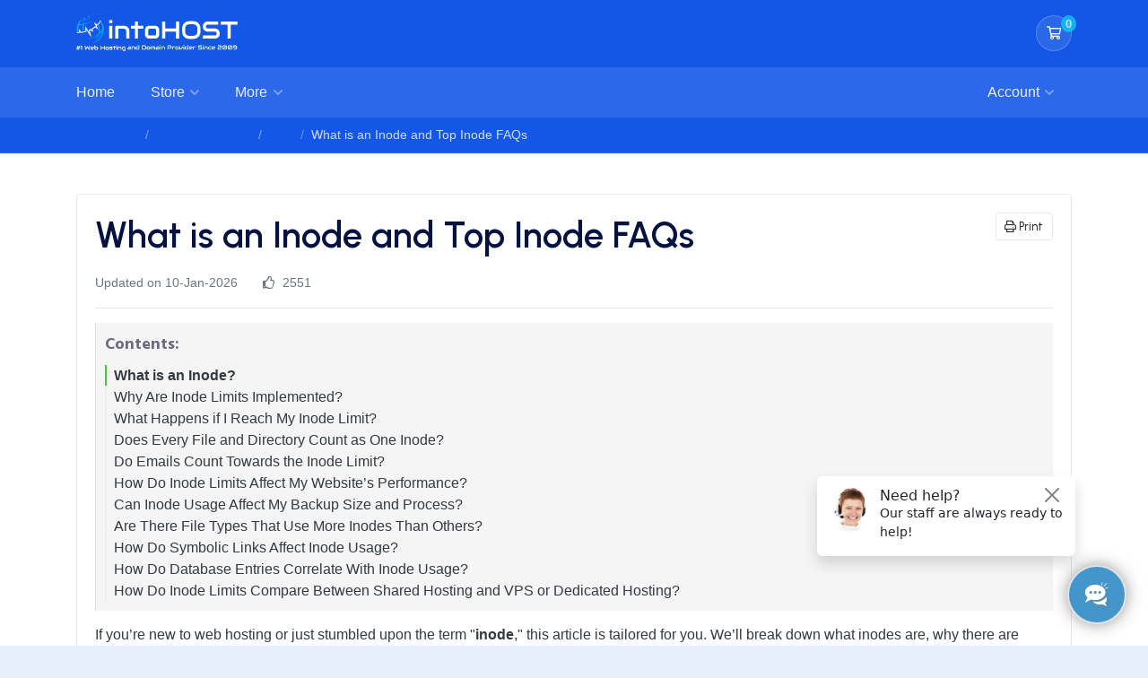

--- FILE ---
content_type: text/html; charset=utf-8
request_url: https://intohost.com/kb/what-is-an-inode-and-top-inode-faqs
body_size: 8501
content:

    <!doctype html>
    <html lang="en">
    <head>
        <meta charset="utf-8" />
        <meta name="viewport" content="width=device-width, initial-scale=1, shrink-to-fit=no">
        <title>What is an Inode and Top Inode FAQs - intoHOST</title>
        <!-- Styling -->
<link href="https://fonts.googleapis.com/css2?family=Open+Sans:wght@300;400;600&display=swap" rel="stylesheet">
<link rel="icon" href="/templates/tma/assets/images/brand/favicon.ico" type="image/x-icon">
<link href="/templates/tma/css/all.min.css?v=d16284" rel="stylesheet">
<link href="/templates/tma/css/theme.min.css?v=d16284" rel="stylesheet">
<link href="/assets/css/fontawesome-all.min.css" rel="stylesheet">
<link href="/templates/tma/custom/custom-light-theme.css" rel="stylesheet">

<script type="text/javascript">
    var csrfToken = 'b84d38ba68ff3755e3a0d769db07c723ce481d50',
        markdownGuide = 'Markdown Guide',
        locale = 'en',
        saved = 'saved',
        saving = 'autosaving',
        whmcsBaseUrl = "",
        requiredText = 'Required',
        recaptchaSiteKey = "";
</script>
<script src="/templates/tma/js/script.min.js?v=d16284"></script>
<script src="/templates/tma/js/custom.js?v=d16284"></script>

<meta name="description" content="Discover everything about inodes: what they are, why hosting services limit them, and how they impact your website. Learn to manage inode usage effectively."> <meta name="keywords" content="inode, inode limits, inode usage, inode management, inode FAQs, file count"> <link rel="canonical" href="https://intohost.com/kb/what-is-an-inode-and-top-inode-faqs">   <meta property="og:title" content="What is an Inode and Top Inode FAQs"> <meta property="og:type" content="website"> <meta property="og:url" content="https://intohost.com/kb/what-is-an-inode-and-top-inode-faqs"> <meta property="og:description" content="Discover everything about inodes: what they are, why hosting services limit them, and how they impact your website. Learn to manage inode usage effectively."> <meta property="og:image" content="https://intohost.com/templates/tma/assets/images/brand/intoHOST_1200x630.png"> <meta name="og:image:alt" content="intoHOST: USA's #1 Web Hosting and Domain Registration Service Provider"> <meta property="twitter:card" content="summary_large_image"> <meta name="twitter:site" content="@iintoHOST"> <meta property="twitter:image" content="https://intohost.com/templates/tma/assets/images/brand/intoHOST_800x450.png"> <meta name="twitter:image:alt" content="intoHOST: USA's #1 Web Hosting and Domain Registration Service Provider"> <meta property="twitter:title" content="What is an Inode and Top Inode FAQs"> <meta property="twitter:description" content="Discover everything about inodes: what they are, why hosting services limit them, and how they impact your website. Learn to manage inode usage effectively."> <link rel="alternate" hreflang="x-default" href="https://intohost.com/kb/what-is-an-inode-and-top-inode-faqs"><link rel="alternate" hreflang="en-in" href="https://intohost.in/kb/what-is-an-inode-and-top-inode-faqs"><link rel="alternate" hreflang="en-ae" href="https://intohost.ae/kb/what-is-an-inode-and-top-inode-faqs"><link rel="alternate" hreflang="en-pk" href="https://www.hosterpk.com/kb/what-is-an-inode-and-top-inode-faqs">
        
    <script data-cfasync="false" nonce="c7d3dba2-9aec-4ef8-908f-eaae2b91396a">try{(function(w,d){!function(j,k,l,m){if(j.zaraz)console.error("zaraz is loaded twice");else{j[l]=j[l]||{};j[l].executed=[];j.zaraz={deferred:[],listeners:[]};j.zaraz._v="5874";j.zaraz._n="c7d3dba2-9aec-4ef8-908f-eaae2b91396a";j.zaraz.q=[];j.zaraz._f=function(n){return async function(){var o=Array.prototype.slice.call(arguments);j.zaraz.q.push({m:n,a:o})}};for(const p of["track","set","debug"])j.zaraz[p]=j.zaraz._f(p);j.zaraz.init=()=>{var q=k.getElementsByTagName(m)[0],r=k.createElement(m),s=k.getElementsByTagName("title")[0];s&&(j[l].t=k.getElementsByTagName("title")[0].text);j[l].x=Math.random();j[l].w=j.screen.width;j[l].h=j.screen.height;j[l].j=j.innerHeight;j[l].e=j.innerWidth;j[l].l=j.location.href;j[l].r=k.referrer;j[l].k=j.screen.colorDepth;j[l].n=k.characterSet;j[l].o=(new Date).getTimezoneOffset();if(j.dataLayer)for(const t of Object.entries(Object.entries(dataLayer).reduce((u,v)=>({...u[1],...v[1]}),{})))zaraz.set(t[0],t[1],{scope:"page"});j[l].q=[];for(;j.zaraz.q.length;){const w=j.zaraz.q.shift();j[l].q.push(w)}r.defer=!0;for(const x of[localStorage,sessionStorage])Object.keys(x||{}).filter(z=>z.startsWith("_zaraz_")).forEach(y=>{try{j[l]["z_"+y.slice(7)]=JSON.parse(x.getItem(y))}catch{j[l]["z_"+y.slice(7)]=x.getItem(y)}});r.referrerPolicy="origin";r.src="/cdn-cgi/zaraz/s.js?z="+btoa(encodeURIComponent(JSON.stringify(j[l])));q.parentNode.insertBefore(r,q)};["complete","interactive"].includes(k.readyState)?zaraz.init():j.addEventListener("DOMContentLoaded",zaraz.init)}}(w,d,"zarazData","script");window.zaraz._p=async d$=>new Promise(ea=>{if(d$){d$.e&&d$.e.forEach(eb=>{try{const ec=d.querySelector("script[nonce]"),ed=ec?.nonce||ec?.getAttribute("nonce"),ee=d.createElement("script");ed&&(ee.nonce=ed);ee.innerHTML=eb;ee.onload=()=>{d.head.removeChild(ee)};d.head.appendChild(ee)}catch(ef){console.error(`Error executing script: ${eb}\n`,ef)}});Promise.allSettled((d$.f||[]).map(eg=>fetch(eg[0],eg[1])))}ea()});zaraz._p({"e":["(function(w,d){})(window,document)"]});})(window,document)}catch(e){throw fetch("/cdn-cgi/zaraz/t"),e;};</script></head>
    <body class="primary-bg-color" data-phone-cc-input="">

    
     
    
    <header id="header" class="header">
        
        <div class="navbar navbar-light">
            <div class="container">
                <a class="navbar-brand mr-3" href="/index.php">
                                            <div class="navbar-brand" onclick="homePage()">
                            <img src="/templates/tma/assets/images/brand/intoHOST_white.svg" style="width: 180px" alt="intoHOST" />
                        </div>
                                    </a>

                
                <ul class="navbar-nav toolbar">
                    <li class="nav-item ml-3">
                        <a class="btn nav-link cart-btn" href="/cart.php?a=view">
                            <i class="far fa-shopping-cart fa-fw"></i>
                            <span id="cartItemCount" class="badge badge-info">0</span>
                            <span class="sr-only">Shopping Cart</span>
                        </a>
                    </li>
                    <li class="nav-item ml-3 d-xl-none">
                        <button class="btn nav-link" type="button" data-toggle="collapse" data-target="#mainNavbar">
                            <span class="fas fa-bars fa-fw"></span>
                        </button>
                    </li>
                </ul>
            </div>
        </div>
        <div class="navbar navbar-expand-xl main-navbar-wrapper">
            <div class="container">
                <div class="collapse navbar-collapse" id="mainNavbar">
                    <form method="post" action="/index.php/knowledgebase/search" class="d-xl-none">
<input type="hidden" name="token" value="b84d38ba68ff3755e3a0d769db07c723ce481d50" />
                        <div class="input-group search w-100 mb-2">
                            <div class="input-group-prepend">
                                <button class="btn btn-default" type="submit">
                                    <i class="fas fa-search"></i>
                                </button>
                            </div>
                            <input class="form-control prepended-form-control" type="text" name="search" placeholder="Search our knowledgebase...">
                        </div>
                    </form>
                    <ul id="nav" class="navbar-nav mr-auto">
                            <li menuItemName="Home" class="d-block no-collapse" id="Primary_Navbar-Home">
        <a class="pr-4" href="/index.php">
                        Home
                    </a>
            </li>
    <li menuItemName="Store" class="d-block dropdown no-collapse" id="Primary_Navbar-Store">
        <a class="pr-4 dropdown-toggle" data-toggle="dropdown" aria-haspopup="true" aria-expanded="false" href="#">
                        Store
                    </a>
                    <ul class="dropdown-menu">
                                                <li menuItemName="Browse Products Services" class="dropdown-item" id="Primary_Navbar-Store-Browse_Products_Services">
                        <a href="/index.php/store" class="dropdown-item px-2 py-0">
                                                        Browse All
                                                    </a>
                    </li>
                                                                <div class="dropdown-divider"></div>
                                                                <li menuItemName="VPS Hosting" class="dropdown-item" id="Primary_Navbar-Store-VPS_Hosting">
                        <a href="/index.php/store/vps-hosting" class="dropdown-item px-2 py-0">
                                                        VPS Hosting
                                                    </a>
                    </li>
                                                                <li menuItemName="Dedicated Hosting" class="dropdown-item" id="Primary_Navbar-Store-Dedicated_Hosting">
                        <a href="/index.php/store/dedicated-hosting" class="dropdown-item px-2 py-0">
                                                        Dedicated Hosting
                                                    </a>
                    </li>
                                                                <li menuItemName="Business" class="dropdown-item" id="Primary_Navbar-Store-Business">
                        <a href="/index.php/store/business" class="dropdown-item px-2 py-0">
                                                        Business
                                                    </a>
                    </li>
                                                                <li menuItemName="Shared Hosting" class="dropdown-item" id="Primary_Navbar-Store-Shared_Hosting">
                        <a href="/index.php/store/shared-hosting" class="dropdown-item px-2 py-0">
                                                        Shared Hosting
                                                    </a>
                    </li>
                                                                <li menuItemName="Business Hosting" class="dropdown-item" id="Primary_Navbar-Store-Business_Hosting">
                        <a href="/index.php/store/business-hosting" class="dropdown-item px-2 py-0">
                                                        Business Hosting
                                                    </a>
                    </li>
                                                                <li menuItemName="ASP.NET Hosting" class="dropdown-item" id="Primary_Navbar-Store-ASP.NET_Hosting">
                        <a href="/index.php/store/aspnet-hosting" class="dropdown-item px-2 py-0">
                                                        ASP.NET Hosting
                                                    </a>
                    </li>
                                                                <li menuItemName="Reseller Hosting" class="dropdown-item" id="Primary_Navbar-Store-Reseller_Hosting">
                        <a href="/index.php/store/reseller-hosting" class="dropdown-item px-2 py-0">
                                                        Reseller Hosting
                                                    </a>
                    </li>
                                                                <li menuItemName="Register a New Domain" class="dropdown-item" id="Primary_Navbar-Store-Register_a_New_Domain">
                        <a href="/cart.php?a=add&domain=register" class="dropdown-item px-2 py-0">
                                                        Register a New Domain
                                                    </a>
                    </li>
                                                                <li menuItemName="Transfer a Domain to Us" class="dropdown-item" id="Primary_Navbar-Store-Transfer_a_Domain_to_Us">
                        <a href="/cart.php?a=add&domain=transfer" class="dropdown-item px-2 py-0">
                                                        Transfer Domains to Us
                                                    </a>
                    </li>
                                        </ul>
            </li>
    <li menuItemName="Announcements" class="d-block" id="Primary_Navbar-Announcements">
        <a class="pr-4" href="/index.php/announcements">
                        Announcements
                    </a>
            </li>
    <li menuItemName="Knowledgebase" class="d-block" id="Primary_Navbar-Knowledgebase">
        <a class="pr-4" href="/index.php/knowledgebase">
                        Knowledgebase
                    </a>
            </li>
    <li menuItemName="Network Status" class="d-block" id="Primary_Navbar-Network_Status">
        <a class="pr-4" href="/serverstatus.php">
                        Network Status
                    </a>
            </li>
    <li menuItemName="Contact Us" class="d-block" id="Primary_Navbar-Contact_Us">
        <a class="pr-4" href="/contact.php">
                        Contact Us
                    </a>
            </li>
    <li class="d-none dropdown collapsable-dropdown">
        <a class="dropdown-toggle" href="#" id="navbarDropdownMenu" role="button" data-toggle="dropdown" aria-haspopup="true" aria-expanded="false">
            More
        </a>
        <ul class="collapsable-dropdown-menu dropdown-menu" aria-labelledby="navbarDropdownMenu">
        </ul>
    </li>
                    </ul>
                    <ul class="navbar-nav ml-auto">
                            <li menuItemName="Account" class="d-block no-collapse dropdown no-collapse" id="Secondary_Navbar-Account">
        <a class=" dropdown-toggle" data-toggle="dropdown" aria-haspopup="true" aria-expanded="false" href="#">
                        Account
                    </a>
                    <ul class="dropdown-menu dropdown-menu-right">
                                                <li menuItemName="Login" class="dropdown-item" id="Secondary_Navbar-Account-Login">
                        <a href="/clientarea.php" class="dropdown-item px-2 py-0">
                                                        Login
                                                    </a>
                    </li>
                                                                <li menuItemName="Register" class="dropdown-item" id="Secondary_Navbar-Account-Register">
                        <a href="/register.php" class="dropdown-item px-2 py-0">
                                                        Register
                                                    </a>
                    </li>
                                                                <div class="dropdown-divider"></div>
                                                                <li menuItemName="Forgot Password?" class="dropdown-item" id="Secondary_Navbar-Account-Forgot_Password?">
                        <a href="/index.php/password/reset" class="dropdown-item px-2 py-0">
                                                        Forgot Password?
                                                    </a>
                    </li>
                                        </ul>
            </li>
                    </ul>
                </div>
            </div>
        </div>
    </header>

    
    <nav class="master-breadcrumb" aria-label="breadcrumb">
        <div class="container">
            <ol class="breadcrumb">
            <li class="breadcrumb-item">
            <a href="/clientarea/">            Client Area
            </a>        </li>
            <li class="breadcrumb-item">
            <a href="https://intohost.com/kb/">            Knowledgebase 
            </a>        </li>
            <li class="breadcrumb-item">
            <a href="https://intohost.com/kb/cat/files">            Files
            </a>        </li>
            <li class="breadcrumb-item active" aria-current="page">
                        What is an Inode and Top Inode FAQs
                    </li>
    </ol>
        </div>
    </nav>

        
    
    <section id="main-body">
        <div class="container">
            <div class="row">

                                <div class="col-12 primary-content">


                

<link rel="stylesheet" href="/templates/tma/tocbot/tocbot.css">
<script src="/templates/tma/tocbot/tocbot.min.js"></script>


    <script>
document.addEventListener("DOMContentLoaded", function() {
    var headings = document.querySelectorAll('.toccontent h1, .toccontent h2, .toccontent h3, .toccontent h4, .toccontent h5');
    var tocDiv = document.querySelector('.toc');
    
    if (headings.length > 0) {
        headings.forEach(function(heading) {
            var headingText = heading.textContent || heading.innerText;
            var headingId = headingText.toLowerCase().replace(/\s+/g, '-').replace(/[^\w\-]+/g, '');
            heading.id = headingId;
        });

        // Initialize tocbot after IDs are assigned
        tocbot.init({
            tocSelector: '.toc',
            contentSelector: '.toccontent',
            headingSelector: 'h1, h2, h3, h4, h5',
            hasInnerContainers: false,
            collapseDepth: 1,
            headingsOffset: 1,
            orderedList: true
        });

        // Since headings are found, create and insert the "On this page" heading at the top of the TOC div
        var tocHeading = document.createElement('div');
        tocHeading.className = 'toc-heading';
        tocHeading.textContent = 'Contents:'; // Customize this text as needed

        // Prepend the heading to the toc div to make it the first element
        // Check if the tocDiv has any children and prepend accordingly
        if(tocDiv.firstChild) {
            tocDiv.insertBefore(tocHeading, tocDiv.firstChild);
        } else {
            tocDiv.appendChild(tocHeading); // Fallback if tocDiv is unexpectedly empty
        }

        // Make the TOC div visible
        tocDiv.style.display = 'block';
    }
});
</script>

    
    


<style>

    .toc {
        margin-bottom: 15px;
        padding: 10px;
        background-color: #f5f5f5;
        border-left: 1px solid #ddd;
    }
    
    .toc-heading {
        font-size: 18px;
        font-weight: bold;
        margin-bottom: 10px; /* Adjust space between the heading and the toc list */
    }
    img {
        max-width: 100%;
        height: auto;
    }

    dl, ol, ul {
        margin-top: 0;
        margin-bottom: 1rem;
        font-family: Google Sans,Helvetica Neue,sans-serif;
        font-weight: 400;
        font-size: 1rem;
        color: #343a40;
    }
    .breadcrumb-item+.breadcrumb-item {
        padding-left: 0.5rem;
        padding-right: 5px;
    }
    .primary-content p {
        font-family: Google Sans,Helvetica Neue,sans-serif;
        font-weight: 400;
        line-height: 1.5rem;
        font-size: 1rem;

</style>
<div class="card">
    <div class="card-body">
        <h1>
            What is an Inode and Top Inode FAQs
                                <a href="#" class="btn btn-default btn-sm float-right" onclick="window.print();return false">
                        <i class="fas fa-print"></i>
                        Print
                    </a>
                    </h1>

        <ul class="list-inline">
            <li class="list-inline-item text-sm pr-3 text-muted">Updated on 10-Jan-2026</li>
                        <li class="list-inline-item text-sm pr-3 text-muted"><i class="fas fa-thumbs-up mr-2"></i>2551</li>
        </ul>

        <hr>
        <div class="toc" style="display: none;">
            <div class="toc-heading">Contents:</div>

        </div>
        <article class="toccontent">
            <p>If you’re new to web hosting or just stumbled upon the term "<strong>inode</strong>," this article is tailored for you. We’ll break down what inodes are, why there are limits on them, and how these limits might impact your website and hosting experience.</p>
<h3>What is an Inode?</h3>
<p>An <strong>inode</strong> is a critical data structure used by a filesystem to store metadata about a file or folder—details like size, ownership, and permissions are included, but it does not store the actual content of the file. An inode represents each file and directory in your hosting account, so the total number of inodes is the count of files and directories you have.</p>
<p>Inode limits are implemented on shared hosting servers for several key reasons related to system performance, fair resource allocation, and overall stability:</p>
<ol>
<li>
<p><strong>Resource Management</strong>: Each inode on a filesystem represents a file or a directory. Limiting the number of inodes a single user or account can have helps prevent a user from consuming excessive filesystem resources. This is crucial on shared servers where resources (such as disk space, CPU, and memory) are shared among many users.</p>
</li>
<li>
<p><strong>Performance Optimization</strong>: High numbers of inodes can lead to more extended file system checks and decreased overall performance. By limiting the number of inodes, hosting providers can ensure that the filesystem remains efficient and responsive for all users.</p>
</li>
<li>
<p><strong>System Stability</strong>: Without inode limits, users could create so many files that the inode table becomes a bottleneck, slowing down the system or even causing it to become unstable. Limiting inodes helps maintain the stability of the hosting environment.</p>
</li>
<li>
<p><strong>Fair Usage</strong>: Shared hosting environments are designed to host websites for multiple users on the same server. Inode limits help ensure all users get a fair share of the server's resources. This prevents any single account from adversely affecting the performance of others due to excessive file creation.</p>
</li>
<li>
<p><strong>Prevention of Abuse</strong>: Limits on inodes also help prevent system abuse, such as spamming or malicious activities that involve creating many files or directories.</p>
</li>
</ol>
<h3>Why Are Inode Limits Implemented?</h3>
<div class="alert alert-info"><strong>Info!</strong> Inode limits are set to maintain the server's stability and efficiency. Multiple users rely on the same server resources in a shared hosting environment. Without inode limits, a few users could potentially degrade the server's performance for others by creating too many files.</div>
<p>Inode limits are implemented on shared hosting servers for several key reasons related to system performance, fair resource allocation, and overall stability:</p>
<ol>
<li>
<p><strong>Resource Management</strong>: Each inode on a filesystem represents a file or a directory. Limiting the number of inodes a single user or account can have helps prevent a user from consuming excessive filesystem resources. This is crucial on shared servers where resources (such as disk space, CPU, and memory) are shared among many users.</p>
</li>
<li>
<p><strong>Performance Optimization</strong>: High numbers of inodes can lead to longer file system checks and decreased overall performance. By limiting the number of inodes, hosting providers can ensure that the filesystem remains efficient and responsive for all users.</p>
</li>
<li>
<p><strong>System Stability</strong>: Without inode limits, users could create so many files that the inode table becomes a bottleneck, slowing down the system or even causing it to become unstable. Limiting inodes helps maintain the stability of the hosting environment.</p>
</li>
<li>
<p><strong>Fair Usage</strong>: Shared hosting environments are designed to host websites for multiple users on the same server. Inode limits help ensure all users get a fair share of the server's resources. This prevents any single account from adversely affecting the performance of others due to excessive file creation.</p>
</li>
<li>
<p><strong>Prevention of Abuse</strong>: Limits on inodes also help prevent system abuse, such as spamming or malicious activities that involve creating many files or directories.</p>
</li>
</ol>
<h3>What Happens if I Reach My Inode Limit?</h3>
<p>Reaching your inode limit can cause significant issues:</p>
<ul>
<li>You may not be able to upload new files.</li>
<li>Receiving emails could become impossible.</li>
<li>Your website might fail to load correctly. Monitoring your inode usage is crucial to avoid such disruptions.</li>
</ul>
<h3>Does Every File and Directory Count as One Inode?</h3>
<p>Yes, each element counts as one inode, whether a file or directory. This includes every component of your website, from HTML files to images and scripts.</p>
<h3>Do Emails Count Towards the Inode Limit?</h3>
<p>Indeed, every email in your account is treated as a file. Thus, all emails—whether in your inbox, outbox, drafts, or trash—add to your inode count.</p>
<h3>How Do Inode Limits Affect My Website’s Performance?</h3>
<p>While inode limits don't directly impact performance, reaching these limits can prevent new files or directories from being created, potentially stalling website updates or functionality.</p>
<h3>Can Inode Usage Affect My Backup Size and Process?</h3>
<p>Absolutely. A higher count of inodes means larger backups, which can extend the time and resources needed for these processes and might lead to incomplete backups if limits are encountered.</p>
<h3>Are There File Types That Use More Inodes Than Others?</h3>
<p>All files and directories utilize one inode each. However, storing many small files rather than fewer larger files can increase your inode usage more quickly.</p>
<h3>How Do Symbolic Links Affect Inode Usage?</h3>
<p>Symbolic links, or symlinks, count as inodes, too, as each link is treated like a separate file by the filesystem.</p>
<h3>How Do Database Entries Correlate With Inode Usage?</h3>
<p>Database entries don't use inodes directly since the data is stored within the system, not as individual files. However, the database files storing this data do count as inodes.</p>
<h3>How Do Inode Limits Compare Between Shared Hosting and VPS or Dedicated Hosting?</h3>
<div class="alert alert-warning"><strong>Warning!</strong> Shared hosting typically imposes stricter inode limits due to the shared resource environment. In contrast, VPS or dedicated hosting solutions might offer higher or customizable inode limits, providing more flexibility and capacity.</div>
<p>We hope this article has demystified inodes for you and their relevance to your shared hosting account. Should you have further questions or need help managing your inode usage, please don’t hesitate to contact our support team. Happy hosting!</p>
<p>If you encounter any issues, please open a support ticket <a href="https://intohost.com/r/t/support" target="_new">here</a> or initiate a LiveChat session using the icon at the bottom right of the screen.</p>
        </article>
                    <hr>
            <h4 style="text-align: center;">Was this answer helpful?</h4>
            <form style="margin: 0 auto; width: 250px;" action="" method="post" class="d-flex justify-content-between">
<input type="hidden" name="token" value="b84d38ba68ff3755e3a0d769db07c723ce481d50" />
                <input type="hidden" name="useful" value="vote">
                <div>
                    <button class="btn btn-sm btn-secondary px-4" type="submit" name="vote" value="yes">
                        <i class="fas fa-thumbs-up"></i>
                        Yes
                    </button>
                    <button class="btn btn-sm btn-secondary px-4" type="submit" name="vote" value="no">
                        <i class="fas fa-thumbs-down"></i>
                        No
                    </button>
                </div>
            </form>
            </div>
                <div style="margin: 25px;" id="disqus_thread"></div>
        
            <script>
            
                var disqus_config = function () {
             
                this.page.url = 'https://www.hosterpk.com/kb/what-is-an-inode-and-top-inode-faqs';  
                this.page.identifier = '168'; 
                    
                };
                
                (function() { 
                var d = document, s = d.createElement('script');
                s.src = 'https://https-www-hosterpk-com.disqus.com/embed.js';
                s.setAttribute('data-timestamp', +new Date());
                (d.head || d.body).appendChild(s);
                })();
            </script>
            
    
<noscript>Please enable JavaScript to view the <a href="https://disqus.com/?ref_noscript">comments powered by Disqus.</a></noscript>
    </div>
</div>

<a href="javascript:history.go(-1)" class="btn btn-default px-4">
    &laquo; Back
</a>





    </div>

    </div>
        <div class="clearfix"></div>
    </div>
    </div>
    </section>

    <footer id="footer" class="footer">
        <div class="container">
            <ul class="list-inline mb-7 text-center float-lg-right">
                
                                    <li class="list-inline-item">
                        <button type="button" class="btn" data-toggle="modal" data-target="#modalChooseLanguage">
                            <div class="d-inline-block align-middle">
                                <div class="iti-flag us"></div>
                            </div>
                            English
                            /
                            $
                            USD
                        </button>
                    </li>
                            </ul>

            <ul class="nav justify-content-center justify-content-lg-start mb-7">
                <li class="nav-item">
                                            <a class="nav-link" href="/contact">
                        Contact Us
                    </a>
                </li>
                                    <li class="nav-item">
                        <a class="nav-link" href="https://intohost.com/terms" target="_blank">Terms of Service</a>
                    </li>
                            </ul>

            <p class="copyright mb-0">
                Copyright &copy; 2026 intoHOST. All Rights Reserved.
            </p>
        </div>
    </footer>

    
    <div class="modal system-modal fade" id="modalAjax" tabindex="-1" role="dialog" aria-hidden="true">
        <div class="modal-dialog">
            <div class="modal-content">
                <div class="modal-header">
                    <h5 class="modal-title"></h5>
                    <button type="button" class="close" data-dismiss="modal">
                        <span aria-hidden="true">&times;</span>
                        <span class="sr-only">Close</span>
                    </button>
                </div>
                <div class="modal-body">
                    Loading...
                </div>
                <div class="modal-footer">
                    <div class="float-left loader">
                        <i class="fas fa-circle-notch fa-spin"></i>
                        Loading...
                    </div>
                    <button type="button" class="btn btn-default" data-dismiss="modal">
                        Close
                    </button>
                    <button type="button" class="btn btn-primary modal-submit">
                        Submit
                    </button>
                </div>
            </div>
        </div>
    </div>

    <form method="post" action="/kb/what-is-an-inode-and-top-inode-faqs?slug=what-is-an-inode-and-top-inode-faqs&">
<input type="hidden" name="token" value="b84d38ba68ff3755e3a0d769db07c723ce481d50" />
        <div class="modal modal-localisation" id="modalChooseLanguage" tabindex="-1" role="dialog">
            <div class="modal-dialog modal-lg" role="document">
                <div class="modal-content">
                    <div class="modal-body">
                        <button type="button" class="close text-light" data-dismiss="modal" aria-label="Close">
                            <span aria-hidden="true">&times;</span>
                        </button>

                                                                            <p class="h5 pt-5 pb-3">Choose Currency</p>
                            <div class="row item-selector">
                                <input type="hidden" name="currency" value="">
                                                                    <div class="col-4">
                                        <a href="#" class="item active" data-value="1">
                                            $ USD
                                        </a>
                                    </div>
                                                                    <div class="col-4">
                                        <a href="#" class="item" data-value="2">
                                            RM MYR
                                        </a>
                                    </div>
                                                                    <div class="col-4">
                                        <a href="#" class="item" data-value="3">
                                            ₹ INR
                                        </a>
                                    </div>
                                                                    <div class="col-4">
                                        <a href="#" class="item" data-value="4">
                                            £ GBP
                                        </a>
                                    </div>
                                                                    <div class="col-4">
                                        <a href="#" class="item" data-value="5">
                                             AED
                                        </a>
                                    </div>
                                                                    <div class="col-4">
                                        <a href="#" class="item" data-value="6">
                                            Rp IDR
                                        </a>
                                    </div>
                                                                    <div class="col-4">
                                        <a href="#" class="item" data-value="7">
                                            S$ SGD
                                        </a>
                                    </div>
                                                                    <div class="col-4">
                                        <a href="#" class="item" data-value="10">
                                            AU$ AUD
                                        </a>
                                    </div>
                                                                    <div class="col-4">
                                        <a href="#" class="item" data-value="12">
                                            Tk BDT
                                        </a>
                                    </div>
                                                                    <div class="col-4">
                                        <a href="#" class="item" data-value="13">
                                            LE EGP
                                        </a>
                                    </div>
                                                                    <div class="col-4">
                                        <a href="#" class="item" data-value="14">
                                            K.D KWD
                                        </a>
                                    </div>
                                                                    <div class="col-4">
                                        <a href="#" class="item" data-value="15">
                                            ₱ PHP
                                        </a>
                                    </div>
                                                                    <div class="col-4">
                                        <a href="#" class="item" data-value="16">
                                            SR SAR
                                        </a>
                                    </div>
                                                                    <div class="col-4">
                                        <a href="#" class="item" data-value="17">
                                            KSh KES
                                        </a>
                                    </div>
                                                                    <div class="col-4">
                                        <a href="#" class="item" data-value="18">
                                            € EUR
                                        </a>
                                    </div>
                                                                    <div class="col-4">
                                        <a href="#" class="item" data-value="19">
                                            ₨ LKR
                                        </a>
                                    </div>
                                                                    <div class="col-4">
                                        <a href="#" class="item" data-value="20">
                                            ฿ THB
                                        </a>
                                    </div>
                                                                    <div class="col-4">
                                        <a href="#" class="item" data-value="21">
                                            R ZAR
                                        </a>
                                    </div>
                                                                    <div class="col-4">
                                        <a href="#" class="item" data-value="22">
                                            ₦ NGN
                                        </a>
                                    </div>
                                                                    <div class="col-4">
                                        <a href="#" class="item" data-value="23">
                                            MX$ MXN
                                        </a>
                                    </div>
                                                            </div>
                                            </div>
                    <div class="modal-footer">
                        <button type="submit" class="btn btn-default">Apply</button>
                    </div>
                </div>
            </div>
        </div>
    </form>

    
    <form action="#" id="frmGeneratePassword">
    <div class="modal fade" id="modalGeneratePassword">
        <div class="modal-dialog">
            <div class="modal-content">
                <div class="modal-header bg-primary text-white">
                    <h4 class="modal-title">
                        Generate Password
                    </h4>
                    <button type="button" class="close" data-dismiss="modal" aria-label="Close">
                        <span aria-hidden="true">&times;</span>
                    </button>
                </div>
                <div class="modal-body">
                    <div class="alert alert-danger w-hidden" id="generatePwLengthError">
                        Please enter a number between 8 and 64 for the password length
                    </div>
                    <div class="form-group row">
                        <label for="generatePwLength" class="col-sm-4 col-form-label">Password Length</label>
                        <div class="col-sm-8">
                            <input type="number" min="8" max="64" value="12" step="1" class="form-control input-inline input-inline-100" id="inputGeneratePasswordLength">
                        </div>
                    </div>
                    <div class="form-group row">
                        <label for="generatePwOutput" class="col-sm-4 col-form-label">Generated Password</label>
                        <div class="col-sm-8">
                            <input type="text" class="form-control" id="inputGeneratePasswordOutput">
                        </div>
                    </div>
                    <div class="row">
                        <div class="col-sm-8 offset-sm-4">
                            <button type="submit" class="btn btn-default btn-sm">
                                <i class="fas fa-plus fa-fw"></i>
                                Generate new password
                            </button>
                            <button type="button" class="btn btn-default btn-sm copy-to-clipboard" data-clipboard-target="#inputGeneratePasswordOutput">
                                <img src="/assets/img/clippy.svg" alt="Copy to clipboard" width="15">
                                Copy
                            </button>
                        </div>
                    </div>
                </div>
                <div class="modal-footer">
                    <button type="button" class="btn btn-default" data-dismiss="modal">
                        Close
                    </button>
                    <button type="button" class="btn btn-primary" id="btnGeneratePasswordInsert" data-clipboard-target="#inputGeneratePasswordOutput">
                        Copy to clipboard and Insert
                    </button>
                </div>
            </div>
        </div>
    </div>
</form>

    
    
        <script>var LHC_API = LHC_API||{}; LHC_API.args = {mode:'widget',lhc_base_url:'https://hpk.webhost.chat/',wheight:450,wwidth:350,pheight:520,pwidth:500,leaveamessage:true,check_messages:false}; (function() { var po = document.createElement('script'); po.type = 'text/javascript'; po.setAttribute('crossorigin','anonymous'); po.async = true; var date = new Date();po.src = 'https://hpk.webhost.chat/design/defaulttheme/js/widgetv2/index.js?'+(""+date.getFullYear() + date.getMonth() + date.getDate()); var s = document.getElementsByTagName('script')[0]; s.parentNode.insertBefore(po, s); })(); </script>
    
    </body>
    </html>





--- FILE ---
content_type: text/css
request_url: https://intohost.com/templates/tma/custom/custom-light-theme.css
body_size: 35857
content:
/*!
/* *****************************************************

    ** Custom Stylesheet **

    Any custom styling you want to apply should be
    defined here.

***************************************************** */
/* *****************************************************

    ** Custom Stylesheet **

    Any custom styling you want to apply should be
    defined here.

***************************************************** */
/* -----------------------------------------
           02. BASE TYPOGRAPHY
-------------------------------------------- */


@import url("https://fonts.googleapis.com/css2?family=Hind+Siliguri:wght@300;400;500;600;700&display=block");
@import url("https://fonts.googleapis.com/css2?family=Urbanist:wght@500;600&display=block");

:root {

  --body-bg-rgb   					: 255, 255, 255;
  --primary-rgb             : 20, 87, 230;
  --secondary-rgb           : 247, 131, 38;
  --warning-rgb             : 245, 177, 75;
  --info-rgb                : 78, 194, 240;
  --success-rgb             : 23, 202, 104;
  --danger-rgb              : 236, 95, 103;
  --white-rgb               : 255, 255, 255;
  --default-color           : #6b6b7e;
  --heading-color           : #03123e;
  --border-color            : #e9e9e9;
  --text-muted              : #6c757d;
  --blue-rgb                : 38, 143, 230;
  --header-color-rgb        : 255, 255, 255;

  /* White set */
  --white-1                 : rgba(255, 255, 255, 0.1);
  --white-2                 : rgba(255, 255, 255, 0.2);
  --white-3                 : rgba(255, 255, 255, 0.3);
  --white-4                 : rgba(255, 255, 255, 0.4);
  --white-5                 : rgba(255, 255, 255, 0.5);
  --white-6                 : rgba(255, 255, 255, 0.6);
  --white-7                 : rgba(255, 255, 255, 0.7);
  --white-8                 : rgba(255, 255, 255, 0.8);
  --white-9                 : rgba(255, 255, 255, 0.9);
  --white-05                : rgba(255, 255, 255, 0.05);
  --white-07                : rgba(255, 255, 255, 0.07);
  --white-75                : rgba(255, 255, 255, 0.075);
  --white-08                : rgba(255, 255, 255, 0.08);

  /* Black set */
  --black-1                 : rgba(0, 0, 0, 0.1);
  --black-2                 : rgba(0, 0, 0, 0.2);
  --black-3                 : rgba(0, 0, 0, 0.3);
  --black-4                 : rgba(0, 0, 0, 0.4);
  --black-5                 : rgba(0, 0, 0, 0.5);
  --black-6                 : rgba(0, 0, 0, 0.6);
  --black-7                 : rgba(0, 0, 0, 0.7);
  --black-8                 : rgba(0, 0, 0, 0.8);
  --black-9                 : rgba(0, 0, 0, 0.9);
  --black-03                : rgba(0, 0, 0, 0.03);
  --black-05                : rgba(0, 0, 0, 0.05);

}


body {
  font-family: "Hind Siliguri", sans-serif;
  font-size: 1rem;
  font-weight: 400;
  color: var(--default-color);
  background-color: rgb(var(--white-rgb));
  line-height: 1.5;
  text-align: start;
  overflow-x: clip;
  padding: 0;
  margin: 0;
  min-height: 100vh;
  position: relative;
  display: flex;
  flex-direction: column;
  justify-content: flex-start;
}

::-webkit-scrollbar {
  width: 7px;
  height: 5px;
}

::-webkit-scrollbar-track {
  background: rgb(var(--white-rgb));
  box-shadow: inset 0 0 5px var(--black-3);
}

::-webkit-scrollbar-thumb {
  background: var(--black-1);
  border-radius: 50px;
}

::-webkit-scrollbar-thumb:hover {
  background: var(--black-4);
}

[tabindex="-1"]:focus:not(:focus-visible) {
  outline: 0 !important;
}


h1,
h2,
h3,
h4,
h5,
h6,
.h1,
.h2,
.h3,
.h4,
.h5,
.h6 {
  margin-bottom: 0.977rem;
  margin-block-start: 0em;
  font-family: "Urbanist", sans-serif;
  font-weight: 700;
  line-height: 1.25;
  color: var(--heading-color);
}

p {
  margin-top: 0;
  margin-bottom: 1rem;
}

blockquote {
  margin: 0 0 1rem;
}

b,
strong {
  font-weight: bolder;
}

small {
  font-size: 80%;
}

sub,
sup {
  position: relative;
  font-size: 75%;
  line-height: 0;
  vertical-align: baseline;
}

sub {
  bottom: -.25em;
}

sup {
  top: -.5em;
}

a {
  color: rgb(var(--primary-rgb));
  text-decoration: none;
  background-color: transparent;
}

a:hover {
  color: rgb(var(--primary-rgb));
  text-decoration: underline;
}

a:is(:not([href]):not([class]), :not([href]):not([class]):hover) {
  color: inherit;
  text-decoration: none;
}

pre,
code,
kbd,
samp {
  font-family: SFMono-Regular, Menlo, Monaco, Consolas, "Liberation Mono", "Courier New", monospace;
  font-size: 1em;
}

pre {
  margin-top: 0;
  margin-bottom: 1rem;
  overflow: auto;
  -ms-overflow-style: scrollbar;
}

figure {
  margin: 0 0 1rem;
}

img {
  vertical-align: middle;
  border-style: none;
}

svg {
  overflow: hidden;
  vertical-align: middle;
}

table {
  border-collapse: collapse;
}

caption {
  padding-top: 0.75rem;
  padding-bottom: 0.75rem;
  color: var(--default-color);
  text-align: left;
  caption-side: bottom;
}

th {
  text-align: inherit;
  text-align: -webkit-match-parent;
}

label {
  display: inline-block;
  margin-bottom: 0.5rem;
  font-size: 0.9rem;
  font-weight: 500;
  color: var(--heading-color);
}

label:has(input[name="rememberme"]) {
  font-weight: 400;
  font-size: 15px;
}

label:has(input[name="rememberme"]) .form-check-input {
  margin-top: 0.25rem;
}

button {
  border-radius: 0;
}

button:focus {
  outline: 1px dotted;
  outline: 5px auto -webkit-focus-ring-color;
}

input,
button,
select,
optgroup,
textarea {
  margin: 0;
  font-family: inherit;
  font-size: inherit;
  line-height: inherit;
}

button,
input {
  overflow: visible;
}

button,
select {
  text-transform: none;
}

[role="button"] {
  cursor: pointer;
}

select {
  word-wrap: normal;
}

button,
[type="button"],
[type="reset"],
[type="submit"] {
  -webkit-appearance: button;
}

:is(button, [type="button"], [type="reset"], [type="submit"]):not(:disabled) {
  cursor: pointer;
}

:is(button, [type="button"], [type="reset"], [type="submit"])::-moz-focus-inner {
  padding: 0;
  border-style: none;
}

input:is([type="radio"], [type="checkbox"]) {
  box-sizing: border-box;
  padding: 0;
}

textarea {
  overflow: auto;
  resize: vertical;
}

fieldset {
  min-width: 0;
  padding: 0;
  margin: 0;
  border: 0;
}

legend {
  display: block;
  width: 100%;
  max-width: 100%;
  padding: 0;
  margin-bottom: .5rem;
  font-size: 1.5rem;
  line-height: inherit;
  color: inherit;
  white-space: normal;
}

progress {
  vertical-align: baseline;
}

[type="number"]:is(::-webkit-inner-spin-button, ::-webkit-outer-spin-button) {
  height: auto;
}

[type="search"] {
  outline-offset: -2px;
  -webkit-appearance: none;
}

[type="search"]::-webkit-search-decoration {
  -webkit-appearance: none;
}

::-webkit-file-upload-button {
  font: inherit;
  -webkit-appearance: button;
}

output {
  display: inline-block;
}

summary {
  display: list-item;
  cursor: pointer;
}

template {
  display: none;
}

[hidden] {
  display: none !important;
}

h1,
.h1 {
  font-size: 2.5rem;
}

h2,
.h2 {
  font-size: 2.00595rem;
}

h3,
.h3 {
  font-size: 1.75rem;
}

h4,
.h4 {
  font-size: 1.5rem;
}

h5,
.h5 {
  font-size: 1.25rem;
}

h6,
.h6 {
  font-size: 1rem;
}

.lead {
  font-size: 1.25rem;
  font-weight: 300;
}

.display-1 {
  font-size: 6rem;
  font-weight: 300;
  line-height: 1.2;
}

.display-2 {
  font-size: 5.5rem;
  font-weight: 300;
  line-height: 1.2;
}

.display-3 {
  font-size: 4.5rem;
  font-weight: 300;
  line-height: 1.2;
}

.display-4 {
  font-size: 3.5rem;
  font-weight: 300;
  line-height: 1.2;
}

hr {
  margin-top: 1rem;
  margin-bottom: 1rem;
  border: 0;
  border-top: 1px solid var(--black-1);
}

small,
.small {
  font-size: .875em;
  font-weight: 400;
}

mark,
.mark {
  padding: 0.2em;
  background-color: #fcf8e3;
}

.list-unstyled {
  padding-left: 0;
  list-style: none;
}

.list-inline {
  padding-left: 0;
  list-style: none;
}

.list-inline-item {
  display: inline-block;
  font-size: 0.875rem;
}

.list-inline-item:not(:last-child) {
  margin-right: 0.5rem;
}

.initialism {
  font-size: 90%;
  text-transform: uppercase;
}

.blockquote {
  margin-bottom: 1rem;
  font-size: 1.25rem;
}

.blockquote-footer {
  display: block;
  font-size: 80%;
  color: var(--text-muted);
}

.blockquote-footer::before {
  content: "\2014\00A0";
}

.img-fluid {
  max-width: 100%;
  height: auto;
}

.img-thumbnail {
  padding: 0.25rem;
  background-color: rgb(var(--white-rgb));
  border: 1px solid var(--border-color);
  border-radius: 0.25rem;
  max-width: 100%;
  height: auto;
}

.figure {
  display: inline-block;
}

.figure-img {
  margin-bottom: 0.5rem;
  line-height: 1;
}

.figure-caption {
  font-size: 90%;
  color: var(--text-muted);
}

code {
  font-size: 87.5%;
  color: #e83e8c;
  word-wrap: break-word;
}

a>code {
  color: inherit;
}

kbd {
  padding: 0.2rem 0.4rem;
  font-size: 87.5%;
  color: rgb(var(--white-rgb));
  background-color: #212529;
  border-radius: 0.2rem;
}

kbd kbd {
  padding: 0;
  font-size: 100%;
  font-weight: 700;
}

pre {
  display: block;
  font-size: 87.5%;
  color: #212529;
}

pre code {
  font-size: inherit;
  color: inherit;
  word-break: normal;
}

.pre-scrollable {
  max-height: 340px;
  overflow-y: scroll;
}

.container,
.container-fluid,
.container-sm,
.container-md,
.container-lg,
.container-xl {
  width: 100%;
  padding-right: 15px;
  padding-left: 15px;
  margin-right: auto;
  margin-left: auto;
}

@media (min-width: 576px) {

  .container,
  .container-sm {
    max-width: 540px;
  }
}

@media (min-width: 768px) {

  .container,
  .container-sm,
  .container-md {
    max-width: 720px;
  }
}

@media (min-width: 992px) {

  .container,
  .container-sm,
  .container-md,
  .container-lg {
    max-width: 960px;
  }
}

@media (min-width: 1200px) {

  .container,
  .container-sm,
  .container-md,
  .container-lg,
  .container-xl {
    max-width: 1140px;
  }
}

@media (min-width: 1400px) {

  .container,
  .container-lg,
  .container-md,
  .container-sm,
  .container-xl,
  .container-xxl {
    max-width: 1320px;
  }
}

.row {
  display: flex;
  flex-wrap: wrap;
  margin-right: -15px;
  margin-left: -15px;
}

.no-gutters {
  margin-right: 0;
  margin-left: 0;
}

.no-gutters> :is(.col, [class*="col-"]) {
  padding-right: 0;
  padding-left: 0;
}


.card>.table.table-striped:only-child :is(th, td) {
  border-top: 0;
  font-size: 0.875rem;
}

.card>.table.table-striped:only-child :is(th, td) strong {
  font-weight: 500;
}

.card>.table.table-striped:only-child {
  border: 0;
  margin-bottom: 0;
}

.card>.table.table-striped:only-child tr:not(:last-child) :is(th, th) {
  border-bottom: 1px solid var(--border-color);
}

.table {
  width: 100%;
  margin-bottom: 1rem;
  color: #212529;
  border: 1px solid var(--border-color);
}

.table :is(th, td) {
  padding: 0.75rem;
  vertical-align: top;
  border-top: 1px solid var(--border-color);
  font: inherit;
}

.table thead th {
  border-top-width: 0px;
  border-bottom-width: 0px;
}

.table :is(thead, tbody) th {
  vertical-align: bottom;
  font-weight: bolder;
}

.table:is(#payMethodList, .table-striped) :is(thead, tbody) th {
  font-weight: 500;
}

.table tbody+tbody {
  border-top: 2px solid #dee2e6;
}

.table-sm :is(th, td) {
  padding: 0.3rem;
}

.table-bordered {
  border: 1px solid var(--border-color);
}

.table-bordered :is(th, td) {
  border: 1px solid var(--border-color);
}

.table-bordered thead :is(th, td) {
  border-bottom-width: 2px;
}

.table-borderless :is(th, td, thead th, tbody + tbody) {
  border: 0;
}

.table-striped tbody tr:nth-of-type(odd) {
  background-color: #f2f4f5;
}

#order-standard_cart .view-cart-items .item:nth-child(even) {
  background-color: rgba(var(--primary-rgb), 0.1);
}

#order-standard_cart .modal-title i {
  font-size: 30px;
  border: 1px solid var(--border-color);
  width: 50px;
  height: 50px;
  margin: 0 auto;
  border-radius: 50%;
  line-height: 0;
  margin-top: 40px;
}

.table-hover tbody tr:hover {
  color: #212529;
  background-color: rgba(0, 0, 0, 0.075);
}

:is(.table-primary, .table-primary > :is(th, td)) {
  background-color: #c6d4e2;
}

.table-primary :is(th, td, thead th, tbody + tbody) {
  border-color: #95afca;
}

.table-hover .table-primary:hover {
  background-color: #b5c7d9;
}

.table-hover .table-primary:hover> :is(td, th) {
  background-color: #b5c7d9;
}

:is(.table-secondary, .table-secondary > :is(th, td)) {
  background-color: #d6d8db;
}

.table-secondary :is(th, td, thead th, tbody + tbody) {
  border-color: #b3b7bb;
}

.table-hover .table-secondary:hover {
  background-color: #c8cbcf;
}

.table-hover .table-secondary:hover> :is(td, th) {
  background-color: #c8cbcf;
}

:is(.table-success, .table-success > :is(th, td)) {
  background-color: #c3e6cb;
}

.table-success :is(th, td, thead th, tbody + tbody) {
  border-color: #8fd19e;
}

.table-hover .table-success:hover {
  background-color: #b1dfbb;
}

.table-hover .table-success:hover> :is(td, th) {
  background-color: #b1dfbb;
}

:is(.table-info, .table-info > :is(th, td)) {
  background-color: #bee5eb;
}

.table-info :is(th, td, thead th, tbody + tbody) {
  border-color: #86cfda;
}

.table-hover .table-info:hover {
  background-color: #abdde5;
}

.table-hover .table-info:hover> :is(td, th) {
  background-color: #abdde5;
}

:is(.table-warning, .table-warning > :is(th, td)) {
  background-color: #ffeeba;
}

.table-warning :is(th, td, thead th, tbody + tbody) {
  border-color: #ffdf7e;
}

.table-hover .table-warning:hover {
  background-color: #ffe8a1;
}

.table-hover .table-warning:hover> :is(td, th) {
  background-color: #ffe8a1;
}

:is(.table-danger, .table-danger > :is(th, td)) {
  background-color: #f5c6cb;
}

.table-danger :is(th, td, thead th, tbody + tbody) {
  border-color: #ed969e;
}

.table-hover .table-danger:hover {
  background-color: #f1b0b7;
}

.table-hover .table-danger:hover> :is(td, th) {
  background-color: #f1b0b7;
}

:is(.table-light, .table-light > :is(th, td)) {
  background-color: #fdfdfe;
}

.table-light :is(th, td, thead th, tbody + tbody) {
  border-color: #fbfcfc;
}

.table-hover .table-light:hover {
  background-color: #ececf6;
}

.table-hover .table-light:hover> :is(td, th) {
  background-color: #ececf6;
}

:is(.table-dark, .table-dark > :is(th, td)) {
  background-color: #c6c8ca;
}

.table-dark :is(th, td, thead th, tbody + tbody) {
  border-color: #95999c;
}

.table-hover .table-dark:hover {
  background-color: #b9bbbe;
}

.table-hover .table-dark:hover> :is(td, th) {
  background-color: #b9bbbe;
}

:is(.table-active, .table-active > :is(th, td)) {
  background-color: rgba(0, 0, 0, 0.075);
}

.table-hover .table-active:hover {
  background-color: rgba(0, 0, 0, 0.075);
}

.table-hover .table-active:hover> :is(td, th) {
  background-color: rgba(0, 0, 0, 0.075);
}

.table .thead-dark th {
  color: rgb(var(--white-rgb));
  background-color: #343a40;
  border-color: #454d55;
}

.table .thead-light th {
  color: #495057;
  background-color: #e9ecef;
  border-color: #dee2e6;
}

.table-dark {
  color: rgb(var(--white-rgb));
  background-color: #343a40;
}

.table-dark :is(th, td, thead th) {
  border-color: #454d55;
}

.table-dark.table-bordered {
  border: 0;
}

.table-dark.table-striped tbody tr:nth-of-type(odd) {
  background-color: #f2f4f5;
}

.table-dark.table-hover tbody tr:hover {
  color: rgb(var(--white-rgb));
  background-color: rgba(255, 255, 255, 0.075);
}

@media (max-width: 575.98px) {
  .table-responsive-sm {
    display: block;
    width: 100%;
    overflow-x: auto;
    -webkit-overflow-scrolling: touch;
  }

  .table-responsive-sm>.table-bordered {
    border: 0;
  }
  .tab-content form .btn-group {
    display: block;
  }
  .tab-content form .btn {
    width: 100%;
    margin-bottom: 10px;
  }
}

@media (max-width: 767.98px) {
  .table-responsive-md {
    display: block;
    width: 100%;
    overflow-x: auto;
    -webkit-overflow-scrolling: touch;
  }

  .table-responsive-md>.table-bordered {
    border: 0;
  }
  div.dataTables_wrapper div.dataTables_filter, div.dataTables_wrapper div.dataTables_info, div.dataTables_wrapper div.dataTables_length, div.dataTables_wrapper div.dataTables_paginate {
    text-align: left;
    float: left;
  }
  div.dataTables_wrapper div.dataTables_paginate ul.pagination {
    margin-bottom: 10px;
  }
}

@media (max-width: 991.98px) {
  .table-responsive-lg {
    display: block;
    width: 100%;
    overflow-x: auto;
    -webkit-overflow-scrolling: touch;
  }

  .table-responsive-lg>.table-bordered {
    border: 0;
  }
}

@media (max-width: 1199.98px) {
  .table-responsive-xl {
    display: block;
    width: 100%;
    overflow-x: auto;
    -webkit-overflow-scrolling: touch;
  }

  .table-responsive-xl>.table-bordered {
    border: 0;
  }
}

.table-responsive {
  display: block;
  width: 100%;
  overflow-x: auto;
  -webkit-overflow-scrolling: touch;
}

.table-responsive>.table-bordered {
  border: 0;
}

.form-control {
  display: block;
  width: 100%;
  height: calc(1.5em + 0.75rem + 5px);
  padding: 0.375rem 0.75rem;
  font-size: 14px;
  font-weight: 400;
  line-height: 1.5;
  color: #495057;
  background-color: rgb(var(--white-rgb));
  background-clip: padding-box;
  border: 1px solid var(--border-color);
  border-radius: 0.25rem;
  transition: border-color 0.15s ease-in-out, box-shadow 0.15s ease-in-out;
}

@media (prefers-reduced-motion: reduce) {
  .form-control {
    transition: none;
  }
}

.form-control::-ms-expand {
  background-color: transparent;
  border: 0;
}

.form-control:-moz-focusring {
  color: transparent;
  text-shadow: 0 0 0 #495057;
}

.form-control:focus {
  color: #495057;
  background-color: rgb(var(--white-rgb));
  border-color: rgb(var(--primary-rgb));
  outline: 0;
  box-shadow: 0 0 0 0.2rem rgba(51, 102, 153, 0.25);
}

::placeholder {
  color: var(--text-muted);
  opacity: 0.6;
  font-size: 0.9rem;
}

.form-control::-moz-placeholder {
  color: var(--text-muted);
  opacity: 0.6;
}

.form-control:-ms-input-placeholder {
  color: var(--text-muted);
  opacity: 0.6;
}

.form-control::placeholder {
  color: var(--text-muted);
  opacity: 0.6;
}

.form-control:is(:disabled, [readonly]) {
  background-color: #eff2f7;
  opacity: 1;
}

input:is([type="date"], [type="time"], [type="datetime-local"], [type="month"]).form-control {
  -webkit-appearance: none;
  -moz-appearance: none;
  appearance: none;
}

select.form-control:focus::-ms-value {
  color: #495057;
  background-color: rgb(var(--white-rgb));
}

.form-control-file,
.form-control-range {
  display: block;
  width: 100%;
}

.col-form-label {
  padding-top: calc(0.375rem + 1px);
  padding-bottom: calc(0.375rem + 1px);
  margin-bottom: 0;
  font-size: 14px;
  line-height: 22px;
  color: var(--heading-color);
}

.col-form-label-lg {
  padding-top: calc(0.5rem + 1px);
  padding-bottom: calc(0.5rem + 1px);
  font-size: 1.25rem;
  line-height: 1.5;
}

.col-form-label-sm {
  padding-top: calc(0.25rem + 1px);
  padding-bottom: calc(0.25rem + 1px);
  font-size: 0.875rem;
  line-height: 1.5;
}

.form-control-plaintext {
  display: block;
  width: 100%;
  padding: 0.375rem 0;
  margin-bottom: 0;
  font-size: 1rem;
  line-height: 1.5;
  color: #212529;
  background-color: transparent;
  border: solid transparent;
  border-width: 1px 0;
}

.form-control-plaintext:is(.form-control-sm, .form-control-lg) {
  padding-right: 0;
  padding-left: 0;
}

.form-control-sm {
  height: calc(1.5em + 0.5rem + 2px);
  padding: 0.25rem 0.5rem;
  font-size: 0.875rem;
  line-height: 1.5;
  border-radius: 0.2rem;
}

.form-control-lg {
  height: calc(1.5em + 1rem + 2px);
  padding: 0.5rem 1rem;
  font-size: 1.25rem;
  line-height: 1.5;
  border-radius: 0.3rem;
}

select.form-control:is([size], [multiple]) {
  height: auto;
}

textarea.form-control {
  height: auto;
}

.form-group {
  margin-bottom: 1rem;
}

.form-text {
  display: block;
  margin-top: 0.25rem;
}

.form-row {
  display: flex;
  flex-wrap: wrap;
  margin-right: -5px;
  margin-left: -5px;
}

.form-row> :is(.col, [class*="col-"]) {
  padding-right: 5px;
  padding-left: 5px;
}

.form-check {
  position: relative;
  display: block;
  padding-left: 1.25rem;
}

.form-check-input {
  position: absolute;
  margin-top: 0.3rem;
  margin-left: -1.25rem;
}

.form-check-input:is([disabled], :disabled)~.form-check-label {
  color: var(--text-muted);
}

.form-check-label {
  margin-bottom: 0;
}

.form-check-inline {
  display: inline-flex;
  align-items: center;
  padding-left: 0;
  margin-right: 0.75rem;
}

#invitePermissions .form-check-inline {
  margin-bottom: 0.575rem;
}

.form-check-inline .form-check-input {
  position: static;
  margin-top: 0;
  margin-right: 0.3125rem;
  margin-left: 0;
}

.valid-feedback {
  display: none;
  width: 100%;
  margin-top: 0.25rem;
  font-size: 80%;
  color: #17ca68;
}

.valid-tooltip {
  position: absolute;
  top: 100%;
  left: 0;
  z-index: 5;
  display: none;
  max-width: 100%;
  padding: 0.25rem 0.5rem;
  margin-top: .1rem;
  font-size: 0.875rem;
  line-height: 1.5;
  color: rgb(var(--white-rgb));
  background-color: rgba(40, 167, 69, 0.9);
  border-radius: 0.25rem;
}

:is(.was-validated :valid)~ :is(.valid-feedback, .valid-tooltip) {
  display: block;
}

.was-validated .form-control:valid,
.form-control.is-valid {
  border-color: #17ca68;
  padding-right: calc(1.5em + 0.75rem);
  background-image: url("data:image/svg+xml,%3csvg xmlns='http://www.w3.org/2000/svg' width='8' height='8' viewBox='0 0 8 8'%3e%3cpath fill='%2328a745' d='M2.3 6.73L.6 4.53c-.4-1.04.46-1.4 1.1-.8l1.1 1.4 3.4-3.8c.6-.63 1.6-.27 1.2.7l-4 4.6c-.43.5-.8.4-1.1.1z'/%3e%3c/svg%3e");
  background-repeat: no-repeat;
  background-position: right calc(0.375em + 0.1875rem) center;
  background-size: calc(0.75em + 0.375rem) calc(0.75em + 0.375rem);
}

:is(.was-validated .form-control:valid, .form-control.is-valid):focus {
  border-color: #17ca68;
  box-shadow: 0 0 0 0.2rem rgba(40, 167, 69, 0.25);
}

.was-validated textarea.form-control:valid,
textarea.form-control.is-valid {
  padding-right: calc(1.5em + 0.75rem);
  background-position: top calc(0.375em + 0.1875rem) right calc(0.375em + 0.1875rem);
}

.was-validated .custom-select:valid,
.custom-select.is-valid {
  border-color: #17ca68;
  padding-right: calc(0.75em + 2.3125rem);
  background: url("data:image/svg+xml,%3csvg xmlns='http://www.w3.org/2000/svg' width='4' height='5' viewBox='0 0 4 5'%3e%3cpath fill='%23343a40' d='M2 0L0 2h4zm0 5L0 3h4z'/%3e%3c/svg%3e") no-repeat right 0.75rem center/8px 10px, url("data:image/svg+xml,%3csvg xmlns='http://www.w3.org/2000/svg' width='8' height='8' viewBox='0 0 8 8'%3e%3cpath fill='%2328a745' d='M2.3 6.73L.6 4.53c-.4-1.04.46-1.4 1.1-.8l1.1 1.4 3.4-3.8c.6-.63 1.6-.27 1.2.7l-4 4.6c-.43.5-.8.4-1.1.1z'/%3e%3c/svg%3e") rgb(var(--white-rgb)) no-repeat center right 1.75rem/calc(0.75em + 0.375rem) calc(0.75em + 0.375rem);
}

:is(.was-validated .custom-select:valid, .custom-select.is-valid):focus {
  border-color: #17ca68;
  box-shadow: 0 0 0 0.2rem rgba(40, 167, 69, 0.25);
}

:is(.was-validated .form-check-input:valid, .form-check-input.is-valid)~.form-check-label {
  color: #17ca68;
}

:is(.was-validated .form-check-input:valid, .form-check-input.is-valid)~ :is(.valid-feedback, .valid-tooltip) {
  display: block;
}

:is(.was-validated .custom-control-input:valid, .custom-control-input.is-valid)~.custom-control-label {
  color: #17ca68;
}

:is(.was-validated .custom-control-input:valid, .custom-control-input.is-valid)~.custom-control-label::before {
  border-color: #17ca68;
}

:is(.was-validated .custom-control-input:valid, .custom-control-input.is-valid):checked~.custom-control-label::before {
  border-color: #34ce57;
  background-color: #34ce57;
}

:is(.was-validated .custom-control-input:valid, .custom-control-input.is-valid):focus~.custom-control-label::before {
  box-shadow: 0 0 0 0.2rem rgba(40, 167, 69, 0.25);
}

:is(.was-validated .custom-control-input:valid, .custom-control-input.is-valid):focus:not(:checked)~.custom-control-label::before {
  border-color: #17ca68;
}

:is(.was-validated .custom-file-input:valid, .custom-file-input.is-valid)~.custom-file-label {
  border-color: #17ca68;
}

:is(.was-validated .custom-file-input:valid, .custom-file-input.is-valid):focus~.custom-file-label {
  border-color: #17ca68;
  box-shadow: 0 0 0 0.2rem rgba(40, 167, 69, 0.25);
}

.invalid-feedback {
  display: none;
  width: 100%;
  margin-top: 0.25rem;
  font-size: 80%;
  color: #dc3545;
}

.invalid-tooltip {
  position: absolute;
  top: 100%;
  left: 0;
  z-index: 5;
  display: none;
  max-width: 100%;
  padding: 0.25rem 0.5rem;
  margin-top: .1rem;
  font-size: 0.875rem;
  line-height: 1.5;
  color: rgb(var(--white-rgb));
  background-color: rgba(220, 53, 69, 0.9);
  border-radius: 0.25rem;
}

:is(.was-validated :invalid, .is-invalid)~ :is(.invalid-feedback, .invalid-tooltip) {
  display: block;
}

.was-validated .form-control:invalid,
.form-control.is-invalid {
  border-color: #dc3545;
  padding-right: calc(1.5em + 0.75rem);
  background-image: url("data:image/svg+xml,%3csvg xmlns='http://www.w3.org/2000/svg' width='12' height='12' fill='none' stroke='%23dc3545' viewBox='0 0 12 12'%3e%3ccircle cx='6' cy='6' r='4.5'/%3e%3cpath stroke-linejoin='round' d='M5.8 3.6h.4L6 6.5z'/%3e%3ccircle cx='6' cy='8.2' r='.6' fill='%23dc3545' stroke='none'/%3e%3c/svg%3e");
  background-repeat: no-repeat;
  background-position: right calc(0.375em + 0.1875rem) center;
  background-size: calc(0.75em + 0.375rem) calc(0.75em + 0.375rem);
}

:is(.was-validated .form-control:invalid, .form-control.is-invalid):focus {
  border-color: #dc3545;
  box-shadow: 0 0 0 0.2rem rgba(220, 53, 69, 0.25);
}

.was-validated textarea.form-control:invalid,
textarea.form-control.is-invalid {
  padding-right: calc(1.5em + 0.75rem);
  background-position: top calc(0.375em + 0.1875rem) right calc(0.375em + 0.1875rem);
}

.was-validated .custom-select:invalid,
.custom-select.is-invalid {
  border-color: #dc3545;
  padding-right: calc(0.75em + 2.3125rem);
  background: url("data:image/svg+xml,%3csvg xmlns='http://www.w3.org/2000/svg' width='4' height='5' viewBox='0 0 4 5'%3e%3cpath fill='%23343a40' d='M2 0L0 2h4zm0 5L0 3h4z'/%3e%3c/svg%3e") no-repeat right 0.75rem center/8px 10px, url("data:image/svg+xml,%3csvg xmlns='http://www.w3.org/2000/svg' width='12' height='12' fill='none' stroke='%23dc3545' viewBox='0 0 12 12'%3e%3ccircle cx='6' cy='6' r='4.5'/%3e%3cpath stroke-linejoin='round' d='M5.8 3.6h.4L6 6.5z'/%3e%3ccircle cx='6' cy='8.2' r='.6' fill='%23dc3545' stroke='none'/%3e%3c/svg%3e") rgb(var(--white-rgb)) no-repeat center right 1.75rem/calc(0.75em + 0.375rem) calc(0.75em + 0.375rem);
}

:is(.was-validated .custom-select:invalid, .custom-select.is-invalid):focus {
  border-color: #dc3545;
  box-shadow: 0 0 0 0.2rem rgba(220, 53, 69, 0.25);
}

:is(.was-validated .form-check-input:invalid, .form-check-input.is-invalid)~.form-check-label {
  color: #dc3545;
}

:is(.was-validated .form-check-input:invalid, .form-check-input.is-invalid)~ :is(.invalid-feedback, .invalid-tooltip) {
  display: block;
}

:is(.was-validated .custom-control-input:invalid, .custom-control-input.is-invalid)~.custom-control-label {
  color: #dc3545;
}

:is(.was-validated .custom-control-input:invalid, .custom-control-input.is-invalid)~.custom-control-label::before {
  border-color: #dc3545;
}

:is(.was-validated .custom-control-input:invalid, .custom-control-input.is-invalid):checked~.custom-control-label::before {
  border-color: #e4606d;
  background-color: #e4606d;
}

:is(.was-validated .custom-control-input:invalid, .custom-control-input.is-invalid):focus~.custom-control-label::before {
  box-shadow: 0 0 0 0.2rem rgba(220, 53, 69, 0.25);
}

:is(.was-validated .custom-control-input:invalid, .custom-control-input.is-invalid):focus:not(:checked)~.custom-control-label::before {
  border-color: #dc3545;
}

:is(.was-validated .custom-file-input:invalid, .custom-file-input.is-invalid)~.custom-file-label {
  border-color: #dc3545;
}

:is(.was-validated .custom-file-input:invalid, .custom-file-input.is-invalid):focus~.custom-file-label {
  border-color: #dc3545;
  box-shadow: 0 0 0 0.2rem rgba(220, 53, 69, 0.25);
}

.form-inline {
  display: flex;
  flex-flow: row wrap;
  align-items: center;
}

.form-inline .form-check {
  width: 100%;
}

@media (min-width: 576px) {
  .form-inline label {
    display: flex;
    align-items: center;
    justify-content: center;
    margin-bottom: 0;
  }

  .form-inline .form-group {
    display: flex;
    flex: 0 0 auto;
    flex-flow: row wrap;
    align-items: center;
    margin-bottom: 0;
  }

  .form-inline .form-control {
    display: inline-block;
    width: auto;
    vertical-align: middle;
  }

  .form-inline .form-control-plaintext {
    display: inline-block;
  }

  .form-inline .input-group,
  .form-inline .custom-select {
    width: auto;
  }

  .form-inline .form-check {
    display: flex;
    align-items: center;
    justify-content: center;
    width: auto;
    padding-left: 0;
  }

  .form-inline .form-check-input {
    position: relative;
    flex-shrink: 0;
    margin-top: 0;
    margin-right: 0.25rem;
    margin-left: 0;
  }

  .form-inline .custom-control {
    align-items: center;
    justify-content: center;
  }

  .form-inline .custom-control-label {
    margin-bottom: 0;
  }
}

.btn {
  display: inline-block;
  color: #212529;
  text-align: center;
  vertical-align: middle;
  -webkit-user-select: none;
  -moz-user-select: none;
  -ms-user-select: none;
  user-select: none;
  background-color: transparent;
  border: 1px solid transparent;
  padding: 0.5rem 1rem;
  font-size: 0.85rem;
  font-weight: 500;
  border-radius: 0.3rem;
  transition: color 0.15s ease-in-out, background-color 0.15s ease-in-out, border-color 0.15s ease-in-out, box-shadow 0.15s ease-in-out;
}

@media (prefers-reduced-motion: reduce) {
  .btn {
    transition: none;
  }
}

.btn:hover {
  color: #212529;
  text-decoration: none;
}

.btn:focus,
.btn.focus {
  outline: 0;
  box-shadow: 0 0 0 0.2rem rgba(51, 102, 153, 0.25);
}

.btn:is(.disabled, :disabled) {
  opacity: 0.65;
}

a.btn.disabled,
fieldset:disabled a.btn {
  pointer-events: none;
}

.btn-primary {
  color: rgb(var(--white-rgb));
  background-color: rgb(var(--primary-rgb));
  border-color: rgb(var(--primary-rgb));
}

.btn-primary:hover {
  color: rgb(var(--white-rgb));
  background-color: rgb(var(--primary-rgb));
  border-color: rgb(var(--primary-rgb));
}

.btn-primary:is(:focus, .focus) {
  color: rgb(var(--white-rgb));
  background-color: rgb(var(--primary-rgb));
  border-color: rgb(var(--primary-rgb));
  box-shadow: 0 0 0 0.2remrgba(var(--primary-rgb), 0.5);
}

.btn-primary:is(.disabled, :disabled) {
  color: rgb(var(--white-rgb));
  background-color: rgb(var(--primary-rgb));
  border-color: rgb(var(--primary-rgb));
}

.btn-primary:is(:not(:disabled, .disabled)):is(:active, .active),
.show>.btn-primary.dropdown-toggle {
  color: rgb(var(--white-rgb));
  background-color: rgb(var(--primary-rgb)) !important;
  border-color: rgb(var(--primary-rgb)) !important;
}

.btn-primary:is(:not(:disabled, .disabled)):is(:active, .active):is(:focus, .focus),
.show>.btn-primary.dropdown-toggle:focus {
  box-shadow: 0 0 0 0.2remrgba(var(--primary-rgb), 0.5) !important;
}

.btn-secondary,
#tableEmailsList .btn-info {
  color: rgb(var(--white-rgb));
  background-color: #fd764c;
  border-color: #fd764c;
}

:is(.btn-secondary, #tableEmailsList .btn-info):hover {
  color: rgb(var(--white-rgb));
  background-color: #f0663b;
  border-color: #f0663b;
}

:is(.btn-secondary, #tableEmailsList .btn-info):is(:focus, .focus) {
  color: rgb(var(--white-rgb));
  background-color: #f0663b;
  border-color: #f0663b;
  box-shadow: 0 0 0 0.2rem rgba(1253, 118, 76, 0.5);
}

:is(.btn-secondary, #tableEmailsList .btn-info):is(.disabled, :disabled) {
  color: rgb(var(--white-rgb));
  background-color: #fd764c;
  border-color: #fd764c;
}

.btn-secondary:not(:disabled):not(.disabled):is(:active, .active) .show>.btn-secondary.dropdown-toggle {
  color: rgb(var(--white-rgb));
  background-color: #f0663b;
  border-color: #f0663b;
}

.btn-secondary:not(:disabled):not(.disabled):is(:active, .active):focus,
.show>.btn-secondary.dropdown-toggle:focus {
  box-shadow: 0 0 0 0.2rem rgba(1253, 118, 76, 0.5);
}

.btn-success {
  color: rgb(var(--white-rgb));
  background-color: #17ca68;
  border-color: #17ca68;
}

.btn-success:hover {
  color: rgb(var(--white-rgb));
  background-color: #218838;
  border-color: #17ca68;
}

.btn-success:is(:focus, .focus) {
  color: rgb(var(--white-rgb));
  background-color: #218838;
  border-color: #17ca68;
  box-shadow: 0 0 0 0.2rem rgba(72, 180, 97, 0.5);
}

.btn-success:is(.disabled, :disabled) {
  color: rgb(var(--white-rgb));
  background-color: #17ca68;
  border-color: #17ca68;
}

.btn-success:not(:disabled):not(.disabled):is(:active, .active) .show>.btn-success.dropdown-toggle {
  color: rgb(var(--white-rgb));
  background-color: #17ca68;
  border-color: #1c7430;
}

.btn-success:not(:disabled):not(.disabled):is(:active, .active):focus,
.show>.btn-success.dropdown-toggle:focus {
  box-shadow: 0 0 0 0.2rem rgba(72, 180, 97, 0.5);
}

.btn-info {
  color: rgb(var(--white-rgb));
  background-color: #0dcaf0;
  border-color: #0dcaf0;
}

.btn-info:hover {
  color: rgb(var(--white-rgb));
  background-color: #138496;
  border-color: #117a8b;
}

.btn-info:is(:focus, .focus) {
  color: rgb(var(--white-rgb));
  background-color: #138496;
  border-color: #117a8b;
  box-shadow: 0 0 0 0.2rem rgba(58, 176, 195, 0.5);
}

.btn-info:is(.disabled, :disabled) {
  color: rgb(var(--white-rgb));
  background-color: #0dcaf0;
  border-color: #0dcaf0;
}

.btn-info:not(:disabled):not(.disabled):is(:active, .active),
.show>.btn-info.dropdown-toggle {
  color: rgb(var(--white-rgb));
  background-color: #117a8b;
  border-color: #10707f;
}

.btn-info:not(:disabled):not(.disabled):is(:active, .active):focus,
.show>.btn-info.dropdown-toggle:focus {
  box-shadow: 0 0 0 0.2rem rgba(58, 176, 195, 0.5);
}

.btn-warning {
  color: #212529;
  background-color: #ffc107;
  border-color: #ffc107;
}

.btn-warning:hover {
  color: #212529;
  background-color: #e0a800;
  border-color: #d39e00;
}

.btn-warning:is(:focus, .focus) {
  color: #212529;
  background-color: #e0a800;
  border-color: #d39e00;
  box-shadow: 0 0 0 0.2rem rgba(222, 170, 12, 0.5);
}

.btn-warning:is(.disabled, :disabled) {
  color: #212529;
  background-color: #ffc107;
  border-color: #ffc107;
}

.btn-warning:not(:disabled):not(.disabled):is(:active, .active),
.show>.btn-warning.dropdown-toggle {
  color: #212529;
  background-color: #d39e00;
  border-color: #c69500;
}

.btn-warning:not(:disabled):not(.disabled):is(:active, .active):focus,
.show>.btn-warning.dropdown-toggle:focus {
  box-shadow: 0 0 0 0.2rem rgba(222, 170, 12, 0.5);
}

.btn-danger {
  color: rgb(var(--white-rgb));
  background-color: #dc3545;
  border-color: #dc3545;
}

.btn-danger:hover {
  color: rgb(var(--white-rgb));
  background-color: #c82333;
  border-color: #bd2130;
}

.btn-danger:is(:focus, .focus) {
  color: rgb(var(--white-rgb));
  background-color: #c82333;
  border-color: #bd2130;
  box-shadow: 0 0 0 0.2rem rgba(225, 83, 97, 0.5);
}

.btn-danger:is(.disabled, :disabled) {
  color: rgb(var(--white-rgb));
  background-color: #dc3545;
  border-color: #dc3545;
}

.btn-danger:not(:disabled):not(.disabled):is(:active, .active),
.show>.btn-danger.dropdown-toggle {
  color: rgb(var(--white-rgb));
  background-color: #bd2130;
  border-color: #b21f2d;
}

.btn-danger:not(:disabled):not(.disabled):is(:active, .active):focus,
.show>.btn-danger.dropdown-toggle:focus {
  box-shadow: 0 0 0 0.2rem rgba(225, 83, 97, 0.5);
}

.btn-light {
  color: #212529;
  background-color: #f8f9fa;
  border-color: #f8f9fa;
}

.btn-light:hover {
  color: #212529;
  background-color: #e2e6ea;
  border-color: #dae0e5;
}

.btn-light:is(:focus, .focus) {
  color: #212529;
  background-color: #e2e6ea;
  border-color: #dae0e5;
  box-shadow: 0 0 0 0.2rem rgba(216, 217, 219, 0.5);
}

.btn-light:is(.disabled, :disabled) {
  color: #212529;
  background-color: #f8f9fa;
  border-color: #f8f9fa;
}

.btn-light:not(:disabled):not(.disabled):is(:active, .active),
.show>.btn-light.dropdown-toggle {
  color: #212529;
  background-color: #dae0e5;
  border-color: #d3d9df;
}

.btn-light:not(:disabled):not(.disabled):is(:active, .active):focus,
.show>.btn-light.dropdown-toggle:focus {
  box-shadow: 0 0 0 0.2rem rgba(216, 217, 219, 0.5);
}

.btn-dark {
  color: rgb(var(--white-rgb));
  background-color: #343a40;
  border-color: #343a40;
}

.btn-dark:hover {
  color: rgb(var(--white-rgb));
  background-color: #23272b;
  border-color: #1d2124;
}

.btn-dark:is(:focus, .focus) {
  color: rgb(var(--white-rgb));
  background-color: #23272b;
  border-color: #1d2124;
  box-shadow: 0 0 0 0.2rem rgba(82, 88, 93, 0.5);
}

.btn-dark:is(.disabled, :disabled) {
  color: rgb(var(--white-rgb));
  background-color: #343a40;
  border-color: #343a40;
}

.btn-dark:not(:disabled):not(.disabled):is(:active, .active),
.show>.btn-dark.dropdown-toggle {
  color: rgb(var(--white-rgb));
  background-color: #1d2124;
  border-color: #171a1d;
}

.btn-dark:not(:disabled):not(.disabled):is(:active, .active):focus,
.show>.btn-dark.dropdown-toggle:focus {
  box-shadow: 0 0 0 0.2rem rgba(82, 88, 93, 0.5);
}

.btn-outline-primary {
  color: rgb(var(--primary-rgb));
  border-color: rgb(var(--primary-rgb));
}

.btn-outline-primary:hover {
  color: rgb(var(--white-rgb));
  background-color: rgb(var(--primary-rgb));
  border-color: rgb(var(--primary-rgb));
}

.btn-outline-primary:is(:focus, .focus) {
  box-shadow: 0 0 0 0.2rem rgba(51, 102, 153, 0.5);
}

.btn-outline-primary:is(.disabled, :disabled) {
  color: rgb(var(--primary-rgb));
  background-color: transparent;
}

.btn-outline-primary:not(:disabled):not(.disabled):is(:active, .active),
.show>.btn-outline-primary.dropdown-toggle {
  color: rgb(var(--white-rgb));
  background-color: rgb(var(--primary-rgb));
  border-color: rgb(var(--primary-rgb));
}

.btn-outline-primary:not(:disabled):not(.disabled):is(:active, .active):focus,
.show>.btn-outline-primary.dropdown-toggle:focus {
  box-shadow: 0 0 0 0.2rem rgba(51, 102, 153, 0.5);
}

.btn-outline-secondary {
  color: var(--text-muted);
  border-color: var(--text-muted);
}

.btn-outline-secondary:hover {
  color: rgb(var(--white-rgb));
  background-color: var(--text-muted);
  border-color: var(--text-muted);
}

.btn-outline-secondary:is(:focus, .focus) {
  box-shadow: 0 0 0 0.2rem rgba(108, 117, 125, 0.5);
}

.btn-outline-secondary:is(.disabled, :disabled) {
  color: var(--text-muted);
  background-color: transparent;
}

.btn-outline-secondary:not(:disabled):not(.disabled):is(:active, .active),
.show>.btn-outline-secondary.dropdown-toggle {
  color: rgb(var(--white-rgb));
  background-color: var(--text-muted);
  border-color: var(--text-muted);
}

.btn-outline-secondary:not(:disabled):not(.disabled):is(:active, .active):focus,
.show>.btn-outline-secondary.dropdown-toggle:focus {
  box-shadow: 0 0 0 0.2rem rgba(108, 117, 125, 0.5);
}

.btn-outline-success {
  color: #17ca68;
  border-color: #17ca68;
}

.btn-outline-success:hover {
  color: rgb(var(--white-rgb));
  background-color: #17ca68;
  border-color: #17ca68;
}

.btn-outline-success:is(:focus, .focus) {
  box-shadow: 0 0 0 0.2rem rgba(40, 167, 69, 0.5);
}

.btn-outline-success:is(.disabled, :disabled) {
  color: #17ca68;
  background-color: transparent;
}

.btn-outline-success:not(:disabled):not(.disabled):is(:active, .active),
.show>.btn-outline-success.dropdown-toggle {
  color: rgb(var(--white-rgb));
  background-color: #17ca68;
  border-color: #17ca68;
}

.btn-outline-success:not(:disabled):not(.disabled):is(:active, .active):focus,
.show>.btn-outline-success.dropdown-toggle:focus {
  box-shadow: 0 0 0 0.2rem rgba(40, 167, 69, 0.5);
}

.btn-outline-info {
  color: #0dcaf0;
  border-color: #0dcaf0;
}

.btn-outline-info:hover {
  color: rgb(var(--white-rgb));
  background-color: #0dcaf0;
  border-color: #0dcaf0;
}

.btn-outline-info:is(:focus, .focus) {
  box-shadow: 0 0 0 0.2rem rgba(23, 162, 184, 0.5);
}

.btn-outline-info:is(.disabled, :disabled) {
  color: #0dcaf0;
  background-color: transparent;
}

.btn-outline-info:not(:disabled):not(.disabled):is(:active, .active),
.show>.btn-outline-info.dropdown-toggle {
  color: rgb(var(--white-rgb));
  background-color: #0dcaf0;
  border-color: #0dcaf0;
}

.btn-outline-info:not(:disabled):not(.disabled):is(:active, .active):focus,
.show>.btn-outline-info.dropdown-toggle:focus {
  box-shadow: 0 0 0 0.2rem rgba(23, 162, 184, 0.5);
}

.btn-outline-warning {
  color: #ffc107;
  border-color: #ffc107;
}

.btn-outline-warning:hover {
  color: #212529;
  background-color: #ffc107;
  border-color: #ffc107;
}

.btn-outline-warning:is(:focus, .focus) {
  box-shadow: 0 0 0 0.2rem rgba(255, 193, 7, 0.5);
}

.btn-outline-warning:is(.disabled, :disabled) {
  color: #ffc107;
  background-color: transparent;
}

.btn-outline-warning:not(:disabled):not(.disabled):is(:active, .active),
.show>.btn-outline-warning.dropdown-toggle {
  color: #212529;
  background-color: #ffc107;
  border-color: #ffc107;
}

.btn-outline-warning:not(:disabled):not(.disabled):is(:active, .active):focus,
.show>.btn-outline-warning.dropdown-toggle:focus {
  box-shadow: 0 0 0 0.2rem rgba(255, 193, 7, 0.5);
}

.btn-outline-danger {
  color: #dc3545;
  border-color: #dc3545;
}

.btn-outline-danger:hover {
  color: rgb(var(--white-rgb));
  background-color: #dc3545;
  border-color: #dc3545;
}

.btn-outline-danger:is(:focus, .focus) {
  box-shadow: 0 0 0 0.2rem rgba(220, 53, 69, 0.5);
}

.btn-outline-danger:is(.disabled, :disabled) {
  color: #dc3545;
  background-color: transparent;
}

.btn-outline-danger:not(:disabled):not(.disabled):is(:active, .active),
.show>.btn-outline-danger.dropdown-toggle {
  color: rgb(var(--white-rgb));
  background-color: #dc3545;
  border-color: #dc3545;
}

.btn-outline-danger:not(:disabled):not(.disabled):is(:active, .active):focus,
.show>.btn-outline-danger.dropdown-toggle:focus {
  box-shadow: 0 0 0 0.2rem rgba(220, 53, 69, 0.5);
}

.btn-outline-light {
  color: #f8f9fa;
  border-color: #f8f9fa;
}

.btn-outline-light:hover {
  color: #212529;
  background-color: #f8f9fa;
  border-color: #f8f9fa;
}

.btn-outline-light:is(:focus, .focus) {
  box-shadow: 0 0 0 0.2rem rgba(248, 249, 250, 0.5);
}

.btn-outline-light:is(.disabled, :disabled) {
  color: #f8f9fa;
  background-color: transparent;
}

.btn-outline-light:not(:disabled):not(.disabled):is(:active, .active),
.show>.btn-outline-light.dropdown-toggle {
  color: #212529;
  background-color: #f8f9fa;
  border-color: #f8f9fa;
}

.btn-outline-light:not(:disabled):not(.disabled):is(:active, .active):focus,
.show>.btn-outline-light.dropdown-toggle:focus {
  box-shadow: 0 0 0 0.2rem rgba(248, 249, 250, 0.5);
}

.btn-outline-dark {
  color: #343a40;
  border-color: #343a40;
}

.btn-outline-dark:hover {
  color: rgb(var(--white-rgb));
  background-color: #343a40;
  border-color: #343a40;
}

.btn-outline-dark:is(:focus, .focus) {
  box-shadow: 0 0 0 0.2rem rgba(52, 58, 64, 0.5);
}

.btn-outline-dark:is(.disabled, :disabled) {
  color: #343a40;
  background-color: transparent;
}

.btn-outline-dark:not(:disabled):not(.disabled):is(:active, .active),
.show>.btn-outline-dark.dropdown-toggle {
  color: rgb(var(--white-rgb));
  background-color: #343a40;
  border-color: #343a40;
}

.btn-outline-dark:not(:disabled):not(.disabled):is(:active, .active):focus,
.show>.btn-outline-dark.dropdown-toggle:focus {
  box-shadow: 0 0 0 0.2rem rgba(52, 58, 64, 0.5);
}

.btn-link {
  font-weight: 400;
  text-decoration: none;
}

.btn-link:hover {
  text-decoration: underline;
}

.btn-link:is(:focus, .focus) {
  color: rgb(var(--white-rgb));
  background-color: rgb(var(--primary-rgb));
  text-decoration: underline;
}

.btn-link:is(:disabled, .disabled) {
  color: var(--text-muted);
  pointer-events: none;
}

.btn-lg,
.btn-group-lg>.btn {
  padding: 0.5rem 1rem;
  font-size: 1rem;
  line-height: 1.5;
  border-radius: 0.3rem;
}

.btn-sm,
.btn-group-sm>.btn {
  padding: 0.3rem 0.6rem;
  font-size: 0.8rem;
  line-height: 1.5;
  border-radius: 0.2rem;
}

.btn-block {
  display: block;
  width: 100%;
}

.btn-block+.btn-block {
  margin-top: 0.5rem;
}

input:is([type="submit"], [type="reset"], [type="button"]).btn-block {
  width: 100%;
}

.fade {
  transition: opacity 0.15s linear;
}

@media (prefers-reduced-motion: reduce) {
  .fade {
    transition: none;
  }
}

.fade:not(.show) {
  opacity: 0;
}

.collapse:not(.show) {
  display: none;
}

.collapsing {
  position: relative;
  height: 0;
  overflow: hidden;
  transition: height 0.35s ease;
}

@media (prefers-reduced-motion: reduce) {
  .collapsing {
    transition: none;
  }
}

.dropup,
.dropright,
.dropdown,
.dropleft {
  position: relative;
}

.dropdown-toggle {
  white-space: nowrap;
}

.dropdown-toggle::after {
  display: inline-block;
  margin-left: 0.155em;
  vertical-align: 0.255em;
  content: "";
  border-top: 0.3em solid;
  border-right: 0.3em solid transparent;
  border-bottom: 0;
  border-left: 0.3em solid transparent;
}

.dropdown-toggle:empty::after {
  margin-left: 0;
}

.dropdown-menu {
  position: absolute;
  top: 100%;
  left: 0;
  z-index: 1000;
  display: none;
  float: left;
  min-width: 10rem;
  padding: 0.5rem 0;
  margin: 0.125rem 0 0;
  font-size: 1rem;
  color: #212529;
  text-align: left;
  list-style: none;
  background-color: rgb(var(--white-rgb));
  background-clip: padding-box;
  border: 1px solid rgba(0, 0, 0, 0.15);
  border-radius: 0.25rem;
}

.dropdown-menu-left {
  right: auto;
  left: 0;
}

.dropdown-menu-right {
  right: 0;
  left: auto;
}

@media (min-width: 576px) {
  .dropdown-menu-sm-left {
    right: auto;
    left: 0;
  }

  .dropdown-menu-sm-right {
    right: 0;
    left: auto;
  }
}

@media (min-width: 768px) {
  .dropdown-menu-md-left {
    right: auto;
    left: 0;
  }

  .dropdown-menu-md-right {
    right: 0;
    left: auto;
  }
}

@media (min-width: 992px) {
  .dropdown-menu-lg-left {
    right: auto;
    left: 0;
  }

  .dropdown-menu-lg-right {
    right: 0;
    left: auto;
  }
}

@media (min-width: 1200px) {
  .dropdown-menu-xl-left {
    right: auto;
    left: 0;
  }

  .dropdown-menu-xl-right {
    right: 0;
    left: auto;
  }
}

.dropup .dropdown-menu {
  top: auto;
  bottom: 100%;
  margin-top: 0;
  margin-bottom: 0.125rem;
}

.dropup .dropdown-toggle::after {
  display: inline-block;
  margin-left: 0.255em;
  vertical-align: 0.255em;
  content: "";
  border-top: 0;
  border-right: 0.3em solid transparent;
  border-bottom: 0.3em solid;
  border-left: 0.3em solid transparent;
}

.dropup .dropdown-toggle:empty::after {
  margin-left: 0;
}

.dropright .dropdown-menu {
  top: 0;
  right: auto;
  left: 100%;
  margin-top: 0;
  margin-left: 0.125rem;
}

.dropright .dropdown-toggle::after {
  display: inline-block;
  margin-left: 0.255em;
  vertical-align: 0.255em;
  content: "";
  border-top: 0.3em solid transparent;
  border-right: 0;
  border-bottom: 0.3em solid transparent;
  border-left: 0.3em solid;
}

.dropright .dropdown-toggle:empty::after {
  margin-left: 0;
}

.dropright .dropdown-toggle::after {
  vertical-align: 0;
}

.dropleft .dropdown-menu {
  top: 0;
  right: 100%;
  left: auto;
  margin-top: 0;
  margin-right: 0.125rem;
}

.dropleft .dropdown-toggle::after {
  display: inline-block;
  margin-left: 0.255em;
  vertical-align: 0.255em;
  content: "";
}

.dropleft .dropdown-toggle::after {
  display: none;
}

.dropleft .dropdown-toggle::before {
  display: inline-block;
  margin-right: 0.255em;
  vertical-align: 0.255em;
  content: "";
  border-top: 0.3em solid transparent;
  border-right: 0.3em solid;
  border-bottom: 0.3em solid transparent;
}

.dropleft .dropdown-toggle:empty::after {
  margin-left: 0;
}

.dropleft .dropdown-toggle::before {
  vertical-align: 0;
}

.dropdown-menu:is([x-placement^="top"], [x-placement^="right"], [x-placement^="bottom"], [x-placement^="left"]) {
  right: auto;
  bottom: auto;
}

.dropdown-divider {
  height: 0;
  margin: 0.5rem 0;
  overflow: hidden;
  border-top: 1px solid #e9ecef;
}

.dropdown-item {
  display: block;
  width: 100%;
  padding: 0.5rem 0.8rem;
  clear: both;
  font-weight: 400;
  text-align: inherit;
  white-space: nowrap;
  background-color: transparent;
  font-size: 14px;
  border: 0;
}

.dropdown-item:is(:hover, :focus) {
  color: #16181b;
  text-decoration: none;
  background-color: #f8f9fa;
}

.dropdown-item:is(.active, :active) {
  color: rgb(var(--white-rgb));
  text-decoration: none;
  background-color: rgb(var(--primary-rgb));
}

.dropdown-item:is(.disabled, :disabled) {
  color: var(--text-muted);
  pointer-events: none;
  background-color: transparent;
}

.dropdown-menu.show {
  display: block;
}

.dropdown-header {
  display: block;
  padding: 0.5rem 1.5rem;
  margin-bottom: 0;
  font-size: 0.875rem;
  color: var(--text-muted);
  white-space: nowrap;
}

.dropdown-item-text {
  display: block;
  padding: 0.25rem 1.5rem;
  color: #212529;
}

.btn-group,
.btn-group-vertical {
  position: relative;
  display: inline-flex;
  vertical-align: middle;
}

:is(.btn-group, .btn-group-vertical)>.btn {
  position: relative;
  flex: 1 1 auto;
}

:is(.btn-group, .btn-group-vertical)>.btn:hover {
  z-index: 1;
}

:is(.btn-group, .btn-group-vertical)>.btn:is(:focus, :active, .active) {
  z-index: 1;
}

.btn-toolbar {
  display: flex;
  flex-wrap: wrap;
  justify-content: flex-start;
}

.btn-toolbar .input-group {
  width: auto;
}

.btn-group> :is(.btn, .btn-group):not(:first-child) {
  margin-left: -1px;
}

.btn-group>.btn:not(:last-child):not(.dropdown-toggle),
.btn-group>.btn-group:not(:last-child)>.btn {
  border-top-right-radius: 0;
  border-bottom-right-radius: 0;
}

.btn-group>.btn:not(:first-child),
.btn-group>.btn-group:not(:first-child)>.btn {
  border-top-left-radius: 0;
  border-bottom-left-radius: 0;
}

.dropdown-toggle-split {
  padding-right: 0.5625rem;
  padding-left: 0.5625rem;
}

.dropdown-toggle-split::after,
.dropup .dropdown-toggle-split::after,
.dropright .dropdown-toggle-split::after {
  margin-left: 0;
}

.dropleft .dropdown-toggle-split::before {
  margin-right: 0;
}

.btn-sm+.dropdown-toggle-split,
.btn-group-sm>.btn+.dropdown-toggle-split {
  padding-right: 0.375rem;
  padding-left: 0.375rem;
}

.btn-lg+.dropdown-toggle-split,
.btn-group-lg>.btn+.dropdown-toggle-split {
  padding-right: 0.75rem;
  padding-left: 0.75rem;
}

.btn-group-vertical {
  flex-direction: column;
  align-items: flex-start;
  justify-content: center;
}

.btn-group-vertical> :is(.btn, .btn-group) {
  width: 100%;
}

.btn-group-vertical> :is(.btn, .btn-group):not(:first-child) {
  margin-top: -1px;
}

.btn-group-vertical>.btn:not(:last-child):not(.dropdown-toggle),
.btn-group-vertical>.btn-group:not(:last-child)>.btn {
  border-bottom-right-radius: 0;
  border-bottom-left-radius: 0;
}

.btn-group-vertical>.btn:not(:first-child),
.btn-group-vertical>.btn-group:not(:first-child)>.btn {
  border-top-left-radius: 0;
  border-top-right-radius: 0;
}

.btn-group-toggle>.btn,
.btn-group-toggle>.btn-group>.btn {
  margin-bottom: 0;
}

.btn-group-toggle>.btn input:is([type="radio"], [type="checkbox"]),
.btn-group-toggle>.btn-group>.btn input:is([type="radio"], [type="checkbox"]) {
  position: absolute;
  clip: rect(0, 0, 0, 0);
  pointer-events: none;
}

.input-group {
  position: relative;
  display: flex;
  flex-wrap: wrap;
  align-items: stretch;
  width: 100%;
}

.input-group> :is(.form-control, .form-control-plaintext, .custom-select, .custom-file, ) {
  position: relative;
  flex: 1 1 auto;
  width: 1%;
  min-width: 0;
  margin-bottom: 0;
}

.input-group> :is(.form-control, .form-control-plaintext, .custom-select, .custom-file)+ :is(.form-control, .custom-select, .custom-file) {
  margin-left: -1px;
}

.input-group> :is(:is(.form-control, .custom-select):focus, .custom-file .custom-file-input:focus ~ .custom-file-label) {
  z-index: 3;
}

.input-group>.custom-file .custom-file-input:focus {
  z-index: 4;
}

.input-group> :is(.form-control, .custom-select):not(:last-child) {
  border-top-right-radius: 0;
  border-bottom-right-radius: 0;
}

.input-group> :is(.form-control, .custom-select):not(:first-child) {
  border-top-right-radius: 0;
  border-bottom-right-radius: 0;
}

.input-group>.custom-file {
  display: flex;
  align-items: center;
}

.input-group>.custom-file:not(:last-child) :is(.custom-file-label, .custom-file-label::after) {
  border-top-right-radius: 0;
  border-bottom-right-radius: 0;
}

.input-group>.custom-file:not(:first-child) .custom-file-label {
  border-top-left-radius: 0;
  border-bottom-left-radius: 0;
}

.input-group-prepend,
.input-group-append {
  display: flex;
}

:is(.input-group-prepend, .input-group-append) .btn {
  position: relative;
  z-index: 2;
}

:is(.input-group-prepend, .input-group-append) .btn:focus {
  z-index: 3;
}

:is(.input-group-prepend, .input-group-append) :is(:is(.btn, .input-group-text) + :is(.btn, .input-group-text)) {
  margin-left: -1px;
}

.input-group-prepend {
  margin-right: -1px;
}

.input-group-append {
  margin-left: -1px;
}

.input-group-text {
  display: flex;
  align-items: center;
  padding: 0.375rem 0.75rem;
  margin-bottom: 0;
  font-size: 1rem;
  font-weight: 400;
  line-height: 1.5;
  /* color: rgb(var(--primary-rgb)); */
  text-align: center;
  white-space: nowrap;
  border: 1px solid var(--border-color);
  border-radius: 0.25rem;
}

.input-group-text .input:is([type="radio"], [type="checkbox"]) {
  margin-top: 0;
}

.input-group-lg> :is(.form-control:not(textarea), .custom-select) {
  height: calc(1.5em + 1rem + 2px);
}

.input-group-lg> :is(.form-control, .custom-select),
.input-group-lg> :is(.input-group-prepend, .input-group-append)> :is(.input-group-text, .btn) {
  padding: 0.5rem 1rem;
  font-size: 1rem;
  line-height: 1.5;
  border-radius: 0.3rem;
}

.input-group-sm> :is(.form-control:not(textarea), .custom-select) {
  height: calc(1.5em + 0.5rem + 2px);
}

.input-group-sm> :is(.form-control, .custom-select),
.input-group-sm> :is(.input-group-prepend, .input-group-append)> :is(.input-group-text, .btn) {
  padding: 0.25rem 0.5rem;
  font-size: 0.875rem;
  line-height: 1.5;
  border-radius: 0.2rem;
}

:is(.input-group-lg, .input-group-sm)>.custom-select {
  padding-right: 1.75rem;
}

:is(.input-group, .input-group-sm)>.input-group-prepend> :is(.btn, .input-group-text),
:is(.input-group, .input-group-sm)>.input-group-append:not(:last-child)> :is(.btn, .input-group-text),
:is(.input-group, .input-group-sm)>.input-group-append:last-child> :is(.btn:not(:last-child):not(.dropdown-toggle), .input-group-text:not(:last-child)) {
  border-top-right-radius: 0;
  border-bottom-right-radius: 0;
}

:is(.input-group, .input-group-sm)>.input-group-append> :is(.btn, .input-group-text),
:is(.input-group, .input-group-sm)>.input-group-prepend:not(:first-child)> :is(.btn, .input-group-text),
:is(.input-group, .input-group-sm)>.input-group-prepend:first-child> :is(.btn:not(:first-child), .input-group-text:not(:first-child)) {
  border-top-left-radius: 0;
  border-bottom-left-radius: 0;
}

.custom-control {
  position: relative;
  z-index: 1;
  display: block;
  min-height: 1.5rem;
  padding-left: 1.5rem;
  -webkit-print-color-adjust: exact;
  color-adjust: exact;
}

.custom-control-inline {
  display: inline-flex;
  margin-right: 1rem;
}

.custom-control-input {
  position: absolute;
  left: 0;
  z-index: -1;
  width: 1rem;
  height: 1.25rem;
  opacity: 0;
}

.custom-control-input:checked~.custom-control-label::before {
  color: rgb(var(--white-rgb));
  border-color: rgb(var(--primary-rgb));
  background-color: rgb(var(--primary-rgb));
}

.custom-control-input:focus~.custom-control-label::before {
  box-shadow: 0 0 0 0.2rem rgba(51, 102, 153, 0.25);
}

.custom-control-input:focus:not(:checked)~.custom-control-label::before {
  border-color: rgb(var(--primary-rgb));
}

.custom-control-input:not(:disabled):active~.custom-control-label::before {
  color: rgb(var(--white-rgb));
  background-color: #9fbfdf;
  border-color: #9fbfdf;
}

.custom-control-input:is([disabled], :disabled)~.custom-control-label::before {
  background-color: #e9ecef;
  color: var(--text-muted);
}

.custom-control-label {
  position: relative;
  margin-bottom: 0;
  vertical-align: top;
}

.custom-control-label::before {
  position: absolute;
  top: 0.25rem;
  left: -1.5rem;
  display: block;
  width: 1rem;
  height: 1rem;
  pointer-events: none;
  content: "";
  background-color: rgb(var(--white-rgb));
  border: #adb5bd solid 1px;
}

.custom-control-label::after {
  position: absolute;
  top: 0.25rem;
  left: -1.5rem;
  display: block;
  width: 1rem;
  height: 1rem;
  content: "";
  background: no-repeat 50% / 50% 50%;
}

.custom-checkbox .custom-control-label::before {
  border-radius: 0.25rem;
}

.custom-checkbox .custom-control-input:checked~.custom-control-label::after {
  background-image: url("data:image/svg+xml,%3csvg xmlns='http://www.w3.org/2000/svg' width='8' height='8' viewBox='0 0 8 8'%3e%3cpath fill='%23fff' d='M6.564.75l-3.59 3.612-1.538-1.55L0 4.26l2.974 2.99L8 2.193z'/%3e%3c/svg%3e");
}

.custom-checkbox .custom-control-input:indeterminate~.custom-control-label::before {
  border-color: rgb(var(--primary-rgb));
  background-color: rgb(var(--primary-rgb));
}

.custom-checkbox .custom-control-input:indeterminate~.custom-control-label::after {
  background-image: url("data:image/svg+xml,%3csvg xmlns='http://www.w3.org/2000/svg' width='4' height='4' viewBox='0 0 4 4'%3e%3cpath stroke='%23fff' d='M0 2h4'/%3e%3c/svg%3e");
}

.custom-checkbox .custom-control-input:disabled:checked~.custom-control-label::before {
  background-color: rgba(51, 102, 153, 0.5);
}

.custom-checkbox .custom-control-input:disabled:indeterminate~.custom-control-label::before {
  background-color: rgba(51, 102, 153, 0.5);
}

.custom-radio .custom-control-label::before {
  border-radius: 50%;
}

.custom-radio .custom-control-input:checked~.custom-control-label::after {
  background-image: url("data:image/svg+xml,%3csvg xmlns='http://www.w3.org/2000/svg' width='12' height='12' viewBox='-4 -4 8 8'%3e%3ccircle r='3' fill='%23fff'/%3e%3c/svg%3e");
}

.custom-radio .custom-control-input:disabled:checked~.custom-control-label::before {
  background-color: rgba(51, 102, 153, 0.5);
}

.custom-switch {
  padding-left: 2.25rem;
}

.custom-switch .custom-control-label::before {
  left: -2.25rem;
  width: 1.75rem;
  pointer-events: all;
  border-radius: 0.5rem;
}

.custom-switch .custom-control-label::after {
  top: calc(0.25rem + 2px);
  left: calc(-2.25rem + 2px);
  width: calc(1rem - 4px);
  height: calc(1rem - 4px);
  background-color: #adb5bd;
  border-radius: 0.5rem;
  transition: transform 0.15s ease-in-out, background-color 0.15s ease-in-out, border-color 0.15s ease-in-out, box-shadow 0.15s ease-in-out;
}

@media (prefers-reduced-motion: reduce) {
  .custom-switch .custom-control-label::after {
    transition: none;
  }
}

.custom-switch .custom-control-input:checked~.custom-control-label::after {
  background-color: rgb(var(--white-rgb));
  transform: translateX(0.75rem);
}

.custom-switch .custom-control-input:disabled:checked~.custom-control-label::before {
  background-color: rgba(51, 102, 153, 0.5);
}

.custom-select {
  display: inline-block;
  width: 100%;
  height: calc(1.85em + 0.75rem + 2px);
  padding: 0.375rem 1.75rem 0.375rem 0.75rem;
  font-size: 13px;
  font-weight: 400;
  line-height: 1.5;
  color: #495057;
  vertical-align: middle;
  background: rgb(var(--white-rgb)) url("data:image/svg+xml,%3csvg xmlns='http://www.w3.org/2000/svg' width='4' height='5' viewBox='0 0 4 5'%3e%3cpath fill='%23343a40' d='M2 0L0 2h4zm0 5L0 3h4z'/%3e%3c/svg%3e") no-repeat right 0.75rem center/8px 10px;
  border: 1px solid var(--border-color);
  border-radius: 0.25rem;
  -webkit-appearance: none;
  -moz-appearance: none;
  appearance: none;
}

.custom-select:focus {
  border-color: rgb(var(--primary-rgb));
  outline: 0;
  box-shadow: 0 0 0 0.2rem rgba(51, 102, 153, 0.25);
}

.custom-select:focus::-ms-value {
  color: #495057;
  background-color: rgb(var(--white-rgb));
}

.custom-select:is([multiple], [size]:not([size="1"])) {
  height: auto;
  padding-right: 0.75rem;
  background-image: none;
}

.custom-select:disabled {
  color: var(--text-muted);
  background-color: #e9ecef;
}

.custom-select::-ms-expand {
  display: none;
}

.custom-select:-moz-focusring {
  color: transparent;
  text-shadow: 0 0 0 #495057;
}

.custom-select-sm {
  height: calc(1.5em + 0.5rem + 2px);
  padding-top: 0.25rem;
  padding-bottom: 0.25rem;
  padding-left: 0.5rem;
  font-size: 0.875rem;
}

.custom-select-lg {
  height: calc(1.5em + 1rem + 2px);
  padding-top: 0.5rem;
  padding-bottom: 0.5rem;
  padding-left: 1rem;
  font-size: 1.25rem;
}

.custom-file {
  position: relative;
  display: inline-block;
  width: 100%;
  height: calc(1.5em + 0.75rem + 2px);
  margin-bottom: 0;
}

.custom-file-input {
  position: relative;
  z-index: 2;
  width: 100%;
  height: calc(1.5em + 0.75rem + 2px);
  margin: 0;
  opacity: 0;
}

.custom-file-input:focus~.custom-file-label {
  border-color: rgb(var(--primary-rgb));
  box-shadow: 0 0 0 0.2rem rgba(51, 102, 153, 0.25);
}

.custom-file-input:is([disabled], :disabled)~.custom-file-label {
  background-color: #e9ecef;
}

.custom-file-input:lang(en)~.custom-file-label::after {
  content: "Browse";
}

.custom-file-input~.custom-file-label[data-browse]::after {
  content: attr(data-browse);
}

.custom-file-label {
  position: absolute;
  top: 0;
  right: 0;
  left: 0;
  z-index: 1;
  height: calc(1.5em + 0.9rem + 2px);
  padding: 0.375rem 0.75rem;
  font-weight: 400;
  line-height: 1.5;
  color: #495057;
  background-color: rgb(var(--white-rgb));
  border: 1px solid var(--border-color);
  border-radius: 0.25rem;
}

.custom-file-label::after {
  position: absolute;
  top: 0;
  right: 0;
  bottom: 0;
  z-index: 3;
  display: block;
  height: calc(1.5em + 0.9rem);
  padding: 0.375rem 0.75rem;
  line-height: 1.7;
  color: #495057;
  content: "Browse";
  background-color: #e9ecef;
  border-left: inherit;
  border-radius: 0 0.25rem 0.25rem 0;
}

.custom-range {
  width: 100%;
  height: 1.4rem;
  padding: 0;
  background-color: transparent;
  -webkit-appearance: none;
  -moz-appearance: none;
  appearance: none;
}

.custom-range:focus {
  outline: none;
}

.custom-range:focus::-webkit-slider-thumb {
  box-shadow: 0 0 0 1px rgb(var(--white-rgb)), 0 0 0 0.2rem rgba(51, 102, 153, 0.25);
}

.custom-range:focus::-moz-range-thumb {
  box-shadow: 0 0 0 1px rgb(var(--white-rgb)), 0 0 0 0.2rem rgba(51, 102, 153, 0.25);
}

.custom-range:focus::-ms-thumb {
  box-shadow: 0 0 0 1px rgb(var(--white-rgb)), 0 0 0 0.2rem rgba(51, 102, 153, 0.25);
}

.custom-range::-moz-focus-outer {
  border: 0;
}

.custom-range::-webkit-slider-thumb {
  width: 1rem;
  height: 1rem;
  margin-top: -0.25rem;
  background-color: rgb(var(--primary-rgb));
  border: 0;
  border-radius: 1rem;
  -webkit-transition: background-color 0.15s ease-in-out, border-color 0.15s ease-in-out, box-shadow 0.15s ease-in-out;
  transition: background-color 0.15s ease-in-out, border-color 0.15s ease-in-out, box-shadow 0.15s ease-in-out;
  -webkit-appearance: none;
  appearance: none;
}

@media (prefers-reduced-motion: reduce) {
  .custom-range::-webkit-slider-thumb {
    -webkit-transition: none;
    transition: none;
  }
}

.custom-range::-webkit-slider-thumb:active {
  background-color: #9fbfdf;
}

.custom-range::-webkit-slider-runnable-track {
  width: 100%;
  height: 0.5rem;
  color: transparent;
  cursor: pointer;
  background-color: #dee2e6;
  border-color: transparent;
  border-radius: 1rem;
}

.custom-range::-moz-range-thumb {
  width: 1rem;
  height: 1rem;
  background-color: rgb(var(--primary-rgb));
  border: 0;
  border-radius: 1rem;
  -moz-transition: background-color 0.15s ease-in-out, border-color 0.15s ease-in-out, box-shadow 0.15s ease-in-out;
  transition: background-color 0.15s ease-in-out, border-color 0.15s ease-in-out, box-shadow 0.15s ease-in-out;
  -moz-appearance: none;
  appearance: none;
}

@media (prefers-reduced-motion: reduce) {
  .custom-range::-moz-range-thumb {
    -moz-transition: none;
    transition: none;
  }
}

.custom-range::-moz-range-thumb:active {
  background-color: #9fbfdf;
}

.custom-range::-moz-range-track {
  width: 100%;
  height: 0.5rem;
  color: transparent;
  cursor: pointer;
  background-color: #dee2e6;
  border-color: transparent;
  border-radius: 1rem;
}

.custom-range::-ms-thumb {
  width: 1rem;
  height: 1rem;
  margin-top: 0;
  margin-right: 0.2rem;
  margin-left: 0.2rem;
  background-color: rgb(var(--primary-rgb));
  border: 0;
  border-radius: 1rem;
  -ms-transition: background-color 0.15s ease-in-out, border-color 0.15s ease-in-out, box-shadow 0.15s ease-in-out;
  transition: background-color 0.15s ease-in-out, border-color 0.15s ease-in-out, box-shadow 0.15s ease-in-out;
  appearance: none;
}

@media (prefers-reduced-motion: reduce) {
  .custom-range::-ms-thumb {
    -ms-transition: none;
    transition: none;
  }
}

.custom-range::-ms-thumb:active {
  background-color: #9fbfdf;
}

.custom-range::-ms-track {
  width: 100%;
  height: 0.5rem;
  color: transparent;
  cursor: pointer;
  background-color: transparent;
  border-color: transparent;
  border-width: 0.5rem;
}

.custom-range::-ms-fill-lower {
  background-color: #dee2e6;
  border-radius: 1rem;
}

.custom-range::-ms-fill-upper {
  margin-right: 15px;
  background-color: #dee2e6;
  border-radius: 1rem;
}

.custom-range:disabled::-webkit-slider-thumb {
  background-color: #adb5bd;
}

.custom-range:disabled::-webkit-slider-runnable-track {
  cursor: default;
}

.custom-range:disabled::-moz-range-thumb {
  background-color: #adb5bd;
}

.custom-range:disabled::-moz-range-track {
  cursor: default;
}

.custom-range:disabled::-ms-thumb {
  background-color: #adb5bd;
}

.custom-control-label::before,
.custom-file-label,
.custom-select {
  transition: background-color 0.15s ease-in-out, border-color 0.15s ease-in-out, box-shadow 0.15s ease-in-out;
}

@media (prefers-reduced-motion: reduce) {

  .custom-control-label::before,
  .custom-file-label,
  .custom-select {
    transition: none;
  }
}

.nav {
  display: flex;
  flex-wrap: wrap;
  padding-left: 0;
  margin-bottom: 0;
  list-style: none;
}

.nav-link {
  display: block;
  padding: 0.5rem 1rem;
}

.nav-link:is(:hover, :focus) {
  text-decoration: none;
}

.nav-link.disabled {
  color: var(--text-muted);
  pointer-events: none;
  cursor: default;
}

.nav-tabs {
  border-bottom: 1px solid var(--border-color);
}

.nav-tabs .nav-item {
  margin-bottom: -1px;
}

.nav-tabs .nav-link {
  border: 1px solid transparent;
  border-top-left-radius: 0.25rem;
  border-top-right-radius: 0.25rem;
}

.nav-tabs .nav-link:is(:hover, :focus) {
  border-color: #e9ecef #e9ecef #dee2e6;
}

.nav-tabs .nav-link.disabled {
  color: var(--text-muted);
  background-color: transparent;
  border-color: transparent;
}

.nav-tabs :is(.nav-link.active, .nav-item.show .nav-link) {
  color: #495057;
  background-color: rgb(var(--white-rgb));
  border-color: #dee2e6 #dee2e6 rgb(var(--white-rgb));
}

.nav-tabs .dropdown-menu {
  margin-top: -1px;
  border-top-left-radius: 0;
  border-top-right-radius: 0;
}

.nav-pills .nav-link {
  border-radius: 0.25rem;
}

.nav-pills .nav-link.active,
.nav-pills .show>.nav-link {
  color: rgb(var(--white-rgb));
  background-color: rgb(var(--primary-rgb));
}

.nav-fill>.nav-link,
.nav-fill .nav-item {
  flex: 1 1 auto;
  text-align: center;
}

.nav-justified>.nav-link,
.nav-justified .nav-item {
  flex-basis: 0;
  flex-grow: 1;
  text-align: center;
}

.tab-content>.tab-pane {
  display: none;
}

.tab-content>.tab-pane #domainForm {
  margin-top: 25px;
}

.tab-content>.active {
  display: block;
}

.navbar {
  position: relative;
  display: flex;
  flex-wrap: wrap;
  align-items: center;
  justify-content: space-between;
  padding-top: 0.5rem;
  padding-bottom: 0.5rem;
}

.navbar :is(.container, .container-fluid, .container-sm, .container-md, .container-lg, .container-xl) {
  display: flex;
  flex-wrap: wrap;
  align-items: center;
  justify-content: space-between;
}

.navbar-brand {
  display: inline-block;
  padding-top: 0.3125rem;
  padding-bottom: 0.3125rem;
  margin-right: 1rem;
  font-size: 1.25rem;
  line-height: inherit;
  white-space: nowrap;
}

.navbar-brand:hover,
.navbar-brand:focus {
  text-decoration: none;
}

.navbar-nav {
  display: flex;
  flex-direction: column;
  padding-left: 0;
  margin-bottom: 0;
  list-style: none;
}

.navbar.navbar-light .input-group-prepend {
  order: 2;
  margin-right: unset;
  margin-left: -1px;
}

.navbar.navbar-light .input-group-prepend .btn {
  border-top-left-radius: 0;
  border-bottom-left-radius: 0;
  border-top-right-radius: 4px;
  border-bottom-right-radius: 4px;
}

.navbar-nav .nav-link {
  padding-right: 0;
  padding-left: 0;
}

.navbar-nav :is(.dropup, .dropright, .dropdown:not(#Secondary_Navbar-Account), .dropleft) {
  position: inherit;
}

.navbar-nav .dropdown-menu {
  position: static;
  float: none;
  margin-top: -5px;
  padding: 0.5rem 1rem;
  min-width: 15rem;
  width: 100%;
  flex-wrap: wrap;
  border: 0;
  box-shadow: 0px 6px 20px 0px rgb(0, 0, 0, 0.2);
  border-top: 3px solid rgb(var(--secondary-rgb));
}

.navbar-nav .dropdown-menu.show {
  display: flex;
}

.navbar-nav .dropdown#Secondary_Navbar-Account .dropdown-item {
  width: 100%;
}

.navbar-nav .dropdown#Secondary_Navbar-Account .dropdown-menu {
  padding: 0.5rem;
}

.navbar-nav .dropdown#Secondary_Navbar-Account .dropdown-menu.show {
  display: block;
}

.navbar-nav .dropdown#Secondary_Navbar-Account .dropdown-item a {
  padding: 7px 15px !important;
}

.navbar-nav .dropdown#Secondary_Navbar-Account .dropdown-item a::before {
  content: none;
}

@media (min-width: 768px) {
  .navbar-nav .dropdown-menu {
    opacity: 0;
    visibility: hidden;
    transform: rotateX(-70deg);
    transform-origin: 0% 0%;
    transform-style: preserve-3d;
    transition: transform ease 0.25s;
  }

  .navbar-nav .dropdown-menu.show {
    opacity: 1;
    visibility: visible;
    transform: rotateX(0deg);
  }

  .navbar-nav .dropdown-menu {
    display: flex;
  }

  .navbar-nav .dropdown#Secondary_Navbar-Account .dropdown-menu {
    display: block;
  }

  .navbar-nav .nav-item.d-xl-none {
    display: none;
  }
}

.navbar-nav .dropdown-toggle::after {
  content: "\f107";
  font-family: 'Font Awesome 5 pro';
  display: inline-block;
  vertical-align: middle;
  -webkit-font-smoothing: antialiased;
  font-style: normal;
  font-variant: normal;
  font-weight: normal;
  text-rendering: auto;
  color: inherit;
  opacity: 0.5;
  border: 0;
}

.navbar-nav .dropdown-item {
  padding: 0;
  border: 1px solid transparent;
  border-radius: 0.25rem;
}

@media (min-width: 768px) {
  .navbar-nav .dropdown-item {
    width: 50%;
  }

  .header .navbar-collapse {
    display: flex;
    flex-wrap: wrap;
  }

  .header .navbar-collapse form {
    width: 100%;
  }

  .header .navbar-nav {
    flex-direction: row;
  }

  .header .navbar-nav .dropdown-menu {
    position: absolute;
  }
}

header.header .navbar-nav .dropdown-item a {
  display: block !important;
  padding: 5px 15px !important;
  width: 100%;
  text-transform: none;
  position: relative;
}

header.header .navbar-nav .dropdown-item a:hover {
  text-decoration: none;
  color: rgb(var(--primary-rgb)) !important;
}

header.header .navbar-nav .dropdown-item a::before {
  content: "";
  height: 7px;
  width: 7px;
  border: 1px solid rgb(var(--secondary-rgb));
  border-radius: 50%;
  position: absolute;
  left: 0px;
  top: 14px;
  transition: all ease 0.3s;
}

.navbar-nav .dropdown-item:is(:hover, :focus, :active) {
  color: rgb(var(--primary-rgb));
  background-color: rgb(var(--white-rgb)) !important;
}

.dropdown-item>.dropdown-item {
  border: 0 !important;
}

.navbar-text {
  display: inline-block;
  padding-top: 0.5rem;
  padding-bottom: 0.5rem;
}

.navbar-collapse {
  flex-basis: 100%;
  flex-grow: 1;
  align-items: center;
}

.navbar-toggler {
  padding: 0.25rem 0.75rem;
  font-size: 1.25rem;
  line-height: 1;
  background-color: transparent;
  border: 1px solid transparent;
  border-radius: 0.25rem;
}

.navbar-toggler:is(:hover, :focus) {
  text-decoration: none;
}

.navbar-toggler-icon {
  display: inline-block;
  width: 1.5em;
  height: 1.5em;
  vertical-align: middle;
  content: "";
  background: no-repeat center center;
  background-size: 100% 100%;
}

@media (max-width: 575.98px) {
  .navbar-expand-sm> :is(.container, .container-fluid, .container-sm, .container-md, .container-lg, .container-xl) {
    padding-right: 0;
    padding-left: 0;
  }
}

@media (min-width: 576px) {
  .navbar-expand-sm {
    flex-flow: row nowrap;
    justify-content: flex-start;
  }

  .navbar-expand-sm .navbar-nav {
    flex-direction: row;
  }

  .navbar-expand-sm .navbar-nav .dropdown-menu {
    position: absolute;
  }

  .navbar-expand-sm .navbar-nav .nav-link {
    padding-right: 0.5rem;
    padding-left: 0.5rem;
  }

  .navbar-expand-sm> :is(.container, .container-fluid, .container-sm, .container-md, .container-lg, .container-xl) {
    flex-wrap: nowrap;
  }

  .navbar-expand-sm .navbar-collapse {
    display: flex !important;
    flex-basis: auto;
  }

  .navbar-expand-sm .navbar-toggler {
    display: none;
  }
}

@media (max-width: 767.98px) {
  .navbar-expand-md> :is(.container, .container-fluid, .container-sm, .container-md, .container-lg, .container-xl) {
    padding-right: 0;
    padding-left: 0;
  }
}

@media (min-width: 768px) {
  .navbar-expand-md {
    flex-flow: row nowrap;
    justify-content: flex-start;
  }

  .navbar-expand-md .navbar-nav {
    flex-direction: row;
  }

  .navbar-expand-md .navbar-nav .dropdown-menu {
    position: absolute;
  }

  .navbar-expand-md .navbar-nav .nav-link {
    padding-right: 0.5rem;
    padding-left: 0.5rem;
  }

  .navbar-expand-md> :is(.container, .container-fluid, .container-sm, .container-md, .container-lg, .container-xl) {
    flex-wrap: nowrap;
  }

  .navbar-expand-md .navbar-collapse {
    display: flex !important;
    flex-basis: auto;
  }

  .navbar-expand-md .navbar-toggler {
    display: none;
  }
}

@media (max-width: 991.98px) {
  .navbar-expand-lg> :is(.container, .container-fluid, .container-sm, .container-md, .container-lg, .container-xl) {
    padding-right: 0;
    padding-left: 0;
  }
}

@media (min-width: 992px) {
  .navbar-expand-lg {
    flex-flow: row nowrap;
    justify-content: flex-start;
  }

  .navbar-expand-lg .navbar-nav {
    flex-direction: row;
  }

  .navbar-expand-lg .navbar-nav .dropdown-menu {
    position: absolute;
  }

  .navbar-expand-lg .navbar-nav .nav-link {
    padding-right: 0.5rem;
    padding-left: 0.5rem;
  }

  .navbar-expand-lg> :is(.container, .container-fluid, .container-sm, .container-md, .container-lg, .container-xl) {
    flex-wrap: nowrap;
  }

  .navbar-expand-lg .navbar-collapse {
    display: flex !important;
    flex-basis: auto;
  }

  .navbar-expand-lg .navbar-toggler {
    display: none;
  }
}

/* @media (max-width: 1199.98px) {
  .navbar-expand-xl > :is(.container, .container-fluid, .container-sm, .container-md, .container-lg, .container-xl) {
    padding-right: 0;
    padding-left: 0;
  }
} */

@media (min-width: 1200px) {
  .navbar-expand-xl {
    flex-flow: row nowrap;
    justify-content: flex-start;
  }

  .navbar-expand-xl .navbar-nav {
    flex-direction: row;
  }

  .navbar-expand-xl .navbar-nav .dropdown-menu {
    position: absolute;
  }

  .navbar-expand-xl .navbar-nav .nav-link {
    padding-right: 0.5rem;
    padding-left: 0.5rem;
  }

  .navbar-expand-xl> :is(.container, .container-fluid, .container-sm, .container-md, .container-lg, .container-xl) {
    flex-wrap: nowrap;
  }

  .navbar-expand-xl .navbar-collapse {
    display: flex !important;
    flex-basis: auto;
  }

  .navbar-expand-xl .navbar-toggler {
    display: none;
  }
}

.navbar-expand {
  flex-flow: row nowrap;
  justify-content: flex-start;
}

.navbar-expand> :is(.container, .container-fluid, .container-sm, .container-md, .container-lg, .container-xl) {
  padding-right: 0;
  padding-left: 0;
}

.navbar-expand .navbar-nav {
  flex-direction: row;
}

.navbar-expand .navbar-nav .dropdown-menu {
  position: absolute;
}

.navbar-expand .navbar-nav .nav-link {
  padding-right: 0.5rem;
  padding-left: 0.5rem;
}

.navbar-expand> :is(.container, .container-fluid, .container-sm, .container-md, .container-lg, .container-xl) {
  flex-wrap: nowrap;
}

.navbar-expand .navbar-collapse {
  display: flex !important;
  flex-basis: auto;
}

.navbar-expand .navbar-toggler {
  display: none;
}

.navbar-light .navbar-brand {
  color: rgba(0, 0, 0, 0.9);
}

.navbar-light .navbar-brand:is(:hover, :focus) {
  color: rgba(0, 0, 0, 0.9);
}

.navbar-light .navbar-nav .nav-link {
  color: rgba(0, 0, 0, 0.5);
}

.navbar-light .navbar-nav .nav-link:is(:hover, :focus) {
  color: rgba(0, 0, 0, 0.7);
}

.navbar-light .navbar-nav .nav-link.disabled {
  color: var(--black-3);
}

.navbar-light .navbar-nav :is(.show, .active)>.nav-link,
.navbar-light .navbar-nav .nav-link:is(.show, .active) {
  color: rgba(0, 0, 0, 0.9);
}

.navbar-light .navbar-toggler {
  color: rgba(0, 0, 0, 0.5);
  border-color: var(--black-1);
}

.navbar-light .navbar-toggler-icon {
  background-image: url("data:image/svg+xml,%3csvg xmlns='http://www.w3.org/2000/svg' width='30' height='30' viewBox='0 0 30 30'%3e%3cpath stroke='rgba%280, 0, 0, 0.5%29' stroke-linecap='round' stroke-miterlimit='10' stroke-width='2' d='M4 7h22M4 15h22M4 23h22'/%3e%3c/svg%3e");
}

.navbar-light .navbar-text {
  color: rgba(0, 0, 0, 0.5);
}

.navbar-light .navbar-text a {
  color: rgba(0, 0, 0, 0.9);
}

.navbar-light .navbar-text a:is(:hover, :focus) {
  color: rgba(0, 0, 0, 0.9);
}

.navbar-dark .navbar-brand {
  color: rgb(var(--white-rgb));
}

.navbar-dark .navbar-brand:is(:hover, :focus) {
  color: rgb(var(--white-rgb));
}

.navbar-dark .navbar-nav .nav-link {
  color: rgba(255, 255, 255, 0.5);
}

.navbar-dark .navbar-nav .nav-link:is(:hover, :focus) {
  color: rgba(255, 255, 255, 0.75);
}

.navbar-dark .navbar-nav .nav-link.disabled {
  color: rgba(var(--white-rgb), 0.25);
}

.navbar-dark .navbar-nav :is(.show, .active)>.nav-link,
.navbar-dark .navbar-nav .nav-link:is(.show, .active) {
  color: rgb(var(--white-rgb));
}

.navbar-dark .navbar-toggler {
  color: rgba(255, 255, 255, 0.5);
  border-color: rgba(var(--white-rgb), 0.1);
}

.navbar-dark .navbar-toggler-icon {
  background-image: url("data:image/svg+xml,%3csvg xmlns='http://www.w3.org/2000/svg' width='30' height='30' viewBox='0 0 30 30'%3e%3cpath stroke='rgba%28255, 255, 255, 0.5%29' stroke-linecap='round' stroke-miterlimit='10' stroke-width='2' d='M4 7h22M4 15h22M4 23h22'/%3e%3c/svg%3e");
}

.navbar-dark .navbar-text {
  color: rgba(255, 255, 255, 0.5);
}

.navbar-dark .navbar-text a {
  color: rgb(var(--white-rgb));
}

.navbar-dark .navbar-text a:is(:hover, :focus) {
  color: rgb(var(--white-rgb));
}

.card,
.mc-promo-manage,
.mc-promo-login {
  position: relative;
  display: flex;
  flex-direction: column;
  min-width: 0;
  word-wrap: break-word;
  background-color: rgb(var(--white-rgb));
  background-clip: border-box;
  border-radius: 0.25rem;
  margin-bottom: 1rem;
  transition: all ease 0.15s;
  border: 1px solid var(--border-color);
}

:is(.card, .mc-promo-manage, .mc-promo-login)>hr {
  margin-right: 0;
  margin-left: 0;
}

:is(.card, .mc-promo-manage, .mc-promo-login)>.list-group {
  border-top: inherit;
  border-bottom: inherit;
}

:is(.card, .mc-promo-manage, .mc-promo-login)>.list-group:first-child {
  border-top-width: 0;
  border-top-left-radius: calc(0.25rem - 1px);
  border-top-right-radius: calc(0.25rem - 1px);
}

:is(.card, .mc-promo-manage, .mc-promo-login)>.list-group:last-child {
  border-bottom-width: 0;
  border-bottom-right-radius: calc(0.25rem - 1px);
  border-bottom-left-radius: calc(0.25rem - 1px);
}

:is(.card, .mc-promo-manage, .mc-promo-login)>.card-header+.list-group,
:is(.card, .mc-promo-manage, .mc-promo-login)>.list-group+.card-footer {
  border-top: 0;
}

.card-body,
:is(.mc-promo-manage, .mc-promo-login) .content {
  flex: 1 1 auto;
  min-height: 1px;
  padding: 1.25rem;
}

.card-title,
:is(.promo-container .header, :is(.mc-promo-manage, .mc-promo-login) .panel-heading) h3 {
  margin-bottom: 0.75rem;
}

.card-subtitle {
  margin-top: -0.375rem;
  margin-bottom: 0;
}

.card-text:last-child {
  margin-bottom: 0;
}

.card-link:hover {
  text-decoration: none;
}

.card-link+.card-link {
  margin-left: 1.25rem;
}

.card-header {
  padding: 1rem 1.25rem;
  margin-bottom: 0;
  background-color: rgba(0, 0, 0, 0.03);
  border-bottom: 1px solid var(--border-color);
}

.card-header:first-child {
  border-radius: calc(0.25rem - 1px) calc(0.25rem - 1px) 0 0;
}

.card-footer {
  padding: 0.75rem 1.25rem;
  background-color: rgba(0, 0, 0, 0.03);
  border-top: 1px solid var(--border-color);
}

.card-footer:last-child {
  border-radius: 0 0 calc(0.25rem - 1px) calc(0.25rem - 1px);
}

.card-header-tabs {
  margin-right: -0.625rem;
  margin-bottom: -0.75rem;
  margin-left: -0.625rem;
  border-bottom: 0;
}

.card-header-pills {
  margin-right: -0.625rem;
  margin-left: -0.625rem;
}

.card-img-overlay {
  position: absolute;
  top: 0;
  right: 0;
  bottom: 0;
  left: 0;
  padding: 1.25rem;
  border-radius: calc(0.25rem - 1px);
}

.card-img,
.card-img-top,
.card-img-bottom {
  flex-shrink: 0;
  width: 100%;
}

.card-img,
.card-img-top {
  border-top-right-radius: calc(0.25rem - 1px);
  border-top-left-radius: calc(0.25rem - 1px);
}

.card-img,
.card-img-bottom {
  border-bottom-right-radius: calc(0.25rem - 1px);
  border-bottom-left-radius: calc(0.25rem - 1px);
}

.card-deck> :is(.card, .mc-promo-manage, .mc-promo-login) {
  margin-bottom: 15px;
}

@media (min-width: 576px) {
  .card-deck {
    display: flex;
    flex-flow: row wrap;
    margin-right: -15px;
    margin-left: -15px;
  }

  .card-deck> :is(.card, .mc-promo-manage, .mc-promo-login) {
    flex: 1 0 0%;
    margin-right: 15px;
    margin-bottom: 0;
    margin-left: 15px;
  }
}

.card-group> :is(.card, .mc-promo-manage, .mc-promo-login) {
  margin-bottom: 15px;
}

@media (min-width: 576px) {
  .card-group {
    display: flex;
    flex-flow: row wrap;
  }

  .card-group> :is(.card, .mc-promo-manage, .mc-promo-login) {
    flex: 1 0 0%;
    margin-bottom: 0;
  }

  .card-group> :is(.card, .mc-promo-manage, .mc-promo-login)+ :is(.card, .mc-promo-manage, .mc-promo-login) {
    margin-left: 0;
    border-left: 0;
  }

  .card-group> :is(.card, .mc-promo-manage, .mc-promo-login):not(:last-child) {
    border-top-right-radius: 0;
    border-bottom-right-radius: 0;
  }

  .card-group> :is(.card, .mc-promo-manage, .mc-promo-login):not(:last-child) :is(.card-img-top, .card-header) {
    border-top-right-radius: 0;
  }

  .card-group> :is(.card, .mc-promo-manage, .mc-promo-login):not(:last-child) :is(.card-img-bottom, .card-footer) {
    border-bottom-right-radius: 0;
  }

  .card-group> :is(.card, .mc-promo-manage, .mc-promo-login):not(:first-child) {
    border-top-left-radius: 0;
    border-bottom-left-radius: 0;
  }

  .card-group> :is(.card, .mc-promo-manage, .mc-promo-login):not(:first-child) :is(.card-img-top, .card-header) {
    border-top-left-radius: 0;
  }

  .card-group> :is(.card, .mc-promo-manage, .mc-promo-login):not(:first-child) :is(.card-img-bottom, .card-footer) {
    border-bottom-left-radius: 0;
  }
}

.card-columns :is(.card, .mc-promo-manage, .mc-promo-login) {
  margin-bottom: 0.75rem;
}

@media (min-width: 576px) {
  .card-columns {
    -moz-column-count: 3;
    column-count: 3;
    -moz-column-gap: 1.25rem;
    column-gap: 1.25rem;
    orphans: 1;
    widows: 1;
  }

  .card-columns :is(.card, .mc-promo-manage, .mc-promo-login) {
    display: inline-block;
    width: 100%;
  }
}

.accordion {
  overflow-anchor: none;
}

.accordion> :is(.card, .mc-promo-manage, .mc-promo-login) {
  overflow: hidden;
}

.accordion> :is(.card, .mc-promo-manage, .mc-promo-login):not(:last-of-type) {
  border-bottom: 0;
  border-bottom-right-radius: 0;
  border-bottom-left-radius: 0;
}

.accordion> :is(.card, .mc-promo-manage, .mc-promo-login):not(:first-of-type) {
  border-top-left-radius: 0;
  border-top-right-radius: 0;
}

.accordion> :is(.card, .mc-promo-manage, .mc-promo-login)>.card-header {
  border-radius: 0;
  margin-bottom: -1px;
}

.breadcrumb {
  display: flex;
  flex-wrap: wrap;
  padding: 0.75rem 1rem;
  margin-bottom: 1rem;
  list-style: none;
  background-color: #e9ecef;
  border-radius: 0.25rem;
}

.breadcrumb-item {
  display: flex;
  align-items: center;
}

.breadcrumb-item+.breadcrumb-item {
  padding-left: 0.5rem;
}

.breadcrumb-item+.breadcrumb-item::before {
  display: inline-block;
  padding-right: 0.5rem;
  color: var(--text-muted);
  content: "/";
}

.breadcrumb-item+.breadcrumb-item:hover::before {
  text-decoration: underline;
}

.breadcrumb-item+.breadcrumb-item:hover::before {
  text-decoration: none;
}

.breadcrumb-item.active {
  color: var(--text-muted);
}

.master-breadcrumb .breadcrumb-item.active {
  color: rgb(var(--white-rgb));
  opacity: 0.8;
  padding: 9px 0;
}

.master-breadcrumb .breadcrumb-item :is(a, a:hover) {
  color: rgb(var(--white-rgb));
  opacity: 1;
}

.master-breadcrumb .breadcrumb-item+.breadcrumb-item::before {
  color: rgb(var(--white-rgb));
  opacity: 0.45;
}

.pagination {
  display: flex;
  padding-left: 0;
  list-style: none;
  border-radius: 0.25rem;
}

.page-link {
  position: relative;
  display: block;
  padding: 0.5rem 0.75rem;
  margin-left: -1px;
  line-height: 1.25;
  color: rgb(var(--primary-rgb));
  background-color: rgb(var(--white-rgb));
  border: 1px solid var(--border-color);
}

.page-link:hover {
  z-index: 2;
  color: rgb(var(--primary-rgb));
  text-decoration: none;
  background-color: #e9ecef;
  border-color: #dee2e6;
}

.page-link:focus {
  z-index: 3;
  outline: 0;
  box-shadow: 0 0 0 0.2rem rgba(51, 102, 153, 0.25);
}

.page-item:first-child .page-link {
  margin-left: 0;
  border-top-left-radius: 0.25rem;
  border-bottom-left-radius: 0.25rem;
}

.page-item:last-child .page-link {
  border-top-right-radius: 0.25rem;
  border-bottom-right-radius: 0.25rem;
}

.page-item.active .page-link {
  z-index: 3;
  color: rgb(var(--white-rgb));
}

.page-item.disabled .page-link {
  color: var(--text-muted);
  pointer-events: none;
  cursor: auto;
  background-color: rgb(var(--white-rgb));
  border-color: #dee2e6;
}

.pagination-lg .page-link {
  padding: 0.75rem 1.5rem;
  font-size: 1.25rem;
  line-height: 1.5;
}

.pagination-lg .page-item:first-child .page-link {
  border-top-left-radius: 0.3rem;
  border-bottom-left-radius: 0.3rem;
}

.pagination-lg .page-item:last-child .page-link {
  border-top-right-radius: 0.3rem;
  border-bottom-right-radius: 0.3rem;
}

.pagination-sm .page-link {
  padding: 0.25rem 0.5rem;
  font-size: 0.875rem;
  line-height: 1.5;
}

.pagination-sm .page-item:first-child .page-link {
  border-top-left-radius: 0.2rem;
  border-bottom-left-radius: 0.2rem;
}

.pagination-sm .page-item:last-child .page-link {
  border-top-right-radius: 0.2rem;
  border-bottom-right-radius: 0.2rem;
}

.badge {
  display: inline-block;
  padding: 0.25em 0.4em;
  font-size: 75%;
  font-weight: 700;
  line-height: 1;
  text-align: center;
  white-space: nowrap;
  vertical-align: baseline;
  border-radius: 0.25rem;
  transition: color 0.15s ease-in-out, background-color 0.15s ease-in-out, border-color 0.15s ease-in-out, box-shadow 0.15s ease-in-out;
}

@media (prefers-reduced-motion: reduce) {
  .badge {
    transition: none;
  }
}

a.badge:hover,
a.badge:focus {
  text-decoration: none;
}

.badge:empty {
  display: none;
}

.btn .badge {
  position: relative;
  top: -1px;
}

.badge-pill {
  padding-right: 0.6em;
  padding-left: 0.6em;
  border-radius: 10rem;
}

.badge-primary {
  color: rgb(var(--white-rgb));
  background-color: rgb(var(--primary-rgb));
}

a.badge-primary:is(:hover, :focus) {
  color: rgb(var(--white-rgb));
  background-color: #264d73;
}

a.badge-primary:is(:focus, .focus) {
  outline: 0;
  box-shadow: 0 0 0 0.2rem rgba(51, 102, 153, 0.5);
}

.badge-secondary {
  color: rgb(var(--white-rgb));
  background-color: var(--text-muted);
}

a.badge-secondary:is(:hover, :focus) {
  color: rgb(var(--white-rgb));
  background-color: #545b62;
}

a.badge-secondary:is(:focus, .focus) {
  outline: 0;
  box-shadow: 0 0 0 0.2rem rgba(108, 117, 125, 0.5);
}

.badge-success {
  color: rgb(var(--white-rgb));
  background-color: #17ca68;
}

a.badge-success:is(:hover, :focus) {
  color: rgb(var(--white-rgb));
  background-color: #17ca68;
}

a.badge-success:is(:focus, .focus) {
  outline: 0;
  box-shadow: 0 0 0 0.2rem rgba(var(--success-rgb), 0.3);
}

.badge-info {
  color: rgb(var(--white-rgb));
  background-color: #0dcaf0;
}

a.badge-info:is(:hover, :focus) {
  color: rgb(var(--white-rgb));
  background-color: #0dcaf0;
}

a.badge-info:is(:focus, .focus) {
  outline: 0;
  box-shadow: 0 0 0 0.2rem rgba(23, 162, 184, 0.5);
}

.badge-warning {
  color: #212529;
  background-color: #ffc107;
}

a.badge-warning:is(:hover, :focus) {
  color: #212529;
  background-color: #d39e00;
}

a.badge-warning:is(:focus, .focus) {
  outline: 0;
  box-shadow: 0 0 0 0.2rem rgba(255, 193, 7, 0.5);
}

.badge-danger {
  color: rgb(var(--white-rgb));
  background-color: #dc3545;
}

a.badge-danger:is(:hover, :focus) {
  color: rgb(var(--white-rgb));
  background-color: #bd2130;
}

a.badge-danger:is(:focus, .focus) {
  outline: 0;
  box-shadow: 0 0 0 0.2rem rgba(220, 53, 69, 0.5);
}

.badge-light {
  color: #212529;
  background-color: #f8f9fa;
}

a.badge-light:is(:hover, :focus) {
  color: #212529;
  background-color: #dae0e5;
}

a.badge-light:is(:focus, .focus) {
  outline: 0;
  box-shadow: 0 0 0 0.2rem rgba(248, 249, 250, 0.5);
}

.badge-dark {
  color: rgb(var(--white-rgb));
  background-color: #343a40;
}

a.badge-dark:is(:hover, :focus) {
  color: rgb(var(--white-rgb));
  background-color: #1d2124;
}

a.badge-dark:is(:focus, .focus) {
  outline: 0;
  box-shadow: 0 0 0 0.2rem rgba(52, 58, 64, 0.5);
}

.jumbotron {
  padding: 2rem 1rem;
  margin-bottom: 2rem;
  background-color: #e9ecef;
  border-radius: 0.3rem;
}

@media (min-width: 576px) {
  .jumbotron {
    padding: 4rem 2rem;
  }
}

.jumbotron-fluid {
  padding-right: 0;
  padding-left: 0;
  border-radius: 0;
}

.alert {
  position: relative;
  padding: 0.75rem 1.25rem;
  margin-bottom: 1rem;
  border: 1px solid transparent;
  border-radius: 0.25rem;
  font-size: 0.875rem;
}

.alert-heading {
  color: inherit;
}

.alert-link {
  font-weight: 700;
}

.alert-dismissible {
  padding-right: 4rem;
}

.alert-dismissible .close {
  position: absolute;
  top: 0;
  right: 0;
  z-index: 2;
  padding: 0.75rem 1.25rem;
  color: inherit;
}

.alert-primary {
  color: #1b3550;
  background-color: #d6e0eb;
  border-color: #c6d4e2;
}

.alert-primary hr {
  border-top-color: #b5c7d9;
}

.alert-primary .alert-link {
  color: #0e1c2a;
}

.alert-secondary {
  color: #383d41;
  background-color: #e2e3e5;
  border-color: #d6d8db;
}

.alert-secondary hr {
  border-top-color: #c8cbcf;
}

.alert-secondary .alert-link {
  color: #202326;
}

.alert-success {
  color: rgb(var(--success-rgb));
  background-color: rgba(var(--success-rgb), 0.2);
  border: 1px solid rgba(var(--success-rgb), 0.1);
}

.controls label {
  font-weight: 400;
}

.alert-success hr {
  border-top-color: #b1dfbb;
}

.alert-success .alert-link {
  color: #0b2e13;
}

.alert-info {
  color: rgb(var(--primary-rgb));
  background-color: rgba(var(--primary-rgb), 0.1);
  border: 1px solid rgba(var(--primary-rgb), 0.1);
}

.alert-info hr {
  border-top-color: #abdde5;
}

.alert-info .alert-link {
  color: #062c33;
}

.alert-warning {
  color: rgb(var(--warning-rgb));
  background-color: rgba(var(--warning-rgb), 0.2);
  border: 1px solid rgba(var(--warning-rgb), 0.1);
}

.alert-warning hr {
  border-top-color: #ffe8a1;
}

.alert-warning .alert-link {
  color: #533f03;
}

.alert-danger {
  color: #721c24;
  background-color: #f8d7da;
  border-color: #f5c6cb;
}

.alert-danger hr {
  border-top-color: #f1b0b7;
}

.alert-danger .alert-link {
  color: #491217;
}

.alert-light {
  color: #818182;
  background-color: #fefefe;
  border-color: #fdfdfe;
}

.alert-light hr {
  border-top-color: #ececf6;
}

.alert-light .alert-link {
  color: #686868;
}

.alert-dark {
  color: #1b1e21;
  background-color: #d6d8d9;
  border-color: #c6c8ca;
}

.alert-dark hr {
  border-top-color: #b9bbbe;
}

.alert-dark .alert-link {
  color: #040505;
}

@-webkit-keyframes progress-bar-stripes {
  from {
    background-position: 1rem 0;
  }

  to {
    background-position: 0 0;
  }
}

@keyframes progress-bar-stripes {
  from {
    background-position: 1rem 0;
  }

  to {
    background-position: 0 0;
  }
}

.progress {
  display: flex;
  height: 0.6rem;
  overflow: hidden;
  line-height: 0;
  font-size: 0.75rem;
  background-color: #e7eefc;
  border-radius: 0.25rem;
}

.progress-bar {
  display: flex;
  flex-direction: column;
  justify-content: center;
  overflow: hidden;
  color: rgb(var(--white-rgb));
  text-align: center;
  white-space: nowrap;
  background-color: rgb(var(--primary-rgb));
  transition: width 0.6s ease;
}

@media (prefers-reduced-motion: reduce) {
  .progress-bar {
    transition: none;
  }
}

.progress-bar-striped {
  background-image: linear-gradient(45deg, rgba(255, 255, 255, 0.15) 25%, transparent 25%, transparent 50%, rgba(255, 255, 255, 0.15) 50%, rgba(255, 255, 255, 0.15) 75%, transparent 75%, transparent);
  background-size: 1rem 1rem;
}

.progress-bar-animated {
  -webkit-animation: progress-bar-stripes 1s linear infinite;
  animation: progress-bar-stripes 1s linear infinite;
}

@media (prefers-reduced-motion: reduce) {
  .progress-bar-animated {
    -webkit-animation: none;
    animation: none;
  }
}

.media {
  display: flex;
  align-items: flex-start;
}

.media-body {
  flex: 1;
}

.list-group {
  display: flex;
  flex-direction: column;
  padding-left: 0;
  margin-bottom: 0;
  border-radius: 0.25rem;
}

.list-group-item-action {
  width: 100%;
  color: #495057;
  text-align: inherit;
}

.list-group-item-action:is(:hover, :focus) {
  z-index: 1;
  color: #495057;
  text-decoration: none;
  background-color: #f8f9fa;
}

.list-group-item-action:active {
  color: #212529;
  background-color: #e9ecef;
}

.list-group-item {
  position: relative;
  display: block;
  padding: 0.75rem 1.25rem;
  font-size: 0.875rem;
  background-color: rgb(var(--white-rgb));
  border: 1px solid rgba(0, 0, 0, 0.125);
}

.list-group-item:first-child {
  border-top-left-radius: inherit;
  border-top-right-radius: inherit;
}

.list-group-item:last-child {
  border-bottom-right-radius: inherit;
  border-bottom-left-radius: inherit;
}

.list-group-item:is(.disabled, :disabled) {
  color: var(--text-muted);
  pointer-events: none;
  background-color: rgb(var(--white-rgb));
}

.list-group-item.active {
  z-index: 2;
  color: rgb(var(--white-rgb));
  background-color: rgb(var(--primary-rgb));
  border-color: rgb(var(--primary-rgb));
}

.list-group-item+.list-group-item {
  border-top-width: 0;
}

.list-group-item+.list-group-item.active {
  margin-top: -1px;
  border-top-width: 1px;
}

.list-group-horizontal {
  flex-direction: row;
}

.list-group-horizontal>.list-group-item:first-child {

  border-bottom-left-radius: 0.25rem;
  border-top-right-radius: 0;
}

.list-group-horizontal>.list-group-item:last-child {
  border-top-right-radius: 0.25rem;
  border-bottom-left-radius: 0;
}

.list-group-horizontal>.list-group-item.active {
  margin-top: 0;
}

.list-group-horizontal>.list-group-item+.list-group-item {
  border-top-width: 1px;
  border-left-width: 0;
}

.list-group-horizontal>.list-group-item+.list-group-item.active {
  margin-left: -1px;
  border-left-width: 1px;
}

@media (min-width: 576px) {
  .list-group-horizontal-sm {
    flex-direction: row;
  }

  .list-group-horizontal-sm>.list-group-item:first-child {
    border-bottom-left-radius: 0.25rem;
    border-top-right-radius: 0;
  }

  .list-group-horizontal-sm>.list-group-item:last-child {
    border-top-right-radius: 0.25rem;
    border-bottom-left-radius: 0;
  }

  .list-group-horizontal-sm>.list-group-item.active {
    margin-top: 0;
  }

  .list-group-horizontal-sm>.list-group-item+.list-group-item {
    border-top-width: 1px;
    border-left-width: 0;
  }

  .list-group-horizontal-sm>.list-group-item+.list-group-item.active {
    margin-left: -1px;
    border-left-width: 1px;
  }
}

@media (min-width: 768px) {
  .list-group-horizontal-md {
    flex-direction: row;
  }

  .list-group-horizontal-md>.list-group-item:first-child {
    border-bottom-left-radius: 0.25rem;
    border-top-right-radius: 0;
  }

  .list-group-horizontal-md>.list-group-item:last-child {
    border-top-right-radius: 0.25rem;
    border-bottom-left-radius: 0;
  }

  .list-group-horizontal-md>.list-group-item.active {
    margin-top: 0;
  }

  .list-group-horizontal-md>.list-group-item+.list-group-item {
    border-top-width: 1px;
    border-left-width: 0;
  }

  .list-group-horizontal-md>.list-group-item+.list-group-item.active {
    margin-left: -1px;
    border-left-width: 1px;
  }
}

@media (min-width: 992px) {
  .list-group-horizontal-lg {
    flex-direction: row;
  }

  .list-group-horizontal-lg>.list-group-item:first-child {
    border-bottom-left-radius: 0.25rem;
    border-top-right-radius: 0;
  }

  .list-group-horizontal-lg>.list-group-item:last-child {
    border-top-right-radius: 0.25rem;
    border-bottom-left-radius: 0;
  }

  .list-group-horizontal-lg>.list-group-item.active {
    margin-top: 0;
  }

  .list-group-horizontal-lg>.list-group-item+.list-group-item {
    border-top-width: 1px;
    border-left-width: 0;
  }

  .list-group-horizontal-lg>.list-group-item+.list-group-item.active {
    margin-left: -1px;
    border-left-width: 1px;
  }
}

@media (min-width: 1200px) {
  .list-group-horizontal-xl {
    flex-direction: row;
  }

  .list-group-horizontal-xl>.list-group-item:first-child {
    border-bottom-left-radius: 0.25rem;
    border-top-right-radius: 0;
  }

  .list-group-horizontal-xl>.list-group-item:last-child {
    border-top-right-radius: 0.25rem;
    border-bottom-left-radius: 0;
  }

  .list-group-horizontal-xl>.list-group-item.active {
    margin-top: 0;
  }

  .list-group-horizontal-xl>.list-group-item+.list-group-item {
    border-top-width: 1px;
    border-left-width: 0;
  }

  .list-group-horizontal-xl>.list-group-item+.list-group-item.active {
    margin-left: -1px;
    border-left-width: 1px;
  }
}

.list-group-flush {
  border-radius: 0;
}

.list-group-flush>.list-group-item {
  border-width: 0 0 1px;
}

.list-group-flush>.list-group-item:last-child {
  border-bottom-width: 0;
}

.list-group-item-primary {
  color: #1b3550;
  background-color: #c6d4e2;
}

.list-group-item-primary.list-group-item-action:is(:hover, :focus) {
  color: #1b3550;
  background-color: #b5c7d9;
}

.list-group-item-primary.list-group-item-action.active {
  color: rgb(var(--white-rgb));
  background-color: #1b3550;
  border-color: #1b3550;
}

.list-group-item-secondary {
  color: #383d41;
  background-color: #d6d8db;
}

.list-group-item-secondary.list-group-item-action:is(:hover, :focus) {
  color: #383d41;
  background-color: #c8cbcf;
}

.list-group-item-secondary.list-group-item-action.active {
  color: rgb(var(--white-rgb));
  background-color: #383d41;
  border-color: #383d41;
}

.list-group-item-success {
  color: #155724;
  background-color: #c3e6cb;
}

.list-group-item-success.list-group-item-action:is(:hover, :focus) {
  color: #155724;
  background-color: #b1dfbb;
}

.list-group-item-success.list-group-item-action.active {
  color: rgb(var(--white-rgb));
  background-color: #155724;
  border-color: #155724;
}

.list-group-item-info {
  color: #0c5460;
  background-color: #bee5eb;
}

.list-group-item-info.list-group-item-action:is(:hover, :focus) {
  color: #0c5460;
  background-color: #abdde5;
}

.list-group-item-info.list-group-item-action.active {
  color: rgb(var(--white-rgb));
  background-color: #0c5460;
  border-color: #0c5460;
}

.list-group-item-warning {
  color: #856404;
  background-color: #ffeeba;
}

.list-group-item-warning.list-group-item-action:is(:hover, :focus) {
  color: #856404;
  background-color: #ffe8a1;
}

.list-group-item-warning.list-group-item-action.active {
  color: rgb(var(--white-rgb));
  background-color: #856404;
  border-color: #856404;
}

.list-group-item-danger {
  color: #721c24;
  background-color: #f5c6cb;
}

.list-group-item-danger.list-group-item-action:is(:hover, :focus) {
  color: #721c24;
  background-color: #f1b0b7;
}

.list-group-item-danger.list-group-item-action.active {
  color: rgb(var(--white-rgb));
  background-color: #721c24;
  border-color: #721c24;
}

.list-group-item-light {
  color: #818182;
  background-color: #fdfdfe;
}

.list-group-item-light.list-group-item-action:is(:hover, :focus) {
  color: #818182;
  background-color: #ececf6;
}

.list-group-item-light.list-group-item-action.active {
  color: rgb(var(--white-rgb));
  background-color: #818182;
  border-color: #818182;
}

.list-group-item-dark {
  color: #1b1e21;
  background-color: #c6c8ca;
}

.list-group-item-dark.list-group-item-action:is(:hover, :focus) {
  color: #1b1e21;
  background-color: #b9bbbe;
}

.list-group-item-dark.list-group-item-action.active {
  color: rgb(var(--white-rgb));
  background-color: #1b1e21;
  border-color: #1b1e21;
}

.close {
  float: right;
  font-size: 1.5rem;
  font-weight: 300;
  line-height: 1;
  color: #000;
  text-shadow: 0 1px 0 rgb(var(--white-rgb));
  opacity: .5;
}

.close:hover {
  color: #000;
  text-decoration: none;
}

.close:not(:disabled):not(.disabled):is(:hover, :focus) {
  opacity: .75;
}

button.close {
  padding: 8px;
  background-color: rgba(var(--white-rgb), 0.2);
  border: 0;
  line-height: 0.5;
  border-radius: 50%;
}

button.close:focus {
  outline: none;
}

a.close.disabled {
  pointer-events: none;
}

.toast {
  flex-basis: 350px;
  max-width: 350px;
  font-size: 0.875rem;
  background-color: rgba(255, 255, 255, 0.85);
  background-clip: padding-box;
  border: 1px solid var(--black-1);
  box-shadow: 0 0.25rem 0.75rem var(--black-1);
  opacity: 0;
  border-radius: 0.25rem;
}

.toast:not(:last-child) {
  margin-bottom: 0.75rem;
}

.toast.showing {
  opacity: 1;
}

.toast.show {
  display: block;
  opacity: 1;
}

.toast.hide {
  display: none;
}

.toast-header {
  display: flex;
  align-items: center;
  padding: 0.25rem 0.75rem;
  color: var(--text-muted);
  background-color: rgba(255, 255, 255, 0.85);
  background-clip: padding-box;
  border-bottom: 1px solid var(--black-05);
  border-top-left-radius: calc(0.25rem - 1px);
  border-top-right-radius: calc(0.25rem - 1px);
}

.toast-body {
  padding: 0.75rem;
}

.modal-open {
  overflow: hidden;
}

.modal-open .modal {
  overflow-x: hidden;
  overflow-y: auto;
}

.modal {
  position: fixed;
  top: 0;
  left: 0;
  z-index: 1050;
  display: none;
  width: 100%;
  height: 100%;
  overflow: hidden;
  outline: 0;
}

.modal-dialog {
  position: relative;
  width: auto;
  margin: 0.5rem;
  pointer-events: none;
}

.modal.fade .modal-dialog {
  transition: transform 0.3s ease-out;
  transform: translate(0, -50px);
}

@media (prefers-reduced-motion: reduce) {
  .modal.fade .modal-dialog {
    transition: none;
  }
}

.modal.show .modal-dialog {
  transform: none;
}

.modal.modal-static .modal-dialog {
  transform: scale(1.02);
}

.modal-dialog-scrollable {
  display: flex;
  max-height: calc(100% - 1rem);
}

.modal-dialog-scrollable .modal-content {
  max-height: calc(100vh - 1rem);
  overflow: hidden;
}

.modal-dialog-scrollable .modal-header,
.modal-dialog-scrollable .modal-footer {
  flex-shrink: 0;
}

.modal-dialog-scrollable .modal-body {
  overflow-y: auto;
}

.modal-dialog-centered {
  display: flex;
  align-items: center;
  min-height: calc(100% - 1rem);
}

.modal-dialog-centered::before {
  display: block;
  height: calc(100vh - 1rem);
  height: -webkit-min-content;
  height: -moz-min-content;
  height: min-content;
  content: "";
}

.modal-dialog-centered.modal-dialog-scrollable {
  flex-direction: column;
  justify-content: center;
  height: 100%;
}

.modal-dialog-centered.modal-dialog-scrollable .modal-content {
  max-height: none;
}

.modal-dialog-centered.modal-dialog-scrollable::before {
  content: none;
}

.modal-content {
  position: relative;
  display: flex;
  flex-direction: column;
  width: 100%;
  pointer-events: auto;
  background-color: rgb(var(--white-rgb));
  background-clip: padding-box;
  border: 1px solid var(--black-2);
  border-radius: 0.3rem;
  outline: 0;
}

.modal-backdrop {
  position: fixed;
  top: 0;
  left: 0;
  z-index: 1040;
  width: 100vw;
  height: 100vh;
  background-color: #000;
}

.modal-backdrop.fade {
  opacity: 0;
}

.modal-backdrop.show {
  opacity: 0.5;
}

.modal-header {
  display: flex;
  align-items: center;
  justify-content: space-between;
  padding: 1rem 1rem;
  border-bottom: 1px solid var(--border-color);
  border-top-left-radius: calc(0.3rem - 1px);
  border-top-right-radius: calc(0.3rem - 1px);
}

.modal-header .close {
  padding: 1rem 1rem;
  margin: -1rem -1rem -1rem auto;
}

.modal-title {
  margin-bottom: 0;
  line-height: 1.5;
  font-size: 16px;
  color: rgb(var(--primary-rgb));
}

.intl-tel-input.separate-dial-code .selected-flag,
.intl-tel-input .country-list .country.highlight {
  background-color: #f2f4f5;
}

.modal-body {
  position: relative;
  flex: 1 1 auto;
  padding: 1rem;
}

.modal-footer {
  display: flex;
  flex-wrap: wrap;
  align-items: center;
  justify-content: flex-end;
  padding: 0.75rem;
  border-top: 1px solid var(--border-color);
  border-bottom-right-radius: calc(0.3rem - 1px);
  border-bottom-left-radius: calc(0.3rem - 1px);
}

.modal-footer>* {
  margin: 0.25rem;
}

.modal-scrollbar-measure {
  position: absolute;
  top: -9999px;
  width: 50px;
  height: 50px;
  overflow: scroll;
}

@media (min-width: 576px) {
  .modal-dialog {
    max-width: 500px;
    margin: 1.75rem auto;
  }

  .modal-dialog-scrollable {
    max-height: calc(100% - 3.5rem);
  }

  .modal-dialog-scrollable .modal-content {
    max-height: calc(100vh - 3.5rem);
  }

  .modal-dialog-centered {
    min-height: calc(100% - 3.5rem);
  }

  .modal-dialog-centered::before {
    height: calc(100vh - 3.5rem);
    height: -webkit-min-content;
    height: -moz-min-content;
    height: min-content;
  }

  .modal-sm {
    max-width: 300px;
  }
}

@media (min-width: 992px) {

  .modal-lg,
  .modal-xl {
    max-width: 800px;
  }
}

@media (min-width: 1200px) {
  .modal-xl {
    max-width: 1140px;
  }
}

.tooltip {
  position: absolute;
  z-index: 1070;
  display: block;
  margin: 0;
  font-family: -apple-system, BlinkMacSystemFont, "Segoe UI", Roboto, "Helvetica Neue", Arial, "Noto Sans", sans-serif, "Apple Color Emoji", "Segoe UI Emoji", "Segoe UI Symbol", "Noto Color Emoji";
  font-style: normal;
  font-weight: 400;
  line-height: 1.5;
  text-align: left;
  text-align: start;
  text-decoration: none;
  text-shadow: none;
  text-transform: none;
  letter-spacing: normal;
  word-break: normal;
  word-spacing: normal;
  white-space: normal;
  line-break: auto;
  font-size: 0.875rem;
  word-wrap: break-word;
  opacity: 0;
}

.tooltip.show {
  opacity: 0.9;
}

.tooltip .arrow {
  position: absolute;
  display: block;
  width: 0.8rem;
  height: 0.4rem;
}

.tooltip .arrow::before {
  position: absolute;
  content: "";
  border-color: transparent;
  border-style: solid;
}

.bs-tooltip-top,
.bs-tooltip-auto[x-placement^="top"] {
  padding: 0.4rem 0;
}

:is(.bs-tooltip-top, .bs-tooltip-auto[x-placement^="top"]) .arrow {
  bottom: 0;
}

:is(.bs-tooltip-top, .bs-tooltip-auto[x-placement^="top"]) .arrow::before {
  top: 0;
  border-width: 0.4rem 0.4rem 0;
  border-top-color: #000;
}

.bs-tooltip-right,
.bs-tooltip-auto[x-placement^="right"] {
  padding: 0 0.4rem;
}

:is(.bs-tooltip-right, .bs-tooltip-auto[x-placement^="right"]) .arrow {
  left: 0;
  width: 0.4rem;
  height: 0.8rem;
}

:is(.bs-tooltip-right, .bs-tooltip-auto[x-placement^="right"]) .arrow::before {
  right: 0;
  border-width: 0.4rem 0.4rem 0.4rem 0;
  border-right-color: #000;
}

.bs-tooltip-bottom,
.bs-tooltip-auto[x-placement^="bottom"] {
  padding: 0.4rem 0;
}

:is(.bs-tooltip-bottom, .bs-tooltip-auto[x-placement^="bottom"]) .arrow {
  top: 0;
}

:is(.bs-tooltip-bottom, .bs-tooltip-auto[x-placement^="bottom"]) .arrow::before {
  bottom: 0;
  border-width: 0 0.4rem 0.4rem;
  border-bottom-color: #000;
}

.bs-tooltip-left,
.bs-tooltip-auto[x-placement^="left"] {
  padding: 0 0.4rem;
}

:is(.bs-tooltip-left, .bs-tooltip-auto[x-placement^="left"]) .arrow {
  right: 0;
  width: 0.4rem;
  height: 0.8rem;
}

:is(.bs-tooltip-left, .bs-tooltip-auto[x-placement^="left"]) .arrow::before {
  left: 0;
  border-width: 0.4rem 0 0.4rem 0.4rem;
  border-left-color: #000;
}

.tooltip-inner {
  max-width: 200px;
  padding: 0.25rem 0.5rem;
  color: rgb(var(--white-rgb));
  text-align: center;
  background-color: #000;
  border-radius: 0.25rem;
}

.popover {
  position: absolute;
  top: 0;
  left: 0;
  z-index: 1060;
  display: block;
  max-width: 276px;
  font-family: -apple-system, BlinkMacSystemFont, "Segoe UI", Roboto, "Helvetica Neue", Arial, "Noto Sans", sans-serif, "Apple Color Emoji", "Segoe UI Emoji", "Segoe UI Symbol", "Noto Color Emoji";
  font-style: normal;
  font-weight: 400;
  line-height: 1.5;
  text-align: left;
  text-align: start;
  text-decoration: none;
  text-shadow: none;
  text-transform: none;
  letter-spacing: normal;
  word-break: normal;
  word-spacing: normal;
  white-space: normal;
  line-break: auto;
  font-size: 0.875rem;
  word-wrap: break-word;
  background-color: rgb(var(--white-rgb));
  background-clip: padding-box;
  border: 1px solid var(--black-2);
  border-radius: 0.3rem;
}

.popover .arrow {
  position: absolute;
  display: block;
  width: 1rem;
  height: 0.5rem;
  margin: 0 0.3rem;
}

.popover .arrow::before,
.popover .arrow::after {
  position: absolute;
  display: block;
  content: "";
  border-color: transparent;
  border-style: solid;
}

.bs-popover-top,
.bs-popover-auto[x-placement^="top"] {
  margin-bottom: 0.5rem;
}

:is(.bs-popover-top, .bs-popover-auto[x-placement^="top"])>.arrow {
  bottom: calc(-0.5rem - 1px);
}

:is(.bs-popover-top, .bs-popover-auto[x-placement^="top"])>.arrow::before {
  bottom: 0;
  border-width: 0.5rem 0.5rem 0;
  border-top-color: rgba(0, 0, 0, 0.25);
}

:is(.bs-popover-top, .bs-popover-auto[x-placement^="top"])>.arrow::after {
  bottom: 1px;
  border-width: 0.5rem 0.5rem 0;
  border-top-color: rgb(var(--white-rgb));
}

.bs-popover-right,
.bs-popover-auto[x-placement^="right"] {
  margin-left: 0.5rem;
}

:is(.bs-popover-right, .bs-popover-auto[x-placement^="right"])>.arrow {
  left: calc(-0.5rem - 1px);
  width: 0.5rem;
  height: 1rem;
  margin: 0.3rem 0;
}

:is(.bs-popover-right, .bs-popover-auto[x-placement^="right"])>.arrow::before {
  left: 0;
  border-width: 0.5rem 0.5rem 0.5rem 0;
  border-right-color: rgba(0, 0, 0, 0.25);
}

:is(.bs-popover-right, .bs-popover-auto[x-placement^="right"])>.arrow::after {
  left: 1px;
  border-width: 0.5rem 0.5rem 0.5rem 0;
  border-right-color: rgb(var(--white-rgb));
}

.bs-popover-bottom,
.bs-popover-auto[x-placement^="bottom"] {
  margin-top: 0.5rem;
}

:is(.bs-popover-bottom, .bs-popover-auto[x-placement^="bottom"])>.arrow {
  top: calc(-0.5rem - 1px);
}

:is(.bs-popover-bottom, .bs-popover-auto[x-placement^="bottom"])>.arrow::before {
  top: 0;
  border-width: 0 0.5rem 0.5rem 0.5rem;
  border-bottom-color: rgba(0, 0, 0, 0.25);
}

:is(.bs-popover-bottom, .bs-popover-auto[x-placement^="bottom"])>.arrow::after {
  top: 1px;
  border-width: 0 0.5rem 0.5rem 0.5rem;
  border-bottom-color: rgb(var(--white-rgb));
}

:is(.bs-popover-bottom, .bs-popover-auto[x-placement^="bottom"]) .popover-header::before {
  position: absolute;
  top: 0;
  left: 50%;
  display: block;
  width: 1rem;
  margin-left: -0.5rem;
  content: "";
  border-bottom: 1px solid #f7f7f7;
}

.bs-popover-left,
.bs-popover-auto[x-placement^="left"] {
  margin-right: 0.5rem;
}

:is(.bs-popover-left, .bs-popover-auto[x-placement^="left"])>.arrow {
  right: calc(-0.5rem - 1px);
  width: 0.5rem;
  height: 1rem;
  margin: 0.3rem 0;
}

:is(.bs-popover-left, .bs-popover-auto[x-placement^="left"])>.arrow::before {
  right: 0;
  border-width: 0.5rem 0 0.5rem 0.5rem;
  border-left-color: rgba(0, 0, 0, 0.25);
}

:is(.bs-popover-left, .bs-popover-auto[x-placement^="left"])>.arrow::after {
  right: 1px;
  border-width: 0.5rem 0 0.5rem 0.5rem;
  border-left-color: rgb(var(--white-rgb));
}

.popover-header {
  padding: 0.5rem 0.75rem;
  margin-bottom: 0;
  font-size: 1rem;
  background-color: #f7f7f7;
  border-bottom: 1px solid #ebebeb;
  border-top-left-radius: calc(0.3rem - 1px);
  border-top-right-radius: calc(0.3rem - 1px);
}

.popover-header:empty {
  display: none;
}

.popover-body {
  padding: 0.5rem 0.75rem;
  color: #212529;
}

.carousel {
  position: relative;
}

.carousel.pointer-event {
  touch-action: pan-y;
}

.carousel-inner {
  position: relative;
  width: 100%;
  overflow: hidden;
}

.carousel-inner::after {
  display: block;
  clear: both;
  content: "";
}

.carousel-item {
  position: relative;
  display: none;
  float: left;
  width: 100%;
  margin-right: -100%;
  -webkit-backface-visibility: hidden;
  backface-visibility: hidden;
  transition: transform 0.6s ease-in-out;
}

@media (prefers-reduced-motion: reduce) {
  .carousel-item {
    transition: none;
  }
}

.carousel-item.active,
.carousel-item-next,
.carousel-item-prev {
  display: block;
}

.carousel-item-next:not(.carousel-item-left),
.active.carousel-item-right {
  transform: translateX(100%);
}

.carousel-item-prev:not(.carousel-item-right),
.active.carousel-item-left {
  transform: translateX(-100%);
}

.carousel-fade .carousel-item {
  opacity: 0;
  transition-property: opacity;
  transform: none;
}

.carousel-fade :is(.carousel-item.active, .carousel-item-next.carousel-item-left, .carousel-item-prev.carousel-item-right) {
  z-index: 1;
  opacity: 1;
}

.carousel-fade :is(.active.carousel-item-left, .active.carousel-item-right) {
  z-index: 0;
  opacity: 0;
  transition: opacity 0s 0.6s;
}

@media (prefers-reduced-motion: reduce) {
  .carousel-fade :is(.active.carousel-item-left, .active.carousel-item-right) {
    transition: none;
  }
}

.carousel-control-prev,
.carousel-control-next {
  position: absolute;
  top: 0;
  bottom: 0;
  z-index: 1;
  display: flex;
  align-items: center;
  justify-content: center;
  width: 15%;
  color: rgb(var(--white-rgb));
  text-align: center;
  opacity: 0.5;
  transition: opacity 0.15s ease;
}

@media (prefers-reduced-motion: reduce) {

  .carousel-control-prev,
  .carousel-control-next {
    transition: none;
  }
}

:is(.carousel-control-prev, .carousel-control-next):is(:hover, :focus) {
  color: rgb(var(--white-rgb));
  text-decoration: none;
  outline: 0;
  opacity: 0.9;
}

.carousel-control-prev {
  left: 0;
}

.carousel-control-next {
  right: 0;
}

.carousel-control-prev-icon,
.carousel-control-next-icon {
  display: inline-block;
  width: 20px;
  height: 20px;
  background: no-repeat 50% / 100% 100%;
}

.carousel-control-prev-icon {
  background-image: url("data:image/svg+xml,%3csvg xmlns='http://www.w3.org/2000/svg' fill='%23fff' width='8' height='8' viewBox='0 0 8 8'%3e%3cpath d='M5.25 0l-4 4 4 4 1.5-1.5L4.25 4l2.5-2.5L5.25 0z'/%3e%3c/svg%3e");
}

.carousel-control-next-icon {
  background-image: url("data:image/svg+xml,%3csvg xmlns='http://www.w3.org/2000/svg' fill='%23fff' width='8' height='8' viewBox='0 0 8 8'%3e%3cpath d='M2.75 0l-1.5 1.5L3.75 4l-2.5 2.5L2.75 8l4-4-4-4z'/%3e%3c/svg%3e");
}

.carousel-indicators {
  position: absolute;
  right: 0;
  bottom: 0;
  left: 0;
  z-index: 15;
  display: flex;
  justify-content: center;
  padding-left: 0;
  margin-right: 15%;
  margin-left: 15%;
  list-style: none;
}

.carousel-indicators li {
  box-sizing: content-box;
  flex: 0 1 auto;
  width: 30px;
  height: 3px;
  margin-right: 3px;
  margin-left: 3px;
  text-indent: -999px;
  cursor: pointer;
  background-color: rgb(var(--white-rgb));
  background-clip: padding-box;
  border-top: 10px solid transparent;
  border-bottom: 10px solid transparent;
  opacity: .5;
  transition: opacity 0.6s ease;
}

@media (prefers-reduced-motion: reduce) {
  .carousel-indicators li {
    transition: none;
  }
}

.carousel-indicators .active {
  opacity: 1;
}

.carousel-caption {
  position: absolute;
  right: 15%;
  bottom: 20px;
  left: 15%;
  z-index: 10;
  padding-top: 20px;
  padding-bottom: 20px;
  color: rgb(var(--white-rgb));
  text-align: center;
}

@-webkit-keyframes spinner-border {
  to {
    transform: rotate(360deg);
  }
}

@keyframes spinner-border {
  to {
    transform: rotate(360deg);
  }
}

.spinner-border {
  display: inline-block;
  width: 2rem;
  height: 2rem;
  vertical-align: text-bottom;
  border: 0.25em solid currentColor;
  border-right-color: transparent;
  border-radius: 50%;
  -webkit-animation: spinner-border .75s linear infinite;
  animation: spinner-border .75s linear infinite;
}

.spinner-border-sm {
  width: 1rem;
  height: 1rem;
  border-width: 0.2em;
}

@-webkit-keyframes spinner-grow {
  0% {
    transform: scale(0);
  }

  50% {
    opacity: 1;
    transform: none;
  }
}

@keyframes spinner-grow {
  0% {
    transform: scale(0);
  }

  50% {
    opacity: 1;
    transform: none;
  }
}

.spinner-grow {
  display: inline-block;
  width: 2rem;
  height: 2rem;
  vertical-align: text-bottom;
  background-color: currentColor;
  border-radius: 50%;
  opacity: 0;
  -webkit-animation: spinner-grow .75s linear infinite;
  animation: spinner-grow .75s linear infinite;
}

.spinner-grow-sm {
  width: 1rem;
  height: 1rem;
}

.align-baseline {
  vertical-align: baseline !important;
}

.align-top {
  vertical-align: top !important;
}

.align-middle {
  vertical-align: middle !important;
}

.align-bottom {
  vertical-align: bottom !important;
}

.align-text-bottom {
  vertical-align: text-bottom !important;
}

.align-text-top {
  vertical-align: text-top !important;
}

.bg-primary {
  background-color: rgb(var(--primary-rgb)) !important;
}

:is(a, button).bg-primary:is(:hover, :focus) {
  background-color: #264d73 !important;
}

.bg-secondary {
  background-color: var(--text-muted) !important;
}

:is(a, button).bg-secondary:is(:hover, :focus) {
  background-color: #545b62 !important;
}

.bg-success {
  background-color: #17ca68 !important;
}

:is(a, button).bg-success:is(:hover, :focus) {
  background-color: #17ca68 !important;
}

.bg-info {
  background-color: #0dcaf0 !important;
}

:is(a, button).bg-info:is(:hover, :focus) {
  background-color: #117a8b !important;
}

.bg-warning {
  background-color: #ffc107 !important;
}

:is(a, button).bg-warning:is(:hover, :focus) {
  background-color: #d39e00 !important;
}

.bg-danger {
  background-color: #dc3545 !important;
}

:is(a, button).bg-danger:is(:hover, :focus) {
  background-color: #bd2130 !important;
}

.bg-light {
  background-color: #f8f9fa !important;
}

:is(a, button).bg-light:is(:hover, :focus) {
  background-color: #dae0e5 !important;
}

.bg-dark {
  background-color: #343a40 !important;
}

:is(a.bg-dark, button.bg-dark):is(:hover, :focus) {
  background-color: #1d2124 !important;
}

.bg-white {
  background-color: rgb(var(--white-rgb)) !important;
}

.home-domain-search {
  color: rgb(var(--white-rgb));
}

.home-domain-search.bg-white {
  height: 100%;
  width: 100%;
  background-image: url(../custom/img/1.jpg);
  background-repeat: no-repeat;
  background-position: center;
  background-size: cover;
  color: rgb(var(--white-rgb));
  z-index: 1;
  position: relative;
}

.home-domain-search :is(.btn-primary, .btn-primary:hover),
.home-domain-search :is(.btn-primary:not(:disabled):not(.disabled).active, .btn-primary:not(:disabled):not(.disabled):active, .show>.btn-primary.dropdown-toggle) {
  background: rgb(var(--secondary-rgb));
  border-color: rgb(var(--secondary-rgb));
}

.home-domain-search .btn-primary:is(:focus, .focus, :active) {
  background: rgb(var(--secondary-rgb)) !important;
  border-color: rgb(var(--secondary-rgb)) !important;
  box-shadow: 0 0 0 0.2rem rgba(var(--secondary-rgb), 0.5) !important;
}

.home-domain-search .btn-success {
  background: #17ca68;
}

.bg-transparent {
  background-color: transparent !important;
}

.border {
  border: 1px solid var(--border-color) !important;
}

.border-top {
  border-top: 1px solid var(--border-color) !important;
}

.border-right {
  border-right: 1px solid var(--border-color) !important;
}

.border-bottom {
  border-bottom: 1px solid var(--border-color) !important;
}

.border-left {
  border-left: 1px solid var(--border-color) !important;
}

.border-0 {
  border: 0 !important;
}

.border-top-0 {
  border-top: 0 !important;
}

.border-right-0 {
  border-right: 0 !important;
}

.border-bottom-0 {
  border-bottom: 0 !important;
}

.border-left-0 {
  border-left: 0 !important;
}

.border-primary {
  border-color: rgb(var(--primary-rgb)) !important;
}

.border-secondary {
  border-color: var(--text-muted) !important;
}

.border-success {
  border-color: #17ca68 !important;
}

.border-info {
  border-color: #0dcaf0 !important;
}

.border-warning {
  border-color: #ffc107 !important;
}

.border-danger {
  border-color: #dc3545 !important;
}

.border-light {
  border-color: #f8f9fa !important;
}

.border-dark {
  border-color: #343a40 !important;
}

.border-white {
  border-color: rgb(var(--white-rgb)) !important;
}

.rounded-sm {
  border-radius: 0.2rem !important;
}

.rounded {
  border-radius: 0.25rem !important;
}

.rounded-top {
  border-top-left-radius: 0.25rem !important;
  border-top-right-radius: 0.25rem !important;
}

.rounded-right {
  border-top-right-radius: 0.25rem !important;
  border-bottom-right-radius: 0.25rem !important;
}

.rounded-bottom {
  border-bottom-right-radius: 0.25rem !important;
  border-bottom-left-radius: 0.25rem !important;
}

.rounded-left {
  border-top-left-radius: 0.25rem !important;
  border-bottom-left-radius: 0.25rem !important;
}

.rounded-lg {
  border-radius: 0.3rem !important;
}

.rounded-circle {
  border-radius: 50% !important;
}

.rounded-pill {
  border-radius: 50rem !important;
}

.rounded-0 {
  border-radius: 0 !important;
}

.embed-responsive {
  position: relative;
  display: block;
  width: 100%;
  padding: 0;
  overflow: hidden;
}

.embed-responsive::before {
  display: block;
  content: "";
}

.embed-responsive .embed-responsive-item,
.embed-responsive iframe,
.embed-responsive embed,
.embed-responsive object,
.embed-responsive video {
  position: absolute;
  top: 0;
  bottom: 0;
  left: 0;
  width: 100%;
  height: 100%;
  border: 0;
}

.embed-responsive-21by9::before {
  padding-top: 42.85714%;
}

.embed-responsive-16by9::before {
  padding-top: 56.25%;
}

.embed-responsive-4by3::before {
  padding-top: 75%;
}

.embed-responsive-1by1::before {
  padding-top: 100%;
}


.float-left {
  float: left !important;
}

.float-right {
  float: right !important;
}

.float-none {
  float: none !important;
}

.user-select-all {
  -webkit-user-select: all !important;
  -moz-user-select: all !important;
  -ms-user-select: all !important;
  user-select: all !important;
}

.user-select-auto {
  -webkit-user-select: auto !important;
  -moz-user-select: auto !important;
  -ms-user-select: auto !important;
  user-select: auto !important;
}

.user-select-none {
  -webkit-user-select: none !important;
  -moz-user-select: none !important;
  -ms-user-select: none !important;
  user-select: none !important;
}

.overflow-auto {
  overflow: auto !important;
}

.overflow-hidden {
  overflow: hidden !important;
}

.position-static {
  position: static !important;
}

.position-relative {
  position: relative !important;
}

.position-absolute {
  position: absolute !important;
}

.position-fixed {
  position: fixed !important;
}

.position-sticky {
  position: -webkit-sticky !important;
  position: sticky !important;
}

.fixed-top {
  position: fixed;
  top: 0;
  right: 0;
  left: 0;
  z-index: 1030;
}

.fixed-bottom {
  position: fixed;
  right: 0;
  bottom: 0;
  left: 0;
  z-index: 1030;
}

@supports ((position: -webkit-sticky) or (position: sticky)) {
  .sticky-top {
    position: -webkit-sticky;
    position: sticky;
    top: 0;
    z-index: 1020;
  }
}

.sr-only {
  position: absolute;
  width: 1px;
  height: 1px;
  padding: 0;
  margin: -1px;
  overflow: hidden;
  clip: rect(0, 0, 0, 0);
  white-space: nowrap;
  border: 0;
}

.sr-only-focusable:active,
.sr-only-focusable:focus {
  position: static;
  width: auto;
  height: auto;
  overflow: visible;
  clip: auto;
  white-space: normal;
}

.shadow-sm {
  box-shadow: 0 0.125rem 0.25rem rgba(0, 0, 0, 0.075) !important;
}

.shadow {
  box-shadow: 0 0.5rem 1rem rgba(0, 0, 0, 0.15) !important;
}

.shadow-lg {
  box-shadow: 0 1rem 3rem rgba(0, 0, 0, 0.175) !important;
}

.shadow-none {
  box-shadow: none !important;
}


.stretched-link::after {
  position: absolute;
  top: 0;
  right: 0;
  bottom: 0;
  left: 0;
  z-index: 1;
  pointer-events: auto;
  content: "";
  background-color: rgba(0, 0, 0, 0);
}

.text-monospace {
  font-family: SFMono-Regular, Menlo, Monaco, Consolas, "Liberation Mono", "Courier New", monospace !important;
}

.text-justify {
  text-align: justify !important;
}

.text-wrap {
  white-space: normal !important;
}

.text-nowrap {
  white-space: nowrap !important;
}

.text-truncate {
  overflow: hidden;
  text-overflow: ellipsis;
  white-space: nowrap;
}

.text-left {
  text-align: left !important;
}

.text-right {
  text-align: right !important;
}

.text-center {
  text-align: center !important;
}

@media (min-width: 576px) {
  .text-sm-left {
    text-align: left !important;
  }

  .text-sm-right {
    text-align: right !important;
  }

  .text-sm-center {
    text-align: center !important;
  }
}

@media (min-width: 768px) {
  .text-md-left {
    text-align: left !important;
  }

  .text-md-right {
    text-align: right !important;
  }

  .text-md-center {
    text-align: center !important;
  }
}

@media (min-width: 992px) {
  .text-lg-left {
    text-align: left !important;
  }

  .text-lg-right {
    text-align: right !important;
  }

  .text-lg-center {
    text-align: center !important;
  }
}

@media (min-width: 1200px) {
  .text-xl-left {
    text-align: left !important;
  }

  .text-xl-right {
    text-align: right !important;
  }

  .text-xl-center {
    text-align: center !important;
  }
}

.text-lowercase {
  text-transform: lowercase !important;
}

.text-uppercase {
  text-transform: uppercase !important;
}

.text-capitalize {
  text-transform: capitalize !important;
}

.font-weight-light {
  font-weight: 300 !important;
}

.font-weight-lighter {
  font-weight: lighter !important;
}

.font-weight-normal {
  font-weight: 400 !important;
}

.font-weight-bold {
  font-weight: 700 !important;
}

.font-weight-bolder {
  font-weight: bolder !important;
}

.font-italic {
  font-style: italic !important;
}

.text-white {
  color: rgb(var(--white-rgb)) !important;
}

.text-primary {
  color: rgb(var(--primary-rgb)) !important;
}

a.text-primary:hover,
a.text-primary:focus {
  color: rgb(var(--primary-rgb)) !important;
}

.text-secondary {
  color: var(--text-muted) !important;
}

a.text-secondary:hover,
a.text-secondary:focus {
  color: #494f54 !important;
}

.text-success {
  color: #17ca68 !important;
}

a.text-success:hover,
a.text-success:focus {
  color: #19692c !important;
}

.text-info {
  color: #0dcaf0 !important;
}

a.text-info:hover,
a.text-info:focus {
  color: #0f6674 !important;
}

.text-warning {
  color: #ffc107 !important;
}

a.text-warning:hover,
a.text-warning:focus {
  color: #ba8b00 !important;
}

.text-danger {
  color: #dc3545 !important;
}

a.text-danger:hover,
a.text-danger:focus {
  color: #a71d2a !important;
}

.text-light {
  color: #f8f9fa !important;
}

a.text-light:hover,
a.text-light:focus {
  color: #cbd3da !important;
}

.text-dark {
  color: #343a40 !important;
}

a.text-dark:hover,
a.text-dark:focus {
  color: #121416 !important;
}

.text-body {
  color: #212529 !important;
}

.text-muted {
  color: var(--text-muted) !important;
}

.text-black-50 {
  color: rgba(0, 0, 0, 0.5) !important;
}

.text-white-50 {
  color: rgba(255, 255, 255, 0.5) !important;
}

.text-hide {
  font: 0/0 a;
  color: transparent;
  text-shadow: none;
  background-color: transparent;
  border: 0;
}

.text-decoration-none {
  text-decoration: none !important;
}

.text-break {
  word-break: break-word !important;
  word-wrap: break-word !important;
}

.text-reset {
  color: inherit !important;
}

.visible {
  visibility: visible !important;
}

.invisible {
  visibility: hidden !important;
}

@media print {

  *,
  *::before,
  *::after {
    text-shadow: none !important;
    box-shadow: none !important;
  }

  a:not(.btn) {
    text-decoration: underline;
  }

  abbr[title]::after {
    content: " (" attr(title) ")";
  }

  pre {
    white-space: pre-wrap !important;
  }

  pre,
  blockquote {
    border: 1px solid #adb5bd;
    page-break-inside: avoid;
  }

  thead {
    display: table-header-group;
  }

  tr,
  img {
    page-break-inside: avoid;
  }

  p,
  h2,
  h3 {
    orphans: 3;
    widows: 3;
  }

  h2,
  h3 {
    page-break-after: avoid;
  }

  @page {
    size: a3;
  }

  body {
    min-width: 992px !important;
  }

  .container {
    min-width: 992px !important;
  }

  .navbar {
    display: none;
  }

  .badge {
    border: 1px solid #000;
  }

  .table {
    border-collapse: collapse !important;
  }

  .table :is(th, td) {
    background-color: rgb(var(--white-rgb)) !important;
  }

  .table-bordered :is(th, td) {
    border: 1px solid var(--border-color) !important;
  }

  .table-dark {
    color: inherit;
  }

  .table-dark :is(th, td, thead th, tbody + tbody) {
    border-color: #dee2e6;
  }

  .table .thead-dark th {
    color: inherit;
    border-color: #dee2e6;
  }
}

html,
body {
  height: auto;
}

section#main-body {
  flex: 1 1 auto;
  margin: 0;
  padding: 45px 0;
  background-color: rgb(var(--white-rgb));
}

section#main-body:has(.list-inline):has(.extra-padding) .card h1 {
  font-size: 1.5rem;
  margin-bottom: 0.55rem;
}

section#main-body:has(.list-inline):has(.extra-padding) .card .py-5 {
  padding-bottom: 0rem !important;
  padding-top: 1rem !important;
}

section#main-body:has(.list-inline):has(.extra-padding) .card .py-5 p:last-child {
  margin-bottom: 0;
}

#order-standard_cart .btn-remove-from-cart,
#order-standard_cart .btn-remove-from-cart:hover,
#order-standard_cart .btn-remove-from-cart {
  color: rgb(var(--white-rgb)) !important;
  background: #000;
}

:is(section#main-body .login-form, .home-domain-search.bg-white)::before {
  content: "";
  background: linear-gradient(to bottom, rgb(var(--primary-rgb)) 0%, rgba(var(--primary-rgb), 0.8) 100%);
  position: absolute;
  inset-block-start: 0;
  inset-inline-start: 0;
  z-index: -1;
  height: 100%;
  width: 100%;
  color: rgb(var(--primary-rgb));
  opacity: 0.9;
}

:is(section#main-body .login-form, .home-domain-search.bg-white)::after {
  content: "";
  inset-inline-start: 8%;
  inset-block-start: 18%;
  z-index: -1;
  position: absolute;
  opacity: 0.2;
  width: 80px;
  height: 80px;
  background-image: url(../custom/img/5.png);
  background-repeat: no-repeat;
  background-position: center;
  background-size: cover;
}

.login-form .card-footer {
  text-align: center;
}

section#main-body .login-form,
.primary-content>p:last-child {
  color: rgba(255, 255, 255, 0.5);
}

section#main-body .login-form,
.primary-content>p:last-child a {
  color: rgb(var(--white-rgb));
}

section#main-body .login-form,
.primary-content .mw-540.card h6.h3 {
  color: rgb(var(--primary-rgb));
}

section#main-content {
  margin-bottom: 60px;
}

.login-form :is(small, .small) {
  font-size: 90%;
}

.login-form .form-group:has(label[for="inputPassword"]) a.small.text-muted {
  color: rgb(var(--primary-rgb)) !important;
}

.main-content {
  margin-bottom: 60px;
  min-height: 300px;
}

/**
 * -------------------------
 * Password Strength Meter
 * -------------------------
 */
.password-strength-meter .progress {
  margin-bottom: 5px;
}

.password-strength-meter p {
  margin-bottom: 15px;
}

/**
 * -------------------------
 * @section Popups
 * -------------------------
 */
#popup-backdrop {
  background-color: #2E363F;
  padding: 15px;
  height: 100%;
}

.popup-header-padding {
  margin-top: 5px;
  margin-bottom: 5px;
}

/**
 * Helper Alerts
 */
.alert .fas.pull-left {
  margin: -3px 0 0 -3px;
}

.alert .alert-text {
  margin-left: 56px;
}

.card-sidebar .alert {
  padding: 10px 15px;
  margin-bottom: 5px;
}

.sidebar.sidebar-secondary {
  clear: left;
}

/**
 * JsonForm
 */
form[data-role="json-form"] .has-error :is(input, textarea, select).form-control {
  background-color: #fff0f0;
  transition: 0.2s;
}

form[data-role="json-form"] .has-error .tooltip-inner {
  background-color: #9d2a0b;
}

form[data-role="json-form"] .has-error .tooltip.top .tooltip-arrow {
  border-top-color: #9d2a0b;
}

/**
 * Usage Billing
 */
.modal-metric-pricing :is(.modal-header, .modal-body, .modal-footer) {
  text-align: center !important;
  border: 0;
}

/**
 * Select Account
 */

.select-account a {
  display: block;
  margin: 0;
  padding: 10px 20px;
  border-top: 1px solid #e7eaf3;
  text-decoration: none;
  border-bottom: 0;
}

.select-account a.disabled {
  opacity: 0.5;
}

.select-account a:hover {
  background-color: #f6f6f6;
}

.continue-container {
  margin: 40px auto;
  padding: 20px;
  background-color: #f6f6f6;
  border: 1px solid #eee;
  max-width: 500px;
}

/**
 * Invites
 */
.invite-box {
  margin: 20px 0;
  padding: 20px;
  background-color: #f6f6f6;
  border: 1px solid #eee;
}

/**
 * -------------------------
 * @section Main Menu
 * -------------------------
 */
/**
 * -------------------------
 * Printing
 * -------------------------
 */
@media print {

  .sidebar,
  #main-menu,
  #top-nav,
  .header-lined {
    display: none;
  }

  a[href]:after {
    content: "" !important;
  }
}

/**
 * -------------------------
 * Admin Masquerade Notice
 * -------------------------
 */
.admin-masquerade-notice {
  margin: 25px 0 0 auto;
  padding: 4px 10px;
  max-width: 240px;
  font-family: Tahoma;
  font-size: 0.7em;
  text-align: right;
}

.admin-masquerade-notice a {
  text-decoration: underline;
}

a.admin-inline-edit {
  margin-left: 6px;
  font-weight: 400;
  color: #888;
}

a.admin-inline-edit:hover {
  color: #444;
  text-decoration: none;
}

/**
 * -------------------------
 * Licensing Addon
 * -------------------------
 */
.licensing-addon-latest-download h3 {
  margin-top: 0;
}

/**
 * -------------------------
 * @section Form Classes
 * -------------------------
 */
.input-inline {
  display: inline-block;
}

.input-inline-100 {
  width: 100px;
}

.select-inline {
  display: inline-block;
  width: auto;
}

.form-group .field-error-msg {
  display: none;
  font-size: 0.85em;
  color: #cc0000;
}

.form-group.has-error .field-error-msg {
  display: block;
}

#fullpage-overlay {
  display: table;
  position: fixed;
  z-index: 1000;
  top: 0;
  left: 0;
  width: 100%;
  height: 100%;
  background-color: black;
  background-color: rgba(0, 0, 0, 0.8);
  color: rgb(var(--white-rgb));
}

#fullpage-overlay .outer-wrapper {
  position: relative;
  height: 100%;
}

#fullpage-overlay .inner-wrapper {
  position: absolute;
  top: 50%;
  left: 50%;
  height: 30%;
  width: 50%;
  margin: -3% 0 0 -25%;
  text-align: center;
}

#fullpage-overlay .msg {
  display: inline-block;
  padding: 20px;
  max-width: 400px;
}

/*
 * We use a larger font-size than the bootstrap default, which requires an increase
 * in the top offset to maintain correct alignment in form control feedback.
 */
.has-feedback label~.form-control-feedback {
  top: 27px !important;
}

.has-error button {
  border-color: #a94442;
  box-shadow: inset 0 1px 1px rgba(0, 0, 0, 0.075);
}

/*
 * Language strings which are too long to fit into buttons should be "chopped off" inside the div
 * of that button, instead of "overflowing" outside of the button.  CORE-9272
 */
.btn {
  overflow: hidden;
}

.label {
  max-width: 100%;
  margin-bottom: 5px;
  border-radius: 4px;
  display: inline;
  padding: .2em .6em .1em;
  font-size: 75%;
  font-weight: 600;
  line-height: 1;
  color: rgb(var(--white-rgb));
  text-align: center;
  white-space: nowrap;
  vertical-align: baseline;
}

/**
 * Custom Validation Warning
 */
.is-warning~ :is(.warning-feedback, .warning-tooltip) {
  display: block;
}

.form-control.is-warning {
  border-color: var(--warning);
  padding-right: calc(1.5em + .75rem);
  background-image: url("data:image/svg+xml,%3csvg xmlns='http://www.w3.org/2000/svg' width='1.0625em' height='1em' viewBox='0 0 17 16'%3e%3cpath fill='%23ffc107' d='M7.938 2.016a.146.146 0 0 0-.054.057L1.027 13.74a.176.176 0 0 0-.002.183c.016.03.037.05.054.06.015.01.034.017.066.017h13.713a.12.12 0 0 0 .066-.017.163.163 0 0 0 .055-.06.176.176 0 0 0-.003-.183L8.12 2.073a.146.146 0 0 0-.054-.057A.13.13 0 0 0 8.002 2a.13.13 0 0 0-.064.016zm1.044-.45a1.13 1.13 0 0 0-1.96 0L.165 13.233c-.457.778.091 1.767.98 1.767h13.713c.889 0 1.438-.99.98-1.767L8.982 1.566z'/%3e%3cpath d='M7.002 12a1 1 0 1 1 2 0 1 1 0 0 1-2 0zM7.1 5.995a.905.905 0 1 1 1.8 0l-.35 3.507a.552.552 0 0 1-1.1 0L7.1 5.995z'/%3e%3c/svg%3e");
  background-repeat: no-repeat;
  background-position: right calc(.375em + .1875rem) center;
  background-size: calc(.75em + .375rem) calc(.75em + .375rem);
}

.form-control.is-warning:focus {
  border-color: var(--warning);
  box-shadow: 0 0 0 0.2rem rgba(255, 193, 7, 0.25);
}

.w-text-09 {
  font-size: 0.9em;
}

.width-fixed-20 {
  width: 20px;
}

.width-fixed-60 {
  width: 60px;
}

.w-hidden {
  display: none;
}

span.caret {
  display: none;
}

:is(.card, .mc-promo-manage, .mc-promo-login) .bootstrap-switch {
  word-wrap: initial;
  border-color: var(--border-color);
}

.bootstrap-switch.bootstrap-switch-small .bootstrap-switch-handle-off,
.bootstrap-switch.bootstrap-switch-small .bootstrap-switch-handle-on,
.bootstrap-switch.bootstrap-switch-small .bootstrap-switch-label {
  border-radius: 0;
}

.bootstrap-switch .bootstrap-switch-container {
  border-radius: 0.2rem;
}

.line-height-reduced {
  line-height: 0.8;
}

.iradio_square-blue {
  margin-right: 6px;
}

.cc-payment-form .control-label {
  text-align: right;
}

.primary-bg-color {
  background-color: rgb(231 238 252);
}

header.header {
  background-color: rgb(var(--primary-rgb));
}


header.header .topbar {
  margin: 0;
  padding: 2px 0;
  background-color: rgba(var(--white-rgb), 0.1);
  color: rgba(255, 255, 255, 0.65);
  height: 3.5rem;
  line-height: 3rem;
}

header.header .topbar .btn {
  line-height: 1;
  color: rgba(255, 255, 255, 0.65);
}

header.header .topbar .active-client {
  line-height: 1;
}

header.header .topbar .active-client .input-group-text {
  padding: .25rem;
  font-size: 0.8rem;
  color: rgba(255, 255, 255, 0.75);
  background-color: transparent;
  border: 0;
  line-height: 2;
}

header.header .topbar .active-client .btn {
  color: rgba(255, 255, 255, 0.65);
}

header.header .topbar .active-client .btn.btn-active-client span {
  border-bottom: 1px dashed rgba(255, 255, 255, 0.65);
}

header.header .logo-img {
  max-width: 400px;
  max-height: 30px;
}

header.header .user-icon {
  font-size: 2em;
  color: #87939f;
}

header.header .btn {
  font-size: 14px;
}

header.header .btn:is(:focus, .focus) {
  box-shadow: none;
}

header.header .toolbar {
  flex-direction: row;
}

header.header .toolbar .nav-link {
  border-radius: 0.25rem;
  border: 1px solid rgba(var(--white-rgb), 0.2);
  background-color: rgba(var(--white-rgb), 0.1);
  color: rgb(var(--white-rgb));
  position: relative;
  font-size: 0.9em;
  border-radius: 50%;
  width: 40px;
  height: 40px;
  line-height: 38px;
  text-align: center;
  display: inline-block;
  overflow: visible;
  padding: 0 !important;
}

header.header .toolbar .nav-link .badge {
  position: absolute;
  top: -1px;
  right: -6px;
  opacity: 0.8;
  font-size: 13px;
  padding: 3px 5px;
  border-radius: 50%;
}

header.header .toolbar .nav-link:hover,
header.header .toolbar .nav-link:focus {
  color: rgb(var(--white-rgb));
}

header.header .search {
  width: 325px;
  border: 1px solid rgba(var(--white-rgb), 0.2);
  border-radius: .25rem;
  overflow: hidden;
}

header.header .search .form-control,
header.header .search .form-control:focus {
  color: rgb(var(--white-rgb));
}

header.header .search .btn {
  color: rgba(var(--white-rgb), 0.9);
  background-color: rgba(var(--white-rgb), 0.1);
}

header.header .search .form-control {
  background-color: rgba(var(--white-rgb), 0.1);
}

header.header .search .form-control::placeholder {
  color: rgba(255, 255, 255, 0.6);
}

header.header .search :is(.btn, .form-control) {
  border: 0;
}

header.header .main-navbar-wrapper {
  padding: 0;
  background-color: rgba(var(--white-rgb), 0.1);
}

header.header .main-navbar-wrapper .navbar-collapse {
  padding: 0;
  position: relative;
}

.dropdown-item a {
  display: inline !important;
  padding: 0 !important;
  color: var(--heading-color) !important;
  font-weight: 400 !important;
  font-size: 14px;
}

header.header .navbar-nav a {
  font-size: 16px;
  display: inline-block;
  color: rgba(var(--white-rgb), 0.9);
  padding: 1rem 1.25rem !important;
  font-weight: 500;
}

header.header .navbar-nav>li>a.pr-4 {
  padding: 1rem 1.25rem !important;
}

header.header .navbar-nav a:hover {
  text-decoration: none;
}

header.header .dropdown-item:is(:active, .active) {
  background-color: #ccc;
}

.master-breadcrumb {
  background-color: rgb(var(--primary-rgb));
  border-bottom: 1px solid rgba(255, 255, 255, 0.1);
}

.master-breadcrumb .breadcrumb {
  margin: 0;
  padding: 0;
  font-size: 0.9rem;
  background-color: transparent;
}

header.header .topbar .ml-auto {
  margin: auto 0 !important;
}

.primary-content .alert-info:has(form) {
  background-color: rgb(var(--primary-rgb));
  border: 1px solid rgb(var(--primary-rgb));
}

.primary-content .alert-info:has(form) .col-form-label {
  color: rgb(var(--white-rgb));
}

.primary-content .alert-info:has(form) .btn {
  background-color: rgb(var(--info-rgb));
  border-color: rgb(var(--info-rgb));
  color: rgb(var(--white-rgb));
}

.primary-content .mw-540:is(.mc-promo-manage, .mc-promo-login) {
  max-width: 540px;
  margin-left: auto;
  margin-right: auto;
}

.primary-content .mw-540.card h6.h3 {
  margin-bottom: 0.27rem;
}

.primary-content .mw-540.card {
  max-width: 450px;
  margin-left: auto;
  margin-right: auto;
}

.primary-content .card.mw-750,
.primary-content .mw-750:is(.mc-promo-manage, .mc-promo-login) {
  max-width: 750px;
  margin-left: auto;
  margin-right: auto;
}

.primary-content .card-body,
:is(.primary-content :is(.mc-promo-manage, .mc-promo-login), :is(.mc-promo-manage, .mc-promo-login) .primary-content) .content {
  padding: 20px;
}

.intl-tel-input .country-list .country {
  font-size: 13px;
}

@media (min-width: 768px) {

  .primary-content .card-body.extra-padding,
  :is(.primary-content :is(.mc-promo-manage, .mc-promo-login), :is(.mc-promo-manage, .mc-promo-login) .primary-content) .extra-padding.content {
    padding: 1.5rem;
  }  
  header.header .navbar-nav>li:first-child>a.pr-4 {
    padding-left: 0 !important;
  }
}

@media (min-width: 1200px) {

  .primary-content .card-body.extra-padding,
  :is(.primary-content :is(.mc-promo-manage, .mc-promo-login), :is(.mc-promo-manage, .mc-promo-login) .primary-content) .extra-padding.content {
    padding: 2rem;
  }
}

.primary-content :is(.card-title, .promo-container .header h3, :is(.mc-promo-manage, .mc-promo-login) .panel-heading h3),
.promo-container .header .primary-content h3,
:is(.mc-promo-manage, .mc-promo-login) .panel-heading .primary-content h3 {
  margin: 0 0 20px 0;
  padding: 0;
  font-size: 19px;
}

.primary-content p {
  color: var(--text-muted);
  font-size: 14px;
}

.primary-content:has(.select-account) .card-body {
  padding: 0;
}

.primary-content:has(.select-account) .card-body>p:first-child {
  margin-bottom: 0;
  font-weight: 500;
  padding: 15px 20px;
  font-size: 15px;
}

footer.footer {
  margin: 0;
  margin-top: auto;
  padding: 10px 0 20px;
  background-color: rgb(var(--white-rgb));
  font-size: 0.9rem;
  border-top: 1px solid var(--border-color)
}


footer.footer .btn {
  background-color: rgba(var(--white-rgb), 0.1);
  font-size: 14px;
  line-height: 1.75rem;
  padding: 0 10px;
  color: #5e636e;
}

footer.footer .btn-icon {
  padding: 0;
  width: 1.75rem;
  height: 1.75rem;
}

footer.footer .nav-link {
  display: block;
  padding: 0.5rem 1rem;
  color: #5e636e;
}

footer.footer .dropdown-item {
  font-size: 0.9em;
}

footer.footer .copyright {
  font-size: 0.85rem;
  text-align: center;
  width: 100%;
  display: inline-block;
  color: #5e636e;

}

footer.footer .notices {
  margin: 30px 0;
  font-size: 0.85rem;
  text-align: center;
}

:is(.card, .mc-promo-manage, .mc-promo-login) .show-on-card-hover {
  opacity: 0;
  transition: all 0.5s ease;
}

.card:hover .show-on-card-hover,
.mc-promo-manage:hover .show-on-card-hover,
.mc-promo-login:hover .show-on-card-hover {
  opacity: 1;
}

h1 .show-on-hover,
h2 .show-on-hover,
h3 .show-on-hover,
h4 .show-on-hover,
h5 .show-on-hover,
h6 .show-on-hover {
  opacity: 0;
  transition: all 0.5s ease;
}

h1:hover .show-on-hover,
h2:hover .show-on-hover,
h3:hover .show-on-hover,
h4:hover .show-on-hover,
h5:hover .show-on-hover,
h6:hover .show-on-hover {
  opacity: 1;
}

@media (min-width: 768px) {
  .btn-return-to-admin {
    position: fixed !important;
    top: 425px;
    right: 0;
    padding: 5px 15px !important;
    background-color: #d7d7d7 !important;
    color: #777 !important;
    font-size: 0.9rem !important;
    border-radius: 0 0 3px 3px !important;
    text-decoration: none;
    transform: rotate(90deg);
    transform-origin: top right;
    z-index: 500;
  }

  .btn-return-to-admin:hover {
    background-color: #cdcdcd !important;
    color: #444 !important;
    text-decoration: none;
  }
}

.btn-return-to-admin .floating {
  position: fixed !important;
  top: 425px;
  right: 0;
  padding: 5px 15px !important;
  background-color: #d7d7d7 !important;
  color: #777 !important;
  font-size: 0.9rem !important;
  border-radius: 0 0 3px 3px !important;
  text-decoration: none;
  transform: rotate(90deg);
  transform-origin: top right;
  z-index: 500;
}

.btn-return-to-admin .floating:hover {
  background-color: #cdcdcd !important;
  color: #444 !important;
  text-decoration: none;
}

.form-control:focus {
  box-shadow: none;
}

.input-group .btn-reveal-pw {
  border-left: 0;
}

.input-group .btn-reveal-pw:hover,
.input-group .btn-reveal-pw:active {
  background-color: rgb(var(--white-rgb));
  color: rgb(var(--primary-rgb));
  border-color: #ccc;
}

.modal .modal-dialog {
  max-width: 700px;
}

.modal .modal-header {
  background-color: rgba(var(--primary-rgb), 0.1);
}

.modal-localisation .modal-content {
  background-color: rgba(var(--primary-rgb), 0.6);
  backdrop-filter: blur(20px);
}

.modal-localisation .modal-body {
  background: url("../img/worldmap.png");
  background-size: cover;
}

.modal-localisation .modal-footer {
  border: 0;
  display: block;
}

.modal-localisation .modal-footer .btn {
  width: 100%;
}

.modal-localisation .h5 {
  color: rgb(var(--white-rgb));
  padding-top: 0 !important;
  margin-bottom: 0px;
}

.modal-localisation .item-selector .item {
  font-size: 13px;
  font-weight: 300;
  display: block;
  margin: 3px 0;
  padding: 5px;
  text-align: center;
  border: 1px solid rgba(var(--white-rgb), 0.25);
  border-radius: 5px;
  color: #eee;
  text-decoration: none;
}

.modal-localisation .item-selector .item:hover {
  background-color: rgb(var(--white-rgb));
  color: var(--heading-color);
}

.modal-localisation .item-selector .item.active {
  background-color: rgb(var(--white-rgb));
  border-color: rgba(var(--white-rgb), 0.2);
  color: #444;
}

.truncate {
  white-space: nowrap;
  overflow: hidden;
  text-overflow: ellipsis;
}

.network-issue-alert {
  padding: 9px 10px;
  border-left: 0;
  border-right: 0;
  border-radius: 0;
  font-size: 0.9rem;
}

.form-check-inline {
  display: inline-block;
}

#frmSingleSignOn :is(#ssoStatusTextEnabled, #ssoStatusTextDisabled) {
  font-weight: 600;
}

@media (max-width: 991.98px) {
  .licensing-verification h3 {
    font-size: 1.4em;
  }
}

@media (max-width: 767.98px) {
  .licensing-verification h3 {
    font-size: 1em;
  }
}

@media (max-width: 991.98px) {
  .licensing-verification h2 {
    font-size: 1.7em;
  }
}

@media (max-width: 767.98px) {
  .licensing-verification h2 {
    font-size: 1.2em;
  }
}

.licensing-verification .secondary-input-submit {
  display: none;
}

@media (max-width: 767.98px) {
  .licensing-verification .input-group .input-group-append {
    display: none;
  }

  .licensing-verification .input-group input {
    border-radius: 0 6px 6px 0 !important;
  }

  .licensing-verification .secondary-input-submit {
    display: block;
    padding-top: 0.5em;
  }
}

.input-group-xs> :is(.form-control:not(textarea), .custom-select) {
  height: calc(1.25em + 0.5rem + 2px);
}

.input-group-xs> :is(.form-control, .custom-select),
.input-group-xs> :is(.input-group-prepend, .input-group-append)> :is(.input-group-text, .btn) {
  padding: 0.25rem 0.5rem;
  font-size: 0.75rem;
  line-height: 1;
  border-radius: 0.2rem;
}

.input-group-xs>.custom-select {
  padding-right: 1.75rem;
}

.input-group:has(input[type="password"]) .btn-reveal-pw .fa-eye:before {
  content: "\f070";
}

.btn-default {
  color: #333;
  background-color: rgb(var(--white-rgb));
  border-color: var(--border-color);
  outline: 0;
}

.btn-default.active.focus,
.btn-default.active:focus,
.btn-default.active:hover,
.btn-default:active.focus,
.btn-default:active:focus,
.btn-default:active:hover,
.open>.dropdown-toggle.btn-default.focus,
.open>.dropdown-toggle.btn-default:focus,
.open>.dropdown-toggle.btn-default:hover {
  background-color: #eff2f7;
  border-color: #eff2f7;
}

.input-group-append :is(.btn-default, .btn-default:is(:hover, :focus, :active, :active:focus)) {
  border-color: #e5e5e5;
  box-shadow: none;
}

.input-group-append :is(.btn-default, .btn-default:is(:hover, :focus, :active, :active:focus)) {
  border-color: #e5e5e5;
  box-shadow: none;
  font-size: 13px !important;
  height: 38px !important;
}

.login-form .input-group-append :is(.btn-default, .login-form .btn-default:is(:hover, :focus, :active, :active:focus)) {
  border-color: #e5e5e5;
  box-shadow: none;
  font-size: 14px !important;
  height: 38px !important;
}

.card-accent-emerald .input-group-append :is(.btn-default, .btn-default:is(:hover, :focus, :active, :active:focus)) {
  border-color: #e5e5e5;
  box-shadow: none;
  background-color: rgb(var(--white-rgb));
  font-size: 14px !important;
  height: 38px !important;
}


.btn-default:is(:focus, .focus) {
  box-shadow: 0 0 0 0.2rem #f2f4f5;
  background-color: #f2f4f5;
  border-color: #f2f4f5;
}

.btn-default:is(:active, .active),
.open>.dropdown-toggle.btn-default {
  color: rgb(var(--white-rgb));
  background-color: rgb(var(--primary-rgb));
  background-image: none;
  border-color: rgb(var(--primary-rgb));
}

.btn-default.disabled {
  border-color: #ccc;
}

.btn-default:is(.disabled, [disabled]):is(:hover, :focus, .focus),
fieldset[disabled] .btn-default:is(:hover, :focus, .focus) {
  background-color: rgb(var(--white-rgb)) !important;
  border-color: #ccc !important;
}

.btn-group-xs>.btn,
.btn-xs {
  padding: 1px 5px;
  font-size: 12px;
  line-height: 1.5;
  border-radius: 3px;
}

.modal-header>.close {
  color: inherit;
  outline: 0;
}

/**
 * -------------------------
 * Colors
 * -------------------------
 */
.card-accent-gold {
  border-top: 3px solid #f0ad4e;
}

.card-accent-green {
  border-top-width: 3px !important;
  border: 1px solid rgb(var(--success-rgb));
}

.card-accent-red {
  border-top: 3px solid #d9534f;
}

.card-accent-blue {
  border-top: 3px solid #5bc0de;
}

.card-accent-orange {
  border-top: 3px solid #ff6600;
}

.card-accent-pink {
  border-top: 3px solid #e671b8;
}

.card-accent-purple {
  border-top: 3px solid #7b4f9d;
}

.card-accent-lime {
  border-top: 3px solid #8cbf26;
}

.card-accent-magenta {
  border-top: 3px solid #ff0097;
}

.card-accent-teal {
  border-top-width: 3px !important;
  border: 1px solid rgb(74, 201, 189);
}

.card-accent-turquoise {
  border-top: 3px solid #1abc9c;
}

.card-accent-emerald {
  border-top: 3px solid #2ecc71;
}

.card-accent-amethyst {
  border-top: 3px solid #9b59b6;
}

.card-accent-wet-asphalt {
  border-top: 3px solid #004258;
}

.card-accent-midnight-blue {
  border-top-width: 3px !important;
  border: 1px solid rgb(var(--primary-rgb));
}

.card-accent-sun-flower {
  border-top-width: 3px !important;
  border: 1px solid #f1c40f;
}

.card-accent-pomegranate {
  border-top-width: 3px !important;
  border: 1px solid #c0392b;
}

.card-accent-silver {
  border-top-width: 3px !important;
  border: 1px solid #bdc3c7;
}

.card-accent-asbestos {
  border-top-width: 3px !important;
  border: 1px solid #7f8c8d;
}

.bg-color-gold {
  background-color: #f0ad4e !important;
}

.bg-color-green {
  background-color: #5cb85c;
}

.bg-color-red {
  background-color: #d9534f;
}

.bg-color-blue {
  background-color: #5bc0de;
}

.bg-color-orange {
  background-color: #ff6600;
}

.bg-color-pink {
  background-color: #e671b8;
}

.bg-color-purple {
  background-color: #7b4f9d;
}

.bg-color-lime {
  background-color: #8cbf26;
}

.bg-color-magenta {
  background-color: #ff0097;
}

.bg-color-teal {
  background-color: rgb(74, 201, 189) !important;
}

.bg-color-turquoise {
  background-color: #1abc9c;
}

.bg-color-emerald {
  background-color: #2ecc71;
}

.bg-color-amethyst {
  background-color: #9b59b6;
}

.bg-color-wet-asphalt {
  background-color: #004258;
}

.bg-color-midnight-blue {
  background-color: #2c3e50;
}

.bg-color-sun-flower {
  background-color: #f1c40f;
}

.bg-color-pomegranate {
  background-color: #c0392b;
}

.bg-color-silver {
  background-color: #bdc3c7;
}

.bg-color-asbestos {
  background-color: #7f8c8d !important;
}

.label-default {
  background-color: #666;
}

.label-success {
  background-color: #5cb85c;
}

.label-info {
  background-color: #5bc0de;
}

.label-warning {
  background-color: #f0ad4e;
}

.label-danger {
  background-color: #d9534f;
}

.status-pending {
  background-color: #d9534f;
}

.status-pending-transfer {
  background-color: #f0ad4e;
}

.status-active,
.status-open,
.status-completed {
  background-color: #5cb85c;
}

.status-suspended {
  background-color: #f0ad4e;
}

.status-customer-reply {
  background-color: #ff6600;
}

.status-fraud {
  background-color: #000;
}

.status-answered {
  background-color: #7b4f9d;
}

.status-expired,
.status-transferred-away {
  background-color: #004258;
}

.status-pending-registration,
.status-redemption,
.status-grace {
  background-color: #ff6600;
}

.status-terminated {
  background-color: #666;
}

.status-onhold {
  background-color: rgb(var(--primary-rgb));
}

.status-inprogress {
  background-color: #c0392b;
}

.status-closed {
  background-color: #87939f;
}

.status-paid {
  background-color: #5cb85c;
}

.status-unpaid {
  background-color: #d9534f;
}

.status-cancelled {
  background-color: #87939f;
}

.status-collections {
  background-color: #2c3e50;
}

.status-refunded {
  background-color: #f0ad4e;
}

.status-payment-pending {
  background-color: rgb(var(--primary-rgb));
}

.status-delivered {
  background-color: rgb(var(--primary-rgb));
}

.status-accepted {
  background-color: #5cb85c;
}

.status-lost,
.status-dead {
  background-color: #000;
}

.requestor-type-operator {
  background-color: #5bc0de;
}

.requestor-type-owner {
  background-color: #5cb85c;
}

.requestor-type-authorizeduser {
  background-color: #666;
}

.requestor-type-registereduser {
  background-color: #f0ad4e;
}

.requestor-type-subaccount {
  background-color: #666;
}

.requestor-type-guest {
  background-color: #87939f;
}

.responsive-tabs-sm-connector {
  display: none;
}

.responsive-tabs-sm .nav-item a {
  margin-right: 2px;
}

.responsive-tabs-sm .nav-item a:hover {
  background-color: #f7f7f7;
  border-bottom: 0;
}

@media (max-width: 767.98px) {
  .responsive-tabs-sm {
    border-left: 1px solid var(--border-color);
    background: rgb(var(--white-rgb));
    width: 90%;
    border-top: 1px solid var(--border-color);
    border-right: 1px solid var(--border-color);
    border-bottom: 0;
    margin-right: 0;
    border-radius: 4px 4px 4px 0;
  }

  .responsive-tabs-sm .nav-item {
    margin-left: 5px;
    margin-right: 0 !important;
    margin-bottom: 0;
    width: 100%;
    border-bottom: 1px solid var(--border-color) !important;
  }

  .responsive-tabs-sm .nav-item a {
    padding: 7px 15px !important;
    width: 100%;
    border: 0;
    border-bottom: 0 !important;
    border-radius: 0 !important;
  }

  .responsive-tabs-sm .nav-item a.active {
    border: 0;
    background-color: rgb(var(--white-rgb)) !important;
    font-weight: bold;
  }

  .responsive-tabs-sm .nav-item:first-child a {
    border-radius: 0 4px 0 0 !important;
  }

  .responsive-tabs-sm .nav-item:last-child {
    border-radius: 0 0 4px 0 !important;
  }

  .responsive-tabs-sm .nav-item:last-child a {
    border-radius: 0 0 4px 0 !important;
  }

  .responsive-tabs-sm-connector {
    display: block;
  }

  .responsive-tabs-sm-connector .channel {
    float: left;
    background: rgb(var(--white-rgb));
    width: 6px;
    height: 5px;
    border-right: 1px solid var(--border-color);
  }

  .responsive-tabs-sm-connector .bottom-border {
    margin-left: 5px;
    height: 5px;
    border-bottom: 1px solid var(--border-color);
  }

  .responsive-tabs-sm-connector.store .channel {
    border-left: 1px solid var(--border-color);
  }
}

.pagination {
  font-size: 0.8em;
}

.pagination>.active> :is(a, span, :is(a, span):is(:hover, :focus)) {
  color: white;
}

.sidebar .card-title,
.sidebar .promo-container .header h3,
.promo-container .header .sidebar h3,
.sidebar .mc-promo-manage .panel-heading h3,
.mc-promo-manage .panel-heading .sidebar h3,
.sidebar .mc-promo-login .panel-heading h3,
.mc-promo-login .panel-heading .sidebar h3 {
  font-size: 15px;
}

.sidebar .card-title .btn-sm,
.sidebar .promo-container .header h3 .btn-sm,
.promo-container .header .sidebar h3 .btn-sm,
.sidebar .mc-promo-manage .panel-heading h3 .btn-sm,
.mc-promo-manage .panel-heading .sidebar h3 .btn-sm,
.sidebar .mc-promo-login .panel-heading h3 .btn-sm,
.mc-promo-login .panel-heading .sidebar h3 .btn-sm,
.sidebar .card-title .btn-group-sm>.btn,
.sidebar .promo-container .header h3 .btn-group-sm>.btn,
.promo-container .header .sidebar h3 .btn-group-sm>.btn,
.sidebar .mc-promo-manage .panel-heading h3 .btn-group-sm>.btn,
.mc-promo-manage .panel-heading .sidebar h3 .btn-group-sm>.btn,
.sidebar .mc-promo-login .panel-heading h3 .btn-group-sm>.btn,
.mc-promo-login .panel-heading .sidebar h3 .btn-group-sm>.btn {
  padding: 1px 5px;
  font-size: 12px;
  line-height: 1.5;
  border-radius: 3px;
}

.sidebar .card-collapsable>.card-header {
  cursor: pointer;
}

.sidebar .card-collapsable>.card-body-collapsed {
  display: none;
}

:is(.cart-sidebar, .sidebar) .card-sidebar .card-minimise {
  cursor: pointer;
}

:is(.cart-sidebar, .sidebar) .card-header {
  position: relative;
}

.card-sidebar .ticket-details-children .title {
  font-family: "Urbanist", sans-serif;
  font-weight: 700;
  color: var(--heading-color);
}

.card-sidebar .ticket-details-children:hover .title {
  color: rgb(var(--white-rgb));
}

:is(.cart-sidebar, .sidebar) .card-sidebar .card-minimise::after {
  content: "";
  position: absolute;
  top: 0;
  bottom: 0;
  left: 0;
  right: 0;
}

:is(.cart-sidebar, .sidebar) .card-sidebar:has(.card-minimise.minimised) .fa-chevron-up::before {
  content: "\f078";
}

:is(.cart-sidebar, .sidebar) .card-sidebar .panel-title {
  font-size: 16px;
  margin: 0;
}

:is(.cart-sidebar, .sidebar) .list-group {
  font-size: 0.845rem;
}

:is(.cart-sidebar, .sidebar) .list-group-item {
  padding: 8px 15px;
  border-color: #f5f5f5;
}

:is(.cart-sidebar, .sidebar) .list-group-item .badge {
  padding: 6px 0px 3px;
  width: 24px;
  text-align: center;
  background-color: rgb(247 131 38 / 10%);
  color: rgb(var(--secondary-rgb));
}

:is(.cart-sidebar, .sidebar) .list-group-item:hover .badge,
:is(.cart-sidebar, .sidebar) .list-group-item.active .badge {
  background-color: rgb(var(--white-rgb));
}

:is(.cart-sidebar, .sidebar) .list-group-item:is(.active, .active:is(:hover, :focus)) {
  background-color: rgb(var(--primary-rgb));
  border-color: rgb(var(--primary-rgb)) !important;
  color: rgb(var(--white-rgb));
}

:is(.cart-sidebar, .sidebar) .list-group-item>i.far.fa-circle {
  color: #666;
}

:is(.cart-sidebar, .sidebar) .list-group-item:hover>i.far.fa-circle {
  color: rgb(var(--white-rgb));
}

:is(.cart-sidebar, .sidebar) .validation-status-label {
  font-size: initial;
}

:is(.cart-sidebar, .sidebar) .validation-submit-div {
  margin-top: 1em;
}

:is(.cart-sidebar, .sidebar) .validation-status-container {
  text-align: center;
}

:is(.cart-sidebar, .sidebar) div[menuitemname="Why Security Questions"] .card-body {
  font-size: 0.9em;
}

:is(.cart-sidebar, .sidebar) .list-group {
  border-radius: 0;
}

.home-domain-search h2 {
  margin: 0;
  text-shadow: 0px 7px 10px rgba(0, 0, 0, 0.15);
  line-height: 1.25;
  font-weight: 600;
  font-size: 47px;
  color: rgba(var(--white-rgb), 0.9);
}

form#frmConfigureDomains {
  border: 1px solid var(--border-color);
  padding: 20px;
}

#order-standard_cart .sub-heading,
#order-standard_cart .field,
#order-standard_cart .form-control {
  border-color: var(--border-color) !important;
}

#order-standard_cart .sub-heading span,
#order-standard_cart .sub-heading-borderless span {
  top: -18px !important;
  border: 1px solid var(--border-color);
  background: rgba(222 226 230, 0.5) !important;
  color: #495057 !important;
  font-weight: 500;
  font-size: 14px !important;
  padding: 5px 17px !important;
  border-radius: 0.3rem;
}

#order-standard_cart .prepend-icon .field {
  border: 1px solid var(--border-color) !important;
}

#order-standard_cart .prepend-icon .field:focus {
  border: 1px solid rgb(var(--primary-rgb)) !important;
}

.home-domain-search .tld-logos {
  margin: 0;
  padding: 0;
  list-style: none;
  font-size: 1.25em;
  color: #0dcaf0;
  font-weight: 500;
  text-shadow: 0px 7px 10px rgba(0, 0, 0, 0.15);
}

.home-domain-search :is(.btn.btn-link, .btn.btn-link:is(:hover, :focus)) {
  color: rgb(var(--white-rgb));
  background-color: rgba(var(--white-rgb), 0.1);
}

.spotlight-tld .btn:not(.domain-contact-support) {
  margin: 0 auto;
  background-color: rgb(var(--primary-rgb)) !important;
  border-color: rgb(var(--primary-rgb)) !important;
}

.spotlight-tld {
  border: 1px solid var(--border-color) !important;
  height: inherit !important;
}

.suggested-domains {
  border: 1px solid var(--border-color);
  margin-bottom: 15px;
}

.suggested-domains .panel-footer {
  border-top: 0 !important;
}

.suggested-domains .promo.hot {
  padding: 0px 8px;
  display: inline-block !important;
  font-size: 11px;
  border-radius: 3px;
  line-height: 15px;
}

.domain-available.domain-checker-available {
  font-size: 26px;
}

.secondary-cart-body .product-info .product-title {
  font-weight: 500;
}

.primary-content p {
  color: #343a40;
}

#order-standard_cart .product-info {
  border: 1px solid var(--border-color) !important;
  padding: 20px;
  background-color: rgba(var(--primary-rgb), 0.1) !important;
}

.domain-checker-available {
  color: #1a202c;
}

.domain-checker-result-headline .domain-price {
  font-size: 26px !important;
  color: #1a202c;
  font-weight: 800;
}

#searchDomainInfo .domain-price .price {
  font-size: 30px;
  font-weight: 600;
}

.home-domain-search .tld-logos li {
  float: left;
  padding: 0 25px 0 0;
}

.home-domain-search .tld-logos img {
  height: 30px;
  filter: invert(1);
  width: inherit;
}

.home-domain-search .input-group-wrapper {
  margin: 25px 0;
  padding: 6px;
  background-color: rgb(var(--white-rgb));
  border: 1px solid var(--border-color);
  border-radius: 0.3rem;
}

@media (min-width: 1400px) {
  .home-domain-search.bg-white .container {
    width: 900px;
  }
}

.home-domain-search .input-group-wrapper .form-control {
  border: 0;
}

.home-domain-search .input-group-wrapper .form-control:focus {
  box-shadow: none;
}

.home-domain-search .input-group-wrapper .btn {
  margin: 0 2px !important;
  border-radius: .25rem !important;
}

@media (min-width: 576px) and (max-width: 767.98px) {
  .card-columns.home {
    -moz-column-count: 2;
    column-count: 2;
  }
}

@media (min-width: 768px) and (max-width: 991.98px) {
  .card-columns.home {
    -moz-column-count: 2;
    column-count: 2;
  }
}

@media (min-width: 992px) and (max-width: 1199.98px) {
  .card-columns.home {
    -moz-column-count: 3;
    column-count: 3;
  }
}

@media (min-width: 1200px) {
  .card-columns.home {
    -moz-column-count: 3;
    column-count: 3;
  }
}

@media (max-width: 767.98px) {
  .home-domain-search .p-5:first-child {
    padding: 1rem !important;
  }

  .home-domain-search .input-group-wrapper {
    margin-bottom: 1rem;
  }

  .home-domain-search .tld-logos {
    margin-top: 1rem;
  }
}

@media (min-width: 1200px) {
  .card-columns.home .card .card-body.p-xl-5 {
    padding: 2rem !important;
  }
}

:is(.card-columns.home .card, #order-standard_cart .products .product):hover {
  box-shadow: 0 0.5rem 1rem rgb(0, 0, 0, 0.15);
}

.card-columns.home .card:hover::before {
  box-shadow: 0px 0px 0px 2px rgb(var(--primary-rgb));
}

.card-columns.home .card .btn-outline-primary,
.announcements .announcement .btn-default {
  color: rgb(var(--white-rgb));
  display: inline;
  border: 1px solid rgb(var(--primary-rgb));
  background: linear-gradient(to right, rgb(var(--primary-rgb)) 0%, rgb(var(--blue-rgb)) 100%);

}

.card-columns.home .card .btn-outline-primary:is(:hover, :focus, :active),
.announcements .announcement .btn-default:is(:hover, :focus, :active) {
  color: rgb(var(--white-rgb));
  border-color: rgb(var(--primary-rgb));
  background-color: rgb(var(--primary-rgb));
}

.card-columns.home .card .btn-outline-primary:is(:focus, .focus),
.announcements .announcement .btn-default:is(:focus, .focus) {
  box-shadow: 0 0 0 0.2rem rgba(var(--primary-rgb), 0.2);
}

.action-icon-btns a {
  margin: 0 0 10px 0;
  padding: 15px;
  display: block;
  text-align: center;
  transition: all 0.3s ease;
  color: initial;
  text-decoration: none;
  background-color: rgb(var(--white-rgb));
  border-radius: .25rem;
  font-size: 15px;
  font-weight: 500;
  position: relative;
  overflow: hidden;
  z-index: 1;
}

.action-icon-btns a .ico-container {
  margin: 0px auto;
  line-height: 55px;
  font-size: 1.6em;
  text-align: center;
  color: var(--text-muted);
  transition: all 0.15s ease;
}

.action-icon-btns a .ico-container i {
  color: rgb(var(--primary-rgb));
  padding: 12px;
  background-color: rgba(var(--primary-rgb), 0.1);
  border-radius: 50%;
  font-size: 20px;
  width: 2.3em;
}

.action-icon-btns a.card-accent-teal .ico-container i {
  color: rgb(74, 201, 189);
  background-color: rgb(74, 201, 189, 0.2);
}

.action-icon-btns a.card-accent-pomegranate .ico-container i {
  color: #c0392b;
  background-color: rgba(192, 57, 43, 0.2);
}

.action-icon-btns a.card-accent-sun-flower .ico-container i {
  color: #f1c40f;
  background-color: rgba(241, 196, 15, 0.2);
}

.action-icon-btns a.card-accent-green .ico-container i {
  color: #17ca68;
  background-color: rgba(var(--success-rgb), 0.2);
}

.action-icon-btns a.card-accent-asbestos .ico-container i {
  color: #7f8c8d;
  background-color: rgba(127, 140, 141, 0.2);
}

.action-icon-btns a:hover .ico-container i {
  background-color: rgb(var(--white-rgb));
}

.action-icon-btns a:hover .ico-container {
  font-size: 1.6em;
}

.action-icon-btns a::before {
  content: "";
  height: 20px;
  width: 20px;
  background-color: rgb(var(--primary-rgb));
  position: absolute;
  bottom: -30px;
  right: -30px;
  border-radius: 50%;
  transition: transform ease 0.35s;
  z-index: -1;
}

.action-icon-btns :is(a:hover, a:hover .ico-container) {
  color: rgb(var(--white-rgb));
}

.action-icon-btns a:hover::before {
  transform: scale(30);
}

.action-icon-btns a.card-accent-teal::before {
  background-color: rgb(74, 201, 189);
}

.action-icon-btns a.card-accent-pomegranate::before {
  background-color: #c0392b;
}

.action-icon-btns a.card-accent-sun-flower::before {
  background-color: #f1c40f;
}

.action-icon-btns a.card-accent-asbestos::before {
  background-color: #7f8c8d;
}

.action-icon-btns a.card-accent-green::before {
  background-color: rgb(var(--success-rgb));
}

.action-icon-btns a.card-accent-midnight-blue::before {
  background-color: rgb(var(--primary-rgb));
}

.client-home-cards .card,
.client-home-cards .mc-promo-manage,
.client-home-cards .mc-promo-login {
  font-size: 0.9em;
}

.client-home-cards .card {
  margin-bottom: 1rem;
}

.client-home-cards {
  margin-top: 40px;
}

.client-home-cards .card-title>i {
  padding: 10px;
  background: #f0ad4e;
  border-radius: 50%;
  color: rgb(var(--white-rgb));
  font-weight: 300;
  width: 2.2rem;
  display: inline-flex;
  height: 2.2rem;
  justify-content: center;
  align-items: center;
  box-shadow: 0 0 0 5px rgb(240 173 78 / 30%);
  font-size: 14px;
}

.primary-content .tiles {
  margin-top: 30px;
}

.client-home-cards .card-accent-gold .card-footer {
  background-color: rgb(240 173 78 / 10%);
}

.client-home-cards .card-accent-blue .card-footer {
  background-color: rgba(91, 192, 222, 0.1);
}

.client-home-cards .card-accent-emerald .card-footer {
  background-color: rgba(46, 204, 113, 0.1);
}

.client-home-cards .card-accent-asbestos .card-footer {
  background-color: rgba(127, 140, 141, 0.1);
}

.client-home-cards .card-accent-teal .card-footer {
  background-color: rgba(74, 201, 189, 0.1);
}

.client-home-cards .card-accent-gold {
  border-color: rgb(240 173 78);
}

.client-home-cards .card-accent-blue {
  border-color: rgb(91, 192, 222);
}

.client-home-cards .card-accent-emerald {
  border-color: rgb(46, 204, 113);
}

.client-home-cards .card-accent-asbestos {
  border-color: rgb(127, 140, 141);
}

.client-home-cards .card-accent-blue .card-title>i {
  background: #5bc0de;
  box-shadow: 0 0 0 5px rgba(91, 192, 222, 0.3);
}

.client-home-cards .card-accent-emerald .card-title>i {
  background: #2ecc71;
  box-shadow: 0 0 0 5px rgba(46, 204, 113, 0.3);
}

.client-home-cards .card-accent-asbestos .card-title>i {
  background: #7f8c8d;
  box-shadow: 0 0 0 5px rgba(127, 140, 141, 0.3);
}

.client-home-cards .card-accent-teal .card-title>i {
  background: rgb(74, 201, 189);
  box-shadow: 0 0 0 5px rgba(74, 201, 189, 0.3);
}

.client-home-cards .card-header {
  background-color: rgb(var(--white-rgb));
  border-bottom: 0;
  font-weight: bold;
}

.client-home-cards .card-header .btn {
  color: rgb(var(--white-rgb)) !important;
  border: 0;
}

.client-home-cards .card-header .btn.btn-default:focus {
  color: #333;
}

.client-home-cards .card-header .btn:hover {
  color: #000;
}

.client-home-cards .card-title,
:is(.client-home-cards:is(.promo-container .header, .mc-promo-manage .panel-heading, .mc-promo-login .panel-heading), .promo-container .header .client-home-cards, .mc-promo-manage .panel-heading .client-home-cards, .mc-promo-login .panel-heading .client-home-cards) h3 {
  font-size: 16px;
}

.btn-default:hover {
  background-color: #f2f4f5;
  border-color: #f2f4f5;
}

.client-home-cards .card-body,
:is(.client-home-cards :is(.mc-promo-manage, .mc-promo-login), :is(.mc-promo-manage, .mc-promo-login) .client-home-cards) .content {
  padding: 0;
  max-height: 170px;
  overflow: auto;
}

.client-home-cards .card-body p,
:is(.client-home-cards :is(.mc-promo-manage, .mc-promo-login), :is(.mc-promo-manage, .mc-promo-login) .client-home-cards) .content p {
  padding: 10px 15px;
}

.client-home-cards .card-footer {
  border-top: 0;
}

.client-home-cards .list-group {
  max-height: 170px;
  overflow: auto;
  border-radius: 0;
  border-top: 1px solid var(--border-color) !important;
  border-bottom: 1px solid var(--border-color) !important;
}

.client-home-cards .list-group .list-group-item {
  padding: 10px 10px;
  border: 0;
  border-bottom: 1px solid var(--border-color);
}

.client-home-cards .list-group .list-group-item:last-child {
  border-bottom: 0;
}

.client-home-cards small {
  color: #888;
}

.promotions-slider-control .carousel-control-prev-icon {
  background-image: url("data:image/svg+xml;charset=utf8,%3Csvg xmlns='http://www.w3.org/2000/svg' fill='%231c3965' viewBox='0 0 8 8'%3E%3Cpath d='M5.25 0l-4 4 4 4 1.5-1.5-2.5-2.5 2.5-2.5-1.5-1.5z'/%3E%3C/svg%3E");
}

.promotions-slider-control .carousel-control-next-icon {
  background-image: url("data:image/svg+xml;charset=utf8,%3Csvg xmlns='http://www.w3.org/2000/svg' fill='%231c3965' viewBox='0 0 8 8'%3E%3Cpath d='M2.75 0l-1.5 1.5 2.5 2.5-2.5 2.5 1.5 1.5 4-4-4-4z'/%3E%3C/svg%3E");
}

/**
 * -------------------------
 * Client Homepage Tiles
 * -------------------------
 */

.tiles .tile {
  display: block;
  position: relative;
  padding: 12px 20px;
  background-color: rgb(var(--white-rgb));
  border: 1px solid var(--border-color);
  text-decoration: none;
  border-radius: 0.3rem;
  transition: all 0.3s ease;
}

@media (max-width: 424.98px) {
  .tiles div.col-6 {
    flex: 0 0 100%;
    max-width: 100%;
  }

  .tiles div:not(:last-child)>.tile {
    margin-bottom: 10px;
  }
}

@media (min-width: 425px) and (max-width: 1199.98px) {
  .tiles div:is(:nth-child(1), :nth-child(2))>.tile {
    margin-bottom: 10px;
  }

  .tiles div:nth-of-type(odd)>.tile {
    margin-right: 10px;
  }
}

@media (min-width: 1200px) {
  .tiles> :first-child> :not(:last-child) .tile {
    margin-right: 10px;
  }
}

.tiles> :first-child> :first-child .tile {
  background: linear-gradient(to right, rgb(var(--primary-rgb)) 0%, rgb(38, 143, 230) 100%);
}

.tiles> :first-child> :first-child .tile:hover {
  background: rgb(var(--primary-rgb));
  opacity: 0.9;
}

.tiles> :first-child> :nth-child(2) .tile {
  background: linear-gradient(to right, rgb(var(--success-rgb)) 0%, rgba(var(--success-rgb), 0.9) 100%);
}

.tiles> :first-child> :nth-child(2) .tile i {
  border-color: rgb(var(--success-rgb));
}

.tiles> :first-child> :nth-child(2) .tile:hover {
  background-color: rgb(var(--success-rgb));
  opacity: 0.9;
}

.tiles> :first-child> :nth-child(3) .tile {
  background: linear-gradient(to right, rgb(var(--danger-rgb)) 0%, rgba(var(--danger-rgb), 0.9) 100%);
}

.tiles> :first-child> :nth-child(3) .tile i {
  border-color: rgb(var(--danger-rgb));
}

.tiles> :first-child> :nth-child(3) .tile:hover {
  background-color: rgb(var(--danger-rgb));
  opacity: 0.9;
}

.tiles> :first-child> :nth-child(4) .tile {
  background: linear-gradient(to right, rgb(var(--warning-rgb)) 0%, rgba(245, 177, 75, 0.9) 100%);
}

.tiles> :first-child> :nth-child(4) .tile i {
  border-color: rgb(var(--warning-rgb));
}

.tiles> :first-child> :nth-child(4) .tile:hover {
  background-color: rgb(var(--warning-rgb));
  opacity: 0.9;
}

.tiles> :first-child> :nth-child(3) .tile .fa-comments::before {
  content: "\f145";
}

.tiles> :first-child> :nth-child(4) .tile .fa-credit-card::before {
  content: "\f570";
}

.tiles .tile .stat {
  margin-bottom: 30px;
  font-size: 35px;
  line-height: 1;
  color: rgb(var(--white-rgb));
  margin-top: 4px;
}

.tiles .tile .highlight {
  background-color: rgba(var(--white-rgb), 0.3);
}

.tiles .tile .title {
  font-weight: 600;
  color: rgb(var(--white-rgb));
  text-transform: capitalize;
  font-size: 15px;
}

.tiles .tile i {
  position: absolute;
  top: 12px;
  right: 20px;
  font-size: 20px;
  line-height: 1;
  color: rgb(var(--white-rgb));
  height: 45px;
  width: 45px;
  background-color: rgba(var(--white-rgb), 0.2);
  border-radius: 50%;
  padding: 10px;
  display: inline-flex;
  align-items: center;
  justify-content: center;
  transition: all 0.3s ease;
  border: 2px solid rgba(var(--primary-rgb), 0.5);
  box-shadow: 0 0 0 5px rgba(var(--white-rgb), 0.2);
}

.tiles .tile:hover i {
  font-size: 20px;
  color: rgb(var(--white-rgb));
}

.carousel-item.item {
  float: none;
}

.carousel-inner .carousel-item.item {
  float: left;
}

.twofa-setup .modal-body {
  min-height: 100px;
}

.twofa-setup .activation-msg {
  margin: 25px 0;
  padding: 15px;
  border: 1px dashed #ddd;
  text-align: center;
  font-weight: bold;
  font-size: 1.1em;
}

.twofa-setup .backup-code {
  margin: 20px auto;
  padding: 10px;
  background-color: #efefef;
  color: #444;
  text-align: center;
}

.twofa-module {
  margin: 10px 0;
  padding: 14px 20px;
  border: 1px solid var(--border-color);
  border-radius: 4px;
  cursor: pointer;
}

.twofa-module .col-radio {
  float: left;
  width: 35px;
  margin-top: 12px;
}

.twofa-module .col-logo {
  float: left;
  width: 80px;
  line-height: 40px;
  text-align: center;
}

.twofa-module .col-description {
  margin-left: 136px;
}

.twofa-module img {
  max-width: 100%;
  max-height: 40px;
}

.twofa-module.active {
  border-color: #337ab7;
}

/**
 * -------------------------
 * @section Client Notifications
 * -------------------------
 */
.popover-user-notifications {
  border-radius: 0;
  padding: 5px 10px;
  border-color: #ddd;
  min-width: 310px;
  font-family: 'Open Sans', sans-serif;
}

.popover-user-notifications .popover-body {
  padding: 0;
}

.popover-user-notifications ul {
  margin: 0;
  padding: 0;
  list-style: none;
}

.popover-user-notifications ul li {
  padding: 5px 0;
  min-height: 66px;
  border-bottom: 1px solid var(--border-color);
}

.popover-user-notifications ul li:last-child {
  border: 0;
}

.popover-user-notifications ul li a {
  display: block;
  padding: 10px 15px 10px 12px;
  text-decoration: none;
  color: #555;
  font-size: 0.95em;
}

.popover-user-notifications ul li a:hover {
  background-color: #f6f6f6;
}

.popover-user-notifications ul li i:is(.fas, .far) {
  float: left;
  padding-top: 6px;
  font-size: 21px;
}

.popover-user-notifications ul li i:is(.fas, .far).fa-check-circle {
  color: #5cb85c;
}

.popover-user-notifications ul li i:is(.fas, .far).fa-warning {
  color: #ecc317;
}

.popover-user-notifications ul li i:is(.fas, .far).fa-exclamation-circle {
  color: #ec2d45;
}

.popover-user-notifications ul li .message {
  margin-left: 40px;
}

.popover-user-notifications ul li.none {
  padding: 12px 0;
  min-height: auto;
  text-align: center;
  font-weight: bold;
}

#google-recaptcha-domainchecker {
  width: 304px;
  height: 78px;
  margin-top: 15px;
  margin-bottom: 15px;
}

#default-captcha-domainchecker {
  margin-top: 15px;
}

#default-captcha-domainchecker #inputCaptcha {
  width: 100px;
  border-radius: 4px;
}

.domainchecker-homepage-captcha #google-recaptcha-domainchecker {
  margin-bottom: -46px;
}

@media (max-width: 991px) {
  #google-recaptcha-domainchecker {
    padding-left: 2.5%;
  }

  #default-captcha-domainchecker {
    margin-bottom: -25px;
  }
}

@media (max-width: 736px) {
  #google-recaptcha-domainchecker {
    transform: scale(0.935);
    transform-origin: 0 0;
    -webkit-transform: scale(0.935);
    -webkit-transform-origin: 0 0;
  }
}

@media (max-width: 384px) {
  #google-recaptcha-domainchecker {
    transform: scale(0.96);
    transform-origin: 0 0;
  }

  .header.header .navbar .navbar-brand {
    margin-right: 0 !important;
  }

  .header.header .navbar .container {
    padding: 0;
  }

  .header.header .navbar {
    padding-left: 14px;
    padding-right: 14px;
  }
}

@media (max-width: 360px) {
  #google-recaptcha-domainchecker {
    transform: scale(0.89);
    transform-origin: 0 0;
  }
}

@media (max-width: 320px) {
  #google-recaptcha-domainchecker {
    padding-left: 13.5%;
    transform: scale(0.83);
    transform-origin: 0 0;
    -webkit-transform: scale(0.785);
    -webkit-transform-origin: 0 0;
  }
}

.captchaimage {
  margin: 0;
  padding: 3px 0 4px;
  transition: border-color ease-in-out .15s, box-shadow ease-in-out .15s;
  text-align: right;
}

.verification-banner {
  margin: 0;
  padding: 10px;
  font-weight: 300;
  background-color: #ffffd2;
  border-bottom: 1px solid #eee;
  color: #333;
}

.verification-banner .btn.close {
  margin-top: 6px;
  background: rgb(240 173 78 / 30%);
  color: rgb(240 173 78 / 100%);
  font-size: 21px;
  text-shadow: none;
  padding: 6px;
}

.verification-banner .fas,
.verification-banner .fal,
.verification-banner .far {
  color: #f0ad4e;
  float: left;
  font-size: 24px;
}

@media (min-width: 768px) {
  .verification-banner .text {
    padding-top: 4px;
    padding-bottom: 0;
  }

  .verification-banner .btn {
    width: auto;
  }

  .verification-banner .button {
    float: right;
  }

  .verification-banner .fas,
  .verification-banner .fal,
  .verification-banner .far {
    font-size: 25px;
  }

  .verification-banner .btn {
    padding: 0.25rem 0.8rem;
  }
}

.verification-banner.email-verification .btn.btn-action,
.verification-banner.email-verification .btn.btn-action:active,
.verification-banner.email-verification .btn.btn-action[disabled]:hover {
  background-color: rgb(var(--secondary-rgb)) !important;
  border-color: rgb(var(--secondary-rgb)) !important;
  color: rgb(var(--white-rgb));
}

.btn-manage-permissions {
  margin-right: 0.25rem;
  margin-bottom: 0.25rem;
}

.btn-remove-user {
  margin-bottom: 0.25rem;
}

.verification-banner.user-validation i {
  margin-left: 0.11em;
}

/**
 * -------------------------
 * Markdown Editor
 * -------------------------
 */
.md-editor {
  border: 1px solid var(--border-color);
  border-radius: 3px;
}

.md-editor>.btn-toolbar {
  background-color: rgb(var(--white-rgb)) !important;
}

.md-editor>textarea.markdown-editor,
.md-editor>.md-preview {
  padding: 15px !important;
  border-top: 1px solid var(--border-color) !important;
  border-bottom: 1px solid var(--border-color) !important;
  background-color: rgb(var(--white-rgb)) !important;
}

div.md-editor.active {
  display: block;
  border: 1px solid var(--border-color);
  outline: 0;
  box-shadow: none;
}

.markdown-editor-status {
  padding: 2px 10px;
  font-size: 9pt;
  color: #959694;
  text-align: right;
}

.small-font {
  font-size: 0.9em;
}

/**
 * -------------------------
 * Markdown Content Formatting
 * -------------------------
 */
.md-preview h1,
.markdown-content h1 {
  font-size: 1.6em;
  color: #333;
}

.md-preview h2,
.markdown-content h2 {
  font-size: 1.4em;
  color: #333;
}

.md-preview h3,
.markdown-content h3 {
  font-size: 1.2em;
  color: #333;
}

.md-preview h4,
.markdown-content h4 {
  font-size: 1.1em;
  color: #333;
}

.md-preview pre,
.markdown-content pre {
  padding: 15px;
  background-color: #444;
  color: #f8f8f8;
  border: 0;
}

.md-preview pre code,
.markdown-content pre code {
  white-space: pre;
  word-break: normal;
  word-wrap: normal;
}

.md-preview blockquote,
.markdown-content blockquote {
  font-size: 1em;
  padding: 10px 20px;
  margin: 0 0 20px;
  border-left: 5px solid #eeeeee;
}

.md-preview table,
.markdown-content table {
  margin: 10px 0;
  background-color: rgb(var(--white-rgb));
  border: 1px solid var(--border-color);
}

:is(.md-preview, .markdown-content) table>thead>tr>th {
  padding: 4px 10px;
  background-color: #f8f8f8;
  border: 1px solid var(--border-color);
  font-weight: bold;
  text-align: center;
}

.md-preview table>tbody>tr>td,
.markdown-content table>tbody>tr>td {
  padding: 3px 8px;
  border: 1px solid var(--border-color);
}

.store-order-container {
  margin: 0;
  padding: 0;
}

.store-order-container h2 {
  margin-top: 0;
}

.store-order-container .btn {
  padding: 10px 30px;
  font-size: 1.15em;
  font-weight: 300;
}

.store-order-container .store-domain-tabs {
  margin-top: 20px;
}

.store-order-container .store-domain-tabs li a {
  margin-right: 10px;
  padding: 7px 15px;
  background-color: #f9f9f9;
  border-bottom: 1px solid var(--border-color);
}

.store-order-container .store-domain-tabs li.active a {
  background-color: rgb(var(--white-rgb));
  border-bottom: 1px solid transparent;
}

.store-order-container .store-domain-tab-content {
  margin-bottom: 20px;
  padding: 20px;
  border: 1px solid var(--border-color);
  border-top: 0;
}

.store-order-container .store-domain-tab-content a {
  text-decoration: underline;
}

.store-order-container .store-domain-tab-content a:hover {
  text-decoration: none;
}

.store-order-container .payment-term h4 {
  margin-top: 25px;
}

@media (min-width: 768px) {
  .store-order-container .payment-term {
    float: right;
  }

  .store-order-container .payment-term h4 {
    margin-top: 0;
  }
}

.store-order-container .domain-validation {
  display: block;
  padding-top: 5px;
  font-size: 1.2em;
  font-weight: 300;
  color: #888;
}

.store-order-container .domain-validation.ok {
  color: #53a22d;
}

.store-promoted-product .icon {
  height: 200px;
  line-height: 200px;
  text-align: center;
  overflow: hidden;
}

.store-promoted-product .icon img {
  max-width: 100%;
  max-height: 100%;
}

.store-promoted-product ul.features {
  margin: 20px 0;
  padding: 0;
  list-style: none;
  font-size: 1.1em;
  font-weight: 300;
}

.store-promoted-product ul.features li {
  float: left;
  width: 50%;
  margin-bottom: 5px;
}

.store-promoted-product ul.features li .fa:not(.fa-spinner) {
  font-size: 1.2em;
  color: #91c590;
  margin-left: 20px;
  margin-right: 10px;
}

.store-promoted-product .btn {
  margin-top: 10px;
  padding: 10px 30px;
  font-size: 1.2em;
  font-weight: 300;
}

/**
 * -------------------------
 * Promotional Content Formatting
 * -------------------------
 */
.promo-container {
  border: 1px solid rgba(0, 0, 0, 0.125);
  border-radius: 0.25rem;
  margin-bottom: 10px;
  background-color: rgb(var(--white-rgb));
}

.promo-container .header {
  padding: 20px;
}

.promo-container .header h3 {
  padding: 0;
  margin: 0 !important;
}

.promo-banner {
  margin: 0;
  padding: 15px 10px 20px 10px;
  background-color: rgb(var(--white-rgb));
  font-size: 1em;
  overflow: auto;
}

.promo-banner .content {
  margin-left: 185px;
}

@media (max-width: 767.98px) {
  .promo-banner .content {
    margin: 10px 0 0 0;
  }
}

.promo-banner .icon-left {
  text-align: center;
  width: 155px;
  float: left;
}

@media (max-width: 767.98px) {
  .promo-banner .icon-left {
    width: 90px;
    float: none;
  }
}

.promo-banner .icon-left img {
  max-width: 100%;
  max-height: 100%;
}

@media (max-width: 767.98px) {
  .promo-banner form {
    text-align: center;
  }
}

.promo-banner .icon {
  float: left;
  margin: 0 20px 0 0;
}

.promo-banner h3 {
  margin: 0;
  padding: 0;
  font-size: 24px;
  font-weight: 300;
}

.promo-banner h4 {
  font-size: 18px;
  font-weight: 300;
}

.promo-banner p {
  margin: 5px 0;
}

.promo-banner ul {
  margin: 0;
  padding: 0;
  list-style: none;
  font-size: 0.92em;
}

.promo-banner ul li {
  margin-bottom: 4px;
}

@media (min-width: 1200px) {
  .promo-banner ul li {
    width: 50%;
  }

  .promo-banner ul li.left {
    float: left;
  }

  .promo-banner ul li.right {
    float: right;
  }
}

.promo-banner .fa:not(.fa-spinner) {
  font-size: 1.2em;
  color: #91c590;
  margin-left: 20px;
  margin-right: 10px;
}

.promo-banner a {
  color: #ff6600;
  text-decoration: underline;
}

.promo-banner .btn {
  margin: 6px 0 0 0;
  padding: 8px 30px;
  background-color: #ff6600;
  border: 0;
  color: rgb(var(--white-rgb));
}

@media (max-width: 650px) {
  .promo-banner .icon {
    width: 100%;
    margin-bottom: 15px;
  }
}

.promo-banner-rounded {
  border-radius: 4px;
}

.promo-banner-slim {
  padding: 10px;
}

.promo-banner-slim .icon-left {
  width: 85px;
}

.promo-banner-slim .content {
  margin-left: 110px;
}

.promo-banner-slim h3 {
  font-size: 18px;
}

.promo-banner-slim h4 {
  font-size: 14px;
}

.promo-banner-slim .btn {
  margin: 0 20px 0 0;
  padding: 6px 20px;
}

.promo-banner.symantec {
  border-top: 3px solid #4da24c;
}

.promo-banner.symantec .btn {
  background-color: #4da24c;
}

.promo-banner.weebly {
  border-top: 3px solid #2990ea;
}

.promo-banner.weebly .btn {
  background-color: #2990ea;
}

.promo-banner.spamexperts {
  border-top: 3px solid #589ed7;
}

.promo-banner.spamexperts .btn {
  background-color: #589ed7;
}

.promo-banner-slim.weebly .icon-left {
  width: 160px;
}

.promo-banner-slim.weebly .content {
  margin-left: 185px;
}

.promo-banner.sitelock {
  border-top: 3px solid #f2952d;
}

.promo-banner.sitelock .btn {
  background-color: #f2952d;
}

.promo-banner.codeguard {
  border-top: 3px solid #a9cc5f;
}

.promo-banner.codeguard a {
  color: #a9cc5f;
}

.promo-banner.codeguard .btn {
  background-color: #a9cc5f;
}

.promo-banner.sitelockvpn {
  border-top: 3px solid #555;
}

.promo-banner.sitelockvpn .btn {
  background-color: #555;
}

.promo-banner.marketgoo {
  border-top: 3px solid #3090e0;
}

.promo-banner.marketgoo .btn {
  background-color: #3090e0;
}

.promo-banner.ox {
  border-top: 3px solid #666;
}

.promo-banner.ox a {
  color: #666;
}

.promo-banner.ox .btn {
  background-color: #666;
}

.promo-banner.sitebuilder {
  border-top: 3px solid #ff3377;
}

.promo-banner.sitebuilder a {
  color: #ff3377;
}

.promo-banner.sitebuilder .btn {
  background-color: #ff3377;
}

.mc-panel-promo {
  font-size: 0.95em;
}

.mc-panel-promo img {
  display: block;
  margin: 0 auto 6px;
  max-width: 90%;
  max-height: 87px;
}

/**
 * -------------------------
 * MarketConnect Service SSO
 * -------------------------
 */
.panel-mc-sso {
  padding: 0 10px 10px 10px;
}

.panel-mc-sso img {
  max-width: 100%;
  max-height: 120px;
}

.panel-mc-sso .row {
  margin-left: -5px;
  margin-right: -5px;
}

.panel-mc-sso .col-sm-6 {
  padding-left: 5px;
  padding-right: 5px;
}

.panel-mc-sso .form-control,
.panel-mc-sso .btn,
.panel-mc-sso small {
  margin-top: 5px;
}

.panel-mc-sso small {
  display: block;
}

.social-signin-btns {
  text-align: center;
}

.social-signin-btns .btn {
  margin-bottom: 5px;
  padding-left: 1rem;
}

.btn-social {
  position: relative;
  /* padding-left: 44px; */
  text-align: left;
  white-space: nowrap;
  overflow: hidden;
  text-overflow: ellipsis;
}

.btn-social i.fas,
.btn-social i.far {
  position: absolute;
  left: 0;
  top: 0;
  bottom: 0;
  padding-right: 2px;
  width: 32px;
  line-height: 34px;
  font-size: 1.6em;
  text-align: center;
  border-right: 1px solid var(--black-2);
}

.btn-facebook {
  color: rgb(var(--white-rgb));
  background-color: #4267b2;
  border-color: var(--black-2);
}

.btn-facebook:is(:hover, :focus, :active, .active),
.open .dropdown-toggle.btn-facebook {
  color: rgb(var(--white-rgb));
  background-color: #30487b;
  border-color: var(--black-2);
}

.btn-facebook:is(:active, .active),
.open .dropdown-toggle.btn-facebook {
  background-image: none;
}

.btn-facebook:is(.disabled, [disabled]),
fieldset[disabled] .btn-facebook,
:is(.btn-facebook:is(.disabled, [disabled]), fieldset[disabled] .btn-facebook):is(:focus, :hover, :active, .active) {
  background-color: #4267b2;
  border-color: var(--black-2);
}

.btn-google {
  color: #000;
  background-color: rgb(var(--white-rgb));
  border-color: var(--black-2);
}

.btn-google:is(:hover, :focus, :active, .active),
.open .dropdown-toggle.btn-google {
  color: rgb(var(--primary-rgb));
  border-color: rgb(var(--primary-rgb));
}

.btn-google:is(:active, .active),
.open .dropdown-toggle.btn-goggle {
  background-image: none;
}

.btn-google:is(.disabled, [disabled]),
fieldset[disabled] .btn-google,
:is(.btn-google:is(.disabled, [disabled]), fieldset[disabled] .btn-google):is(:focus, :hover, :active, .active) {
  background-color: #eee;
  border-color: var(--black-2);
}

.btn-twitter {
  color: rgb(var(--white-rgb));
  background-color: #2ba9e1;
  border-color: var(--black-2);
}

.btn-twitter:is(:hover, :focus, :active, .active),
.open .dropdown-toggle.btn-twitter {
  color: rgb(var(--white-rgb));
  background-color: #1c92c7;
  border-color: var(--black-2);
}

.btn-twitter:is(:active, .active),
.open .dropdown-toggle.btn-goggle {
  background-image: none;
}

.btn-twitter:is(.disabled, [disabled]),
fieldset[disabled] .btn-twitter,
:is(.btn-twitter:is(.disabled, [disabled]), fieldset[disabled] .btn-twitter):is(:focus, :hover, :active, .active) {
  background-color: #2ba9e1;
  border-color: var(--black-2);
}

.providerPreLinking {
  min-height: 52px;
}

.providerLinkingFeedback {
  display: none;
}

/**
 * -------------------------
 * @section Twitter Feed
 * -------------------------
 */
div.home-twitter {
  margin-top: 20px;
  margin-bottom: 40px;
}

div.tweet>i {
  color: #2BABCF;
  float: left;
  margin-right: 15px;
}

div.tweet span {
  font-size: 12px;
  color: #ccc;
}

.upgrade .product-to-be-upgraded {
  margin: 20px 0;
  padding: 15px;
  background-color: #f8f8f8;
}

.upgrade .product-to-be-upgraded :is(h4, h5) {
  margin: 0;
}

.upgrade .products {
  margin-left: -5px;
  margin-right: -5px;
}

.upgrade .products .column {
  padding-left: 5px;
  padding-right: 5px;
}

.upgrade .products .product {
  margin: 20px 0;
  padding: 0;
  background-color: rgb(var(--white-rgb));
}

.upgrade .products .product :is(.current, .recommended) {
  padding: 5px;
  background-color: #ffbc00;
  color: #f5f5f5;
  font-weight: bold;
  text-align: center;
}

.upgrade .products .product .recommended {
  background-color: #25ac2f;
}

.upgrade .products .product ul {
  border-left: 1px solid #eee;
  border-right: 1px solid #eee;
}

.upgrade .products .product .footer {
  border: 1px solid #eee;
  border-top: 0;
}

.upgrade .products .product .header {
  margin: 0;
  padding: 20px;
  background-color: #2b5580;
  color: rgb(var(--white-rgb));
  min-height: 150px;
}

.upgrade .products .product .header p {
  font-size: 1.1em;
  font-weight: 300;
}

.upgrade .products .product ul {
  margin: 0;
  padding: 20px 25px;
  list-style: none;
}

.upgrade .products .product ul li {
  line-height: 25px;
  font-size: 0.9em;
  text-align: right;
  color: #aaa;
  border-bottom: 1px solid #eee;
}

.upgrade .products .product ul li:last-child {
  border: 0;
}

.upgrade .products .product ul li span {
  float: left;
  color: #444;
}

.upgrade .products :is(.fas, .far) {
  font-size: 1.3em;
}

.upgrade .products .fa-check {
  color: #23ad2e;
}

.upgrade .products .product .footer {
  margin: 0;
  padding: 20px;
}

.upgrade .products .product .footer select {
  margin-bottom: 10px;
}

.upgrade .products .product .btn {
  background-color: #2b5580;
  color: rgb(var(--white-rgb));
}

.affiliate-stat {
  margin: 0;
  padding: 25px;
  font-size: 1.3em;
  text-align: center;
  border-radius: 0.3rem;
  border-left-width: 3px;
}

.affiliate-stat.alert-info {
  border-left-color: rgba(var(--primary-rgb), 0.8);
}

.affiliate-stat.alert-success {
  border-left-color: rgba(var(--success-rgb), 0.8);
}

.affiliate-stat.alert-warning {
  border-left-color: rgba(var(--warning-rgb), 0.8);
}

.affiliate-stat span {
  display: block;
  font-size: 2em;
  line-height: 1;
}

.affiliate-stat i {
  float: left;
  padding: 10px;
  font-size: 3em;
  opacity: 0.15;
}

@media (max-width: 1200px) {
  .affiliate-stat {
    font-size: 1.2em;
  }

  .affiliate-stat span {
    font-size: 2.1em;
  }

  .affiliate-stat i {
    font-size: 3.6em;
  }

  header.header .main-navbar-wrapper .navbar-collapse {
    margin-top: 10px;
  }
}

@media (max-width: 992px) {
  .affiliate-stat {
    font-size: 1.0em;
  }

  .affiliate-stat span {
    font-size: 1.6em;
  }

  .affiliate-stat i {
    font-size: 3em;
  }
}

.announcements .announcement {
  margin-bottom: 1rem;
}

.announcements .announcement h1 {
  font-size: 1.5rem;
  margin-bottom: 0.55rem;
}

.announcements .announcement article {
  margin-bottom: 1rem;
  padding: 1rem;
  background-color: rgb(236 95 103 / 10%);
  border-left: 4px solid rgb(236 95 103 / 50%);
  font-size: 0.865rem;
  border-radius: 0.3rem;
}

.announcements .announcement article p {
  margin: 0;
}

.announcements .announcement .list-inline-item {
  padding: 5px;
  background-color: rgba(var(--primary-rgb), 0.05);
  font-size: 0.77rem;
  border: 1px solid var(--border-color);
}

.kb-category a {
  text-decoration: none;
}

.kb-category a:hover {
  background-color: #f5f5f5;
}

.kb-article-item:hover {
  background-color: #f5f5f5;
  text-decoration: none;
}

.kb-article-item small {
  display: block;
  padding-left: 25px;
  color: #87939f;
}

/**
 * -------------------------
 * @section Support Tickets
 * -------------------------
 */
.ticket-subject.unread {
  font-weight: bold;
}

.ticket-reply :is(.rating, .rating-done) {
  float: right;
  padding: 5px 10px;
  unicode-bidi: bidi-override;
  direction: rtl;
  font-size: 24px;
}

.ticket-reply :is(.rating, .rating-done) span.star {
  font-family: "Font Awesome 5 Pro";
  font-weight: normal;
  font-style: normal;
  display: inline-block;
}

.ticket-reply .rating-done .rated {
  display: inline-block;
  font-size: 12px;
}

.ticket-reply .rating span.star:hover {
  cursor: pointer;
}

.ticket-reply :is(.rating, .rating-done) span.star::before {
  content: "\f005";
  padding-right: 0;
  color: #999;
}

.ticket-reply :is(.rating span.star:is(:hover::before, :hover ~span.star::before), .rating-done span.star.active::before) {
  content: "\f005";
  color: #F2DE88;
}

.md-editor .btn-toolbar .btn-group {
  margin-right: 6px;
}

.view-ticket :is(.card-body, :is(.mc-promo-manage, .mc-promo-login) .content),
:is(.mc-promo-manage, .mc-promo-login) .view-ticket .content {
  padding: 0;
  border-bottom: 1px solid var(--border-color);
}

:is(.view-ticket .mc-promo-manage, .view-ticket .mc-promo-login, .mc-promo-manage .view-ticket, .mc-promo-login .view-ticket) .content:last-child,
.view-ticket .card-body:last-child {
  border-bottom: 0;
}

.view-ticket .posted-by {
  color: #888;
  font-size: 0.9rem;
  background-color: #f6f6f6;
  padding: 0.5rem 1rem;
}

.view-ticket .posted-by .posted-by-name {
  font-weight: bold;
}

.view-ticket .requestor-badge {
  font-size: 85%;
  padding: 5px 10px;
}

.view-ticket .message p:last-child {
  margin-bottom: 0;
}

.view-ticket .attachments {
  border-top: 1px dashed #ddd;
  font-size: 80%;
}

.view-ticket .attachment-list {
  list-style: none;
  margin: 10px 0 -10px 0;
  padding: 0;
}

.view-ticket .attachment-list li {
  display: inline-block;
  width: 190px;
  vertical-align: top;
}

.view-ticket .attachment-list li span {
  display: block;
  padding: 5px 5px 10px 5px;
  margin-bottom: 10px;
  border: 1px solid var(--border-color);
  border-radius: 3px;
}

.view-ticket .attachment-list li figure {
  margin: 0 0 5px 0;
  background-color: #f6f6f6;
  line-height: 100px;
  text-align: center;
  font-size: 4em;
}

/**
 * -------------------------
 * @section Support Ticket Feedback
 * -------------------------
 */
.ticketfeedbackstaffcont {
  margin: 10px auto;
  padding: 15px;
  width: 90%;
  background-color: #efefef;
  border-radius: 6px;
}

.ticketfeedbackrating {
  padding: 0 100px;
}

.ticketfeedbackrating .rate {
  float: left;
  padding: 0 10px;
  min-width: 30px;
  text-align: center;
}

@media (min-width: 380px) {
  .btn-input-padded-responsive {
    padding-left: 20px;
    padding-right: 20px;
  }
}

@media (min-width: 500px) {
  .btn-input-padded-responsive {
    padding-left: 35px;
    padding-right: 35px;
  }
}

/**
 * -------------------------
 * @section Downloads
 * -------------------------
 */
.kb-search.margin-bottom {
  margin-bottom: 20px;
}

#registration {
  margin: 0;
  padding: 0 0 40px 0;
}

#registration .field-container {
  margin: 0 0 30px 0;
}

#registration label {
  font-weight: 300;
  color: #666;
  font-size: 13px;
}

#registration .info-text-sm {
  font-size: 0.85em;
  text-align: center;
}

#registration .sub-heading {
  height: 0;
  border-top: 1px solid var(--border-color);
  text-align: center;
  margin-top: 20px;
  margin-bottom: 30px;
}

#registration .sub-heading span {
  display: inline-block;
  position: relative;
  padding: 0 17px;
  color: #058;
  background-color: rgb(var(--white-rgb));
}

/**
 * Form fields
 */
#registration .prepend-icon {
  top: 0;
  left: 0;
  display: inline-block;
  vertical-align: top;
  position: relative;
  width: 100%;
  font-weight: normal;
}

#registration :is(.field, .form-control) {
  position: relative;
  vertical-align: top;
  border: 1px solid var(--border-color);
  display: -moz-inline-stack;
  display: inline-block;
  color: #626262;
  outline: none;
  background: rgb(var(--white-rgb));
  height: 36px;
  width: 100%;
  border-radius: 3px;
  font-size: 13px;
}

#registration .input-group-lg>.form-control {
  height: 46px;
  padding: 10px 16px;
  font-size: 18px;
  line-height: 1.3333333;
  border-radius: 6px 0 0 6px;
}

#registration .form-control-qty {
  width: 70px;
  text-align: center;
}

#registration .form-control-static-inline {
  display: inline-block;
}

#registration .form-control:focus {
  border-color: #ddd;
  outline: 0;
  box-shadow: none;
}

#registration textarea.field {
  height: auto;
}

#registration .prepend-icon .field {
  -webkit-appearance: none;
  padding-left: 36px;
}

#registration .prepend-icon .field-icon i {
  position: relative;
  font-size: 14px;
}

#registration .prepend-icon .field-icon {
  top: 0;
  z-index: 4;
  width: 42px;
  height: 36px;
  color: inherit;
  line-height: 36px;
  position: absolute;
  text-align: center;
  transition: all 0.5s ease-out;
  pointer-events: none;
}

#registration .field-icon i {
  color: #bbb;
}

#registration :is(.field, .form-control):is([disabled], [readonly]) {
  background-color: #f8f8f8;
  opacity: 1;
}

#registration .field-help-text {
  display: block;
  margin-top: 5px;
  margin-bottom: 10px;
  color: #888;
  font-size: 12px;
}

/**
 * -------------------------
 * @section Credit Cards
 * -------------------------
 */
div.credit-card {
  margin: 0 auto 30px;
  max-width: 400px;
  background-color: #f8f8f8;
  border: 1px solid var(--border-color);
  border-radius: 8px;
}

div.credit-card div.card-type {
  float: right;
  padding: 10px 20px;
  font-size: 1.2em;
}

div.credit-card div.card-icon {
  float: left;
  padding: 7px 7px;
  font-size: 1.2em;
}

div.credit-card div.card-number {
  padding: 10px;
  background-color: #ccc;
  font-size: 1.6em;
  text-align: center;
  clear: both;
}

div.credit-card div.card-start {
  float: left;
  padding: 20px 0 50px 50px;
  font-size: 1.3em;
  text-align: right;
}

div.credit-card div.card-expiry {
  float: right;
  padding: 20px 50px 50px 0;
  height: 120px;
  font-size: 1.3em;
  text-align: right;
}

div.credit-card div.end {
  clear: both;
}

@media (max-width: 600px) {
  div.credit-card {
    max-width: 250px;
  }

  div.credit-card div.card-type {
    font-size: 1.0em;
  }

  div.credit-card div.card-icon {
    font-size: 1.0em;
  }

  div.credit-card div.card-number {
    padding: 6px 10px;
    font-size: 1.2em;
  }

  div.credit-card div.card-start {
    padding: 20px 0 30px 50px;
    font-size: 0.9em;
  }

  div.credit-card div.card-expiry {
    padding: 20px 50px 30px 0;
    height: 80px;
    font-size: 0.9em;
  }
}

.auth3d-area {
  border: 1px solid rgb(var(--white-rgb));
}

.submit-3d {
  width: 80%;
  border: 1px solid rgb(var(--white-rgb));
}

.invoice-summary-table {
  margin: 20px 0;
  max-height: 300px;
  overflow: auto;
}

.invoice-summary-table td {
  font-size: 0.8em;
}

.invoice-summary-table td.total-row {
  background-color: #efefef;
  font-weight: bold;
}

/* Card colors colorpicked from website logos */
div.credit-card .logo-visa {
  color: #1a1f71;
}

div.credit-card .logo-amex {
  color: #43abdf;
}

div.credit-card .logo-mastercard {
  color: #ed0b00;
}

div.credit-card .logo-discover {
  color: #000000;
}

div:is(.two-colummn-grid, .three-column-grid) {
  display: inline-grid;
  grid-template-columns: repeat(3, auto) minmax(10em, 30em) auto;
  font-weight: 300;
  font-size: 13px;
}

div.two-column-grid {
  grid-template-columns: repeat(2, auto) minmax(10em, 30em) auto;
}

div:is(.two-column-grid, .three-column-grid)>div {
  margin: 5px 0;
  padding-right: 5px;
}

div:is(.two-column-grid, .three-column-grid)>div>label {
  font-weight: normal;
}

#frmPayment .paymethod-info {
  margin: 5px 0;
  cursor: pointer;
}

#frmPayment .paymethod-info label {
  font-weight: normal;
  cursor: pointer;
}

.iframe-input-container {
  height: 34px;
}

/**
 * Credit Card Input
 */
.cc-number-field {
  background-image: url(../../../assets/img/payment/unknown.png);
  background-repeat: no-repeat;
  background-position: right 10px center;
}

.cc-number-field.visa {
  background-image: url(../../../assets/img/payment/visa.png);
}

.cc-number-field.mastercard {
  background-image: url(../../../assets/img/payment/mastercard.png);
}

.cc-number-field.amex {
  background-image: url(../../../assets/img/payment/amex.png);
}

.cc-number-field.dinersclub {
  background-image: url(../../../assets/img/payment/dinersclub.png);
}

.cc-number-field.discover {
  background-image: url(../../../assets/img/payment/discover.png);
}

.cc-number-field.unionpay {
  background-image: url(../../../assets/img/payment/unionpay.png);
}

.cc-number-field.jcb {
  background-image: url(../../../assets/img/payment/jcb.png);
}

.cc-number-field.maestro {
  background-image: url(../../../assets/img/payment/maestro.png);
}

.cc-number-field.forbrugsforeningen {
  background-image: url(../../../assets/img/payment/forbrugsforeningen.png);
}

.cc-number-field.dankort {
  background-image: url(../../../assets/img/payment/dankort.png);
}

/**
 * -------------------------
 * Mass Pay
 * -------------------------
 */
tr.masspay-invoice-detail td {
  font-size: 0.8em;
}

tr.masspay-total td {
  background-color: #efefef;
  font-weight: bold;
}

div.product-details div.product-icon {
  margin: 0;
  background-color: #efefef;
  border-radius: 10px;
  padding: 30px;
  line-height: 1em;
  font-size: 60px;
}

@media (max-width: 767.98px) {
  div.product-details div.product-icon {
    font-size: 30px;
  }
}

.product-status {
  padding: 0;
  border-radius: 10px;
}

.product-status-pending {
  background-color: #F89406;
}

.product-status-active {
  background-color: #46A546;
}

.product-status-suspended {
  background-color: #0768B8;
}

.product-status-terminated,
.product-status-cancelled {
  background-color: #666;
}

.product-status-fraud {
  background-color: #000;
}

.product-status-text {
  padding: 5px;
  color: rgb(var(--white-rgb));
  text-align: center;
  text-transform: uppercase;
}

div.product-details-tab-container {
  margin: 0;
  padding: 20px;
  border: 1px solid var(--border-color);
  border-top: 0;
  background-color: rgb(var(--white-rgb));
}

.module-client-area {
  padding: 15px 15px 0 15px;
}

.ssl-inactive {
  cursor: pointer;
}

#mc-promo-widgets {
  margin: 10px 0;
}

@media (min-width: 1200px) {
  #mc-promo-widgets {
    display: grid;
    grid-template-columns: repeat(2, 1fr);
    -moz-column-gap: 1%;
    column-gap: 1%;
  }
}

.mc-promo-manage,
.mc-promo-login {
  position: relative;
}

:is(.mc-promo-manage, .mc-promo-login) .logo {
  width: 130px;
  height: 130px;
  display: inline-block;
  vertical-align: middle;
  position: relative;
  margin-right: 1em;
}

@media (max-width: 767.98px) {
  :is(.mc-promo-manage, .mc-promo-login) .logo {
    width: 65px;
    height: 65px;
  }
}

:is(.mc-promo-manage, .mc-promo-login) .logo img {
  max-width: 130px;
  max-height: 130px;
  display: block;
  margin: 0 -50% 0 auto;
  border-radius: 4px;
  position: absolute;
  top: 50%;
  left: 50%;
  transform: translate(-50%, -50%);
}

@media (max-width: 767.98px) {
  :is(.mc-promo-manage, .mc-promo-login) .logo img {
    max-width: 65px;
    max-height: 65px;
  }
}

:is(.mc-promo-manage, .mc-promo-login) .logo+div {
  display: inline-block;
  position: absolute;
  top: 50%;
  transform: translate(0, -50%);
}

@media (max-width: 767.98px) {
  :is(.mc-promo-manage, .mc-promo-login) .panel-heading h3 {
    margin: 0 0 8px 0 !important;
    font-size: 18px !important;
  }
}

.featured-tlds-container {
  margin: 35px 0 15px;
}

.featured-tld {
  margin: 0 0 20px 0;
  border-radius: 4px;
  background-color: rgb(var(--white-rgb));
  box-shadow: 0 6px 20px var(--black-1);
}

.featured-tld .img-container {
  padding: 20px 0;
  height: 75px;
  line-height: inherit;
  overflow: hidden;
  text-align: center;
  border-radius: 4px 4px 0 0;
}

@media (max-width: 767px) {
  .featured-tld .img-container {
    height: 80px;
    line-height: 40px;
  }
}

.featured-tld .img-container img {
  max-width: 100%;
  max-height: 100%;
}

.featured-tld .price {
  padding: 5px;
  background-color: #f9f9f9;
  color: #555;
  font-weight: 500;
  line-height: 28px;
  text-align: center;
  border-radius: 0 0 4px 4px;
}

.featured-tld .price.blog {
  background-color: #a0d5cb;
  color: rgb(var(--white-rgb));
}

.featured-tld .price.club {
  background-color: #053796;
  color: rgb(var(--white-rgb));
}

.featured-tld .price.com {
  background-color: rgb(var(--info-rgb));
  color: rgb(var(--white-rgb));
}

.featured-tld .price.couk {
  background-color: #1d3774;
  color: rgb(var(--white-rgb));
}

.featured-tld .price.host {
  background-color: #ed4d42;
  color: rgb(var(--white-rgb));
}

.featured-tld .price.live {
  background-color: #ff9e19;
  color: rgb(var(--white-rgb));
}

.featured-tld .price.name {
  background-color: #44b03e;
  color: rgb(var(--white-rgb));
}

.featured-tld .price.net {
  background-color: rgb(var(--warning-rgb));
  color: rgb(var(--white-rgb));
}

.featured-tld .price.online {
  background-color: #38ce6a;
  color: rgb(var(--white-rgb));
}

.featured-tld .price.rocks {
  background-color: #fd563c;
  color: rgb(var(--white-rgb));
}

.featured-tld .price.shop {
  background-color: #ff5900;
  color: rgb(var(--white-rgb));
}

.featured-tld .price.social {
  background-color: #ff9a00;
  color: rgb(var(--white-rgb));
}

.featured-tld .price.store {
  background-color: #0eadb3;
  color: rgb(var(--white-rgb));
}

.featured-tld .price.tech {
  background-color: #0db04b;
  color: rgb(var(--white-rgb));
}

.featured-tld .price.tv {
  background-color: #ea3438;
  color: rgb(var(--white-rgb));
}

.featured-tld .price.website {
  background-color: #2db9ea;
  color: rgb(var(--white-rgb));
}

.tld-filters {
  margin: 0 0 25px 0;
}

.tld-filters a {
  display: inline-block;
  margin-bottom: 6px;
  padding: 6px 7px;
  font-size: 89%;
  border-radius: 20px;
  border: 1px solid var(--border-color);
  margin-left: 7px;
  min-width: 100px;
  color: #59606c;
  background-color: #f2f4f5;
}

.tld-filters a.badge-secondary:not(.badge-success):is(:hover, :focus) {
  background-color: rgb(var(--primary-rgb));
  color: rgb(var(--white-rgb));
}

.tld-filters a.badge-secondary:not(.badge-success):is(:focus, .focus) {
  box-shadow: 0 0 0 0.2rem rgba(var(--primary-rgb), 0.2);
}

.tld-filters a.badge-secondary.badge-success {
  background-color: #17ca68;
  box-shadow: 0 0 0 0.2rem rgba(var(--success-rgb), 0.3);
  color: rgb(var(--white-rgb));
}

#order-standard_cart .domain-promo-box {
  border: 1px solid var(--border-color);
  background-color: rgb(var(--white-rgb));
  overflow: hidden;
  transition: all ease 0.25s;
}

#order-standard_cart .domain-selection-options .option {
  padding-top: 15px !important;
}

#order-standard_cart .domain-promo-box:has(.btn.btn-warning) {
  background: rgb(var(--secondary-rgb));
  border-color: rgb(var(--secondary-rgb));
}

#order-standard_cart .domain-promo-box:has(.btn.btn-primary) {
  background: rgb(var(--primary-rgb));
  border-color: rgb(var(--primary-rgb));
}

#order-standard_cart .domain-promo-box :is(.font-size-24, .font-size-22) {
  font-size: 20px;
  font-weight: 500;
}

#order-standard_cart .domain-promo-box .fa-4x {
  font-size: 1.8em;
  font-weight: 300;
  padding: 15px;
  border-radius: 50%;
  background-color: rgba(var(--white-rgb), 0.2);
  transition: all ease 0.25s;
  border: 3px solid rgb(var(--primary-rgb));
  color: rgb(var(--white-rgb));
  box-shadow: 0 0 0 5px rgba(var(--white-rgb), 0.2);
}

#order-standard_cart .domain-promo-box:hover {
  box-shadow: 0 1px 15px var(--black-3);
}

#order-standard_cart .domain-promo-box:hover .fa-4x {
  box-shadow: 0 0 0 5px rgba(var(--white-rgb), 0.2);
}

#order-standard_cart .domain-promo-box:has(.btn.btn-warning) .fa-4x {
  border-color: rgb(247 131 38);
}

#order-standard_cart .domain-promo-box p {
  opacity: 0.85;
  margin: 3px 0 20px 0;
}

#order-standard_cart .domain-promo-box p.small:last-child {
  margin: 20px 0 0 0;
}

#order-standard_cart .domain-promo-box * {
  color: rgb(var(--white-rgb)) !important;
}

#order-standard_cart .domain-promo-box :is(.btn-warning, .btn-primary) {
  color: rgb(var(--white-rgb));
  background-color: rgba(var(--white-rgb), 0.2);
  border-color: rgba(255, 255, 255, 0.06);
}

#order-standard_cart .domain-promo-box :is(.btn-warning, .btn-primary):is(:hover, :focus) {
  color: rgb(var(--white-rgb));
  background-color: rgba(var(--white-rgb), 0.25);
  border-color: rgba(var(--white-rgb), 0.2);
}

#order-standard_cart .domain-promo-box :is(.btn-warning, .btn-primary):focus {
  box-shadow: 0 0 0 0.2rem rgba(0, 0, 0, 0.15);
}

#order-standard_cart .domain-pricing .tld-row {
  border: 1px solid var(--border-color);
  border-top: 0;
  padding-top: 1rem;
  padding-bottom: 1rem;
  font-size: 14px;
  font-weight: 500;
}

#order-standard_cart .domain-pricing .tld-row.no-tlds {
  border: 0;
  color: var(--text-muted);
}

#order-standard_cart .domain-pricing .tld-row>.col-md-8 {
  display: flex;
  align-items: center;
}

#order-standard_cart .domain-pricing .tld-row>.col-md-8>div {
  flex: 1 1 auto;
}

#order-standard_cart .domain-pricing .tld-row small {
  font-size: 90%;
  color: rgb(var(--warning-rgb));
}

#order-standard_cart .domain-pricing .tld-row.filtered-row:last-child {
  border-bottom-left-radius: 3px;
  border-bottom-right-radius: 3px;
}

#order-standard_cart .domain-pricing .tld-pricing-header {
  font-size: 18px;
  font-weight: bolder;
}

#order-standard_cart .domain-pricing .tld-pricing-header .tld-column {
  border-top-left-radius: 3px !important;
}

#order-standard_cart .domain-pricing .tld-row.highlighted {
  background: rgb(var(--white-rgb));
}

.domain-pricing .tld-pricing-header :is(.col-xs-2, .col-sm-2) {
  height: 56px;
}

#order-standard_cart .domain-pricing .tld-pricing-header :is(.col-xs-2, .col-sm-2, .col-xs-4, .col-sm-4, .tld-column) {
  padding-top: 15px;
  padding-bottom: 15px;
  border-bottom: 0;
  background-color: rgb(var(--primary-rgb));
  color: rgb(var(--white-rgb));
  border-radius: 0;
}

#order-standard_cart .domain-pricing .tld-pricing-header .col-xs-4.col-4:last-child {
  border-top-right-radius: 3px;
}

.domain-pricing .no-bg {
  background-color: transparent !important;
}

.domain-pricing .two-row-center {
  line-height: 28px;
  margin-top: 6px;
  margin-bottom: 6px;
}

@media (min-width: 768px) {
  #order-standard_cart .domain-pricing .two-row-center {
    border-right: 1px solid var(--border-color);
  }
}

#order-standard_cart .domain-pricing .two-row-center {
  font-size: 0.915rem;
}

#order-standard_cart .domain-checker-bg {
  background-image: none;
  padding: 70px 0;
}

#order-standard_cart .domain-checker-container {
  position: relative;
  background: url(../custom/img/pattern-1.jpg) center -8px no-repeat;
  background-size: cover;
  background-position: center;
  overflow: hidden;
  z-index: 1;
}

#order-standard_cart .domain-checker-container::before {
  content: "";
  height: 100%;
  width: 100%;
  position: absolute;
  top: 0;
  left: 0;
  background: linear-gradient(to bottom, rgb(var(--primary-rgb)) 0%, rgba(var(--primary-rgb), 0.8) 100%);
  opacity: 0.925;
  z-index: -1;
}

#order-standard_cart:has(.secondary-cart-body) .view-cart-tabs .nav-tabs {
  border-bottom: 0;
  padding-left: 0;
}

#order-standard_cart .view-cart-tabs .nav-tabs :is(.nav-link.active, .nav-item.show .nav-link) {
  border-color: var(--border-color) var(--border-color) transparent;
  color: rgb(var(--primary-rgb));
}

#order-standard_cart .view-cart-tabs .nav-tabs>.nav-item>.nav-link {
  border: 1px solid var(--border-color);
  border-bottom-color: transparent;
  font-size: 0.85rem;
  font-weight: 500;
  margin-right: 8px;
  color: inherit;
  border-top-left-radius: 0.5rem;
  border-top-right-radius: 0;
}

#order-standard_cart:has(.secondary-cart-body) .view-cart-tabs .nav-tabs>.nav-item+.nav-item>.nav-link {
  border-top-right-radius: 0.5rem;
  border-top-left-radius: 0;
}

#order-standard_cart:has(.secondary-cart-body) .view-cart-tabs .tab-content {
  border: 1px solid var(--border-color);
  background-color: rgb(var(--white-rgb));
  border-radius: 0.25rem;
  border-top-left-radius: 0;
}

#order-standard_cart .view-cart-tabs .nav-tabs>li.nav-item.active>a:not(.active) {
  background-color: transparent;
}

#order-standard_cart .view-cart-tabs .nav-tabs>li.nav-item.active>a.active {
  background-color: rgb(var(--white-rgb));
}

#order-standard_cart:has(.secondary-cart-body) .view-cart-tabs .promo .form-group {
  margin-bottom: 10px;
}

#order-standard_cart:has(.secondary-cart-body) :is(.view-cart-tabs .btn.btn-default, .summary-container .btn-continue-shopping) {
  color: rgb(var(--white-rgb));
  background-color: rgb(var(--primary-rgb));
  border-color: rgb(var(--primary-rgb));
}

#order-standard_cart:has(.secondary-cart-body) :is(.view-cart-tabs .btn.btn-default, .summary-container .btn-continue-shopping):is(:hover, :focus) {
  background-color: rgb(var(--primary-rgb));
  border-color: rgb(var(--primary-rgb));
}

#order-standard_cart:has(.secondary-cart-body) :is(.view-cart-tabs .btn.btn-default, .summary-container .btn-continue-shopping):is(:focus, :active:focus) {
  box-shadow: 0 0 0 0.2remrgba(var(--primary-rgb), 0.5);
}

#order-standard_cart .font-size-36 {
  font-size: 25px !important;
}

#order-standard_cart:has(.secondary-cart-body) .view-cart-items-header {
  font-size: 16px;
  font-weight: 500;
  background-color: rgb(var(--primary-rgb));
  padding: 16px 20px;
}

#order-standard_cart:has(.secondary-cart-body) .view-cart-items-header>.row {
  justify-content: space-between;
}

#order-standard_cart:has(.secondary-cart-body) .view-cart-items {
  border-bottom-color: rgb(var(--primary-rgb));
  border: 1px solid var(--border-color);
}

#order-standard_cart:has(.secondary-cart-body) label {
  font-size: 15px;
  color: initial;
  font-weight: 500;
}

#order-standard_cart:has(.secondary-cart-body) .order-summary {
  background-color: rgb(var(--primary-rgb));
  border: 0;
  box-shadow: 0 1px 19px var(--black-1);
  border: 1px solid var(--border-color);
  border-radius: 5px;
}

.secondary-cart-sidebar .btn {
  width: 100%;
}

#order-standard_cart:has(.secondary-cart-body) .order-summary :is(h2, .total-due-today .amt) {
  font-weight: 600;
  font-family: "Urbanist", sans-serif;
  color: var(--heading-color);
}

#order-standard_cart:has(.secondary-cart-body) .order-summary h2 {
  text-align: start;
  font-size: 1.15rem;
  padding: 15px 15px;
  color: rgb(var(--white-rgb)) !important;
}

#order-standard_cart:has(.secondary-cart-body) .summary-container {
  font-size: 0.8rem;
  background-color: rgb(var(--white-rgb));
  padding: 0;
  border-radius: 0 0 3px 3px;
}

#order-standard_cart .summary-container .text-right:last-child {
  padding: 0px 10px;
  padding-bottom: 15px;
}

#order-standard_cart .order-summary .total-due-today-padded {
  padding: 0px 10px;
}

#order-standard_cart:has(.secondary-cart-body) .order-summary .subtotal {
  margin: 0;
  font-weight: 600;
  border-bottom-color: var(--border-color);
}

#order-standard_cart:has(.secondary-cart-body) .order-summary :is(.bordered-totals, .recurring-totals, .subtotal) {
  padding: 14px;
  margin: 0;
  border-bottom-color: var(--border-color);
  color: var(--heading-color);
}

#order-standard_cart:has(.secondary-cart-body) .summary-container :is(.btn-continue-shopping, .btn-checkout) {
  display: block;
}

#order-standard_cart:has(.secondary-cart-body) .summary-container .btn-continue-shopping {
  font-size: 1rem;
  margin-top: -10px;
  border: 1px solid var(--border-color);
}

.order-summary .summary-container,
.order-summary .product-name,
.order-summary .product-name,
.order-summary .product-group,
.summary-container .summary-totals,
.order-summary .clearfix,
.summary-container .total-due-today {
  padding: 10px 10px;
  color: var(--heading-color);

}

.secondary-cart-sidebar .clearfix {
  border-bottom: 1px solid var(--border-color);
}

.secondary-cart-sidebar .summary-container .product-group {
  font-weight: 600;
  color: rgb(var(--primary-rgb))
}

.secondary-cart-sidebar .bordered-totals .clearfix {
  border: 0px;
  padding: 0;
}

#order-standard_cart .order-summary .product-name {
  font-family: 'Urbanist', sans-serif;
  color: var(--heading-color);
}

.secondary-cart-sidebar .order-summary .summary-totals {
  border: 0px !important;
  margin: 15px 0 !important;
}

#order-standard_cart .summary-container .btn-checkout {
  background-color: rgb(var(--secondary-rgb));
  border-color: rgb(var(--secondary-rgb));
  padding: 0.375rem 0.75rem;
  font-size: 1rem;
}

#order-standard_cart .summary-container .btn-checkout:is(:hover, :focus) {
  background-color: #f55629;
  border-color: #f55629;
}

#order-standard_cart .summary-container .btn-checkout:is(:focus, :active:focus) {
  box-shadow: 0 0 0 0.2rem rgba(253, 100, 57, 0.5);
}

.domain-pricing .tld-row.no-tlds {
  display: none;
}

.domain-pricing .form-control.currency-selector {
  margin-bottom: 0.66rem;
}

.tld-sale-group {
  padding: 1px 7px;
  color: rgb(var(--white-rgb));
  font-size: 10px;
  text-transform: capitalize;
  border-radius: 0.2rem;
}

.tld-sale-group-hot {
  background-color: #f9615a;
}

.tld-sale-group-sale {
  background-color: #f7d458;
}

.tld-sale-group-new {
  background-color: #2ad588;
}

.dataTables_wrapper table.table-list {
  margin: 10px 0 !important;
  width: 100% !important;
  border-radius: 4px;
  border: 1px solid var(--border-color);
}

.dataTables_wrapper table.table-list thead th {
  border-bottom-width: 0px;
  border-top-width: 0px;
  background-color: rgb(var(--primary-rgb));
  color: rgb(var(--white-rgb));
  white-space: nowrap;
}

.dataTables_wrapper table.table-list thead th:is(:first-child, :visible:last-child) {
  border-radius: 4px 0 0 0;
}

.dataTables_wrapper table.table-list thead th:last-child {
  border-radius: 0 4px 0 0;
}

.dataTables_wrapper table.table-list tr:last-child td:is(:last-child, :visible:last-child) {
  border-radius: 0 0 4px 0;
}

.dataTables_wrapper table.table-list tr:last-child td:first-child {
  border-radius: 0 0 0 4px;
}

.dataTables_wrapper table.table-list thead th:is(.sorting_asc, .sorting_desc) {
  background-color: rgba(var(--primary-rgb), 0.9);
}

.bootstrap-switch .bootstrap-switch-handle-off.bootstrap-switch-secondary,
.bootstrap-switch .bootstrap-switch-handle-on.bootstrap-switch-secondary {
  background-color: #f2f4f5 !important;
}

.dataTables_wrapper .dataTables_filter {
  float: right;
}

.dataTables_wrapper .dataTables_filter label .form-control {
  background: url("../../../assets/img/search.png") rgb(var(--white-rgb)) no-repeat;
  background-position: 12px 50%;
  padding: 7px 10px 7px 45px !important;
  height: auto;
  font-size: 0.9rem;
}

@media (max-width: 600px) {
  .dataTables_wrapper .dataTables_info {
    padding: 9px 10px 40px;
  }

  .dataTables_wrapper .dataTables_filter {
    float: right;
    margin-top: 10px;
    width: 100%;
  }

  .dataTables_wrapper .dataTables_filter label {
    display: block;
    margin: 5px;
    padding: 0;
  }

  .dataTables_wrapper .dataTables_filter label .form-control {
    margin: 0;
    width: 100%;
  }
}

.dataTables_wrapper .dataTables_paginate {
  float: right;
}

.pagination>li> :is(a, span) {
  color: #444;
}

.page-item.active .page-link,
.pagination>.active> :is(a, span, :is(a, span):is(:focus, :hover)) {
  background-color: rgb(var(--primary-rgb));
  border-color: rgb(var(--primary-rgb));
}

table.table-list tbody td {
  padding: 12px;
  vertical-align: middle;
  font-size: 0.85em;
}

table.table-list tbody td.py-0 {
  padding-top: 0 !important;
  padding-bottom: 0 !important;
}

.table-list>tbody>tr>td a.border-left {
  border-left: 1px solid #eee;
  padding-left: 20px;
  display: block;
}

.table-list>tbody>tr>td {
  background-color: transparent;
}

.table-list>tbody>tr:hover {
  cursor: pointer;
}

.table-list>tbody>tr:hover>td {
  background-color: #f2f4f5;
}

table.dtr-inline .dtr-title:empty {
  display: none !important;
}

table.table-solid-bottom-border-light-gray {
  border-bottom: 1px solid var(--border-color);
}

table.ox-table-accounts td {
  padding-top: 0.5rem;
  padding-bottom: 0.5rem;
}

table.ox-table-accounts .dropdown-hamburger::after {
  display: none;
}

table.ox-table-accounts ul.dropdown-menu :is(button.btn-sm, .btn-group-sm > button.btn) {
  border-radius: 0;
}

table.ox-table-accounts tbody.account-entry>tr:hover {
  background-color: var(--black-05);
}

table.ox-table-accounts tbody.account-entry {
  cursor: pointer;
}

table.ox-table-accounts tbody.aliases-body {
  border-top: 0;
}

table.ox-table-accounts tbody.aliases-body>tr>td {
  border-top: 0;
}

table.ox-table-accounts tr.alias-entry td:first-child {
  font-size: .9em;
}

table.ox-table-accounts tr.create-alias td:first-child {
  font-size: .9em;
}

table.ox-table-accounts span.email-aliases {
  font-size: .9em;
  font-weight: bold;
}

table.ox-table-accounts .input-group {
  width: 65%;
}

table.table#tableDomainPricing tr>td:first-child {
  font-weight: 700;
  font-size: 0.9em;
}

table.table#tableDomainPricing tr>td small {
  font-size: 88%;
}

table.table#tableDomainPricing tr>td:is(:nth-child(3), :nth-child(4), :nth-child(5)) small {
  color: #9b9b9b;
}

table.table#tableDomainPricing tr>td:nth-last-child(-n+2) small {
  color: #9b9b9b;
}

table.table-list:not(.table-bordered) tr>td:not(:last-of-type) {
  border-right: 1px solid var(--border-color);
}

table.table-list:not(.table-bordered) tr>th:not(:last-of-type) {
  border-right: 1px solid #ffffff24;
}

div.dataTables_wrapper div.dataTables_info,
div.dataTables_wrapper div.dataTables_length label {
  color: #434d54;
  font-size: 15px;
}

:is(.cart-sidebar, .sidebar) .card-sidebar {
  border: 0;
  overflow: hidden;
  background-color: transparent;
}

:is(.cart-sidebar, .sidebar) .card-sidebar .card-header {
  border: 1px solid var(--border-color);
  background-color: rgb(var(--white-rgb));
}

#order-standard_cart .cart-sidebar h3 {
  font-size: 15px !important;
}

:is(.cart-sidebar, .sidebar) .card-sidebar .card-header:first-child {
  border-radius: 0.25rem;
}

.card-sidebar .card-footer {
  background-color: rgb(var(--white-rgb));
  border: 1px solid var(--border-color);
}

.card-sidebar .collapsable-card-body {
  font-size: 0.875rem;
}

.card-sidebar:has(.collapsable-card-body.list-group, .collapsable-card-body .list-group) .card-footer {
  border: 0;
  padding: 0;
  margin-top: 10px;
}

.cart-sidebar .card-sidebar .collapsable-card-body:not(.list-group),
:is(.card-sidebar, .sidebar .card-sidebar) .collapsable-card-body:not(.list-group):not(:has(.list-group)) {
  background-color: rgb(var(--white-rgb));
  border: 1px solid var(--border-color);
  border-top: 0;
  border-bottom-width: 0px;
}

.cart-sidebar .card-sidebar:not(:has(.card-footer)) .collapsable-card-body:not(.list-group),
.sidebar .card-sidebar:not(:has(.card-footer)) .collapsable-card-body:not(:has(.list-group)):not(.list-group) {
  border-bottom-left-radius: 0.25rem;
  border-bottom-right-radius: 0.25rem;
  border-bottom-width: 1px;
}

:is(.cart-sidebar, .sidebar) .card-sidebar:not(:has(.minimised)):not(:has(.collapsable-card-body.list-group), :has(.collapsable-card-body .list-group)) .card-header:first-child,
:is(.cart-sidebar, .sidebar) .card-sidebar:has(.minimised):has(.card-footer):not(:has(.collapsable-card-body.list-group), :has(.collapsable-card-body .list-group)) .card-header:first-child {
  border-bottom-left-radius: 0rem;
  border-bottom-right-radius: 0rem;
}

:is(#order-standard_cart, #main-body) :is(.cart-sidebar, .sidebar):has(.collapsable-card-body) .list-group-item:first-child {
  border-radius: 0.25rem;
}

:is(#order-standard_cart, #main-body) :is(.cart-sidebar, .sidebar):has(.collapsable-card-body) .list-group-item {
  border-radius: 0.25rem;
  margin-top: 2px;
  border: 1px solid var(--border-color);
  transition: all ease 0.2s;
}

:is(#order-standard_cart, #main-body) :is(.cart-sidebar, .sidebar):has(.collapsable-card-body) .list-group-item:last-child {
  border: 1px solid var(--border-color);
}

:is(#order-standard_cart, #main-body) .card-sidebar .list-group-item-action:not(.active):is(:hover, :focus) {
  background-color: rgb(var(--primary-rgb));
  border-color: rgb(var(--primary-rgb));
  color: rgb(var(--white-rgb));
}

#order-standard_cart .products .row:nth-child(even) div:nth-child(odd) .product:before {
  background: rgb(var(--success-rgb));
  color: rgb(var(--white-rgb));
}

#order-standard_cart .products .row:nth-child(even) div:nth-child(odd) .product {
  border-top: 2px solid rgb(var(--success-rgb)) !important;
}

#order-standard_cart .products .row:nth-child(even) div:nth-child(odd) .product footer .btn {
  background: linear-gradient(to right, rgb(var(--success-rgb)) 0%, rgba(var(--success-rgb), 0.5) 100%);
  border-color: rgb(var(--success-rgb)) !important;
}

#order-standard_cart .products .row:nth-child(even) div:nth-child(even) .product:before {
  background: rgb(var(--primary-rgb));
  color: rgb(var(--white-rgb));
}

#order-standard_cart .products .row:nth-child(even) div:nth-child(even) .product {
  border-top: 2px solid rgb(var(--primary-rgb)) !important;
}

#order-standard_cart .products .row:nth-child(even) div:nth-child(even) .product footer .btn {
  background: linear-gradient(to right, rgb(var(--primary-rgb)) 0%, rgba(var(--primary-rgb), 0.5) 100%);
  border-color: rgb(var(--primary-rgb)) !important;
}

#order-standard_cart .products .row div:nth-child(even) .product:before {
  background: rgb(var(--secondary-rgb));
  color: rgb(var(--white-rgb));
}

#order-standard_cart .products .row div:nth-child(even) .product {
  border-top: 2px solid rgb(var(--secondary-rgb)) !important;
}

#order-standard_cart .products .row div:nth-child(even) .product footer .btn {
  background: linear-gradient(to right, rgb(var(--secondary-rgb))0%, rgba(var(--secondary-rgb), 0.5) 100%);
  border-color: rgb(var(--secondary-rgb)) !important;
}

#order-standard_cart .products .product footer .btn:focus {
  box-shadow: 0 0 0 0.2rem rgb(20, 87, 230, 0.5) !important;
}

#order-standard_cart .products .row div:nth-child(even) .product footer .btn:focus {
  box-shadow: 0 0 0 0.2rem rgba(var(--secondary-rgb), 0.5) !important;
}

#order-standard_cart .products .row:nth-child(even) div:nth-child(even) .product footer .btn:focus {
  box-shadow: 0 0 0 0.2rem rgb(20, 87, 230, 0.5) !important;
}

#order-standard_cart .products .row:nth-child(even) div:nth-child(odd) .product footer .btn:focus {
  box-shadow: 0 0 0 0.2rem rgba(var(--success-rgb), 0.5) !important;
}

#order-standard_cart .products .product {
  transition: all ease 0.2s;
  border-top: 2px solid rgb(var(--primary-rgb)) !important;
}

#order-standard_cart .products .product:before {
  content: "\f02b";
  height: 50px;
  width: 50px;
  background: rgb(var(--primary-rgb));
  position: absolute;
  top: 1%;
  left: 50%;
  transform: translateX(-50%);
  border-radius: 50%;
  font-size: 17px;
  color: rgb(var(--white-rgb));
  -webkit-font-smoothing: antialiased;
  display: var(--fa-display, inline-flex);
  align-items: center;
  justify-content: center;
  font-style: normal;
  font-variant: normal;
  text-rendering: auto;
  font-family: 'Font Awesome 5 Pro';
  font-weight: 400;
}

#order-standard_cart:has(.products) .products .product header {
  padding: 0px 14px;
  margin-top: 40px;
  margin-bottom: 8px;
  background: none;
}

#order-standard_cart:has(.products) .products .product div.product-pricing {
  margin-bottom: 17px
}

#order-standard_cart:has(.products) .products .product div.product-desc {
  float: none;
  padding: 0px 14px;
}

#order-standard_cart:has(.products) .products .product div.product-desc ul {
  list-style-type: none;
}

#order-standard_cart:has(.products) .products .product footer {
  float: none;
  margin-top: 0;
  margin-bottom: 4px;
  padding: 0px 14px;
  width: 100%;
  font-size: .835em;
  color: var(--text-muted);
}

#order-standard_cart:has(.products) .products .product {
  border: 1px solid var(--border-color);
  margin-top: 30px;
}

#order-standard_cart .products .product footer .btn {
  width: 100%;
  padding: 0.375rem 0.75rem;
  background: linear-gradient(to right, rgb(var(--primary-rgb)) 0%, rgba(var(--primary-rgb), 0.6) 100%);
  border-color: rgb(var(--primary-rgb)) !important;
  color: rgb(var(--white-rgb));
}

#order-standard_cart:has(.products) .products .product div.product-pricing span.price {
  font-weight: 600;
  font-size: 2.4em;
  color: initial;
}

#order-standard_cart:has(.products) .products .product header span {
  font-weight: 600;
  font-size: 1.5em;
}

#order-standard_cart #frmDomainTransfer .card-header {
  background-color: rgb(var(--primary-rgb));
}

#order-standard_cart #frmDomainTransfer .card-header * {
  color: rgb(var(--white-rgb));
}

#order-standard_cart #frmDomainTransfer .card-header .font-size-24 {
  font-size: 20px;
  margin-bottom: 17px !important;
}

#order-standard_cart #frmDomainTransfer .card-footer {
  background-color: rgb(var(--white-rgb));
}

#order-standard_cart:has(#frmDomainTransfer) .header-lined .font-size-36 {
  margin-bottom: 30px;
}

#order-standard_cart:has(#frmDomainTransfer) .font-size-30 {
  margin-bottom: 5px;
  color: rgb(var(--primary-rgb));
  font-size: 28px;
}

#order-standard_cart .field,
#order-standard_cart .form-control {
  font-size: 14px;
}

#order-standard_cart:has(#frmDomainTransfer) .font-size-30+p {
  margin-bottom: 0;
}

#order-standard_cart:has(#frmDomainTransfer) label {
  font-weight: 500;
  color: initial;
  font-size: 0.9rem;
}

#order-standard_cart .secondary-cart-body {
  padding-top: 10px;
}

#order-standard_cart .view-cart-empty {
  background-color: rgb(var(--white-rgb));
  color: var(--text-muted);
}


.fa,
.fas {
  font-weight: 500;
}

.primary-content .card-columns.home .card {
  -webkit-padding-after: 0;
  padding-block-end: 0;
  overflow: hidden;
  z-index: 1;
  position: relative;
  background: rgb(var(--white-rgb)) url(../custom/img/3.jpg) no-repeat scroll;
  background-size: cover;
}

.primary-content .card-columns.home .card:before {
  content: "";
  position: absolute;
  height: 100%;
  width: 100%;
  background-color: rgba(var(--white-rgb), 0.97);
  opacity: 0.99;
  z-index: -1;
}

#order-standard_cart {
  padding: 15px 0 40px 0 !important;
}

header.header .search:focus-within {
  border-color: rgba(var(--white-rgb), 0.4);
  box-shadow: 0 0 0 4px rgba(var(--white-rgb), 0.1);
}

#order-standard_cart .secondary-cart-sidebar {
  padding-top: 9px;
}

.select-account {
  border-top: 0;
  margin: 0px auto;
}

table.table-list thead th {
  text-align: left;
}

.cart-body .sidebar-collapsed .panel-title {
  font-size: 15px;
  margin-bottom: 0;
}

.primary-content .table-container{
overflow: auto;
}

.client-home-cards .card-header .btn.bg-color-blue {
  background-color: #5bc0de !important;
}


--- FILE ---
content_type: text/css;charset=UTF-8
request_url: https://hpk.webhost.chat//widgetrestapi/themestatus/1?v=1692914865
body_size: -330
content:
#lhc_status_container #status-icon {background-color:#4396ca!important;border-color:#e3e3e3!important;}

--- FILE ---
content_type: image/svg+xml
request_url: https://hpk.webhost.chat/widgetrestapi/avatar/rNdVv1aCPn__c_01_B__h_01_B__m_07_B__e_10_B__t_14_A
body_size: 927
content:
<svg xmlns="http://www.w3.org/2000/svg" viewBox="0 0 231 231"><path d="m115.5 51.75a63.75 63.75 0 0 0-10.5 126.63v14.09a115.5 115.5 0 0 0-53.729 19.027 115.5 115.5 0 0 0 128.46 0 115.5 115.5 0 0 0-53.729-19.029v-14.084a63.75 63.75 0 0 0 53.25-62.881 63.75 63.75 0 0 0-63.65-63.75 63.75 63.75 0 0 0-0.09961 0z" style="fill:#f7c1a6;"/><path d="m141.75 195a114.79 114.79 0 0 1 38 16.5 115.53 115.53 0 0 1-128.46 0 114.79 114.79 0 0 1 38-16.5c0 10.76 11.75 19.48 26.25 19.48s26.25-8.72 26.25-19.48z" style="fill:#00650b;"/><path d="m92.502 194.27v0.70391c0 4.3033 2.4373 8.2583 6.3807 11.183 4.2199 3.1204 10.106 5.0508 16.661 5.0508 6.548 0 12.434-1.9303 16.654-5.0508 3.9434-2.9245 6.388-6.8795 6.388-11.183v-0.67489c1.0768 0.21771 2.1463 0.44994 3.2158 0.69666h-7e-3c1.0695 0.24672 2.1318 0.50798 3.1867 0.791-0.27648 6.103-3.6524 11.553-8.9708 15.493-5.2821 3.9114-12.521 6.328-20.466 6.328-7.9449 0-15.184-2.4165-20.474-6.328-5.333-3.9477-8.7089-9.4194-8.9708-15.544 1.055-0.27577 2.1099-0.53702 3.1722-0.78376 1.0695-0.23947 2.1463-0.46443 3.2304-0.68213z" style="fill:#62ce5a;"/><path d="m115.5 51.75c-38.702 5.3101-54.215 18.038-59.863 35.101" style="fill:none;stroke-linecap:round;stroke-linejoin:round;stroke-width:12;stroke:#32393f;"/><path d="m115.5 51.75c-7.8393 3.6337-5.5974 16.583-14.341 23.452" style="fill:none;stroke-linecap:round;stroke-linejoin:round;stroke-width:12;stroke:#32393f;"/><path d="m111.35 48.614c-22.634-6.9181-42.457-3.1988-55.733 2.5105" style="fill:none;stroke-linecap:round;stroke-linejoin:round;stroke-width:12;stroke:#32393f;"/><path d="m115.47 54.008c0.1965-6.7774-0.1436-26.309 0.05-38.184" style="fill:none;stroke-linecap:round;stroke-linejoin:round;stroke-width:12;stroke:#32393f;"/><path d="m68.874 28.177c34.115-3.382 41.987 13.321 45.17 19.602" style="fill:none;stroke-linecap:round;stroke-linejoin:round;stroke-width:12;stroke:#32393f;"/><path d="m116.49 48.69c2.8876-6.3019 10.358-21.518 43.469-22.326" style="fill:none;stroke-linecap:round;stroke-linejoin:round;stroke-width:12;stroke:#32393f;"/><path d="m116.92 51.766c1.5094 6.3991 3.4988 15.595 10.088 23.058" style="fill:none;stroke-linecap:round;stroke-linejoin:round;stroke-width:12;stroke:#32393f;"/><path d="m113.81 51.532c22.03-7.8674 46.709-7.3614 59.444-2.0465" style="fill:none;stroke-linecap:round;stroke-linejoin:round;stroke-width:12;stroke:#32393f;"/><path d="m114.53 52.278c36.226 4.8583 52.414 17.092 59.373 33.347" style="fill:none;stroke-linecap:round;stroke-linejoin:round;stroke-width:12;stroke:#32393f;"/><path d="m55.637 86.851c-4.1213 12.452-2.9877 27.213-1.777 43.084" style="fill:none;stroke-linecap:round;stroke-linejoin:round;stroke-width:12;stroke:#32393f;"/><path d="m55.614 51.124c-13.422 5.5019-21.908 16.409-24.712 28.774-1.8322 8.4632-1.9809 18.156-1.6096 28.486" style="fill:none;stroke-linecap:round;stroke-linejoin:round;stroke-width:12;stroke:#32393f;"/><path d="m173.26 49.486c24.917 10.399 26.707 36.537 27.209 59.62" style="fill:none;stroke-linecap:round;stroke-linejoin:round;stroke-width:12;stroke:#32393f;"/><path d="m173.9 85.625c5.4042 12.625 5.2413 27.675 4.5745 43.58" style="fill:none;stroke-linecap:round;stroke-linejoin:round;stroke-width:12;stroke:#32393f;"/><path d="m53.86 129.93c1.293 16.951 2.6738 35.169-2.1664 53.193" style="fill:none;stroke-linecap:round;stroke-linejoin:round;stroke-width:12;stroke:#32393f;"/><path d="m29.292 108.38c0.6173 17.177 2.6722 36.119 0.8158 54.108" style="fill:none;stroke-linecap:round;stroke-linejoin:round;stroke-width:12;stroke:#32393f;"/><path d="m200.47 109.11c0.3586 18.529-1.2751 36.94 1.9231 48.985" style="fill:none;stroke-linecap:round;stroke-linejoin:round;stroke-width:12;stroke:#32393f;"/><path d="m178.48 129.2c-0.7279 17.362-2.0563 35.743 2.6011 53.099" style="fill:none;stroke-linecap:round;stroke-linejoin:round;stroke-width:12;stroke:#32393f;"/><path d="m97.56 107.84a10.63 10.63 0 0 1-15 0.13l-0.13-0.13" style="fill:none;stroke-linecap:round;stroke-linejoin:round;stroke-width:6.3px;stroke:#000;"/><path d="m148.59 107.84a10.63 10.63 0 0 1-15 0.13l-0.13-0.13" style="fill:none;stroke-linecap:round;stroke-linejoin:round;stroke-width:6.3px;stroke:#000;"/><polygon points="121.61 160.74 109.39 160.74 115.5 171.31" style="fill:#ff9809;"/><path d="m132.64 144.06a34.42 34.42 0 0 1-34.24 0" style="fill:none;stroke-linecap:round;stroke-linejoin:round;stroke-width:5.9998px;stroke:#000;"/></svg>

--- FILE ---
content_type: application/javascript
request_url: https://hpk.webhost.chat/design/defaulttheme/js/widgetv2/87ba4186ae122eba5ab7.js
body_size: 32867
content:
/*! For license information please see 87ba4186ae122eba5ab7.js.LICENSE.txt */
(self.webpackChunkLiveHelperChat=self.webpackChunkLiveHelperChat||[]).push([[118],{9187:function(t,e,r){const n=r(2237);class o extends n{constructor(t,e,r,n){super(),this.PENDING=o.PENDING,this.SUBSCRIBED=o.SUBSCRIBED,this.UNSUBSCRIBED=o.UNSUBSCRIBED,this.name=t,this.client=e,this._eventDemux=r,this._dataStream=n.stream(this.name)}createConsumer(t){return this._dataStream.createConsumer(t)}listener(t){return this._eventDemux.stream(`${this.name}/${t}`)}close(){this.client.closeChannel(this.name)}kill(){this.client.killChannel(this.name)}killOutputConsumer(t){this.hasOutputConsumer(t)&&this.client.killChannelOutputConsumer(t)}killListenerConsumer(t){this.hasAnyListenerConsumer(t)&&this.client.killChannelListenerConsumer(t)}getOutputConsumerStats(t){if(this.hasOutputConsumer(t))return this.client.getChannelOutputConsumerStats(t)}getListenerConsumerStats(t){if(this.hasAnyListenerConsumer(t))return this.client.getChannelListenerConsumerStats(t)}getBackpressure(){return this.client.getChannelBackpressure(this.name)}getListenerConsumerBackpressure(t){return this.hasAnyListenerConsumer(t)?this.client.getChannelListenerConsumerBackpressure(t):0}getOutputConsumerBackpressure(t){return this.hasOutputConsumer(t)?this.client.getChannelOutputConsumerBackpressure(t):0}closeOutput(){this.client.channelCloseOutput(this.name)}closeListener(t){this.client.channelCloseListener(this.name,t)}closeAllListeners(){this.client.channelCloseAllListeners(this.name)}killOutput(){this.client.channelKillOutput(this.name)}killListener(t){this.client.channelKillListener(this.name,t)}killAllListeners(){this.client.channelKillAllListeners(this.name)}getOutputConsumerStatsList(){return this.client.channelGetOutputConsumerStatsList(this.name)}getListenerConsumerStatsList(t){return this.client.channelGetListenerConsumerStatsList(this.name,t)}getAllListenersConsumerStatsList(){return this.client.channelGetAllListenersConsumerStatsList(this.name)}getOutputBackpressure(){return this.client.channelGetOutputBackpressure(this.name)}getListenerBackpressure(t){return this.client.channelGetListenerBackpressure(this.name,t)}getAllListenersBackpressure(){return this.client.channelGetAllListenersBackpressure(this.name)}hasOutputConsumer(t){return this.client.channelHasOutputConsumer(this.name,t)}hasListenerConsumer(t,e){return this.client.channelHasListenerConsumer(this.name,t,e)}hasAnyListenerConsumer(t){return this.client.channelHasAnyListenerConsumer(this.name,t)}get state(){return this.client.getChannelState(this.name)}set state(t){throw new Error("Cannot directly set channel state")}get options(){return this.client.getChannelOptions(this.name)}set options(t){throw new Error("Cannot directly set channel options")}subscribe(t){this.client.subscribe(this.name,t)}unsubscribe(){this.client.unsubscribe(this.name)}isSubscribed(t){return this.client.isSubscribed(this.name,t)}transmitPublish(t){return this.client.transmitPublish(this.name,t)}invokePublish(t){return this.client.invokePublish(this.name,t)}}o.PENDING="pending",o.SUBSCRIBED="subscribed",o.UNSUBSCRIBED="unsubscribed",t.exports=o},7445:function(t,e,r){const n=r(8069),o=n.InvalidActionError;t.exports=function(t,e,r,i){this.socket=t,this.id=e,this.procedure=r,this.data=i,this.sent=!1,this._respond=(t,e)=>{if(this.sent)throw new o(`Response to request ${this.id} has already been sent`);this.sent=!0,this.socket.sendObject(t,e)},this.end=(t,e)=>{let r={rid:this.id};void 0!==t&&(r.data=t),this._respond(r,e)},this.error=(t,e)=>{let r={rid:this.id,error:n.dehydrateError(t)};this._respond(r,e)}}},670:function(t){t.exports=function(t){var e=[],r=[];return function t(n,o){var i,s,a;if(!("object"!=typeof n||null===n||n instanceof Boolean||n instanceof Date||n instanceof Number||n instanceof RegExp||n instanceof String)){for(i=0;i<e.length;i+=1)if(e[i]===n)return{$ref:r[i]};if(e.push(n),r.push(o),"[object Array]"===Object.prototype.toString.apply(n))for(a=[],i=0;i<n.length;i+=1)a[i]=t(n[i],o+"["+i+"]");else for(s in a={},n)Object.prototype.hasOwnProperty.call(n,s)&&(a[s]=t(n[s],o+"["+JSON.stringify(s)+"]"));return a}return n}(t,"$")}},8069:function(t,e,r){const n=r(670),o=function(){return!this}();function i(t,e){this.name="AuthTokenExpiredError",this.message=t,this.expiry=e,Error.captureStackTrace&&!o?Error.captureStackTrace(this,arguments.callee):this.stack=(new Error).stack}function s(t){this.name="AuthTokenInvalidError",this.message=t,Error.captureStackTrace&&!o?Error.captureStackTrace(this,arguments.callee):this.stack=(new Error).stack}function a(t,e){this.name="AuthTokenNotBeforeError",this.message=t,this.date=e,Error.captureStackTrace&&!o?Error.captureStackTrace(this,arguments.callee):this.stack=(new Error).stack}function c(t){this.name="AuthTokenError",this.message=t,Error.captureStackTrace&&!o?Error.captureStackTrace(this,arguments.callee):this.stack=(new Error).stack}function u(t){this.name="AuthError",this.message=t,Error.captureStackTrace&&!o?Error.captureStackTrace(this,arguments.callee):this.stack=(new Error).stack}function h(t,e){this.name="SilentMiddlewareBlockedError",this.message=t,this.type=e,Error.captureStackTrace&&!o?Error.captureStackTrace(this,arguments.callee):this.stack=(new Error).stack}function l(t){this.name="InvalidActionError",this.message=t,Error.captureStackTrace&&!o?Error.captureStackTrace(this,arguments.callee):this.stack=(new Error).stack}function p(t){this.name="InvalidArgumentsError",this.message=t,Error.captureStackTrace&&!o?Error.captureStackTrace(this,arguments.callee):this.stack=(new Error).stack}function f(t){this.name="InvalidOptionsError",this.message=t,Error.captureStackTrace&&!o?Error.captureStackTrace(this,arguments.callee):this.stack=(new Error).stack}function d(t){this.name="InvalidMessageError",this.message=t,Error.captureStackTrace&&!o?Error.captureStackTrace(this,arguments.callee):this.stack=(new Error).stack}function m(t,e){this.name="SocketProtocolError",this.message=t,this.code=e,Error.captureStackTrace&&!o?Error.captureStackTrace(this,arguments.callee):this.stack=(new Error).stack}function y(t){this.name="ServerProtocolError",this.message=t,Error.captureStackTrace&&!o?Error.captureStackTrace(this,arguments.callee):this.stack=(new Error).stack}function g(t){this.name="HTTPServerError",this.message=t,Error.captureStackTrace&&!o?Error.captureStackTrace(this,arguments.callee):this.stack=(new Error).stack}function b(t){this.name="ResourceLimitError",this.message=t,Error.captureStackTrace&&!o?Error.captureStackTrace(this,arguments.callee):this.stack=(new Error).stack}function v(t){this.name="TimeoutError",this.message=t,Error.captureStackTrace&&!o?Error.captureStackTrace(this,arguments.callee):this.stack=(new Error).stack}function E(t,e,r,n){this.name="BadConnectionError",this.message=t,this.type=e,this.code=r||1001,this.reason=n||C[this.code]||"",Error.captureStackTrace&&!o?Error.captureStackTrace(this,arguments.callee):this.stack=(new Error).stack}function k(t){this.name="BrokerError",this.message=t,Error.captureStackTrace&&!o?Error.captureStackTrace(this,arguments.callee):this.stack=(new Error).stack}function w(t,e){this.name="ProcessExitError",this.message=t,this.code=e,Error.captureStackTrace&&!o?Error.captureStackTrace(this,arguments.callee):this.stack=(new Error).stack}function S(t){this.name="UnknownError",this.message=t,Error.captureStackTrace&&!o?Error.captureStackTrace(this,arguments.callee):this.stack=(new Error).stack}i.prototype=Object.create(Error.prototype),s.prototype=Object.create(Error.prototype),a.prototype=Object.create(Error.prototype),c.prototype=Object.create(Error.prototype),u.prototype=Object.create(Error.prototype),h.prototype=Object.create(Error.prototype),l.prototype=Object.create(Error.prototype),p.prototype=Object.create(Error.prototype),f.prototype=Object.create(Error.prototype),d.prototype=Object.create(Error.prototype),m.prototype=Object.create(Error.prototype),y.prototype=Object.create(Error.prototype),g.prototype=Object.create(Error.prototype),b.prototype=Object.create(Error.prototype),v.prototype=Object.create(Error.prototype),E.prototype=Object.create(Error.prototype),k.prototype=Object.create(Error.prototype),w.prototype=Object.create(Error.prototype),S.prototype=Object.create(Error.prototype),t.exports={AuthTokenExpiredError:i,AuthTokenInvalidError:s,AuthTokenNotBeforeError:a,AuthTokenError:c,AuthError:u,SilentMiddlewareBlockedError:h,InvalidActionError:l,InvalidArgumentsError:p,InvalidOptionsError:f,InvalidMessageError:d,SocketProtocolError:m,ServerProtocolError:y,HTTPServerError:g,ResourceLimitError:b,TimeoutError:v,BadConnectionError:E,BrokerError:k,ProcessExitError:w,UnknownError:S};const _={1001:"Socket was disconnected",1002:"A WebSocket protocol error was encountered",1003:"Server terminated socket because it received invalid data",1005:"Socket closed without status code",1006:"Socket hung up",1007:"Message format was incorrect",1008:"Encountered a policy violation",1009:"Message was too big to process",1010:"Client ended the connection because the server did not comply with extension requirements",1011:"Server encountered an unexpected fatal condition",4e3:"Server ping timed out",4001:"Client pong timed out",4002:"Server failed to sign auth token",4003:"Failed to complete handshake",4004:"Client failed to save auth token",4005:"Did not receive #handshake from client before timeout",4006:"Failed to bind socket to message broker",4007:"Client connection establishment timed out",4008:"Server rejected handshake from client",4009:"Server received a message before the client handshake"},C={1e3:"Socket closed normally",1001:_[1001]};t.exports.socketProtocolErrorStatuses=_,t.exports.socketProtocolIgnoreStatuses=C,t.exports.dehydrateError=function(t){let e;if(t&&"object"==typeof t){e={message:t.message};for(let r of Object.keys(t))e[r]=t[r]}else e="function"==typeof t?"[function "+("string"==typeof t.name?t.name:"anonymous")+"]":t;return n(e)},t.exports.hydrateError=function(t){let e=null;if(null!=t)if("object"==typeof t){e=new Error("string"==typeof t.message?t.message:"Invalid error message format"),"string"==typeof t.name&&(e.name=t.name);for(let r of Object.keys(t))void 0===e[r]&&(e[r]=t[r])}else e=t;return e},t.exports.decycle=n},2641:function(t,e,r){const n=r(7579);function o(){this._listenerDemux=new n}o.prototype.emit=function(t,e){this._listenerDemux.write(t,e)},o.prototype.listener=function(t){return this._listenerDemux.stream(t)},o.prototype.closeListener=function(t){this._listenerDemux.close(t)},o.prototype.closeAllListeners=function(){this._listenerDemux.closeAll()},o.prototype.getListenerConsumerStats=function(t){return this._listenerDemux.getConsumerStats(t)},o.prototype.getListenerConsumerStatsList=function(t){return this._listenerDemux.getConsumerStatsList(t)},o.prototype.getAllListenersConsumerStatsList=function(){return this._listenerDemux.getConsumerStatsListAll()},o.prototype.getListenerConsumerCount=function(t){return this._listenerDemux.getConsumerCount(t)},o.prototype.getAllListenersConsumerCount=function(){return this._listenerDemux.getConsumerCountAll()},o.prototype.killListener=function(t){this._listenerDemux.kill(t)},o.prototype.killAllListeners=function(){this._listenerDemux.killAll()},o.prototype.killListenerConsumer=function(t){this._listenerDemux.killConsumer(t)},o.prototype.getListenerBackpressure=function(t){return this._listenerDemux.getBackpressure(t)},o.prototype.getAllListenersBackpressure=function(){return this._listenerDemux.getBackpressureAll()},o.prototype.getListenerConsumerBackpressure=function(t){return this._listenerDemux.getConsumerBackpressure(t)},o.prototype.hasListenerConsumer=function(t,e){return this._listenerDemux.hasConsumer(t,e)},o.prototype.hasAnyListenerConsumer=function(t){return this._listenerDemux.hasConsumerAll(t)},t.exports=o},5923:function(t,e,r){function n(t,e){var r=Object.keys(t);if(Object.getOwnPropertySymbols){var n=Object.getOwnPropertySymbols(t);e&&(n=n.filter((function(e){return Object.getOwnPropertyDescriptor(t,e).enumerable}))),r.push.apply(r,n)}return r}function o(t){for(var e=1;e<arguments.length;e++){var r=null!=arguments[e]?arguments[e]:{};e%2?n(Object(r),!0).forEach((function(e){i(t,e,r[e])})):Object.getOwnPropertyDescriptors?Object.defineProperties(t,Object.getOwnPropertyDescriptors(r)):n(Object(r)).forEach((function(e){Object.defineProperty(t,e,Object.getOwnPropertyDescriptor(r,e))}))}return t}function i(t,e,r){return(e=function(t){var e=function(t){if("object"!=typeof t||!t)return t;var e=t[Symbol.toPrimitive];if(void 0!==e){var r=e.call(t,"string");if("object"!=typeof r)return r;throw new TypeError("@@toPrimitive must return a primitive value.")}return String(t)}(t);return"symbol"==typeof e?e:e+""}(e))in t?Object.defineProperty(t,e,{value:r,enumerable:!0,configurable:!0,writable:!0}):t[e]=r,t}const s=r(4793),a=r(8457),c="16.0.4";t.exports.factory=a,t.exports.AGClientSocket=s,t.exports.create=function(t){return a.create(o(o({},t),{},{version:c}))},t.exports.version=c},3513:function(t,e,r){function n(){this._internalStorage={},this.isLocalStorageEnabled=this._checkLocalStorageEnabled()}n.prototype._checkLocalStorageEnabled=function(){let t;try{r.g.localStorage,r.g.localStorage.setItem("__scLocalStorageTest",1),r.g.localStorage.removeItem("__scLocalStorageTest")}catch(e){t=e}return!t},n.prototype.saveToken=function(t,e,n){return this.isLocalStorageEnabled&&r.g.localStorage?r.g.localStorage.setItem(t,e):this._internalStorage[t]=e,Promise.resolve(e)},n.prototype.removeToken=function(t){let e=this.loadToken(t);return this.isLocalStorageEnabled&&r.g.localStorage?r.g.localStorage.removeItem(t):delete this._internalStorage[t],e},n.prototype.loadToken=function(t){let e;return e=this.isLocalStorageEnabled&&r.g.localStorage?r.g.localStorage.getItem(t):this._internalStorage[t]||null,Promise.resolve(e)},t.exports=n},4793:function(t,e,r){function n(t,e){var r=Object.keys(t);if(Object.getOwnPropertySymbols){var n=Object.getOwnPropertySymbols(t);e&&(n=n.filter((function(e){return Object.getOwnPropertyDescriptor(t,e).enumerable}))),r.push.apply(r,n)}return r}function o(t){for(var e=1;e<arguments.length;e++){var r=null!=arguments[e]?arguments[e]:{};e%2?n(Object(r),!0).forEach((function(e){i(t,e,r[e])})):Object.getOwnPropertyDescriptors?Object.defineProperties(t,Object.getOwnPropertyDescriptors(r)):n(Object(r)).forEach((function(e){Object.defineProperty(t,e,Object.getOwnPropertyDescriptor(r,e))}))}return t}function i(t,e,r){return(e=function(t){var e=function(t){if("object"!=typeof t||!t)return t;var e=t[Symbol.toPrimitive];if(void 0!==e){var r=e.call(t,"string");if("object"!=typeof r)return r;throw new TypeError("@@toPrimitive must return a primitive value.")}return String(t)}(t);return"symbol"==typeof e?e:e+""}(e))in t?Object.defineProperty(t,e,{value:r,enumerable:!0,configurable:!0,writable:!0}):t[e]=r,t}const s=r(7579),a=r(2641),c=r(9187),u=r(3513),h=r(7916),l=r(2030),p=r(1883),f=r(9155),d=r(8287).hp,m=r(1786),y=r(7605),g=y.InvalidArgumentsError,b=y.InvalidMessageError,v=(y.InvalidActionError,y.SocketProtocolError),E=y.TimeoutError,k=y.BadConnectionError,w="undefined"!=typeof window;function S(t){a.call(this);let e=Object.assign({path:"/socketcluster/",secure:!1,protocolScheme:null,socketPath:null,autoConnect:!0,autoReconnect:!0,autoSubscribeOnConnect:!0,connectTimeout:2e4,ackTimeout:1e4,timestampRequests:!1,timestampParam:"t",authTokenName:"socketcluster.authToken",binaryType:"arraybuffer",batchOnHandshake:!1,batchOnHandshakeDuration:100,batchInterval:50,protocolVersion:2,wsOptions:{},cloneData:!1},t);this.id=null,this.version=e.version||null,this.protocolVersion=e.protocolVersion,this.state=this.CLOSED,this.authState=this.UNAUTHENTICATED,this.signedAuthToken=null,this.authToken=null,this.pendingReconnect=!1,this.pendingReconnectTimeout=null,this.preparingPendingSubscriptions=!1,this.clientId=e.clientId,this.wsOptions=e.wsOptions,this.connectTimeout=e.connectTimeout,this.ackTimeout=e.ackTimeout,this.channelPrefix=e.channelPrefix||null,this.disconnectOnUnload=null==e.disconnectOnUnload||e.disconnectOnUnload,this.authTokenName=e.authTokenName,e.pingTimeout=e.connectTimeout,this.pingTimeout=e.pingTimeout,this.pingTimeoutDisabled=!!e.pingTimeoutDisabled;let n=Math.pow(2,31)-1,o=t=>{if(this[t]>n)throw new g("The ".concat(t," value provided exceeded the maximum amount allowed"))};if(o("connectTimeout"),o("ackTimeout"),o("pingTimeout"),this.connectAttempts=0,this.isBatching=!1,this.batchOnHandshake=e.batchOnHandshake,this.batchOnHandshakeDuration=e.batchOnHandshakeDuration,this._batchingIntervalId=null,this._outboundBuffer=new p,this._channelMap={},this._channelEventDemux=new s,this._channelDataDemux=new s,this._receiverDemux=new s,this._procedureDemux=new s,this.options=e,this._cid=1,this.options.callIdGenerator=()=>this._cid++,this.options.autoReconnect){null==this.options.autoReconnectOptions&&(this.options.autoReconnectOptions={});let t=this.options.autoReconnectOptions;null==t.initialDelay&&(t.initialDelay=1e4),null==t.randomness&&(t.randomness=1e4),null==t.multiplier&&(t.multiplier=1.5),null==t.maxDelay&&(t.maxDelay=6e4)}if(null==this.options.subscriptionRetryOptions&&(this.options.subscriptionRetryOptions={}),this.options.authEngine?this.auth=this.options.authEngine:this.auth=new u,this.options.codecEngine?this.codec=this.options.codecEngine:this.codec=h,this.options.protocol){let t=new g('The "protocol" option does not affect socketcluster-client - If you want to utilize SSL/TLS, use "secure" option instead');this._onError(t)}if(this.options.query=e.query||{},"string"==typeof this.options.query){let t=new URLSearchParams(this.options.query),e={};for(let[r,n]of t.entries()){let t=e[r];null==t?e[r]=n:(Array.isArray(t)||(e[r]=[t]),e[r].push(n))}this.options.query=e}w&&this.disconnectOnUnload&&r.g.addEventListener&&r.g.removeEventListener&&this._handleBrowserUnload(),this.options.autoConnect&&this.connect()}S.prototype=Object.create(a.prototype),S.CONNECTING=S.prototype.CONNECTING=l.prototype.CONNECTING,S.OPEN=S.prototype.OPEN=l.prototype.OPEN,S.CLOSED=S.prototype.CLOSED=l.prototype.CLOSED,S.AUTHENTICATED=S.prototype.AUTHENTICATED="authenticated",S.UNAUTHENTICATED=S.prototype.UNAUTHENTICATED="unauthenticated",S.SUBSCRIBED=S.prototype.SUBSCRIBED=c.SUBSCRIBED,S.PENDING=S.prototype.PENDING=c.PENDING,S.UNSUBSCRIBED=S.prototype.UNSUBSCRIBED=c.UNSUBSCRIBED,S.ignoreStatuses=y.socketProtocolIgnoreStatuses,S.errorStatuses=y.socketProtocolErrorStatuses,Object.defineProperty(S.prototype,"isBufferingBatch",{get:function(){return this.transport.isBufferingBatch}}),S.prototype.getBackpressure=function(){return Math.max(this.getAllListenersBackpressure(),this.getAllReceiversBackpressure(),this.getAllProceduresBackpressure(),this.getAllChannelsBackpressure())},S.prototype._handleBrowserUnload=async function(){let t=()=>{this.disconnect()},e=!1;(async()=>{let n=this.listener("connecting").createConsumer();for(;!(await n.next()).done;)e||(e=!0,r.g.addEventListener("beforeunload",t,!1))})(),(async()=>{let n=this.listener("close").createConsumer();for(;!(await n.next()).done;)e&&(e=!1,r.g.removeEventListener("beforeunload",t,!1))})()},S.prototype._setAuthToken=function(t){this._changeToAuthenticatedState(t.token),(async()=>{try{await this.auth.saveToken(this.authTokenName,t.token,{})}catch(t){this._onError(t)}})()},S.prototype._removeAuthToken=function(t){(async()=>{let t;try{t=await this.auth.removeToken(this.authTokenName)}catch(t){return void this._onError(t)}this.emit("removeAuthToken",{oldAuthToken:t})})(),this._changeToUnauthenticatedStateAndClearTokens()},S.prototype._privateDataHandlerMap={"#publish":function(t){let e=this._undecorateChannelName(t.channel);this.isSubscribed(e,!0)&&this._channelDataDemux.write(e,t.data)},"#kickOut":function(t){let e=this._undecorateChannelName(t.channel),r=this._channelMap[e];r&&(this.emit("kickOut",{channel:e,message:t.message}),this._channelEventDemux.write("".concat(e,"/kickOut"),{message:t.message}),this._triggerChannelUnsubscribe(r))},"#setAuthToken":function(t){t&&this._setAuthToken(t)},"#removeAuthToken":function(t){this._removeAuthToken(t)}},S.prototype._privateRPCHandlerMap={"#setAuthToken":function(t,e){t?(this._setAuthToken(t),e.end()):e.error(new b("No token data provided by #setAuthToken event"))},"#removeAuthToken":function(t,e){this._removeAuthToken(t),e.end()}},S.prototype.getState=function(){return this.state},S.prototype.getBytesReceived=function(){return this.transport.getBytesReceived()},S.prototype.deauthenticate=async function(){(async()=>{let t;try{t=await this.auth.removeToken(this.authTokenName)}catch(t){return void this._onError(t)}this.emit("removeAuthToken",{oldAuthToken:t})})(),this.state!==this.CLOSED&&this.transmit("#removeAuthToken"),this._changeToUnauthenticatedStateAndClearTokens(),await m(0)},S.prototype.connect=function(){if(this.state===this.CLOSED){this.pendingReconnect=!1,this.pendingReconnectTimeout=null,clearTimeout(this._reconnectTimeoutRef),this.state=this.CONNECTING,this.emit("connecting",{}),this.transport&&this.transport.clearAllListeners();let t={onOpen:t=>{this.state=this.OPEN,this._onOpen(t)},onOpenAbort:t=>{this.state!==this.CLOSED&&(this.state=this.CLOSED,this._destroy(t.code,t.reason,!0))},onClose:t=>{this.state!==this.CLOSED&&(this.state=this.CLOSED,this._destroy(t.code,t.reason))},onEvent:t=>{this.emit(t.event,t.data)},onError:t=>{this._onError(t.error)},onInboundInvoke:t=>{this._onInboundInvoke(t)},onInboundTransmit:t=>{this._onInboundTransmit(t.event,t.data)}};this.transport=new l(this.auth,this.codec,this.options,this.wsOptions,t)}},S.prototype.reconnect=function(t,e){this.disconnect(t,e),this.connect()},S.prototype.disconnect=function(t,e){if("number"!=typeof(t=t||1e3))throw new g("If specified, the code argument must be a number");let r=this.state===this.CONNECTING;r||this.state===this.OPEN?(this.state=this.CLOSED,this._destroy(t,e,r),this.transport.close(t,e)):(this.pendingReconnect=!1,this.pendingReconnectTimeout=null,clearTimeout(this._reconnectTimeoutRef))},S.prototype._changeToUnauthenticatedStateAndClearTokens=function(){if(this.authState!==this.UNAUTHENTICATED){let t=this.authState,e=this.authToken,r=this.signedAuthToken;this.authState=this.UNAUTHENTICATED,this.signedAuthToken=null,this.authToken=null;let n={oldAuthState:t,newAuthState:this.authState};this.emit("authStateChange",n),this.emit("deauthenticate",{oldSignedAuthToken:r,oldAuthToken:e})}},S.prototype._changeToAuthenticatedState=function(t){if(this.signedAuthToken=t,this.authToken=this._extractAuthTokenData(t),this.authState!==this.AUTHENTICATED){let e=this.authState;this.authState=this.AUTHENTICATED;let r={oldAuthState:e,newAuthState:this.authState,signedAuthToken:t,authToken:this.authToken};this.preparingPendingSubscriptions||this.processPendingSubscriptions(),this.emit("authStateChange",r)}this.emit("authenticate",{signedAuthToken:t,authToken:this.authToken})},S.prototype.decodeBase64=function(t){return d.from(t,"base64").toString("utf8")},S.prototype.encodeBase64=function(t){return d.from(t,"utf8").toString("base64")},S.prototype._extractAuthTokenData=function(t){let e=(t||"").split(".")[1];if(null!=e){let t=e;try{return t=this.decodeBase64(t),JSON.parse(t)}catch(e){return t}}return null},S.prototype.getAuthToken=function(){return this.authToken},S.prototype.getSignedAuthToken=function(){return this.signedAuthToken},S.prototype.authenticate=async function(t){let e;try{e=await this.invoke("#authenticate",t)}catch(t){throw"BadConnectionError"!==t.name&&"TimeoutError"!==t.name&&this._changeToUnauthenticatedStateAndClearTokens(),await m(0),t}return e&&null!=e.isAuthenticated?e.authError&&(e.authError=y.hydrateError(e.authError)):e={isAuthenticated:this.authState,authError:null},e.isAuthenticated?this._changeToAuthenticatedState(t):this._changeToUnauthenticatedStateAndClearTokens(),(async()=>{try{await this.auth.saveToken(this.authTokenName,t,{})}catch(t){this._onError(t)}})(),await m(0),e},S.prototype._tryReconnect=function(t){let e,r=this.connectAttempts++,n=this.options.autoReconnectOptions;if(null==t||r>0){let t=Math.round(n.initialDelay+(n.randomness||0)*Math.random());e=Math.round(t*Math.pow(n.multiplier,r))}else e=t;e>n.maxDelay&&(e=n.maxDelay),clearTimeout(this._reconnectTimeoutRef),this.pendingReconnect=!0,this.pendingReconnectTimeout=e,this._reconnectTimeoutRef=setTimeout((()=>{this.connect()}),e)},S.prototype._onOpen=function(t){this.isBatching?this._startBatching():this.batchOnHandshake&&(this._startBatching(),setTimeout((()=>{this.isBatching||this._stopBatching()}),this.batchOnHandshakeDuration)),this.preparingPendingSubscriptions=!0,t?(this.id=t.id,this.pingTimeout=t.pingTimeout,t.isAuthenticated?this._changeToAuthenticatedState(t.authToken):this._changeToUnauthenticatedStateAndClearTokens()):this._changeToUnauthenticatedStateAndClearTokens(),this.connectAttempts=0,this.options.autoSubscribeOnConnect&&this.processPendingSubscriptions(),this.emit("connect",o(o({},t),{},{processPendingSubscriptions:()=>{this.processPendingSubscriptions()}})),this.state===this.OPEN&&this._flushOutboundBuffer()},S.prototype._onError=function(t){this.emit("error",{error:t})},S.prototype._suspendSubscriptions=function(){Object.keys(this._channelMap).forEach((t=>{let e=this._channelMap[t];this._triggerChannelUnsubscribe(e,!0)}))},S.prototype._abortAllPendingEventsDueToBadConnection=function(t){let e,r=this._outboundBuffer.head;for(;r;){e=r.next;let n=r.data;clearTimeout(n.timeout),delete n.timeout,r.detach(),r=e;let o=n.callback;if(o){delete n.callback;let e='Event "'.concat(n.event,'" was aborted due to a bad connection'),r=new k(e,t);o.call(n,r,n)}n.cid&&this.transport.cancelPendingResponse(n.cid)}},S.prototype._destroy=function(t,e,r){if(this.id=null,this._cancelBatching(),this.transport&&this.transport.clearAllListeners(),this.pendingReconnect=!1,this.pendingReconnectTimeout=null,clearTimeout(this._reconnectTimeoutRef),this._suspendSubscriptions(),r?this.emit("connectAbort",{code:t,reason:e}):this.emit("disconnect",{code:t,reason:e}),this.emit("close",{code:t,reason:e}),!S.ignoreStatuses[t]){let r;r=e?"Socket connection closed with status code "+t+" and reason: "+e:"Socket connection closed with status code "+t;let n=new v(S.errorStatuses[t]||r,t);this._onError(n)}this._abortAllPendingEventsDueToBadConnection(r?"connectAbort":"disconnect"),this.options.autoReconnect&&(4e3===t||4001===t||1005===t?this._tryReconnect(0):1e3!==t&&t<4500&&this._tryReconnect())},S.prototype._onInboundTransmit=function(t,e){let r=this._privateDataHandlerMap[t];r?r.call(this,e):this._receiverDemux.write(t,e)},S.prototype._onInboundInvoke=function(t){let{procedure:e,data:r}=t,n=this._privateRPCHandlerMap[e];n?n.call(this,r,t):this._procedureDemux.write(e,t)},S.prototype.decode=function(t){return this.transport.decode(t)},S.prototype.encode=function(t){return this.transport.encode(t)},S.prototype._flushOutboundBuffer=function(){let t,e=this._outboundBuffer.head;for(;e;){t=e.next;let r=e.data;e.detach(),this.transport.transmitObject(r),e=t}},S.prototype._handleEventAckTimeout=function(t,e){e&&e.detach(),delete t.timeout;let r=t.callback;if(r){delete t.callback;let e=new E('Event response for "'.concat(t.event,'" timed out'));r.call(t,e,t)}t.cid&&this.transport.cancelPendingResponse(t.cid)},S.prototype._processOutboundEvent=function(t,e,r,n){r=r||{},this.state===this.CLOSED&&this.connect();let o,i={event:t};o=n?new Promise(((t,e)=>{i.callback=(r,n)=>{r?e(r):t(n)}})):Promise.resolve();let s=new p.Item;this.options.cloneData?i.data=f(e):i.data=e,s.data=i;let a=null==r.ackTimeout?this.ackTimeout:r.ackTimeout;return i.timeout=setTimeout((()=>{this._handleEventAckTimeout(i,s)}),a),this._outboundBuffer.append(s),this.state===this.OPEN&&this._flushOutboundBuffer(),o},S.prototype.send=function(t){this.transport.send(t)},S.prototype.transmit=function(t,e,r){return this._processOutboundEvent(t,e,r)},S.prototype.invoke=function(t,e,r){return this._processOutboundEvent(t,e,r,!0)},S.prototype.transmitPublish=function(t,e){let r={channel:this._decorateChannelName(t),data:e};return this.transmit("#publish",r)},S.prototype.invokePublish=function(t,e){let r={channel:this._decorateChannelName(t),data:e};return this.invoke("#publish",r)},S.prototype._triggerChannelSubscribe=function(t,e){let r=t.name;if(t.state!==c.SUBSCRIBED){let n=t.state;t.state=c.SUBSCRIBED;let i={oldChannelState:n,newChannelState:t.state,subscriptionOptions:e};this._channelEventDemux.write("".concat(r,"/subscribeStateChange"),i),this._channelEventDemux.write("".concat(r,"/subscribe"),{subscriptionOptions:e}),this.emit("subscribeStateChange",o({channel:r},i)),this.emit("subscribe",{channel:r,subscriptionOptions:e})}},S.prototype._triggerChannelSubscribeFail=function(t,e,r){let n=e.name,o=!e.options.waitForAuth||this.authState===this.AUTHENTICATED;this._channelMap[n]&&o&&(delete this._channelMap[n],this._channelEventDemux.write("".concat(n,"/subscribeFail"),{error:t,subscriptionOptions:r}),this.emit("subscribeFail",{error:t,channel:n,subscriptionOptions:r}))},S.prototype._cancelPendingSubscribeCallback=function(t){null!=t._pendingSubscriptionCid&&(this.transport.cancelPendingResponse(t._pendingSubscriptionCid),delete t._pendingSubscriptionCid)},S.prototype._decorateChannelName=function(t){return this.channelPrefix&&(t=this.channelPrefix+t),t},S.prototype._undecorateChannelName=function(t){return this.channelPrefix&&0===t.indexOf(this.channelPrefix)?t.replace(this.channelPrefix,""):t},S.prototype.startBatch=function(){this.transport.startBatch()},S.prototype.flushBatch=function(){this.transport.flushBatch()},S.prototype.cancelBatch=function(){this.transport.cancelBatch()},S.prototype._startBatching=function(){null==this._batchingIntervalId&&(this.startBatch(),this._batchingIntervalId=setInterval((()=>{this.flushBatch(),this.startBatch()}),this.options.batchInterval))},S.prototype.startBatching=function(){this.isBatching=!0,this._startBatching()},S.prototype._stopBatching=function(){null!=this._batchingIntervalId&&clearInterval(this._batchingIntervalId),this._batchingIntervalId=null,this.flushBatch()},S.prototype.stopBatching=function(){this.isBatching=!1,this._stopBatching()},S.prototype._cancelBatching=function(){null!=this._batchingIntervalId&&clearInterval(this._batchingIntervalId),this._batchingIntervalId=null,this.cancelBatch()},S.prototype.cancelBatching=function(){this.isBatching=!1,this._cancelBatching()},S.prototype._trySubscribe=function(t){let e=!t.options.waitForAuth||this.authState===this.AUTHENTICATED;if(this.state===this.OPEN&&!this.preparingPendingSubscriptions&&null==t._pendingSubscriptionCid&&e){let e={noTimeout:!0},r={};t.options.waitForAuth&&(e.waitForAuth=!0,r.waitForAuth=e.waitForAuth),t.options.data&&(r.data=t.options.data),t._pendingSubscriptionCid=this.transport.invokeRaw("#subscribe",o({channel:this._decorateChannelName(t.name)},r),e,(e=>{if(e){if("BadConnectionError"===e.name)return;delete t._pendingSubscriptionCid,this._triggerChannelSubscribeFail(e,t,r)}else delete t._pendingSubscriptionCid,this._triggerChannelSubscribe(t,r)})),this.emit("subscribeRequest",{channel:t.name,subscriptionOptions:r})}},S.prototype.subscribe=function(t,e){e=e||{};let r=this._channelMap[t],n={waitForAuth:!!e.waitForAuth};return null!=e.priority&&(n.priority=e.priority),void 0!==e.data&&(n.data=e.data),r?e&&(r.options=n):(r={name:t,state:c.PENDING,options:n},this._channelMap[t]=r,this._trySubscribe(r)),new c(t,this,this._channelEventDemux,this._channelDataDemux)},S.prototype._triggerChannelUnsubscribe=function(t,e){let r=t.name;if(this._cancelPendingSubscribeCallback(t),t.state===c.SUBSCRIBED){let n={oldChannelState:t.state,newChannelState:e?c.PENDING:c.UNSUBSCRIBED};this._channelEventDemux.write("".concat(r,"/subscribeStateChange"),n),this._channelEventDemux.write("".concat(r,"/unsubscribe"),{}),this.emit("subscribeStateChange",o({channel:r},n)),this.emit("unsubscribe",{channel:r})}e?t.state=c.PENDING:delete this._channelMap[r]},S.prototype._tryUnsubscribe=function(t){if(this.state===this.OPEN){let e={noTimeout:!0};this._cancelPendingSubscribeCallback(t);let r=this._decorateChannelName(t.name);this.transport.transmit("#unsubscribe",r,e)}},S.prototype.unsubscribe=function(t){let e=this._channelMap[t];e&&(this._triggerChannelUnsubscribe(e),this._tryUnsubscribe(e))},S.prototype.receiver=function(t){return this._receiverDemux.stream(t)},S.prototype.closeReceiver=function(t){this._receiverDemux.close(t)},S.prototype.closeAllReceivers=function(){this._receiverDemux.closeAll()},S.prototype.killReceiver=function(t){this._receiverDemux.kill(t)},S.prototype.killAllReceivers=function(){this._receiverDemux.killAll()},S.prototype.killReceiverConsumer=function(t){this._receiverDemux.killConsumer(t)},S.prototype.getReceiverConsumerStats=function(t){return this._receiverDemux.getConsumerStats(t)},S.prototype.getReceiverConsumerStatsList=function(t){return this._receiverDemux.getConsumerStatsList(t)},S.prototype.getAllReceiversConsumerStatsList=function(){return this._receiverDemux.getConsumerStatsListAll()},S.prototype.getReceiverBackpressure=function(t){return this._receiverDemux.getBackpressure(t)},S.prototype.getAllReceiversBackpressure=function(){return this._receiverDemux.getBackpressureAll()},S.prototype.getReceiverConsumerBackpressure=function(t){return this._receiverDemux.getConsumerBackpressure(t)},S.prototype.hasReceiverConsumer=function(t,e){return this._receiverDemux.hasConsumer(t,e)},S.prototype.hasAnyReceiverConsumer=function(t){return this._receiverDemux.hasConsumerAll(t)},S.prototype.procedure=function(t){return this._procedureDemux.stream(t)},S.prototype.closeProcedure=function(t){this._procedureDemux.close(t)},S.prototype.closeAllProcedures=function(){this._procedureDemux.closeAll()},S.prototype.killProcedure=function(t){this._procedureDemux.kill(t)},S.prototype.killAllProcedures=function(){this._procedureDemux.killAll()},S.prototype.killProcedureConsumer=function(t){this._procedureDemux.killConsumer(t)},S.prototype.getProcedureConsumerStats=function(t){return this._procedureDemux.getConsumerStats(t)},S.prototype.getProcedureConsumerStatsList=function(t){return this._procedureDemux.getConsumerStatsList(t)},S.prototype.getAllProceduresConsumerStatsList=function(){return this._procedureDemux.getConsumerStatsListAll()},S.prototype.getProcedureBackpressure=function(t){return this._procedureDemux.getBackpressure(t)},S.prototype.getAllProceduresBackpressure=function(){return this._procedureDemux.getBackpressureAll()},S.prototype.getProcedureConsumerBackpressure=function(t){return this._procedureDemux.getConsumerBackpressure(t)},S.prototype.hasProcedureConsumer=function(t,e){return this._procedureDemux.hasConsumer(t,e)},S.prototype.hasAnyProcedureConsumer=function(t){return this._procedureDemux.hasConsumerAll(t)},S.prototype.channel=function(t){return this._channelMap[t],new c(t,this,this._channelEventDemux,this._channelDataDemux)},S.prototype.closeChannel=function(t){this.channelCloseOutput(t),this.channelCloseAllListeners(t)},S.prototype.closeAllChannelOutputs=function(){this._channelDataDemux.closeAll()},S.prototype.closeAllChannelListeners=function(){this._channelEventDemux.closeAll()},S.prototype.closeAllChannels=function(){this.closeAllChannelOutputs(),this.closeAllChannelListeners()},S.prototype.killChannel=function(t){this.channelKillOutput(t),this.channelKillAllListeners(t)},S.prototype.killAllChannelOutputs=function(){this._channelDataDemux.killAll()},S.prototype.killAllChannelListeners=function(){this._channelEventDemux.killAll()},S.prototype.killAllChannels=function(){this.killAllChannelOutputs(),this.killAllChannelListeners()},S.prototype.killChannelOutputConsumer=function(t){this._channelDataDemux.killConsumer(t)},S.prototype.killChannelListenerConsumer=function(t){this._channelEventDemux.killConsumer(t)},S.prototype.getChannelOutputConsumerStats=function(t){return this._channelDataDemux.getConsumerStats(t)},S.prototype.getChannelListenerConsumerStats=function(t){return this._channelEventDemux.getConsumerStats(t)},S.prototype.getAllChannelOutputsConsumerStatsList=function(){return this._channelDataDemux.getConsumerStatsListAll()},S.prototype.getAllChannelListenersConsumerStatsList=function(){return this._channelEventDemux.getConsumerStatsListAll()},S.prototype.getChannelBackpressure=function(t){return Math.max(this.channelGetOutputBackpressure(t),this.channelGetAllListenersBackpressure(t))},S.prototype.getAllChannelOutputsBackpressure=function(){return this._channelDataDemux.getBackpressureAll()},S.prototype.getAllChannelListenersBackpressure=function(){return this._channelEventDemux.getBackpressureAll()},S.prototype.getAllChannelsBackpressure=function(){return Math.max(this.getAllChannelOutputsBackpressure(),this.getAllChannelListenersBackpressure())},S.prototype.getChannelListenerConsumerBackpressure=function(t){return this._channelEventDemux.getConsumerBackpressure(t)},S.prototype.getChannelOutputConsumerBackpressure=function(t){return this._channelDataDemux.getConsumerBackpressure(t)},S.prototype.hasAnyChannelOutputConsumer=function(t){return this._channelDataDemux.hasConsumerAll(t)},S.prototype.hasAnyChannelListenerConsumer=function(t){return this._channelEventDemux.hasConsumerAll(t)},S.prototype.getChannelState=function(t){let e=this._channelMap[t];return e?e.state:c.UNSUBSCRIBED},S.prototype.getChannelOptions=function(t){let e=this._channelMap[t];return e?o({},e.options):{}},S.prototype._getAllChannelStreamNames=function(t){let e=this._channelEventDemux.getConsumerStatsListAll().filter((e=>0===e.stream.indexOf("".concat(t,"/")))).reduce(((t,e)=>(t[e.stream]=!0,t)),{});return Object.keys(e)},S.prototype.channelCloseOutput=function(t){this._channelDataDemux.close(t)},S.prototype.channelCloseListener=function(t,e){this._channelEventDemux.close("".concat(t,"/").concat(e))},S.prototype.channelCloseAllListeners=function(t){this._getAllChannelStreamNames(t).forEach((t=>{this._channelEventDemux.close(t)}))},S.prototype.channelKillOutput=function(t){this._channelDataDemux.kill(t)},S.prototype.channelKillListener=function(t,e){this._channelEventDemux.kill("".concat(t,"/").concat(e))},S.prototype.channelKillAllListeners=function(t){this._getAllChannelStreamNames(t).forEach((t=>{this._channelEventDemux.kill(t)}))},S.prototype.channelGetOutputConsumerStatsList=function(t){return this._channelDataDemux.getConsumerStatsList(t)},S.prototype.channelGetListenerConsumerStatsList=function(t,e){return this._channelEventDemux.getConsumerStatsList("".concat(t,"/").concat(e))},S.prototype.channelGetAllListenersConsumerStatsList=function(t){return this._getAllChannelStreamNames(t).map((t=>this._channelEventDemux.getConsumerStatsList(t))).reduce(((t,e)=>(e.forEach((e=>{t.push(e)})),t)),[])},S.prototype.channelGetOutputBackpressure=function(t){return this._channelDataDemux.getBackpressure(t)},S.prototype.channelGetListenerBackpressure=function(t,e){return this._channelEventDemux.getBackpressure("".concat(t,"/").concat(e))},S.prototype.channelGetAllListenersBackpressure=function(t){let e=this._getAllChannelStreamNames(t).map((t=>this._channelEventDemux.getBackpressure(t)));return Math.max(...e.concat(0))},S.prototype.channelHasOutputConsumer=function(t,e){return this._channelDataDemux.hasConsumer(t,e)},S.prototype.channelHasListenerConsumer=function(t,e,r){return this._channelEventDemux.hasConsumer("".concat(t,"/").concat(e),r)},S.prototype.channelHasAnyListenerConsumer=function(t,e){return this._getAllChannelStreamNames(t).some((t=>this._channelEventDemux.hasConsumer(t,e)))},S.prototype.subscriptions=function(t){let e=[];return Object.keys(this._channelMap).forEach((r=>{(t||this._channelMap[r].state===c.SUBSCRIBED)&&e.push(r)})),e},S.prototype.isSubscribed=function(t,e){let r=this._channelMap[t];return e?!!r:!!r&&r.state===c.SUBSCRIBED},S.prototype.processPendingSubscriptions=function(){this.preparingPendingSubscriptions=!1;let t=[];Object.keys(this._channelMap).forEach((e=>{let r=this._channelMap[e];r.state===c.PENDING&&t.push(r)})),t.sort(((t,e)=>{let r=t.options.priority||0,n=e.options.priority||0;return r>n?-1:r<n?1:0})),t.forEach((t=>{this._trySubscribe(t)}))},t.exports=S},8457:function(t,e,r){const n=r(4793),o=r(611),i=r(7605).InvalidArgumentsError;function s(t,e){let n=null==t.secure?e:t.secure;return t.port||(r.g.location&&location.port?location.port:n?443:80)}t.exports={create:function(t){if((t=t||{}).host&&!t.host.match(/[^:]+:\d{2,5}/))throw new i('The host option should include both the hostname and the port number in the format "hostname:port"');if(t.host&&t.hostname)throw new i('The host option should already include the hostname and the port number in the format "hostname:port" - Because of this, you should never use host and hostname options together');if(t.host&&t.port)throw new i('The host option should already include the hostname and the port number in the format "hostname:port" - Because of this, you should never use host and port options together');let e=r.g.location&&"https:"===location.protocol,a={clientId:o.v4(),port:s(t,e),hostname:r.g.location&&location.hostname||"localhost",secure:e};return Object.assign(a,t),new n(a)}}},2030:function(t,e,r){function n(t,e){var r=Object.keys(t);if(Object.getOwnPropertySymbols){var n=Object.getOwnPropertySymbols(t);e&&(n=n.filter((function(e){return Object.getOwnPropertyDescriptor(t,e).enumerable}))),r.push.apply(r,n)}return r}function o(t,e,r){return(e=function(t){var e=function(t){if("object"!=typeof t||!t)return t;var e=t[Symbol.toPrimitive];if(void 0!==e){var r=e.call(t,"string");if("object"!=typeof r)return r;throw new TypeError("@@toPrimitive must return a primitive value.")}return String(t)}(t);return"symbol"==typeof e?e:e+""}(e))in t?Object.defineProperty(t,e,{value:r,enumerable:!0,configurable:!0,writable:!0}):t[e]=r,t}const i=r(7445);let s,a;r.g.WebSocket?(s=r.g.WebSocket,a=function(t,e){return new s(t)}):(s=r(8124),a=function(t,e){return new s(t,null,e)});const c=r(7605),u=c.TimeoutError,h=c.BadConnectionError;function l(t,e,r,n,o){this.state=this.CLOSED,this.auth=t,this.codec=e,this.options=r,this.wsOptions=n,this.protocolVersion=r.protocolVersion,this.connectTimeout=r.connectTimeout,this.pingTimeout=r.pingTimeout,this.pingTimeoutDisabled=!!r.pingTimeoutDisabled,this.callIdGenerator=r.callIdGenerator,this.authTokenName=r.authTokenName,this.isBufferingBatch=!1,this._pingTimeoutTicker=null,this._callbackMap={},this._batchBuffer=[],o||(o={}),this._onOpenHandler=o.onOpen||function(){},this._onOpenAbortHandler=o.onOpenAbort||function(){},this._onCloseHandler=o.onClose||function(){},this._onEventHandler=o.onEvent||function(){},this._onErrorHandler=o.onError||function(){},this._onInboundInvokeHandler=o.onInboundInvoke||function(){},this._onInboundTransmitHandler=o.onInboundTransmit||function(){},this.state=this.CONNECTING;let i=this.uri(),s=a(i,n);s.binaryType=this.options.binaryType,this.socket=s,s.onopen=()=>{this._onOpen()},s.onclose=async t=>{let e;e=null==t.code?1005:t.code,this._destroy(e,t.reason)},s.onmessage=(t,e)=>{this._onMessage(t.data)},s.onerror=t=>{this.state===this.CONNECTING&&this._destroy(1006)},this._connectTimeoutRef=setTimeout((()=>{this._destroy(4007),this.socket.close(4007)}),this.connectTimeout),1===this.protocolVersion?this._handlePing=t=>"#1"===t&&(this._resetPingTimeout(),this.socket.readyState===this.socket.OPEN&&this.send("#2"),!0):this._handlePing=t=>""===t&&(this._resetPingTimeout(),this.socket.readyState===this.socket.OPEN&&this.send(""),!0)}l.CONNECTING=l.prototype.CONNECTING="connecting",l.OPEN=l.prototype.OPEN="open",l.CLOSED=l.prototype.CLOSED="closed",l.prototype.uri=function(){let t,e=this.options.query||{};t=null==this.options.protocolScheme?this.options.secure?"wss":"ws":this.options.protocolScheme,this.options.timestampRequests&&(e[this.options.timestampParam]=(new Date).getTime());let r,n,o=new URLSearchParams;for(let[t,r]of Object.entries(e))if(Array.isArray(r))for(let e of r)o.append(t,e);else o.set(t,r);if(e=o.toString(),e.length&&(e="?"+e),null==this.options.socketPath){if(this.options.host)r=this.options.host;else{let e="";this.options.port&&("wss"===t&&443!==this.options.port||"ws"===t&&80!==this.options.port)&&(e=":"+this.options.port),r=this.options.hostname+e}n=this.options.path}else r=this.options.socketPath,n=":".concat(this.options.path);return t+"://"+r+n+e},l.prototype._onOpen=async function(){let t;clearTimeout(this._connectTimeoutRef),this._resetPingTimeout();try{t=await this._handshake()}catch(t){return null==t.statusCode&&(t.statusCode=4003),this._onError(t),this._destroy(t.statusCode,t.toString()),void this.socket.close(t.statusCode)}this.state=this.OPEN,t&&(this.pingTimeout=t.pingTimeout),this._resetPingTimeout(),this._onOpenHandler(t)},l.prototype._handshake=async function(){let t=await this.auth.loadToken(this.authTokenName),e=await this.invoke("#handshake",{authToken:t},{force:!0});return e&&(e.authToken=t,e.authError&&(e.authError=c.hydrateError(e.authError))),e},l.prototype._abortAllPendingEventsDueToBadConnection=function(t){Object.keys(this._callbackMap||{}).forEach((e=>{let r=this._callbackMap[e];delete this._callbackMap[e],clearTimeout(r.timeout),delete r.timeout;let n='Event "'.concat(r.event,'" was aborted due to a bad connection'),o=new h(n,t),i=r.callback;i&&(delete r.callback,i.call(r,o,r))}))},l.prototype._destroy=function(t,e){c.socketProtocolErrorStatuses[t],!e&&c.socketProtocolErrorStatuses[t]&&(e=c.socketProtocolErrorStatuses[t]),delete this.socket.onopen,delete this.socket.onclose,delete this.socket.onmessage,delete this.socket.onerror,clearTimeout(this._connectTimeoutRef),clearTimeout(this._pingTimeoutTicker),this.state===this.OPEN?(this.state=this.CLOSED,this._abortAllPendingEventsDueToBadConnection("disconnect"),this._onCloseHandler({code:t,reason:e})):this.state===this.CONNECTING?(this.state=this.CLOSED,this._abortAllPendingEventsDueToBadConnection("connectAbort"),this._onOpenAbortHandler({code:t,reason:e})):this.state===this.CLOSED&&this._abortAllPendingEventsDueToBadConnection("connectAbort")},l.prototype._processInboundPacket=function(t,e){if(t&&null!=t.event)if(null==t.cid)this._onInboundTransmitHandler(function(t){for(var e=1;e<arguments.length;e++){var r=null!=arguments[e]?arguments[e]:{};e%2?n(Object(r),!0).forEach((function(e){o(t,e,r[e])})):Object.getOwnPropertyDescriptors?Object.defineProperties(t,Object.getOwnPropertyDescriptors(r)):n(Object(r)).forEach((function(e){Object.defineProperty(t,e,Object.getOwnPropertyDescriptor(r,e))}))}return t}({},t));else{let e=new i(this,t.cid,t.event,t.data);this._onInboundInvokeHandler(e)}else if(t&&null!=t.rid){let e=this._callbackMap[t.rid];if(e&&(clearTimeout(e.timeout),delete e.timeout,delete this._callbackMap[t.rid],e.callback)){let r=c.hydrateError(t.error);e.callback(r,t.data)}}else this._onEventHandler({event:"raw",data:{message:e}})},l.prototype._onMessage=function(t){if(this._onEventHandler({event:"message",data:{message:t}}),this._handlePing(t))return;let e=this.decode(t);if(Array.isArray(e)){let r=e.length;for(let n=0;n<r;n++)this._processInboundPacket(e[n],t)}else this._processInboundPacket(e,t)},l.prototype._onError=function(t){this._onErrorHandler({error:t})},l.prototype._resetPingTimeout=function(){this.pingTimeoutDisabled||((new Date).getTime(),clearTimeout(this._pingTimeoutTicker),this._pingTimeoutTicker=setTimeout((()=>{this._destroy(4e3),this.socket.close(4e3)}),this.pingTimeout))},l.prototype.clearAllListeners=function(){this._onOpenHandler=function(){},this._onOpenAbortHandler=function(){},this._onCloseHandler=function(){},this._onEventHandler=function(){},this._onErrorHandler=function(){},this._onInboundInvokeHandler=function(){},this._onInboundTransmitHandler=function(){}},l.prototype.startBatch=function(){this.isBufferingBatch=!0,this._batchBuffer=[]},l.prototype.flushBatch=function(){if(this.isBufferingBatch=!1,!this._batchBuffer.length)return;let t=this.serializeObject(this._batchBuffer);this._batchBuffer=[],this.send(t)},l.prototype.cancelBatch=function(){this.isBufferingBatch=!1,this._batchBuffer=[]},l.prototype.getBytesReceived=function(){return this.socket.bytesReceived},l.prototype.close=function(t,e){this.state!==this.OPEN&&this.state!==this.CONNECTING||(t=t||1e3,this._destroy(t,e),this.socket.close(t,e))},l.prototype.transmitObject=function(t){let e={event:t.event,data:t.data};return t.callback&&(e.cid=t.cid=this.callIdGenerator(),this._callbackMap[t.cid]=t),this.sendObject(e),t.cid||null},l.prototype._handleEventAckTimeout=function(t){t.cid&&delete this._callbackMap[t.cid],delete t.timeout;let e=t.callback;if(e){delete t.callback;let r=new u('Event response for "'.concat(t.event,'" timed out'));e.call(t,r,t)}},l.prototype.transmit=function(t,e,r){let n={event:t,data:e};return(this.state===this.OPEN||r.force)&&this.transmitObject(n),Promise.resolve()},l.prototype.invokeRaw=function(t,e,r,n){let o={event:t,data:e,callback:n};r.noTimeout||(o.timeout=setTimeout((()=>{this._handleEventAckTimeout(o)}),this.options.ackTimeout));let i=null;return(this.state===this.OPEN||r.force)&&(i=this.transmitObject(o)),i},l.prototype.invoke=function(t,e,r){return new Promise(((n,o)=>{this.invokeRaw(t,e,r,((t,e)=>{t?o(t):n(e)}))}))},l.prototype.cancelPendingResponse=function(t){delete this._callbackMap[t]},l.prototype.decode=function(t){return this.codec.decode(t)},l.prototype.encode=function(t){return this.codec.encode(t)},l.prototype.send=function(t){this.socket.readyState!==this.socket.OPEN?this._destroy(1005):this.socket.send(t)},l.prototype.serializeObject=function(t){let e;try{e=this.encode(t)}catch(t){return this._onError(t),null}return e},l.prototype.sendObject=function(t){if(this.isBufferingBatch)return void this._batchBuffer.push(t);let e=this.serializeObject(t);null!=e&&this.send(e)},t.exports=l},1786:function(t){t.exports=function(t){return new Promise((e=>{setTimeout((()=>{e()}),t)}))}},8124:function(t){let e;e="undefined"!=typeof WorkerGlobalScope?self:"undefined"!=typeof window&&window||function(){return this}();const r=e.WebSocket||e.MozWebSocket;function n(t,e,n){let o;return o=e?new r(t,e):new r(t),o}r&&(n.prototype=r.prototype),t.exports=r?n:null},7526:function(t,e){"use strict";e.byteLength=function(t){var e=a(t),r=e[0],n=e[1];return 3*(r+n)/4-n},e.toByteArray=function(t){var e,r,i=a(t),s=i[0],c=i[1],u=new o(function(t,e,r){return 3*(e+r)/4-r}(0,s,c)),h=0,l=c>0?s-4:s;for(r=0;r<l;r+=4)e=n[t.charCodeAt(r)]<<18|n[t.charCodeAt(r+1)]<<12|n[t.charCodeAt(r+2)]<<6|n[t.charCodeAt(r+3)],u[h++]=e>>16&255,u[h++]=e>>8&255,u[h++]=255&e;return 2===c&&(e=n[t.charCodeAt(r)]<<2|n[t.charCodeAt(r+1)]>>4,u[h++]=255&e),1===c&&(e=n[t.charCodeAt(r)]<<10|n[t.charCodeAt(r+1)]<<4|n[t.charCodeAt(r+2)]>>2,u[h++]=e>>8&255,u[h++]=255&e),u},e.fromByteArray=function(t){for(var e,n=t.length,o=n%3,i=[],s=16383,a=0,u=n-o;a<u;a+=s)i.push(c(t,a,a+s>u?u:a+s));return 1===o?(e=t[n-1],i.push(r[e>>2]+r[e<<4&63]+"==")):2===o&&(e=(t[n-2]<<8)+t[n-1],i.push(r[e>>10]+r[e>>4&63]+r[e<<2&63]+"=")),i.join("")};for(var r=[],n=[],o="undefined"!=typeof Uint8Array?Uint8Array:Array,i="ABCDEFGHIJKLMNOPQRSTUVWXYZabcdefghijklmnopqrstuvwxyz0123456789+/",s=0;s<64;++s)r[s]=i[s],n[i.charCodeAt(s)]=s;function a(t){var e=t.length;if(e%4>0)throw new Error("Invalid string. Length must be a multiple of 4");var r=t.indexOf("=");return-1===r&&(r=e),[r,r===e?0:4-r%4]}function c(t,e,n){for(var o,i,s=[],a=e;a<n;a+=3)o=(t[a]<<16&16711680)+(t[a+1]<<8&65280)+(255&t[a+2]),s.push(r[(i=o)>>18&63]+r[i>>12&63]+r[i>>6&63]+r[63&i]);return s.join("")}n["-".charCodeAt(0)]=62,n["_".charCodeAt(0)]=63},8287:function(t,e,r){"use strict";var n=r(7526),o=r(251),i="function"==typeof Symbol&&"function"==typeof Symbol.for?Symbol.for("nodejs.util.inspect.custom"):null;e.hp=c,e.IS=50;var s=2147483647;function a(t){if(t>s)throw new RangeError('The value "'+t+'" is invalid for option "size"');var e=new Uint8Array(t);return Object.setPrototypeOf(e,c.prototype),e}function c(t,e,r){if("number"==typeof t){if("string"==typeof e)throw new TypeError('The "string" argument must be of type string. Received type number');return l(t)}return u(t,e,r)}function u(t,e,r){if("string"==typeof t)return function(t,e){if("string"==typeof e&&""!==e||(e="utf8"),!c.isEncoding(e))throw new TypeError("Unknown encoding: "+e);var r=0|m(t,e),n=a(r),o=n.write(t,e);return o!==r&&(n=n.slice(0,o)),n}(t,e);if(ArrayBuffer.isView(t))return function(t){if(G(t,Uint8Array)){var e=new Uint8Array(t);return f(e.buffer,e.byteOffset,e.byteLength)}return p(t)}(t);if(null==t)throw new TypeError("The first argument must be one of type string, Buffer, ArrayBuffer, Array, or Array-like Object. Received type "+typeof t);if(G(t,ArrayBuffer)||t&&G(t.buffer,ArrayBuffer))return f(t,e,r);if("undefined"!=typeof SharedArrayBuffer&&(G(t,SharedArrayBuffer)||t&&G(t.buffer,SharedArrayBuffer)))return f(t,e,r);if("number"==typeof t)throw new TypeError('The "value" argument must not be of type number. Received type number');var n=t.valueOf&&t.valueOf();if(null!=n&&n!==t)return c.from(n,e,r);var o=function(t){if(c.isBuffer(t)){var e=0|d(t.length),r=a(e);return 0===r.length||t.copy(r,0,0,e),r}return void 0!==t.length?"number"!=typeof t.length||F(t.length)?a(0):p(t):"Buffer"===t.type&&Array.isArray(t.data)?p(t.data):void 0}(t);if(o)return o;if("undefined"!=typeof Symbol&&null!=Symbol.toPrimitive&&"function"==typeof t[Symbol.toPrimitive])return c.from(t[Symbol.toPrimitive]("string"),e,r);throw new TypeError("The first argument must be one of type string, Buffer, ArrayBuffer, Array, or Array-like Object. Received type "+typeof t)}function h(t){if("number"!=typeof t)throw new TypeError('"size" argument must be of type number');if(t<0)throw new RangeError('The value "'+t+'" is invalid for option "size"')}function l(t){return h(t),a(t<0?0:0|d(t))}function p(t){for(var e=t.length<0?0:0|d(t.length),r=a(e),n=0;n<e;n+=1)r[n]=255&t[n];return r}function f(t,e,r){if(e<0||t.byteLength<e)throw new RangeError('"offset" is outside of buffer bounds');if(t.byteLength<e+(r||0))throw new RangeError('"length" is outside of buffer bounds');var n;return n=void 0===e&&void 0===r?new Uint8Array(t):void 0===r?new Uint8Array(t,e):new Uint8Array(t,e,r),Object.setPrototypeOf(n,c.prototype),n}function d(t){if(t>=s)throw new RangeError("Attempt to allocate Buffer larger than maximum size: 0x"+s.toString(16)+" bytes");return 0|t}function m(t,e){if(c.isBuffer(t))return t.length;if(ArrayBuffer.isView(t)||G(t,ArrayBuffer))return t.byteLength;if("string"!=typeof t)throw new TypeError('The "string" argument must be one of type string, Buffer, or ArrayBuffer. Received type '+typeof t);var r=t.length,n=arguments.length>2&&!0===arguments[2];if(!n&&0===r)return 0;for(var o=!1;;)switch(e){case"ascii":case"latin1":case"binary":return r;case"utf8":case"utf-8":return R(t).length;case"ucs2":case"ucs-2":case"utf16le":case"utf-16le":return 2*r;case"hex":return r>>>1;case"base64":return M(t).length;default:if(o)return n?-1:R(t).length;e=(""+e).toLowerCase(),o=!0}}function y(t,e,r){var n=!1;if((void 0===e||e<0)&&(e=0),e>this.length)return"";if((void 0===r||r>this.length)&&(r=this.length),r<=0)return"";if((r>>>=0)<=(e>>>=0))return"";for(t||(t="utf8");;)switch(t){case"hex":return x(this,e,r);case"utf8":case"utf-8":return T(this,e,r);case"ascii":return O(this,e,r);case"latin1":case"binary":return B(this,e,r);case"base64":return C(this,e,r);case"ucs2":case"ucs-2":case"utf16le":case"utf-16le":return I(this,e,r);default:if(n)throw new TypeError("Unknown encoding: "+t);t=(t+"").toLowerCase(),n=!0}}function g(t,e,r){var n=t[e];t[e]=t[r],t[r]=n}function b(t,e,r,n,o){if(0===t.length)return-1;if("string"==typeof r?(n=r,r=0):r>2147483647?r=2147483647:r<-2147483648&&(r=-2147483648),F(r=+r)&&(r=o?0:t.length-1),r<0&&(r=t.length+r),r>=t.length){if(o)return-1;r=t.length-1}else if(r<0){if(!o)return-1;r=0}if("string"==typeof e&&(e=c.from(e,n)),c.isBuffer(e))return 0===e.length?-1:v(t,e,r,n,o);if("number"==typeof e)return e&=255,"function"==typeof Uint8Array.prototype.indexOf?o?Uint8Array.prototype.indexOf.call(t,e,r):Uint8Array.prototype.lastIndexOf.call(t,e,r):v(t,[e],r,n,o);throw new TypeError("val must be string, number or Buffer")}function v(t,e,r,n,o){var i,s=1,a=t.length,c=e.length;if(void 0!==n&&("ucs2"===(n=String(n).toLowerCase())||"ucs-2"===n||"utf16le"===n||"utf-16le"===n)){if(t.length<2||e.length<2)return-1;s=2,a/=2,c/=2,r/=2}function u(t,e){return 1===s?t[e]:t.readUInt16BE(e*s)}if(o){var h=-1;for(i=r;i<a;i++)if(u(t,i)===u(e,-1===h?0:i-h)){if(-1===h&&(h=i),i-h+1===c)return h*s}else-1!==h&&(i-=i-h),h=-1}else for(r+c>a&&(r=a-c),i=r;i>=0;i--){for(var l=!0,p=0;p<c;p++)if(u(t,i+p)!==u(e,p)){l=!1;break}if(l)return i}return-1}function E(t,e,r,n){r=Number(r)||0;var o=t.length-r;n?(n=Number(n))>o&&(n=o):n=o;var i=e.length;n>i/2&&(n=i/2);for(var s=0;s<n;++s){var a=parseInt(e.substr(2*s,2),16);if(F(a))return s;t[r+s]=a}return s}function k(t,e,r,n){return H(R(e,t.length-r),t,r,n)}function w(t,e,r,n){return H(function(t){for(var e=[],r=0;r<t.length;++r)e.push(255&t.charCodeAt(r));return e}(e),t,r,n)}function S(t,e,r,n){return H(M(e),t,r,n)}function _(t,e,r,n){return H(function(t,e){for(var r,n,o,i=[],s=0;s<t.length&&!((e-=2)<0);++s)n=(r=t.charCodeAt(s))>>8,o=r%256,i.push(o),i.push(n);return i}(e,t.length-r),t,r,n)}function C(t,e,r){return 0===e&&r===t.length?n.fromByteArray(t):n.fromByteArray(t.slice(e,r))}function T(t,e,r){r=Math.min(t.length,r);for(var n=[],o=e;o<r;){var i,s,a,c,u=t[o],h=null,l=u>239?4:u>223?3:u>191?2:1;if(o+l<=r)switch(l){case 1:u<128&&(h=u);break;case 2:128==(192&(i=t[o+1]))&&(c=(31&u)<<6|63&i)>127&&(h=c);break;case 3:i=t[o+1],s=t[o+2],128==(192&i)&&128==(192&s)&&(c=(15&u)<<12|(63&i)<<6|63&s)>2047&&(c<55296||c>57343)&&(h=c);break;case 4:i=t[o+1],s=t[o+2],a=t[o+3],128==(192&i)&&128==(192&s)&&128==(192&a)&&(c=(15&u)<<18|(63&i)<<12|(63&s)<<6|63&a)>65535&&c<1114112&&(h=c)}null===h?(h=65533,l=1):h>65535&&(h-=65536,n.push(h>>>10&1023|55296),h=56320|1023&h),n.push(h),o+=l}return function(t){var e=t.length;if(e<=A)return String.fromCharCode.apply(String,t);for(var r="",n=0;n<e;)r+=String.fromCharCode.apply(String,t.slice(n,n+=A));return r}(n)}c.TYPED_ARRAY_SUPPORT=function(){try{var t=new Uint8Array(1),e={foo:function(){return 42}};return Object.setPrototypeOf(e,Uint8Array.prototype),Object.setPrototypeOf(t,e),42===t.foo()}catch(t){return!1}}(),c.TYPED_ARRAY_SUPPORT||"undefined"==typeof console||"function"!=typeof console.error||console.error("This browser lacks typed array (Uint8Array) support which is required by `buffer` v5.x. Use `buffer` v4.x if you require old browser support."),Object.defineProperty(c.prototype,"parent",{enumerable:!0,get:function(){if(c.isBuffer(this))return this.buffer}}),Object.defineProperty(c.prototype,"offset",{enumerable:!0,get:function(){if(c.isBuffer(this))return this.byteOffset}}),c.poolSize=8192,c.from=function(t,e,r){return u(t,e,r)},Object.setPrototypeOf(c.prototype,Uint8Array.prototype),Object.setPrototypeOf(c,Uint8Array),c.alloc=function(t,e,r){return function(t,e,r){return h(t),t<=0?a(t):void 0!==e?"string"==typeof r?a(t).fill(e,r):a(t).fill(e):a(t)}(t,e,r)},c.allocUnsafe=function(t){return l(t)},c.allocUnsafeSlow=function(t){return l(t)},c.isBuffer=function(t){return null!=t&&!0===t._isBuffer&&t!==c.prototype},c.compare=function(t,e){if(G(t,Uint8Array)&&(t=c.from(t,t.offset,t.byteLength)),G(e,Uint8Array)&&(e=c.from(e,e.offset,e.byteLength)),!c.isBuffer(t)||!c.isBuffer(e))throw new TypeError('The "buf1", "buf2" arguments must be one of type Buffer or Uint8Array');if(t===e)return 0;for(var r=t.length,n=e.length,o=0,i=Math.min(r,n);o<i;++o)if(t[o]!==e[o]){r=t[o],n=e[o];break}return r<n?-1:n<r?1:0},c.isEncoding=function(t){switch(String(t).toLowerCase()){case"hex":case"utf8":case"utf-8":case"ascii":case"latin1":case"binary":case"base64":case"ucs2":case"ucs-2":case"utf16le":case"utf-16le":return!0;default:return!1}},c.concat=function(t,e){if(!Array.isArray(t))throw new TypeError('"list" argument must be an Array of Buffers');if(0===t.length)return c.alloc(0);var r;if(void 0===e)for(e=0,r=0;r<t.length;++r)e+=t[r].length;var n=c.allocUnsafe(e),o=0;for(r=0;r<t.length;++r){var i=t[r];if(G(i,Uint8Array))o+i.length>n.length?c.from(i).copy(n,o):Uint8Array.prototype.set.call(n,i,o);else{if(!c.isBuffer(i))throw new TypeError('"list" argument must be an Array of Buffers');i.copy(n,o)}o+=i.length}return n},c.byteLength=m,c.prototype._isBuffer=!0,c.prototype.swap16=function(){var t=this.length;if(t%2!=0)throw new RangeError("Buffer size must be a multiple of 16-bits");for(var e=0;e<t;e+=2)g(this,e,e+1);return this},c.prototype.swap32=function(){var t=this.length;if(t%4!=0)throw new RangeError("Buffer size must be a multiple of 32-bits");for(var e=0;e<t;e+=4)g(this,e,e+3),g(this,e+1,e+2);return this},c.prototype.swap64=function(){var t=this.length;if(t%8!=0)throw new RangeError("Buffer size must be a multiple of 64-bits");for(var e=0;e<t;e+=8)g(this,e,e+7),g(this,e+1,e+6),g(this,e+2,e+5),g(this,e+3,e+4);return this},c.prototype.toString=function(){var t=this.length;return 0===t?"":0===arguments.length?T(this,0,t):y.apply(this,arguments)},c.prototype.toLocaleString=c.prototype.toString,c.prototype.equals=function(t){if(!c.isBuffer(t))throw new TypeError("Argument must be a Buffer");return this===t||0===c.compare(this,t)},c.prototype.inspect=function(){var t="",r=e.IS;return t=this.toString("hex",0,r).replace(/(.{2})/g,"$1 ").trim(),this.length>r&&(t+=" ... "),"<Buffer "+t+">"},i&&(c.prototype[i]=c.prototype.inspect),c.prototype.compare=function(t,e,r,n,o){if(G(t,Uint8Array)&&(t=c.from(t,t.offset,t.byteLength)),!c.isBuffer(t))throw new TypeError('The "target" argument must be one of type Buffer or Uint8Array. Received type '+typeof t);if(void 0===e&&(e=0),void 0===r&&(r=t?t.length:0),void 0===n&&(n=0),void 0===o&&(o=this.length),e<0||r>t.length||n<0||o>this.length)throw new RangeError("out of range index");if(n>=o&&e>=r)return 0;if(n>=o)return-1;if(e>=r)return 1;if(this===t)return 0;for(var i=(o>>>=0)-(n>>>=0),s=(r>>>=0)-(e>>>=0),a=Math.min(i,s),u=this.slice(n,o),h=t.slice(e,r),l=0;l<a;++l)if(u[l]!==h[l]){i=u[l],s=h[l];break}return i<s?-1:s<i?1:0},c.prototype.includes=function(t,e,r){return-1!==this.indexOf(t,e,r)},c.prototype.indexOf=function(t,e,r){return b(this,t,e,r,!0)},c.prototype.lastIndexOf=function(t,e,r){return b(this,t,e,r,!1)},c.prototype.write=function(t,e,r,n){if(void 0===e)n="utf8",r=this.length,e=0;else if(void 0===r&&"string"==typeof e)n=e,r=this.length,e=0;else{if(!isFinite(e))throw new Error("Buffer.write(string, encoding, offset[, length]) is no longer supported");e>>>=0,isFinite(r)?(r>>>=0,void 0===n&&(n="utf8")):(n=r,r=void 0)}var o=this.length-e;if((void 0===r||r>o)&&(r=o),t.length>0&&(r<0||e<0)||e>this.length)throw new RangeError("Attempt to write outside buffer bounds");n||(n="utf8");for(var i=!1;;)switch(n){case"hex":return E(this,t,e,r);case"utf8":case"utf-8":return k(this,t,e,r);case"ascii":case"latin1":case"binary":return w(this,t,e,r);case"base64":return S(this,t,e,r);case"ucs2":case"ucs-2":case"utf16le":case"utf-16le":return _(this,t,e,r);default:if(i)throw new TypeError("Unknown encoding: "+n);n=(""+n).toLowerCase(),i=!0}},c.prototype.toJSON=function(){return{type:"Buffer",data:Array.prototype.slice.call(this._arr||this,0)}};var A=4096;function O(t,e,r){var n="";r=Math.min(t.length,r);for(var o=e;o<r;++o)n+=String.fromCharCode(127&t[o]);return n}function B(t,e,r){var n="";r=Math.min(t.length,r);for(var o=e;o<r;++o)n+=String.fromCharCode(t[o]);return n}function x(t,e,r){var n=t.length;(!e||e<0)&&(e=0),(!r||r<0||r>n)&&(r=n);for(var o="",i=e;i<r;++i)o+=q[t[i]];return o}function I(t,e,r){for(var n=t.slice(e,r),o="",i=0;i<n.length-1;i+=2)o+=String.fromCharCode(n[i]+256*n[i+1]);return o}function D(t,e,r){if(t%1!=0||t<0)throw new RangeError("offset is not uint");if(t+e>r)throw new RangeError("Trying to access beyond buffer length")}function L(t,e,r,n,o,i){if(!c.isBuffer(t))throw new TypeError('"buffer" argument must be a Buffer instance');if(e>o||e<i)throw new RangeError('"value" argument is out of bounds');if(r+n>t.length)throw new RangeError("Index out of range")}function P(t,e,r,n,o,i){if(r+n>t.length)throw new RangeError("Index out of range");if(r<0)throw new RangeError("Index out of range")}function N(t,e,r,n,i){return e=+e,r>>>=0,i||P(t,0,r,4),o.write(t,e,r,n,23,4),r+4}function j(t,e,r,n,i){return e=+e,r>>>=0,i||P(t,0,r,8),o.write(t,e,r,n,52,8),r+8}c.prototype.slice=function(t,e){var r=this.length;(t=~~t)<0?(t+=r)<0&&(t=0):t>r&&(t=r),(e=void 0===e?r:~~e)<0?(e+=r)<0&&(e=0):e>r&&(e=r),e<t&&(e=t);var n=this.subarray(t,e);return Object.setPrototypeOf(n,c.prototype),n},c.prototype.readUintLE=c.prototype.readUIntLE=function(t,e,r){t>>>=0,e>>>=0,r||D(t,e,this.length);for(var n=this[t],o=1,i=0;++i<e&&(o*=256);)n+=this[t+i]*o;return n},c.prototype.readUintBE=c.prototype.readUIntBE=function(t,e,r){t>>>=0,e>>>=0,r||D(t,e,this.length);for(var n=this[t+--e],o=1;e>0&&(o*=256);)n+=this[t+--e]*o;return n},c.prototype.readUint8=c.prototype.readUInt8=function(t,e){return t>>>=0,e||D(t,1,this.length),this[t]},c.prototype.readUint16LE=c.prototype.readUInt16LE=function(t,e){return t>>>=0,e||D(t,2,this.length),this[t]|this[t+1]<<8},c.prototype.readUint16BE=c.prototype.readUInt16BE=function(t,e){return t>>>=0,e||D(t,2,this.length),this[t]<<8|this[t+1]},c.prototype.readUint32LE=c.prototype.readUInt32LE=function(t,e){return t>>>=0,e||D(t,4,this.length),(this[t]|this[t+1]<<8|this[t+2]<<16)+16777216*this[t+3]},c.prototype.readUint32BE=c.prototype.readUInt32BE=function(t,e){return t>>>=0,e||D(t,4,this.length),16777216*this[t]+(this[t+1]<<16|this[t+2]<<8|this[t+3])},c.prototype.readIntLE=function(t,e,r){t>>>=0,e>>>=0,r||D(t,e,this.length);for(var n=this[t],o=1,i=0;++i<e&&(o*=256);)n+=this[t+i]*o;return n>=(o*=128)&&(n-=Math.pow(2,8*e)),n},c.prototype.readIntBE=function(t,e,r){t>>>=0,e>>>=0,r||D(t,e,this.length);for(var n=e,o=1,i=this[t+--n];n>0&&(o*=256);)i+=this[t+--n]*o;return i>=(o*=128)&&(i-=Math.pow(2,8*e)),i},c.prototype.readInt8=function(t,e){return t>>>=0,e||D(t,1,this.length),128&this[t]?-1*(255-this[t]+1):this[t]},c.prototype.readInt16LE=function(t,e){t>>>=0,e||D(t,2,this.length);var r=this[t]|this[t+1]<<8;return 32768&r?4294901760|r:r},c.prototype.readInt16BE=function(t,e){t>>>=0,e||D(t,2,this.length);var r=this[t+1]|this[t]<<8;return 32768&r?4294901760|r:r},c.prototype.readInt32LE=function(t,e){return t>>>=0,e||D(t,4,this.length),this[t]|this[t+1]<<8|this[t+2]<<16|this[t+3]<<24},c.prototype.readInt32BE=function(t,e){return t>>>=0,e||D(t,4,this.length),this[t]<<24|this[t+1]<<16|this[t+2]<<8|this[t+3]},c.prototype.readFloatLE=function(t,e){return t>>>=0,e||D(t,4,this.length),o.read(this,t,!0,23,4)},c.prototype.readFloatBE=function(t,e){return t>>>=0,e||D(t,4,this.length),o.read(this,t,!1,23,4)},c.prototype.readDoubleLE=function(t,e){return t>>>=0,e||D(t,8,this.length),o.read(this,t,!0,52,8)},c.prototype.readDoubleBE=function(t,e){return t>>>=0,e||D(t,8,this.length),o.read(this,t,!1,52,8)},c.prototype.writeUintLE=c.prototype.writeUIntLE=function(t,e,r,n){t=+t,e>>>=0,r>>>=0,n||L(this,t,e,r,Math.pow(2,8*r)-1,0);var o=1,i=0;for(this[e]=255&t;++i<r&&(o*=256);)this[e+i]=t/o&255;return e+r},c.prototype.writeUintBE=c.prototype.writeUIntBE=function(t,e,r,n){t=+t,e>>>=0,r>>>=0,n||L(this,t,e,r,Math.pow(2,8*r)-1,0);var o=r-1,i=1;for(this[e+o]=255&t;--o>=0&&(i*=256);)this[e+o]=t/i&255;return e+r},c.prototype.writeUint8=c.prototype.writeUInt8=function(t,e,r){return t=+t,e>>>=0,r||L(this,t,e,1,255,0),this[e]=255&t,e+1},c.prototype.writeUint16LE=c.prototype.writeUInt16LE=function(t,e,r){return t=+t,e>>>=0,r||L(this,t,e,2,65535,0),this[e]=255&t,this[e+1]=t>>>8,e+2},c.prototype.writeUint16BE=c.prototype.writeUInt16BE=function(t,e,r){return t=+t,e>>>=0,r||L(this,t,e,2,65535,0),this[e]=t>>>8,this[e+1]=255&t,e+2},c.prototype.writeUint32LE=c.prototype.writeUInt32LE=function(t,e,r){return t=+t,e>>>=0,r||L(this,t,e,4,4294967295,0),this[e+3]=t>>>24,this[e+2]=t>>>16,this[e+1]=t>>>8,this[e]=255&t,e+4},c.prototype.writeUint32BE=c.prototype.writeUInt32BE=function(t,e,r){return t=+t,e>>>=0,r||L(this,t,e,4,4294967295,0),this[e]=t>>>24,this[e+1]=t>>>16,this[e+2]=t>>>8,this[e+3]=255&t,e+4},c.prototype.writeIntLE=function(t,e,r,n){if(t=+t,e>>>=0,!n){var o=Math.pow(2,8*r-1);L(this,t,e,r,o-1,-o)}var i=0,s=1,a=0;for(this[e]=255&t;++i<r&&(s*=256);)t<0&&0===a&&0!==this[e+i-1]&&(a=1),this[e+i]=(t/s|0)-a&255;return e+r},c.prototype.writeIntBE=function(t,e,r,n){if(t=+t,e>>>=0,!n){var o=Math.pow(2,8*r-1);L(this,t,e,r,o-1,-o)}var i=r-1,s=1,a=0;for(this[e+i]=255&t;--i>=0&&(s*=256);)t<0&&0===a&&0!==this[e+i+1]&&(a=1),this[e+i]=(t/s|0)-a&255;return e+r},c.prototype.writeInt8=function(t,e,r){return t=+t,e>>>=0,r||L(this,t,e,1,127,-128),t<0&&(t=255+t+1),this[e]=255&t,e+1},c.prototype.writeInt16LE=function(t,e,r){return t=+t,e>>>=0,r||L(this,t,e,2,32767,-32768),this[e]=255&t,this[e+1]=t>>>8,e+2},c.prototype.writeInt16BE=function(t,e,r){return t=+t,e>>>=0,r||L(this,t,e,2,32767,-32768),this[e]=t>>>8,this[e+1]=255&t,e+2},c.prototype.writeInt32LE=function(t,e,r){return t=+t,e>>>=0,r||L(this,t,e,4,2147483647,-2147483648),this[e]=255&t,this[e+1]=t>>>8,this[e+2]=t>>>16,this[e+3]=t>>>24,e+4},c.prototype.writeInt32BE=function(t,e,r){return t=+t,e>>>=0,r||L(this,t,e,4,2147483647,-2147483648),t<0&&(t=4294967295+t+1),this[e]=t>>>24,this[e+1]=t>>>16,this[e+2]=t>>>8,this[e+3]=255&t,e+4},c.prototype.writeFloatLE=function(t,e,r){return N(this,t,e,!0,r)},c.prototype.writeFloatBE=function(t,e,r){return N(this,t,e,!1,r)},c.prototype.writeDoubleLE=function(t,e,r){return j(this,t,e,!0,r)},c.prototype.writeDoubleBE=function(t,e,r){return j(this,t,e,!1,r)},c.prototype.copy=function(t,e,r,n){if(!c.isBuffer(t))throw new TypeError("argument should be a Buffer");if(r||(r=0),n||0===n||(n=this.length),e>=t.length&&(e=t.length),e||(e=0),n>0&&n<r&&(n=r),n===r)return 0;if(0===t.length||0===this.length)return 0;if(e<0)throw new RangeError("targetStart out of bounds");if(r<0||r>=this.length)throw new RangeError("Index out of range");if(n<0)throw new RangeError("sourceEnd out of bounds");n>this.length&&(n=this.length),t.length-e<n-r&&(n=t.length-e+r);var o=n-r;return this===t&&"function"==typeof Uint8Array.prototype.copyWithin?this.copyWithin(e,r,n):Uint8Array.prototype.set.call(t,this.subarray(r,n),e),o},c.prototype.fill=function(t,e,r,n){if("string"==typeof t){if("string"==typeof e?(n=e,e=0,r=this.length):"string"==typeof r&&(n=r,r=this.length),void 0!==n&&"string"!=typeof n)throw new TypeError("encoding must be a string");if("string"==typeof n&&!c.isEncoding(n))throw new TypeError("Unknown encoding: "+n);if(1===t.length){var o=t.charCodeAt(0);("utf8"===n&&o<128||"latin1"===n)&&(t=o)}}else"number"==typeof t?t&=255:"boolean"==typeof t&&(t=Number(t));if(e<0||this.length<e||this.length<r)throw new RangeError("Out of range index");if(r<=e)return this;var i;if(e>>>=0,r=void 0===r?this.length:r>>>0,t||(t=0),"number"==typeof t)for(i=e;i<r;++i)this[i]=t;else{var s=c.isBuffer(t)?t:c.from(t,n),a=s.length;if(0===a)throw new TypeError('The value "'+t+'" is invalid for argument "value"');for(i=0;i<r-e;++i)this[i+e]=s[i%a]}return this};var U=/[^+/0-9A-Za-z-_]/g;function R(t,e){var r;e=e||1/0;for(var n=t.length,o=null,i=[],s=0;s<n;++s){if((r=t.charCodeAt(s))>55295&&r<57344){if(!o){if(r>56319){(e-=3)>-1&&i.push(239,191,189);continue}if(s+1===n){(e-=3)>-1&&i.push(239,191,189);continue}o=r;continue}if(r<56320){(e-=3)>-1&&i.push(239,191,189),o=r;continue}r=65536+(o-55296<<10|r-56320)}else o&&(e-=3)>-1&&i.push(239,191,189);if(o=null,r<128){if((e-=1)<0)break;i.push(r)}else if(r<2048){if((e-=2)<0)break;i.push(r>>6|192,63&r|128)}else if(r<65536){if((e-=3)<0)break;i.push(r>>12|224,r>>6&63|128,63&r|128)}else{if(!(r<1114112))throw new Error("Invalid code point");if((e-=4)<0)break;i.push(r>>18|240,r>>12&63|128,r>>6&63|128,63&r|128)}}return i}function M(t){return n.toByteArray(function(t){if((t=(t=t.split("=")[0]).trim().replace(U,"")).length<2)return"";for(;t.length%4!=0;)t+="=";return t}(t))}function H(t,e,r,n){for(var o=0;o<n&&!(o+r>=e.length||o>=t.length);++o)e[o+r]=t[o];return o}function G(t,e){return t instanceof e||null!=t&&null!=t.constructor&&null!=t.constructor.name&&t.constructor.name===e.name}function F(t){return t!=t}var q=function(){for(var t="0123456789abcdef",e=new Array(256),r=0;r<16;++r)for(var n=16*r,o=0;o<16;++o)e[n+o]=t[r]+t[o];return e}()},9155:function(t,e,r){"use strict";const n=r(4427),o=r(2527),i=r(7128);t.exports=function t(e,r){switch(o(e)){case"object":return function(e,r){if("function"==typeof r)return r(e);if(r||i(e)){const n=new e.constructor;for(let o in e)n[o]=t(e[o],r);return n}return e}(e,r);case"array":return function(e,r){const n=new e.constructor(e.length);for(let o=0;o<e.length;o++)n[o]=t(e[o],r);return n}(e,r);default:return n(e)}}},2237:function(t){class e{async next(t){let e=this.createConsumer(t),r=await e.next();return e.return(),r}async once(t){let e=await this.next(t);return e.done&&await new Promise((()=>{})),e.value}createConsumer(){throw new TypeError("Method must be overriden by subclass")}[Symbol.asyncIterator](){return this.createConsumer()}}t.exports=e},251:function(t,e){e.read=function(t,e,r,n,o){var i,s,a=8*o-n-1,c=(1<<a)-1,u=c>>1,h=-7,l=r?o-1:0,p=r?-1:1,f=t[e+l];for(l+=p,i=f&(1<<-h)-1,f>>=-h,h+=a;h>0;i=256*i+t[e+l],l+=p,h-=8);for(s=i&(1<<-h)-1,i>>=-h,h+=n;h>0;s=256*s+t[e+l],l+=p,h-=8);if(0===i)i=1-u;else{if(i===c)return s?NaN:1/0*(f?-1:1);s+=Math.pow(2,n),i-=u}return(f?-1:1)*s*Math.pow(2,i-n)},e.write=function(t,e,r,n,o,i){var s,a,c,u=8*i-o-1,h=(1<<u)-1,l=h>>1,p=23===o?Math.pow(2,-24)-Math.pow(2,-77):0,f=n?0:i-1,d=n?1:-1,m=e<0||0===e&&1/e<0?1:0;for(e=Math.abs(e),isNaN(e)||e===1/0?(a=isNaN(e)?1:0,s=h):(s=Math.floor(Math.log(e)/Math.LN2),e*(c=Math.pow(2,-s))<1&&(s--,c*=2),(e+=s+l>=1?p/c:p*Math.pow(2,1-l))*c>=2&&(s++,c/=2),s+l>=h?(a=0,s=h):s+l>=1?(a=(e*c-1)*Math.pow(2,o),s+=l):(a=e*Math.pow(2,l-1)*Math.pow(2,o),s=0));o>=8;t[r+f]=255&a,f+=d,a/=256,o-=8);for(s=s<<o|a,u+=o;u>0;t[r+f]=255&s,f+=d,s/=256,u-=8);t[r+f-d]|=128*m}},7128:function(t,e,r){"use strict";var n=r(3798);function o(t){return!0===n(t)&&"[object Object]"===Object.prototype.toString.call(t)}t.exports=function(t){var e,r;return!1!==o(t)&&"function"==typeof(e=t.constructor)&&!1!==o(r=e.prototype)&&!1!==r.hasOwnProperty("isPrototypeOf")}},3798:function(t){"use strict";t.exports=function(t){return null!=t&&"object"==typeof t&&!1===Array.isArray(t)}},2527:function(t){var e=Object.prototype.toString;function r(t){return"function"==typeof t.constructor?t.constructor.name:null}t.exports=function(t){if(void 0===t)return"undefined";if(null===t)return"null";var n=typeof t;if("boolean"===n)return"boolean";if("string"===n)return"string";if("number"===n)return"number";if("symbol"===n)return"symbol";if("function"===n)return"GeneratorFunction"===r(t)?"generatorfunction":"function";if(function(t){return Array.isArray?Array.isArray(t):t instanceof Array}(t))return"array";if(function(t){return!(!t.constructor||"function"!=typeof t.constructor.isBuffer)&&t.constructor.isBuffer(t)}(t))return"buffer";if(function(t){try{if("number"==typeof t.length&&"function"==typeof t.callee)return!0}catch(t){if(-1!==t.message.indexOf("callee"))return!0}return!1}(t))return"arguments";if(function(t){return t instanceof Date||"function"==typeof t.toDateString&&"function"==typeof t.getDate&&"function"==typeof t.setDate}(t))return"date";if(function(t){return t instanceof Error||"string"==typeof t.message&&t.constructor&&"number"==typeof t.constructor.stackTraceLimit}(t))return"error";if(function(t){return t instanceof RegExp||"string"==typeof t.flags&&"boolean"==typeof t.ignoreCase&&"boolean"==typeof t.multiline&&"boolean"==typeof t.global}(t))return"regexp";switch(r(t)){case"Symbol":return"symbol";case"Promise":return"promise";case"WeakMap":return"weakmap";case"WeakSet":return"weakset";case"Map":return"map";case"Set":return"set";case"Int8Array":return"int8array";case"Uint8Array":return"uint8array";case"Uint8ClampedArray":return"uint8clampedarray";case"Int16Array":return"int16array";case"Uint16Array":return"uint16array";case"Int32Array":return"int32array";case"Uint32Array":return"uint32array";case"Float32Array":return"float32array";case"Float64Array":return"float64array"}if(function(t){return"function"==typeof t.throw&&"function"==typeof t.return&&"function"==typeof t.next}(t))return"generator";switch(n=e.call(t)){case"[object Object]":return"object";case"[object Map Iterator]":return"mapiterator";case"[object Set Iterator]":return"setiterator";case"[object String Iterator]":return"stringiterator";case"[object Array Iterator]":return"arrayiterator"}return n.slice(8,-1).toLowerCase().replace(/\s/g,"")}},4052:function(t){"use strict";var e,r;function n(){if(arguments.length)return n.from(arguments)}function o(){}e="An argument without append, prepend, or detach methods was given to `List",r=n.prototype,n.of=function(){return n.from.call(this,arguments)},n.from=function(t){var e,r,n,o=new this;if(t&&(e=t.length))for(r=-1;++r<e;)null!=(n=t[r])&&o.append(n);return o},r.head=null,r.tail=null,r.toArray=function(){for(var t=this.head,e=[];t;)e.push(t),t=t.next;return e},r.prepend=function(t){if(!t)return!1;if(!t.append||!t.prepend||!t.detach)throw new Error(e+"#prepend`.");var r;return(r=this.head)?r.prepend(t):(t.detach(),t.list=this,this.head=t,t)},r.append=function(t){if(!t)return!1;if(!t.append||!t.prepend||!t.detach)throw new Error(e+"#append`.");var r,n,o;return(o=(r=this).tail)?o.append(t):(n=r.head)?n.append(t):(t.detach(),t.list=r,r.head=t,t)},n.Item=o;var i=o.prototype;i.next=null,i.prev=null,i.list=null,i.detach=function(){var t=this,e=t.list,r=t.prev,n=t.next;return e?(e.tail===t&&(e.tail=r),e.head===t&&(e.head=n),e.tail===e.head&&(e.tail=null),r&&(r.next=n),n&&(n.prev=r),t.prev=t.next=t.list=null,t):t},i.prepend=function(t){if(!(t&&t.append&&t.prepend&&t.detach))throw new Error(e+"Item#prepend`.");var r=this,n=r.list,o=r.prev;return!!n&&(t.detach(),o&&(t.prev=o,o.next=t),t.next=r,t.list=n,r.prev=t,r===n.head&&(n.head=t),n.tail||(n.tail=r),t)},i.append=function(t){if(!(t&&t.append&&t.prepend&&t.detach))throw new Error(e+"Item#append`.");var r=this,n=r.list,o=r.next;return!!n&&(t.detach(),o&&(t.next=o,o.prev=t),t.prev=r,t.list=n,r.next=t,r!==n.tail&&n.tail||(n.tail=t),t)},t.exports=n},1883:function(t,e,r){"use strict";t.exports=r(4052)},7566:function(t){t.exports=function(t){var e=[],r=[];return function t(n,o){var i,s,a;if(!("object"!=typeof n||null===n||n instanceof Boolean||n instanceof Date||n instanceof Number||n instanceof RegExp||n instanceof String)){for(i=0;i<e.length;i+=1)if(e[i]===n)return{$ref:r[i]};if(e.push(n),r.push(o),"[object Array]"===Object.prototype.toString.apply(n))for(a=[],i=0;i<n.length;i+=1)a[i]=t(n[i],o+"["+i+"]");else for(s in a={},n)Object.prototype.hasOwnProperty.call(n,s)&&(a[s]=t(n[s],o+"["+JSON.stringify(s)+"]"));return a}return n}(t,"$")}},7605:function(t,e,r){const n=r(7566),o=function(){return!this}();function i(t,e){this.name="AuthTokenExpiredError",this.message=t,this.expiry=e,Error.captureStackTrace&&!o?Error.captureStackTrace(this,arguments.callee):this.stack=(new Error).stack}function s(t){this.name="AuthTokenInvalidError",this.message=t,Error.captureStackTrace&&!o?Error.captureStackTrace(this,arguments.callee):this.stack=(new Error).stack}function a(t,e){this.name="AuthTokenNotBeforeError",this.message=t,this.date=e,Error.captureStackTrace&&!o?Error.captureStackTrace(this,arguments.callee):this.stack=(new Error).stack}function c(t){this.name="AuthTokenError",this.message=t,Error.captureStackTrace&&!o?Error.captureStackTrace(this,arguments.callee):this.stack=(new Error).stack}function u(t){this.name="AuthError",this.message=t,Error.captureStackTrace&&!o?Error.captureStackTrace(this,arguments.callee):this.stack=(new Error).stack}function h(t,e){this.name="SilentMiddlewareBlockedError",this.message=t,this.type=e,Error.captureStackTrace&&!o?Error.captureStackTrace(this,arguments.callee):this.stack=(new Error).stack}function l(t){this.name="InvalidActionError",this.message=t,Error.captureStackTrace&&!o?Error.captureStackTrace(this,arguments.callee):this.stack=(new Error).stack}function p(t){this.name="InvalidArgumentsError",this.message=t,Error.captureStackTrace&&!o?Error.captureStackTrace(this,arguments.callee):this.stack=(new Error).stack}function f(t){this.name="InvalidOptionsError",this.message=t,Error.captureStackTrace&&!o?Error.captureStackTrace(this,arguments.callee):this.stack=(new Error).stack}function d(t){this.name="InvalidMessageError",this.message=t,Error.captureStackTrace&&!o?Error.captureStackTrace(this,arguments.callee):this.stack=(new Error).stack}function m(t,e){this.name="SocketProtocolError",this.message=t,this.code=e,Error.captureStackTrace&&!o?Error.captureStackTrace(this,arguments.callee):this.stack=(new Error).stack}function y(t){this.name="ServerProtocolError",this.message=t,Error.captureStackTrace&&!o?Error.captureStackTrace(this,arguments.callee):this.stack=(new Error).stack}function g(t){this.name="HTTPServerError",this.message=t,Error.captureStackTrace&&!o?Error.captureStackTrace(this,arguments.callee):this.stack=(new Error).stack}function b(t){this.name="ResourceLimitError",this.message=t,Error.captureStackTrace&&!o?Error.captureStackTrace(this,arguments.callee):this.stack=(new Error).stack}function v(t){this.name="TimeoutError",this.message=t,Error.captureStackTrace&&!o?Error.captureStackTrace(this,arguments.callee):this.stack=(new Error).stack}function E(t,e){this.name="BadConnectionError",this.message=t,this.type=e,Error.captureStackTrace&&!o?Error.captureStackTrace(this,arguments.callee):this.stack=(new Error).stack}function k(t){this.name="BrokerError",this.message=t,Error.captureStackTrace&&!o?Error.captureStackTrace(this,arguments.callee):this.stack=(new Error).stack}function w(t,e){this.name="ProcessExitError",this.message=t,this.code=e,Error.captureStackTrace&&!o?Error.captureStackTrace(this,arguments.callee):this.stack=(new Error).stack}function S(t){this.name="UnknownError",this.message=t,Error.captureStackTrace&&!o?Error.captureStackTrace(this,arguments.callee):this.stack=(new Error).stack}i.prototype=Object.create(Error.prototype),s.prototype=Object.create(Error.prototype),a.prototype=Object.create(Error.prototype),c.prototype=Object.create(Error.prototype),u.prototype=Object.create(Error.prototype),h.prototype=Object.create(Error.prototype),l.prototype=Object.create(Error.prototype),p.prototype=Object.create(Error.prototype),f.prototype=Object.create(Error.prototype),d.prototype=Object.create(Error.prototype),m.prototype=Object.create(Error.prototype),y.prototype=Object.create(Error.prototype),g.prototype=Object.create(Error.prototype),b.prototype=Object.create(Error.prototype),v.prototype=Object.create(Error.prototype),E.prototype=Object.create(Error.prototype),k.prototype=Object.create(Error.prototype),w.prototype=Object.create(Error.prototype),S.prototype=Object.create(Error.prototype),t.exports={AuthTokenExpiredError:i,AuthTokenInvalidError:s,AuthTokenNotBeforeError:a,AuthTokenError:c,AuthError:u,SilentMiddlewareBlockedError:h,InvalidActionError:l,InvalidArgumentsError:p,InvalidOptionsError:f,InvalidMessageError:d,SocketProtocolError:m,ServerProtocolError:y,HTTPServerError:g,ResourceLimitError:b,TimeoutError:v,BadConnectionError:E,BrokerError:k,ProcessExitError:w,UnknownError:S},t.exports.socketProtocolErrorStatuses={1001:"Socket was disconnected",1002:"A WebSocket protocol error was encountered",1003:"Server terminated socket because it received invalid data",1005:"Socket closed without status code",1006:"Socket hung up",1007:"Message format was incorrect",1008:"Encountered a policy violation",1009:"Message was too big to process",1010:"Client ended the connection because the server did not comply with extension requirements",1011:"Server encountered an unexpected fatal condition",4e3:"Server ping timed out",4001:"Client pong timed out",4002:"Server failed to sign auth token",4003:"Failed to complete handshake",4004:"Client failed to save auth token",4005:"Did not receive #handshake from client before timeout",4006:"Failed to bind socket to message broker",4007:"Client connection establishment timed out",4008:"Server rejected handshake from client",4009:"Server received a message before the client handshake"},t.exports.socketProtocolIgnoreStatuses={1e3:"Socket closed normally",1001:"Socket hung up"},t.exports.dehydrateError=function(t){let e;if(t&&"object"==typeof t){e={message:t.message};for(let r of Object.keys(t))e[r]=t[r]}else e="function"==typeof t?"[function "+("string"==typeof t.name?t.name:"anonymous")+"]":t;return n(e)},t.exports.hydrateError=function(t){let e=null;if(null!=t)if("object"==typeof t){e=new Error("string"==typeof t.message?t.message:"Invalid error message format"),"string"==typeof t.name&&(e.name=t.name);for(let r of Object.keys(t))void 0===e[r]&&(e[r]=t[r])}else e=t;return e},t.exports.decycle=n},7916:function(t,e,r){const n="ABCDEFGHIJKLMNOPQRSTUVWXYZabcdefghijklmnopqrstuvwxyz0123456789+/",o=/^[ \n\r\t]*[{\[]/;let i=function(t){let e=new Uint8Array(t),r=e.length,o="";for(let t=0;t<r;t+=3)o+=n[e[t]>>2],o+=n[(3&e[t])<<4|e[t+1]>>4],o+=n[(15&e[t+1])<<2|e[t+2]>>6],o+=n[63&e[t+2]];return r%3==2?o=o.substring(0,o.length-1)+"=":r%3==1&&(o=o.substring(0,o.length-2)+"=="),o},s=function(t,e){if(r.g.ArrayBuffer&&e instanceof r.g.ArrayBuffer)return{base64:!0,data:i(e)};if(r.g.Buffer){if(e instanceof r.g.Buffer)return{base64:!0,data:e.toString("base64")};if(e&&"Buffer"===e.type&&Array.isArray(e.data)){let t;return t=r.g.Buffer.from?r.g.Buffer.from(e.data):new r.g.Buffer(e.data),{base64:!0,data:t.toString("base64")}}}return e};t.exports.decode=function(t){if(null==t)return null;if("#1"===t||"#2"===t)return t;let e=t.toString();if(!o.test(e))return e;try{return JSON.parse(e)}catch(t){}return e},t.exports.encode=function(t){return"#1"===t||"#2"===t?t:JSON.stringify(t,s)}},4427:function(t,e,r){"use strict";const n=Symbol.prototype.valueOf,o=r(2527);t.exports=function(t,e){switch(o(t)){case"array":return t.slice();case"object":return Object.assign({},t);case"date":return new t.constructor(Number(t));case"map":return new Map(t);case"set":return new Set(t);case"buffer":return function(t){const e=t.length,r=Buffer.allocUnsafe?Buffer.allocUnsafe(e):Buffer.from(e);return t.copy(r),r}(t);case"symbol":return function(t){return n?Object(n.call(t)):{}}(t);case"arraybuffer":return function(t){const e=new t.constructor(t.byteLength);return new Uint8Array(e).set(new Uint8Array(t)),e}(t);case"float32array":case"float64array":case"int16array":case"int32array":case"int8array":case"uint16array":case"uint32array":case"uint8clampedarray":case"uint8array":return function(t){return new t.constructor(t.buffer,t.byteOffset,t.length)}(t);case"regexp":return function(t){const e=void 0!==t.flags?t.flags:/\w+$/.exec(t)||void 0,r=new t.constructor(t.source,e);return r.lastIndex=t.lastIndex,r}(t);case"error":return Object.create(t);default:return t}}},7682:function(t,e,r){const n=r(2237);t.exports=class extends n{constructor(t,e){super(),this.name=e,this._streamDemux=t}createConsumer(t){return this._streamDemux.createConsumer(this.name,t)}}},7579:function(t,e,r){const n=r(4658),o=r(7682);t.exports=class{constructor(){this._mainStream=new n}write(t,e){this._mainStream.write({stream:t,data:{value:e,done:!1}})}close(t,e){this._mainStream.write({stream:t,data:{value:e,done:!0}})}closeAll(t){this._mainStream.close(t)}writeToConsumer(t,e){this._mainStream.writeToConsumer(t,{consumerId:t,data:{value:e,done:!1}})}closeConsumer(t,e){this._mainStream.closeConsumer(t,{consumerId:t,data:{value:e,done:!0}})}getConsumerStats(t){return this._mainStream.getConsumerStats(t)}getConsumerStatsList(t){return this._mainStream.getConsumerStatsList().filter((e=>e.stream===t))}getConsumerStatsListAll(){return this._mainStream.getConsumerStatsList()}kill(t,e){let r=this.getConsumerStatsList(t),n=r.length;for(let t=0;t<n;t++)this.killConsumer(r[t].id,e)}killAll(t){this._mainStream.kill(t)}killConsumer(t,e){this._mainStream.killConsumer(t,e)}getBackpressure(t){let e=this.getConsumerStatsList(t),r=e.length,n=0;for(let t=0;t<r;t++){let r=e[t];r.backpressure>n&&(n=r.backpressure)}return n}getBackpressureAll(){return this._mainStream.getBackpressure()}getConsumerBackpressure(t){return this._mainStream.getConsumerBackpressure(t)}hasConsumer(t,e){let r=this._mainStream.getConsumerStats(e);return!!r&&r.stream===t}hasConsumerAll(t){return this._mainStream.hasConsumer(t)}getConsumerCount(t){return this.getConsumerStatsList(t).length}getConsumerCountAll(){return this.getConsumerStatsListAll().length}createConsumer(t,e){let r=this._mainStream.createConsumer(e),n=r.next;r.next=async function(){for(;;){let e=await n.apply(this,arguments);if(e.value&&(e.value.stream===t||e.value.consumerId===this.id))return e.value.data.done&&this.return(),e.value.data;if(e.done)return e}};let o=r.getStats;r.getStats=function(){let e=o.apply(this,arguments);return e.stream=t,e};let i=r.applyBackpressure;r.applyBackpressure=function(e){!e.value||e.value.stream!==t&&e.value.consumerId!==this.id?e.done&&i.apply(this,arguments):i.apply(this,arguments)};let s=r.releaseBackpressure;return r.releaseBackpressure=function(e){!e.value||e.value.stream!==t&&e.value.consumerId!==this.id?e.done&&s.apply(this,arguments):s.apply(this,arguments)},r}stream(t){return new o(this,t)}}},611:function(t,e,r){"use strict";var n;r.r(e),r.d(e,{NIL:function(){return x},parse:function(){return y},stringify:function(){return p},v1:function(){return m},v3:function(){return C},v4:function(){return T},v5:function(){return B},validate:function(){return a},version:function(){return I}});var o=new Uint8Array(16);function i(){if(!n&&!(n="undefined"!=typeof crypto&&crypto.getRandomValues&&crypto.getRandomValues.bind(crypto)||"undefined"!=typeof msCrypto&&"function"==typeof msCrypto.getRandomValues&&msCrypto.getRandomValues.bind(msCrypto)))throw new Error("crypto.getRandomValues() not supported. See https://github.com/uuidjs/uuid#getrandomvalues-not-supported");return n(o)}for(var s=/^(?:[0-9a-f]{8}-[0-9a-f]{4}-[1-5][0-9a-f]{3}-[89ab][0-9a-f]{3}-[0-9a-f]{12}|00000000-0000-0000-0000-000000000000)$/i,a=function(t){return"string"==typeof t&&s.test(t)},c=[],u=0;u<256;++u)c.push((u+256).toString(16).substr(1));var h,l,p=function(t){var e=arguments.length>1&&void 0!==arguments[1]?arguments[1]:0,r=(c[t[e+0]]+c[t[e+1]]+c[t[e+2]]+c[t[e+3]]+"-"+c[t[e+4]]+c[t[e+5]]+"-"+c[t[e+6]]+c[t[e+7]]+"-"+c[t[e+8]]+c[t[e+9]]+"-"+c[t[e+10]]+c[t[e+11]]+c[t[e+12]]+c[t[e+13]]+c[t[e+14]]+c[t[e+15]]).toLowerCase();if(!a(r))throw TypeError("Stringified UUID is invalid");return r},f=0,d=0,m=function(t,e,r){var n=e&&r||0,o=e||new Array(16),s=(t=t||{}).node||h,a=void 0!==t.clockseq?t.clockseq:l;if(null==s||null==a){var c=t.random||(t.rng||i)();null==s&&(s=h=[1|c[0],c[1],c[2],c[3],c[4],c[5]]),null==a&&(a=l=16383&(c[6]<<8|c[7]))}var u=void 0!==t.msecs?t.msecs:Date.now(),m=void 0!==t.nsecs?t.nsecs:d+1,y=u-f+(m-d)/1e4;if(y<0&&void 0===t.clockseq&&(a=a+1&16383),(y<0||u>f)&&void 0===t.nsecs&&(m=0),m>=1e4)throw new Error("uuid.v1(): Can't create more than 10M uuids/sec");f=u,d=m,l=a;var g=(1e4*(268435455&(u+=122192928e5))+m)%4294967296;o[n++]=g>>>24&255,o[n++]=g>>>16&255,o[n++]=g>>>8&255,o[n++]=255&g;var b=u/4294967296*1e4&268435455;o[n++]=b>>>8&255,o[n++]=255&b,o[n++]=b>>>24&15|16,o[n++]=b>>>16&255,o[n++]=a>>>8|128,o[n++]=255&a;for(var v=0;v<6;++v)o[n+v]=s[v];return e||p(o)},y=function(t){if(!a(t))throw TypeError("Invalid UUID");var e,r=new Uint8Array(16);return r[0]=(e=parseInt(t.slice(0,8),16))>>>24,r[1]=e>>>16&255,r[2]=e>>>8&255,r[3]=255&e,r[4]=(e=parseInt(t.slice(9,13),16))>>>8,r[5]=255&e,r[6]=(e=parseInt(t.slice(14,18),16))>>>8,r[7]=255&e,r[8]=(e=parseInt(t.slice(19,23),16))>>>8,r[9]=255&e,r[10]=(e=parseInt(t.slice(24,36),16))/1099511627776&255,r[11]=e/4294967296&255,r[12]=e>>>24&255,r[13]=e>>>16&255,r[14]=e>>>8&255,r[15]=255&e,r};function g(t,e,r){function n(t,n,o,i){if("string"==typeof t&&(t=function(t){t=unescape(encodeURIComponent(t));for(var e=[],r=0;r<t.length;++r)e.push(t.charCodeAt(r));return e}(t)),"string"==typeof n&&(n=y(n)),16!==n.length)throw TypeError("Namespace must be array-like (16 iterable integer values, 0-255)");var s=new Uint8Array(16+t.length);if(s.set(n),s.set(t,n.length),(s=r(s))[6]=15&s[6]|e,s[8]=63&s[8]|128,o){i=i||0;for(var a=0;a<16;++a)o[i+a]=s[a];return o}return p(s)}try{n.name=t}catch(t){}return n.DNS="6ba7b810-9dad-11d1-80b4-00c04fd430c8",n.URL="6ba7b811-9dad-11d1-80b4-00c04fd430c8",n}function b(t){return 14+(t+64>>>9<<4)+1}function v(t,e){var r=(65535&t)+(65535&e);return(t>>16)+(e>>16)+(r>>16)<<16|65535&r}function E(t,e,r,n,o,i){return v((s=v(v(e,t),v(n,i)))<<(a=o)|s>>>32-a,r);var s,a}function k(t,e,r,n,o,i,s){return E(e&r|~e&n,t,e,o,i,s)}function w(t,e,r,n,o,i,s){return E(e&n|r&~n,t,e,o,i,s)}function S(t,e,r,n,o,i,s){return E(e^r^n,t,e,o,i,s)}function _(t,e,r,n,o,i,s){return E(r^(e|~n),t,e,o,i,s)}var C=g("v3",48,(function(t){if("string"==typeof t){var e=unescape(encodeURIComponent(t));t=new Uint8Array(e.length);for(var r=0;r<e.length;++r)t[r]=e.charCodeAt(r)}return function(t){for(var e=[],r=32*t.length,n="0123456789abcdef",o=0;o<r;o+=8){var i=t[o>>5]>>>o%32&255,s=parseInt(n.charAt(i>>>4&15)+n.charAt(15&i),16);e.push(s)}return e}(function(t,e){t[e>>5]|=128<<e%32,t[b(e)-1]=e;for(var r=1732584193,n=-271733879,o=-1732584194,i=271733878,s=0;s<t.length;s+=16){var a=r,c=n,u=o,h=i;r=k(r,n,o,i,t[s],7,-680876936),i=k(i,r,n,o,t[s+1],12,-389564586),o=k(o,i,r,n,t[s+2],17,606105819),n=k(n,o,i,r,t[s+3],22,-1044525330),r=k(r,n,o,i,t[s+4],7,-176418897),i=k(i,r,n,o,t[s+5],12,1200080426),o=k(o,i,r,n,t[s+6],17,-1473231341),n=k(n,o,i,r,t[s+7],22,-45705983),r=k(r,n,o,i,t[s+8],7,1770035416),i=k(i,r,n,o,t[s+9],12,-1958414417),o=k(o,i,r,n,t[s+10],17,-42063),n=k(n,o,i,r,t[s+11],22,-1990404162),r=k(r,n,o,i,t[s+12],7,1804603682),i=k(i,r,n,o,t[s+13],12,-40341101),o=k(o,i,r,n,t[s+14],17,-1502002290),r=w(r,n=k(n,o,i,r,t[s+15],22,1236535329),o,i,t[s+1],5,-165796510),i=w(i,r,n,o,t[s+6],9,-1069501632),o=w(o,i,r,n,t[s+11],14,643717713),n=w(n,o,i,r,t[s],20,-373897302),r=w(r,n,o,i,t[s+5],5,-701558691),i=w(i,r,n,o,t[s+10],9,38016083),o=w(o,i,r,n,t[s+15],14,-660478335),n=w(n,o,i,r,t[s+4],20,-405537848),r=w(r,n,o,i,t[s+9],5,568446438),i=w(i,r,n,o,t[s+14],9,-1019803690),o=w(o,i,r,n,t[s+3],14,-187363961),n=w(n,o,i,r,t[s+8],20,1163531501),r=w(r,n,o,i,t[s+13],5,-1444681467),i=w(i,r,n,o,t[s+2],9,-51403784),o=w(o,i,r,n,t[s+7],14,1735328473),r=S(r,n=w(n,o,i,r,t[s+12],20,-1926607734),o,i,t[s+5],4,-378558),i=S(i,r,n,o,t[s+8],11,-2022574463),o=S(o,i,r,n,t[s+11],16,1839030562),n=S(n,o,i,r,t[s+14],23,-35309556),r=S(r,n,o,i,t[s+1],4,-1530992060),i=S(i,r,n,o,t[s+4],11,1272893353),o=S(o,i,r,n,t[s+7],16,-155497632),n=S(n,o,i,r,t[s+10],23,-1094730640),r=S(r,n,o,i,t[s+13],4,681279174),i=S(i,r,n,o,t[s],11,-358537222),o=S(o,i,r,n,t[s+3],16,-722521979),n=S(n,o,i,r,t[s+6],23,76029189),r=S(r,n,o,i,t[s+9],4,-640364487),i=S(i,r,n,o,t[s+12],11,-421815835),o=S(o,i,r,n,t[s+15],16,530742520),r=_(r,n=S(n,o,i,r,t[s+2],23,-995338651),o,i,t[s],6,-198630844),i=_(i,r,n,o,t[s+7],10,1126891415),o=_(o,i,r,n,t[s+14],15,-1416354905),n=_(n,o,i,r,t[s+5],21,-57434055),r=_(r,n,o,i,t[s+12],6,1700485571),i=_(i,r,n,o,t[s+3],10,-1894986606),o=_(o,i,r,n,t[s+10],15,-1051523),n=_(n,o,i,r,t[s+1],21,-2054922799),r=_(r,n,o,i,t[s+8],6,1873313359),i=_(i,r,n,o,t[s+15],10,-30611744),o=_(o,i,r,n,t[s+6],15,-1560198380),n=_(n,o,i,r,t[s+13],21,1309151649),r=_(r,n,o,i,t[s+4],6,-145523070),i=_(i,r,n,o,t[s+11],10,-1120210379),o=_(o,i,r,n,t[s+2],15,718787259),n=_(n,o,i,r,t[s+9],21,-343485551),r=v(r,a),n=v(n,c),o=v(o,u),i=v(i,h)}return[r,n,o,i]}(function(t){if(0===t.length)return[];for(var e=8*t.length,r=new Uint32Array(b(e)),n=0;n<e;n+=8)r[n>>5]|=(255&t[n/8])<<n%32;return r}(t),8*t.length))})),T=function(t,e,r){var n=(t=t||{}).random||(t.rng||i)();if(n[6]=15&n[6]|64,n[8]=63&n[8]|128,e){r=r||0;for(var o=0;o<16;++o)e[r+o]=n[o];return e}return p(n)};function A(t,e,r,n){switch(t){case 0:return e&r^~e&n;case 1:case 3:return e^r^n;case 2:return e&r^e&n^r&n}}function O(t,e){return t<<e|t>>>32-e}var B=g("v5",80,(function(t){var e=[1518500249,1859775393,2400959708,3395469782],r=[1732584193,4023233417,2562383102,271733878,3285377520];if("string"==typeof t){var n=unescape(encodeURIComponent(t));t=[];for(var o=0;o<n.length;++o)t.push(n.charCodeAt(o))}else Array.isArray(t)||(t=Array.prototype.slice.call(t));t.push(128);for(var i=t.length/4+2,s=Math.ceil(i/16),a=new Array(s),c=0;c<s;++c){for(var u=new Uint32Array(16),h=0;h<16;++h)u[h]=t[64*c+4*h]<<24|t[64*c+4*h+1]<<16|t[64*c+4*h+2]<<8|t[64*c+4*h+3];a[c]=u}a[s-1][14]=8*(t.length-1)/Math.pow(2,32),a[s-1][14]=Math.floor(a[s-1][14]),a[s-1][15]=8*(t.length-1)&4294967295;for(var l=0;l<s;++l){for(var p=new Uint32Array(80),f=0;f<16;++f)p[f]=a[l][f];for(var d=16;d<80;++d)p[d]=O(p[d-3]^p[d-8]^p[d-14]^p[d-16],1);for(var m=r[0],y=r[1],g=r[2],b=r[3],v=r[4],E=0;E<80;++E){var k=Math.floor(E/20),w=O(m,5)+A(k,y,g,b)+v+e[k]+p[E]>>>0;v=b,b=g,g=O(y,30)>>>0,y=m,m=w}r[0]=r[0]+m>>>0,r[1]=r[1]+y>>>0,r[2]=r[2]+g>>>0,r[3]=r[3]+b>>>0,r[4]=r[4]+v>>>0}return[r[0]>>24&255,r[0]>>16&255,r[0]>>8&255,255&r[0],r[1]>>24&255,r[1]>>16&255,r[1]>>8&255,255&r[1],r[2]>>24&255,r[2]>>16&255,r[2]>>8&255,255&r[2],r[3]>>24&255,r[3]>>16&255,r[3]>>8&255,255&r[3],r[4]>>24&255,r[4]>>16&255,r[4]>>8&255,255&r[4]]})),x="00000000-0000-0000-0000-000000000000",I=function(t){if(!a(t))throw TypeError("Invalid UUID");return parseInt(t.substr(14,1),16)}},5904:function(t){class e{constructor(t,e,r,n){this.id=e,this._backpressure=0,this.stream=t,this.currentNode=r,this.timeout=n,this.isAlive=!0,this.stream.setConsumer(this.id,this)}getStats(){let t={id:this.id,backpressure:this._backpressure};return null!=this.timeout&&(t.timeout=this.timeout),t}_resetBackpressure(){this._backpressure=0}applyBackpressure(t){this._backpressure++}releaseBackpressure(t){this._backpressure--}getBackpressure(){return this._backpressure}write(t){void 0!==this._timeoutId&&(clearTimeout(this._timeoutId),delete this._timeoutId),this.applyBackpressure(t),this._resolve&&(this._resolve(),delete this._resolve)}kill(t){void 0!==this._timeoutId&&(clearTimeout(this._timeoutId),delete this._timeoutId),this._killPacket={value:t,done:!0},this._destroy(),this._resolve&&(this._resolve(),delete this._resolve)}_destroy(){this.isAlive=!1,this._resetBackpressure(),this.stream.removeConsumer(this.id)}async _waitForNextItem(t){return new Promise(((e,r)=>{let n;if(this._resolve=e,void 0!==t){let e=new Error("Stream consumer iteration timed out");(async()=>{let o=function(t){let e,r=new Promise((r=>{e=setTimeout(r,t)}));return{timeoutId:e,promise:r}}(t);n=o.timeoutId,await o.promise,e.name="TimeoutError",delete this._resolve,r(e)})()}this._timeoutId=n}))}async next(){for(this.stream.setConsumer(this.id,this);;){if(!this.currentNode.next)try{await this._waitForNextItem(this.timeout)}catch(t){throw this._destroy(),t}if(this._killPacket){this._destroy();let t=this._killPacket;return delete this._killPacket,t}if(this.currentNode=this.currentNode.next,this.releaseBackpressure(this.currentNode.data),!this.currentNode.consumerId||this.currentNode.consumerId===this.id)return this.currentNode.data.done&&this._destroy(),this.currentNode.data}}return(){return delete this.currentNode,this._destroy(),{}}[Symbol.asyncIterator](){return this}}t.exports=e},4658:function(t,e,r){const n=r(2237),o=r(5904);t.exports=class extends n{constructor(){super(),this.nextConsumerId=1,this._consumers=new Map,this._tailNode={next:null,data:{value:void 0,done:!1}}}_write(t,e,r){let n={data:{value:t,done:e},next:null};r&&(n.consumerId=r),this._tailNode.next=n,this._tailNode=n;for(let t of this._consumers.values())t.write(n.data)}write(t){this._write(t,!1)}close(t){this._write(t,!0)}writeToConsumer(t,e){this._write(e,!1,t)}closeConsumer(t,e){this._write(e,!0,t)}kill(t){for(let e of this._consumers.keys())this.killConsumer(e,t)}killConsumer(t,e){let r=this._consumers.get(t);r&&r.kill(e)}getBackpressure(){let t=0;for(let e of this._consumers.values()){let r=e.getBackpressure();r>t&&(t=r)}return t}getConsumerBackpressure(t){let e=this._consumers.get(t);return e?e.getBackpressure():0}hasConsumer(t){return this._consumers.has(t)}setConsumer(t,e){this._consumers.set(t,e),e.currentNode||(e.currentNode=this._tailNode)}removeConsumer(t){return this._consumers.delete(t)}getConsumerStats(t){let e=this._consumers.get(t);if(e)return e.getStats()}getConsumerStatsList(){let t=[];for(let e of this._consumers.values())t.push(e.getStats());return t}createConsumer(t){return new o(this,this.nextConsumerId++,this._tailNode,t)}getConsumerList(){return[...this._consumers.values()]}getConsumerCount(){return this._consumers.size}}},4633:function(t,e,r){var n=r(3738).default;function o(){"use strict";t.exports=o=function(){return r},t.exports.__esModule=!0,t.exports.default=t.exports;var e,r={},i=Object.prototype,s=i.hasOwnProperty,a=Object.defineProperty||function(t,e,r){t[e]=r.value},c="function"==typeof Symbol?Symbol:{},u=c.iterator||"@@iterator",h=c.asyncIterator||"@@asyncIterator",l=c.toStringTag||"@@toStringTag";function p(t,e,r){return Object.defineProperty(t,e,{value:r,enumerable:!0,configurable:!0,writable:!0}),t[e]}try{p({},"")}catch(e){p=function(t,e,r){return t[e]=r}}function f(t,e,r,n){var o=e&&e.prototype instanceof E?e:E,i=Object.create(o.prototype),s=new L(n||[]);return a(i,"_invoke",{value:B(t,r,s)}),i}function d(t,e,r){try{return{type:"normal",arg:t.call(e,r)}}catch(t){return{type:"throw",arg:t}}}r.wrap=f;var m="suspendedStart",y="suspendedYield",g="executing",b="completed",v={};function E(){}function k(){}function w(){}var S={};p(S,u,(function(){return this}));var _=Object.getPrototypeOf,C=_&&_(_(P([])));C&&C!==i&&s.call(C,u)&&(S=C);var T=w.prototype=E.prototype=Object.create(S);function A(t){["next","throw","return"].forEach((function(e){p(t,e,(function(t){return this._invoke(e,t)}))}))}function O(t,e){function r(o,i,a,c){var u=d(t[o],t,i);if("throw"!==u.type){var h=u.arg,l=h.value;return l&&"object"==n(l)&&s.call(l,"__await")?e.resolve(l.__await).then((function(t){r("next",t,a,c)}),(function(t){r("throw",t,a,c)})):e.resolve(l).then((function(t){h.value=t,a(h)}),(function(t){return r("throw",t,a,c)}))}c(u.arg)}var o;a(this,"_invoke",{value:function(t,n){function i(){return new e((function(e,o){r(t,n,e,o)}))}return o=o?o.then(i,i):i()}})}function B(t,r,n){var o=m;return function(i,s){if(o===g)throw Error("Generator is already running");if(o===b){if("throw"===i)throw s;return{value:e,done:!0}}for(n.method=i,n.arg=s;;){var a=n.delegate;if(a){var c=x(a,n);if(c){if(c===v)continue;return c}}if("next"===n.method)n.sent=n._sent=n.arg;else if("throw"===n.method){if(o===m)throw o=b,n.arg;n.dispatchException(n.arg)}else"return"===n.method&&n.abrupt("return",n.arg);o=g;var u=d(t,r,n);if("normal"===u.type){if(o=n.done?b:y,u.arg===v)continue;return{value:u.arg,done:n.done}}"throw"===u.type&&(o=b,n.method="throw",n.arg=u.arg)}}}function x(t,r){var n=r.method,o=t.iterator[n];if(o===e)return r.delegate=null,"throw"===n&&t.iterator.return&&(r.method="return",r.arg=e,x(t,r),"throw"===r.method)||"return"!==n&&(r.method="throw",r.arg=new TypeError("The iterator does not provide a '"+n+"' method")),v;var i=d(o,t.iterator,r.arg);if("throw"===i.type)return r.method="throw",r.arg=i.arg,r.delegate=null,v;var s=i.arg;return s?s.done?(r[t.resultName]=s.value,r.next=t.nextLoc,"return"!==r.method&&(r.method="next",r.arg=e),r.delegate=null,v):s:(r.method="throw",r.arg=new TypeError("iterator result is not an object"),r.delegate=null,v)}function I(t){var e={tryLoc:t[0]};1 in t&&(e.catchLoc=t[1]),2 in t&&(e.finallyLoc=t[2],e.afterLoc=t[3]),this.tryEntries.push(e)}function D(t){var e=t.completion||{};e.type="normal",delete e.arg,t.completion=e}function L(t){this.tryEntries=[{tryLoc:"root"}],t.forEach(I,this),this.reset(!0)}function P(t){if(t||""===t){var r=t[u];if(r)return r.call(t);if("function"==typeof t.next)return t;if(!isNaN(t.length)){var o=-1,i=function r(){for(;++o<t.length;)if(s.call(t,o))return r.value=t[o],r.done=!1,r;return r.value=e,r.done=!0,r};return i.next=i}}throw new TypeError(n(t)+" is not iterable")}return k.prototype=w,a(T,"constructor",{value:w,configurable:!0}),a(w,"constructor",{value:k,configurable:!0}),k.displayName=p(w,l,"GeneratorFunction"),r.isGeneratorFunction=function(t){var e="function"==typeof t&&t.constructor;return!!e&&(e===k||"GeneratorFunction"===(e.displayName||e.name))},r.mark=function(t){return Object.setPrototypeOf?Object.setPrototypeOf(t,w):(t.__proto__=w,p(t,l,"GeneratorFunction")),t.prototype=Object.create(T),t},r.awrap=function(t){return{__await:t}},A(O.prototype),p(O.prototype,h,(function(){return this})),r.AsyncIterator=O,r.async=function(t,e,n,o,i){void 0===i&&(i=Promise);var s=new O(f(t,e,n,o),i);return r.isGeneratorFunction(e)?s:s.next().then((function(t){return t.done?t.value:s.next()}))},A(T),p(T,l,"Generator"),p(T,u,(function(){return this})),p(T,"toString",(function(){return"[object Generator]"})),r.keys=function(t){var e=Object(t),r=[];for(var n in e)r.push(n);return r.reverse(),function t(){for(;r.length;){var n=r.pop();if(n in e)return t.value=n,t.done=!1,t}return t.done=!0,t}},r.values=P,L.prototype={constructor:L,reset:function(t){if(this.prev=0,this.next=0,this.sent=this._sent=e,this.done=!1,this.delegate=null,this.method="next",this.arg=e,this.tryEntries.forEach(D),!t)for(var r in this)"t"===r.charAt(0)&&s.call(this,r)&&!isNaN(+r.slice(1))&&(this[r]=e)},stop:function(){this.done=!0;var t=this.tryEntries[0].completion;if("throw"===t.type)throw t.arg;return this.rval},dispatchException:function(t){if(this.done)throw t;var r=this;function n(n,o){return a.type="throw",a.arg=t,r.next=n,o&&(r.method="next",r.arg=e),!!o}for(var o=this.tryEntries.length-1;o>=0;--o){var i=this.tryEntries[o],a=i.completion;if("root"===i.tryLoc)return n("end");if(i.tryLoc<=this.prev){var c=s.call(i,"catchLoc"),u=s.call(i,"finallyLoc");if(c&&u){if(this.prev<i.catchLoc)return n(i.catchLoc,!0);if(this.prev<i.finallyLoc)return n(i.finallyLoc)}else if(c){if(this.prev<i.catchLoc)return n(i.catchLoc,!0)}else{if(!u)throw Error("try statement without catch or finally");if(this.prev<i.finallyLoc)return n(i.finallyLoc)}}}},abrupt:function(t,e){for(var r=this.tryEntries.length-1;r>=0;--r){var n=this.tryEntries[r];if(n.tryLoc<=this.prev&&s.call(n,"finallyLoc")&&this.prev<n.finallyLoc){var o=n;break}}o&&("break"===t||"continue"===t)&&o.tryLoc<=e&&e<=o.finallyLoc&&(o=null);var i=o?o.completion:{};return i.type=t,i.arg=e,o?(this.method="next",this.next=o.finallyLoc,v):this.complete(i)},complete:function(t,e){if("throw"===t.type)throw t.arg;return"break"===t.type||"continue"===t.type?this.next=t.arg:"return"===t.type?(this.rval=this.arg=t.arg,this.method="return",this.next="end"):"normal"===t.type&&e&&(this.next=e),v},finish:function(t){for(var e=this.tryEntries.length-1;e>=0;--e){var r=this.tryEntries[e];if(r.finallyLoc===t)return this.complete(r.completion,r.afterLoc),D(r),v}},catch:function(t){for(var e=this.tryEntries.length-1;e>=0;--e){var r=this.tryEntries[e];if(r.tryLoc===t){var n=r.completion;if("throw"===n.type){var o=n.arg;D(r)}return o}}throw Error("illegal catch attempt")},delegateYield:function(t,r,n){return this.delegate={iterator:P(t),resultName:r,nextLoc:n},"next"===this.method&&(this.arg=e),v}},r}t.exports=o,t.exports.__esModule=!0,t.exports.default=t.exports},3738:function(t){function e(r){return t.exports=e="function"==typeof Symbol&&"symbol"==typeof Symbol.iterator?function(t){return typeof t}:function(t){return t&&"function"==typeof Symbol&&t.constructor===Symbol&&t!==Symbol.prototype?"symbol":typeof t},t.exports.__esModule=!0,t.exports.default=t.exports,e(r)}t.exports=e,t.exports.__esModule=!0,t.exports.default=t.exports},4756:function(t,e,r){var n=r(4633)();t.exports=n;try{regeneratorRuntime=n}catch(t){"object"==typeof globalThis?globalThis.regeneratorRuntime=n:Function("r","regeneratorRuntime = r")(n)}},467:function(t,e,r){"use strict";function n(t,e,r,n,o,i,s){try{var a=t[i](s),c=a.value}catch(t){return void r(t)}a.done?e(c):Promise.resolve(c).then(n,o)}function o(t){return function(){var e=this,r=arguments;return new Promise((function(o,i){var s=t.apply(e,r);function a(t){n(s,o,i,a,c,"next",t)}function c(t){n(s,o,i,a,c,"throw",t)}a(void 0)}))}}r.d(e,{A:function(){return o}})}}]);
//# sourceMappingURL=87ba4186ae122eba5ab7.js.map

--- FILE ---
content_type: image/svg+xml
request_url: https://intohost.com/templates/tma/assets/images/brand/intoHOST_white.svg
body_size: 12689
content:
<?xml version="1.0" encoding="UTF-8" standalone="no"?>
<svg
   xmlns:dc="http://purl.org/dc/elements/1.1/"
   xmlns:cc="http://creativecommons.org/ns#"
   xmlns:rdf="http://www.w3.org/1999/02/22-rdf-syntax-ns#"
   xmlns:svg="http://www.w3.org/2000/svg"
   xmlns="http://www.w3.org/2000/svg"
   viewBox="0 0 472 101.33333"
   height="101.33333"
   width="472"
   xml:space="preserve"
   id="svg2"
   version="1.1"><metadata
     id="metadata8"><rdf:RDF><cc:Work
         rdf:about=""><dc:format>image/svg+xml</dc:format><dc:type
           rdf:resource="http://purl.org/dc/dcmitype/StillImage" /></cc:Work></rdf:RDF></metadata><defs
     id="defs6" /><g
     transform="matrix(1.3333333,0,0,-1.3333333,0,101.33333)"
     id="g10"><g
       transform="scale(0.1)"
       id="g12"><path
         id="path14"
         style="fill:#f5f5f5;fill-opacity:1;fill-rule:evenodd;stroke:none"
         d="M 303.199,339.141 221.52,467.578 V 424.73 l -8.079,-2.351 C 187.5,415.27 166.172,409.961 149.449,406.48 c -16.679,-3.32 -29.14,-5.46 -37.301,-6.519 -8.168,-1.051 -12.5386,-1.563 -13.0464,-1.563 l -6.8008,-0.277 -14.1016,24.809 -3.6679,-21.91 -8.0821,-1.059 c -0.1601,0 -2.8594,-0.352 -8.0898,-1.051 -5.2383,-0.859 -11.4805,-1.719 -18.7891,-2.621 -1.9101,-0.16 -4.5312,-0.348 -7.8515,-0.508 -3.2774,-0.191 -6.3282,-0.351 -9.1407,-0.551 -2.7773,0 -4.2578,0 -4.4179,0 l -2.1094,20.36 c 0.1992,0.539 1.6797,0.969 4.4609,1.32 2.6094,0.36 5.5781,0.629 8.8672,0.789 3.1602,0.153 5.582,0.352 7.3008,0.5 2.4609,0.352 5.5898,0.629 9.4101,0.821 3.8321,0.359 7.5821,0.589 11.25,0.781 3.6407,0.32 6.3321,0.59 8.0508,0.789 l 1.0586,66.789 38.1208,-66.008 c 6.25,0.508 17.231,2.258 32.891,5.188 15.66,2.972 36.367,7.929 62.148,14.89 v 106.25 l 89.77,-150.629 -16.957,62.93 37.848,25.309 29.218,-21.637 -2.34,30.238 7.582,2.891 c 0.348,0 3.321,1.359 8.86,4.179 5.59,2.77 13.09,7.301 22.461,13.59 9.379,6.41 19.847,15.121 31.328,26.09 l 7.312,6.531 18.008,-14.89 -45.16,101.019 71.012,-53.242 c 3.64,3.473 8.949,8.942 15.898,16.442 6.961,7.308 14.301,15.671 21.961,25.082 7.809,9.218 14.801,18.437 20.86,27.66 6.089,9.218 10,17.379 11.75,24.527 l 15.16,-20.629 c -6.289,-11.129 -13.59,-22.18 -21.95,-33.16 -8.519,-10.98 -16.878,-21.129 -25.039,-30.551 -8.171,-9.219 -15.16,-16.679 -20.902,-22.461 -5.551,-5.699 -8.711,-8.867 -9.379,-9.367 l -6.789,-6.293 -17.5,13.082 29.488,-66.051 14.879,-29.488 -71.519,49.059 c -12.188,-10.782 -23.047,-19.219 -32.617,-25.309 -9.571,-6.101 -17.071,-10.43 -22.461,-13.051 l 4.961,-62.379 -55.622,40.969 -11.718,-7.808 24.527,-109.922 8.359,-34.45 -27.699,33.161" /><path
         id="path16"
         style="fill:#00aeee;fill-opacity:1;fill-rule:evenodd;stroke:none"
         d="m 557.23,636.988 c -0.351,-0.187 -2.109,-2.258 -5.242,-6.289 -3.316,-3.82 -6.597,-7.648 -9.918,-11.48 -3.121,-3.828 -4.879,-5.899 -5.23,-6.25 12.219,-20 21.32,-40.899 27.422,-62.66 6.09,-21.911 9.41,-44.219 9.918,-66.829 -17.578,-27.152 -38.008,-53.402 -61.328,-78.832 3.988,26.954 4.339,53.793 1.019,80.391 -3.48,26.801 -10.512,52.582 -21.141,77.262 -0.699,-1.012 -2.421,-2.692 -5.23,-4.922 -2.578,-2.258 -5.121,-4.367 -7.539,-6.289 -2.461,-1.91 -3.75,-3.121 -3.941,-3.668 l -1.84,-0.781 c 11.332,-25.903 18.629,-52.621 21.949,-80.121 3.133,-27.301 2.269,-54.641 -2.609,-81.989 -22.27,-21.91 -46.29,-41.133 -72.04,-57.691 -25.781,-16.68 -52.73,-29.301 -80.929,-37.86 -28.36,-8.671 -57.539,-11.91 -87.43,-9.64 -2.101,0 -3.859,-0.59 -5.23,-1.84 -1.563,-1.211 -3.161,-2.422 -4.731,-3.629 -1.558,-1.41 -3.281,-1.992 -5.191,-1.84 30.82,-2.422 60.703,-0.582 89.761,5.469 29.258,6.289 57.11,16.02 83.559,29.262 26.641,13.199 51.602,29.218 74.922,48.039 -7.152,-23.16 -17.301,-45.352 -30.551,-66.563 -13.39,-21.437 -30.039,-41.25 -49.84,-59.527 2.621,2.269 5.739,4.059 9.379,5.469 3.672,1.41 6.871,3.199 9.68,5.468 20.512,18.122 37.582,38.473 51.141,61.09 13.589,22.461 23.671,46.293 30.308,71.563 25.043,22.929 47.344,48.289 66.793,75.937 -2.07,-24.019 -6.871,-47.769 -14.332,-71.25 -7.309,-23.508 -17.07,-46.047 -29.258,-67.609 -15.82,-23.328 -33.242,-43.008 -52.191,-58.988 -19.141,-16.211 -38.32,-29.34 -57.418,-39.45 -19.332,-10.082 -36.992,-17.929 -53.012,-23.48 -16.172,-5.391 -29.14,-9.141 -38.898,-11.211 -9.731,-2.109 -14.774,-3.09 -15.121,-2.891 30.781,3.672 58.129,9.571 81.949,17.731 24.031,8.051 44.57,17.07 61.609,27.191 17.071,10.078 30.891,19.809 41.52,29.219 10.621,9.219 18.082,16.801 22.461,22.73 20.511,22.782 37.5,48.641 50.898,77.5 13.402,29.071 22.262,59.891 26.602,92.43 4.531,32.692 3.55,65.781 -2.852,99.219 -6.289,33.391 -18.906,65.93 -37.848,97.609 M 159.922,574.059 c -0.192,-20.188 0.738,-40.188 2.848,-60.039 2.07,-19.641 4.531,-38.282 7.308,-55.86 0,-0.699 -1.449,-1.48 -4.418,-2.34 -2.961,-0.859 -6.441,-1.64 -10.43,-2.379 -4.019,-0.82 -7.5,-1.722 -10.46,-2.582 -2.93,-0.699 -4.461,-1.41 -4.461,-2.109 -2.579,17.578 -3.829,36.91 -3.629,57.969 0.16,20.902 1.91,42.261 5.23,64.222 -27.34,-4.531 -54.7616,-5.82 -82.2186,-3.953 -5.4297,-20.148 -9.0703,-40.699 -10.9805,-61.558 -1.7617,-20.899 -1.1328,-41.09 1.8399,-60.59 l -0.2813,-7.031 -38.6289,-2.11 c -4.17966,29.422 -3.91013,58.68 0.7813,87.742 4.6875,29.219 14.0273,57.071 27.9297,83.508 13.9101,26.449 32.8086,50.321 56.6367,71.531 23.3207,20.7 48.2817,38.469 74.9217,53.239 -22.961,-13.399 -42.531,-30.27 -58.711,-50.629 -16.2107,-20.192 -29.7576,-44.719 -40.7381,-73.629 -2.2617,-6.25 -4.4492,-12.582 -6.5195,-19.02 25.8984,-2.82 52.2576,-2.621 79.0586,0.508 3.52,17.571 8.051,34.289 13.59,50.11 5.75,16.019 12.621,30.472 20.629,43.32 -5.59,1.062 -9.84,3.242 -12.77,6.531 -2.82,3.512 -3.25,8.551 -1.328,15.149 2.109,6.453 5.149,12.621 9.141,18.519 3.976,5.781 8.437,11.172 13.316,16.211 2.621,2.262 5.82,4.063 9.652,5.473 3.668,1.207 6.79,3.039 9.411,5.468 -4.18,-4.339 -8.2,-9.14 -12.032,-14.339 -3.789,-5.231 -6.879,-10.621 -9.14,-16.172 -2.617,-7.34 -2.617,-13.047 0,-17.231 2.621,-4.019 6.722,-6.718 12.301,-8.117 5.55,-1.371 11.57,-1.922 18.011,-1.57 11.989,0.711 23.828,2.539 35.508,5.508 5.191,1.211 10.352,2.703 15.391,4.421 1.211,0.5 2.5,1.129 3.91,1.829 1.359,0.711 2.691,1.293 3.898,1.839 3.172,2.774 5.672,5.903 7.582,9.411 2.11,3.64 2.891,7.543 2.34,11.722 -1.051,7.309 -4.25,12.969 -9.64,16.989 -5.239,4.179 -11.411,6.96 -18.559,8.32 -7.109,1.211 -13.832,1.41 -20.082,0.551 2.07,0.347 3.402,0.937 3.91,1.839 0.352,1.008 0.781,1.989 1.332,2.848 0.508,0.863 1.789,1.481 3.899,1.832 4.691,0.711 10.628,0.789 17.742,0.281 7.297,-0.55 14.367,-1.839 21.168,-3.953 6.949,-2.258 12.23,-5.386 15.898,-9.367 3.832,-4.18 4.723,-9.57 2.621,-16.211 -2.269,-5.75 -5.668,-10.512 -10.199,-14.34 -4.691,-3.672 -9.73,-6.949 -15.121,-9.922 -3.16,-1.757 -6.25,-3.476 -9.41,-5.238 -0.16,0 -0.16,0 0,0 -0.16,0 -0.16,0 0,0 -12.5,-6.789 -25.899,-11.75 -40.199,-14.879 -3.981,-0.859 -9.918,-1.871 -17.731,-3.121 -7.66,-1.211 -15.508,-1.64 -23.519,-1.289 -8.161,-12.891 -14.329,-26.992 -18.508,-42.312 -3.992,-15.309 -6.532,-31.329 -7.582,-48.039 25.23,3.859 49.769,9.761 73.59,17.769 24.031,7.813 46.41,17.301 67.109,28.481 20.711,10.929 38.992,23.121 54.812,36.519 2.969,2.262 6.207,4.102 9.649,5.473 3.512,1.398 6.64,3.238 9.41,5.468 C 344.879,657.93 311.559,635 275.039,615.82 238.32,596.52 199.922,582.578 159.922,574.059" /><path
         id="path18"
         style="fill:#ffffff;fill-opacity:1;fill-rule:nonzero;stroke:none"
         d="m 791.328,612.34 h -67.1875 v 60.7813 h 67.1875 z m 0,-337.18 h -67.1875 v 279.68 h 67.1875 z m 374.222,0 h -67.19 v 155.309 c 0,8.75 -1.52,16.601 -4.53,23.59 -3.05,6.961 -7.15,12.972 -12.35,17.972 -5.23,5 -11.32,8.828 -18.28,11.559 -6.99,2.699 -14.53,4.07 -22.65,4.07 H 922.891 v -212.5 h -67.34 v 246.399 c 0,4.57 0.82,8.91 2.5,12.972 1.75,4.059 4.219,7.578 7.34,10.629 3.129,3 6.718,5.352 10.781,7.031 4.137,1.758 8.598,2.649 13.277,2.649 h 151.721 c 8.44,0 17.35,-0.93 26.72,-2.809 9.38,-1.871 18.67,-4.961 27.97,-9.222 9.26,-4.18 18.05,-9.489 26.41,-15.93 8.32,-6.488 15.7,-14.34 22.18,-23.598 6.45,-9.301 11.57,-19.961 15.32,-32.031 3.82,-11.988 5.78,-25.59 5.78,-40.781 z" /><path
         id="path20"
         style="fill:#ffffff;fill-opacity:1;fill-rule:nonzero;stroke:none"
         d="m 1471.17,487.66 h -117.5 v -212.5 h -67.97 v 212.5 h -87.5 v 67.18 h 87.5 v 91.41 h 67.97 v -91.41 h 117.5 z" /><path
         id="path22"
         style="fill:#ffffff;fill-opacity:1;fill-rule:nonzero;stroke:none"
         d="m 1819.3,369.691 c 0,-11.57 -1.49,-21.992 -4.38,-31.25 -2.93,-9.3 -6.83,-17.421 -11.72,-24.382 -4.8,-6.989 -10.43,-12.93 -16.87,-17.809 -6.37,-4.922 -13.05,-8.91 -20,-12.031 -6.99,-3.129 -14.06,-5.43 -21.25,-6.879 -7.11,-1.481 -13.87,-2.18 -20.31,-2.18 h -121.25 c -9.38,0 -19.61,1.602 -30.63,4.84 -11.05,3.32 -21.25,8.75 -30.62,16.25 -9.38,7.5 -17.27,17.23 -23.6,29.219 -6.25,11.953 -9.37,26.722 -9.37,44.222 v 91.09 c 0,17.188 3.12,31.758 9.37,43.75 6.33,11.949 14.22,21.719 23.6,29.219 9.37,7.5 19.57,12.852 30.62,16.09 11.02,3.32 21.25,5 30.63,5 h 121.25 c 17.26,0 31.95,-3.121 44.06,-9.371 12.07,-6.168 21.79,-13.91 29.22,-23.278 7.38,-9.382 12.73,-19.613 16.09,-30.632 3.44,-11.047 5.16,-21.329 5.16,-30.778 z m -67.35,90.469 c 0,9.371 -2.34,16.289 -7.03,20.781 -4.61,4.45 -11.33,6.719 -20.15,6.719 h -120.79 c -8.98,0 -15.78,-2.308 -20.46,-6.879 -4.69,-4.609 -7.04,-11.25 -7.04,-20 v -91.09 c 0,-8.871 2.35,-15.632 7.04,-20.312 4.68,-4.609 11.48,-6.879 20.46,-6.879 h 120.79 c 9.14,0 15.97,2.27 20.46,6.879 4.46,4.68 6.72,11.441 6.72,20.312 z" /><path
         id="path24"
         style="fill:#ffffff;fill-opacity:1;fill-rule:nonzero;stroke:none"
         d="m 1951.52,494.691 h 236.25 V 646.25 h 67.35 V 275.16 h -67.35 V 426.879 H 1951.52 V 275.16 h -67.34 v 371.09 h 67.34 z" /><path
         id="path26"
         style="fill:#ffffff;fill-opacity:1;fill-rule:nonzero;stroke:none"
         d="m 2723.52,425.309 c 0,-22.61 -3.91,-43.43 -11.72,-62.5 -7.74,-18.981 -18.52,-35.387 -32.35,-49.219 -13.75,-13.75 -30.11,-24.488 -49.06,-32.18 -18.87,-7.582 -39.45,-11.41 -61.72,-11.41 h -91.09 c -22.19,0 -42.81,3.828 -61.88,11.41 -18.98,7.692 -35.39,18.43 -49.22,32.18 -13.75,13.832 -24.53,30.238 -32.34,49.219 -7.81,19.07 -11.72,39.89 -11.72,62.5 v 70.781 c 0,22.5 3.91,43.289 11.72,62.351 7.81,19.059 18.59,35.387 32.34,49.059 13.83,13.75 30.24,24.449 49.22,32.191 19.07,7.809 39.69,11.719 61.88,11.719 h 91.09 c 22.27,0 42.85,-3.91 61.72,-11.719 18.95,-7.742 35.31,-18.441 49.06,-32.191 13.83,-13.672 24.61,-30 32.35,-49.059 7.81,-19.062 11.72,-39.851 11.72,-62.351 z m -67.35,70.781 c 0,13.32 -2.15,25.359 -6.4,36.101 -4.18,10.821 -10.12,20.039 -17.82,27.649 -7.61,7.699 -16.83,13.68 -27.65,17.969 -10.75,4.261 -22.62,6.41 -35.63,6.41 h -91.09 c -13.13,0 -25.12,-2.149 -35.94,-6.41 -10.74,-4.289 -20,-10.27 -27.81,-17.969 -7.74,-7.61 -13.71,-16.828 -17.97,-27.649 -4.18,-10.742 -6.25,-22.781 -6.25,-36.101 v -70.781 c 0,-13.36 2.07,-25.43 6.25,-36.25 4.26,-10.739 10.23,-19.957 17.97,-27.649 7.81,-7.621 17.07,-13.558 27.81,-17.82 10.82,-4.18 22.81,-6.25 35.94,-6.25 h 90.62 c 13.13,0 25.04,2.07 35.78,6.25 10.82,4.262 20.08,10.199 27.82,17.82 7.81,7.692 13.79,16.91 17.97,27.649 4.25,10.82 6.4,22.89 6.4,36.25 z" /><path
         id="path28"
         style="fill:#ffffff;fill-opacity:1;fill-rule:nonzero;stroke:none"
         d="m 3147.07,384.379 c 0,-13.359 -1.68,-25.32 -5,-35.938 -3.36,-10.55 -7.77,-19.851 -13.28,-27.972 -5.55,-8.129 -12.03,-15.078 -19.53,-20.778 -7.42,-5.632 -15.08,-10.281 -22.97,-13.91 -7.93,-3.672 -16.02,-6.371 -24.22,-8.121 -8.12,-1.68 -15.86,-2.5 -23.12,-2.5 h -259.54 v 67.34 h 259.54 c 12.89,0 22.96,3.75 30.15,11.25 7.19,7.578 10.78,17.809 10.78,30.629 0,6.242 -1.01,11.91 -2.97,17.031 -1.87,5.192 -4.61,9.68 -8.12,13.43 -3.56,3.832 -7.89,6.801 -12.97,8.91 -5,2.07 -10.62,3.129 -16.87,3.129 h -154.69 c -10.94,0 -22.74,1.91 -35.31,5.781 -12.5,3.82 -24.18,10.07 -35,18.75 -10.86,8.629 -19.85,19.918 -27.04,33.899 -7.11,13.953 -10.62,31.019 -10.62,51.25 0,20.203 3.51,37.23 10.62,51.101 7.19,13.82 16.18,25.149 27.04,33.899 10.82,8.75 22.5,15.043 35,18.91 12.57,3.832 24.37,5.781 35.31,5.781 h 228.9 v -67.34 h -228.9 c -12.81,0 -22.81,-3.91 -30,-11.719 -7.11,-7.742 -10.63,-17.929 -10.63,-30.632 0,-12.93 3.52,-23.118 10.63,-30.618 7.19,-7.5 17.19,-11.25 30,-11.25 h 155.15 c 7.27,-0.242 15,-1.25 23.13,-3.132 8.12,-1.789 16.17,-4.61 24.22,-8.438 8.01,-3.742 15.62,-8.551 22.81,-14.371 7.27,-5.738 13.67,-12.66 19.22,-20.781 5.62,-8.047 10.04,-17.348 13.28,-27.969 3.32,-10.551 5,-22.422 5,-35.621 z" /><path
         id="path30"
         style="fill:#ffffff;fill-opacity:1;fill-rule:nonzero;stroke:none"
         d="M 3534.84,578.91 H 3386.56 V 275.16 h -67.34 v 303.75 h -148.6 v 67.34 h 364.22 z" /><path
         id="path32"
         style="fill:#ffffff;fill-opacity:1;fill-rule:nonzero;stroke:none"
         d="m 10.6602,100.391 h 13.6015 l 4.8399,20.937 h 15.3086 l -4.5313,-20.937 h 15.7813 l 4.6914,20.937 H 75.8203 L 71.1289,100.391 H 85.6602 L 82.3789,85.5508 H 67.8516 L 64.5703,70.0781 H 78.4805 L 75.3516,55.3906 H 61.2891 l -4.6875,-21.25 H 41.1289 l 4.6914,21.25 H 29.8789 l -4.6797,-21.25 H 9.73047 l 4.67973,21.25 H 0.0390625 L 3.48047,70.0781 H 17.6992 l 3.4297,15.4727 H 7.23047 Z m 22.5,-30.3129 h 15.789 l 3.4297,15.4727 H 36.4492 Z M 125.898,34.1406 H 109.34 V 108.672 H 94.4883 v 16.558 h 31.4097 z" /><path
         id="path34"
         style="fill:#ffffff;fill-opacity:1;fill-rule:nonzero;stroke:none"
         d="M 304.34,125.23 289.18,39.9219 c -0.43,-1.8008 -1.211,-3.2813 -2.34,-4.5313 -1.18,-1.1718 -2.621,-1.9101 -4.379,-2.3398 -1.68,-0.1992 -3.281,0.0703 -4.84,0.7773 -1.57,0.6211 -2.781,1.6016 -3.601,2.9727 L 243.711,86.4805 213.398,36.8008 c -0.628,-1.1797 -1.558,-2.0313 -2.808,-2.6602 -1.25,-0.6992 -2.621,-1.0898 -4.07,-1.0898 -1.989,0 -3.75,0.6211 -5.309,1.8711 -1.563,1.25 -2.5,2.8867 -2.813,5 L 183.09,125.23 h 16.711 l 10.937,-60.1519 26.102,41.5629 c 0.621,1.129 1.558,2.031 2.808,2.66 1.25,0.699 2.582,1.09 4.063,1.09 1.449,0 2.809,-0.391 4.059,-1.09 1.25,-0.629 2.23,-1.531 2.968,-2.66 L 276.68,65.0781 287.621,125.23 Z" /><path
         id="path36"
         style="fill:#ffffff;fill-opacity:1;fill-rule:nonzero;stroke:none"
         d="m 388.59,80.0781 c 0,-2.3086 -0.43,-4.8086 -1.25,-7.5 -0.738,-2.6172 -2.031,-5.0781 -3.899,-7.3476 -1.8,-2.1797 -4.14,-4.0586 -7.031,-5.6211 -2.93,-1.5586 -6.41,-2.3399 -10.469,-2.3399 H 336.09 v 15.7813 h 29.851 c 2.18,0 3.899,0.6601 5.149,2.0273 1.25,1.3321 1.879,3.043 1.879,5.1524 0,2.0703 -0.739,3.75 -2.188,5 -1.371,1.25 -2.972,1.8789 -4.84,1.8789 H 336.09 c -2.18,0 -3.899,-0.7383 -5.149,-2.1875 -1.25,-1.3711 -1.882,-3.043 -1.882,-5 V 56.8008 c 0,-2.1914 0.671,-3.9102 2.031,-5.1602 1.332,-1.1718 3.051,-1.7187 5.16,-1.7187 h 29.691 V 34.1406 H 336.09 c -2.301,0 -4.801,0.3477 -7.5,1.0899 -2.61,0.8203 -5.07,2.1093 -7.34,3.9101 -2.191,1.8789 -4.059,4.2578 -5.629,7.1875 -1.48,2.8907 -2.18,6.4024 -2.18,10.4727 v 23.2773 c 0,2.2617 0.348,4.7227 1.09,7.3438 0.821,2.5781 2.11,5.039 3.91,7.3476 1.868,2.2618 4.219,4.1407 7.028,5.6215 2.89,1.558 6.441,2.339 10.621,2.339 h 29.851 c 2.258,0 4.719,-0.429 7.34,-1.25 2.578,-0.742 5.039,-2.0308 7.34,-3.9019 2.27,-1.7968 4.149,-4.1367 5.629,-7.0273 1.559,-2.8203 2.34,-6.332 2.34,-10.4727 z" /><path
         id="path38"
         style="fill:#ffffff;fill-opacity:1;fill-rule:nonzero;stroke:none"
         d="m 475.551,57.2695 c 0,-1.5703 -0.242,-3.25 -0.629,-5 -0.313,-1.6797 -0.902,-3.3984 -1.723,-5.1601 -0.738,-1.6797 -1.719,-3.2813 -2.969,-4.8399 -1.171,-1.5703 -2.609,-2.9687 -4.371,-4.2187 -1.679,-1.1719 -3.668,-2.1094 -5.937,-2.8203 -2.192,-0.7422 -4.692,-1.0899 -7.5,-1.0899 h -29.844 c -1.558,0 -3.238,0.1602 -5,0.4688 -1.68,0.3906 -3.398,0.9804 -5.156,1.7187 -1.684,0.8203 -3.281,1.793 -4.844,2.9727 -1.558,1.25 -2.969,2.6875 -4.219,4.3711 -1.168,1.7578 -2.109,3.75 -2.808,5.9375 -0.75,2.2695 -1.102,4.8398 -1.102,7.6601 V 131.801 H 416.02 V 57.2695 c 0,-2 0.621,-3.5976 1.871,-4.8476 1.25,-1.1719 2.808,-1.7227 4.687,-1.7227 h 29.844 c 2.066,0 3.668,0.5508 4.848,1.7227 1.128,1.25 1.71,2.8476 1.71,4.8476 v 22.3399 c 0,2.0703 -0.621,3.6719 -1.871,4.8398 -1.168,1.25 -2.73,1.8789 -4.687,1.8789 H 422.578 V 102.73 h 29.844 c 1.558,0 3.168,-0.23 4.848,-0.621 1.75,-0.308 3.468,-0.859 5.152,-1.558 1.758,-0.7502 3.437,-1.7229 5,-2.9729 1.558,-1.25 2.887,-2.7383 4.058,-4.3789 1.25,-1.6797 2.231,-3.6679 2.969,-5.9297 0.711,-2.1914 1.102,-4.7695 1.102,-7.6601 z" /><path
         id="path40"
         style="fill:#ffffff;fill-opacity:1;fill-rule:nonzero;stroke:none"
         d="M 550.621,88.0508 H 608.59 V 125.23 H 625 V 34.1406 H 608.59 V 71.3281 H 550.621 V 34.1406 H 534.059 V 125.23 h 16.562 z" /><path
         id="path42"
         style="fill:#ffffff;fill-opacity:1;fill-rule:nonzero;stroke:none"
         d="m 716.68,57.2695 c 0,-2.8203 -0.391,-5.3906 -1.09,-7.6601 -0.629,-2.1875 -1.57,-4.1797 -2.82,-5.9375 -1.168,-1.6836 -2.5,-3.1211 -4.059,-4.3711 -1.563,-1.1797 -3.242,-2.1524 -5,-2.9727 -1.68,-0.7383 -3.402,-1.3281 -5.16,-1.7187 -1.789,-0.3086 -3.43,-0.4688 -5,-0.4688 h -29.68 c -2.312,0 -4.812,0.3477 -7.5,1.0899 -2.742,0.8203 -5.281,2.1914 -7.66,4.0703 -2.301,1.8711 -4.223,4.25 -5.781,7.1797 -1.481,2.8984 -2.192,6.4883 -2.192,10.789 v 22.3399 c 0,4.2617 0.711,7.8515 2.192,10.7812 1.558,2.8907 3.48,5.3086 5.781,7.1875 2.379,1.8711 4.918,3.1599 7.66,3.9019 2.688,0.821 5.188,1.25 7.5,1.25 h 29.68 c 4.258,0 7.859,-0.781 10.789,-2.339 3,-1.4808 5.39,-3.3597 7.18,-5.6215 1.761,-2.3086 3.05,-4.8086 3.91,-7.5 0.82,-2.7382 1.25,-5.2812 1.25,-7.6601 z m -16.41,22.1797 c 0,2.2696 -0.579,3.9922 -1.719,5.1602 -1.172,1.1289 -2.813,1.7187 -5,1.7187 h -29.68 c -2.191,0 -3.871,-0.5898 -5,-1.7187 -1.172,-1.168 -1.723,-2.8086 -1.723,-5 V 57.2695 c 0,-2.1093 0.551,-3.7187 1.723,-4.8476 1.129,-1.1719 2.809,-1.7227 5,-1.7227 h 29.68 c 2.269,0 3.949,0.5508 5,1.7227 1.14,1.1289 1.719,2.7383 1.719,4.8476 z" /><path
         id="path44"
         style="fill:#ffffff;fill-opacity:1;fill-rule:nonzero;stroke:none"
         d="m 796.988,57.2695 c 0,-2.8203 -0.386,-5.3906 -1.09,-7.6601 -0.738,-2.1875 -1.679,-4.1797 -2.808,-5.9375 -1.18,-1.6836 -2.578,-3.1211 -4.219,-4.3711 -1.57,-1.1797 -3.211,-2.1524 -4.851,-2.9727 -1.68,-0.7383 -3.399,-1.3281 -5.149,-1.7187 -1.801,-0.3086 -3.441,-0.4688 -5,-0.4688 H 729.18 v 16.5586 h 44.531 c 2.269,0 3.949,0.5508 5,1.7227 1.129,1.1289 1.719,2.7383 1.719,4.8476 -0.231,4.4493 -2.418,6.711 -6.559,6.711 h -25.633 c -3.668,0 -6.789,0.6289 -9.367,1.8789 -2.5,1.25 -4.531,2.8125 -6.101,4.6914 -1.559,1.8711 -2.731,3.8984 -3.43,6.0898 -0.629,2.2696 -0.942,4.3789 -0.942,6.25 0,3.6289 0.622,6.7188 1.872,9.2188 1.332,2.582 3.011,4.6914 5,6.25 1.96,1.5625 4.109,2.6606 6.41,3.2816 2.379,0.699 4.57,1.089 6.558,1.089 h 40.633 V 86.3281 h -40.473 c -0.859,0 -1.519,-0.1172 -2.027,-0.3086 -0.551,-0.2382 -0.902,-0.4687 -1.101,-0.789 -0.231,-0.3086 -0.391,-0.6992 -0.469,-1.0899 0,-0.3125 0,-0.6211 0,-0.9414 0.078,-0.7383 0.238,-1.3203 0.469,-1.7187 0.199,-0.3086 0.468,-0.5821 0.781,-0.7813 0.32,-0.1094 0.629,-0.2304 0.937,-0.3086 0.391,0 0.821,0 1.25,0 h 25.633 c 4.141,0 7.688,-0.7812 10.617,-2.3398 3.012,-1.4922 5.391,-3.3594 7.192,-5.6289 1.871,-2.3008 3.199,-4.8008 4.058,-7.5 0.821,-2.7305 1.25,-5.2735 1.25,-7.6524 z" /><path
         id="path46"
         style="fill:#ffffff;fill-opacity:1;fill-rule:nonzero;stroke:none"
         d="m 870.039,86.3281 h -28.91 V 34.1406 H 824.57 V 86.3281 H 803.012 V 102.73 h 21.558 v 22.5 h 16.559 v -22.5 h 28.91 z" /><path
         id="path48"
         style="fill:#ffffff;fill-opacity:1;fill-rule:nonzero;stroke:none"
         d="m 897.77,116.801 h -16.5586 v 15 H 897.77 Z m 0,-82.6604 h -16.5586 v 68.5898 H 897.77 Z" /><path
         id="path50"
         style="fill:#ffffff;fill-opacity:1;fill-rule:nonzero;stroke:none"
         d="M 989.488,34.1406 H 973.09 v 38.1289 c 0,2.0703 -0.43,3.9414 -1.25,5.6211 -0.75,1.7578 -1.719,3.2813 -2.969,4.5313 -1.25,1.25 -2.781,2.1875 -4.531,2.8086 -1.68,0.7109 -3.52,1.0976 -5.469,1.0976 h -28.91 V 34.1406 h -16.41 v 60.4688 c 0,1.1289 0.199,2.1914 0.629,3.1211 0.39,1.0195 0.98,1.9179 1.718,2.6605 0.704,0.699 1.602,1.289 2.653,1.718 1.019,0.391 2.109,0.621 3.289,0.621 h 37.18 c 2.07,0 4.261,-0.269 6.57,-0.781 2.262,-0.429 4.57,-1.168 6.871,-2.1795 2.269,-1.0586 4.418,-2.3476 6.41,-3.9101 2.07,-1.5586 3.899,-3.5196 5.469,-5.7813 1.558,-2.3086 2.808,-4.9179 3.75,-7.8086 0.93,-2.9297 1.398,-6.25 1.398,-10 z" /><path
         id="path52"
         style="fill:#ffffff;fill-opacity:1;fill-rule:nonzero;stroke:none"
         d="m 1078.75,27.5781 c 0,-2.8086 -0.39,-5.3476 -1.09,-7.6562 -0.63,-2.2617 -1.57,-4.2617 -2.82,-5.9414 -1.17,-1.75 -2.5,-3.1992 -4.06,-4.37112 -1.56,-1.25 -3.24,-2.23047 -5,-2.96875 -1.68,-0.82032 -3.4,-1.41016 -5.16,-1.71875 -1.79,-0.39063 -3.43,-0.6211 -5,-0.6211 h -29.68 V 20.8594 h 29.68 c 2.27,0 3.95,0.5898 5,1.7187 1.14,1.1719 1.72,2.8125 1.72,5 v 52.0313 c 0,2.1914 -0.58,3.832 -1.72,5 -1.05,1.1289 -2.73,1.7187 -5,1.7187 h -29.68 c -2.11,0 -3.75,-0.6289 -5,-1.8789 -1.17,-1.25 -1.72,-2.8906 -1.72,-4.8398 V 57.2695 c 0,-2.1093 0.55,-3.7187 1.72,-4.8476 1.13,-1.1719 2.81,-1.7227 5,-1.7227 h 29.68 V 34.1406 h -29.68 c -1.68,0 -3.4,0.1602 -5.16,0.4688 -1.68,0.3906 -3.4,0.9804 -5.16,1.7187 -1.67,0.8203 -3.28,1.793 -4.84,2.9727 -1.56,1.25 -2.97,2.6875 -4.22,4.3711 -1.17,1.7578 -2.11,3.75 -2.81,5.9375 -0.63,2.2695 -0.94,4.8398 -0.94,7.6601 v 22.3399 c 0,1.5625 0.16,3.1992 0.47,5 0.39,1.7617 0.98,3.4804 1.72,5.1601 0.7,1.75 1.64,3.4297 2.81,5 1.25,1.5586 2.7,2.8907 4.38,4.0586 1.76,1.1328 3.75,2.0699 5.93,2.8129 2.27,0.699 4.89,1.089 7.82,1.089 h 29.68 c 1.57,0 3.21,-0.23 5,-0.621 1.76,-0.308 3.48,-0.859 5.16,-1.558 1.76,-0.7502 3.44,-1.7229 5,-2.9729 1.56,-1.25 2.89,-2.7383 4.06,-4.3789 1.25,-1.6797 2.19,-3.6679 2.82,-5.9297 0.7,-2.1914 1.09,-4.7695 1.09,-7.6601 z" /><path
         id="path54"
         style="fill:#ffffff;fill-opacity:1;fill-rule:nonzero;stroke:none"
         d="m 1200.86,62.7695 c 0,-2.1797 -0.43,-4.6484 -1.25,-7.3398 -0.74,-2.6211 -2.03,-5.0781 -3.91,-7.3399 -1.79,-2.3085 -4.14,-4.2187 -7.03,-5.789 -2.93,-1.4805 -6.4,-2.1797 -10.47,-2.1797 h -29.84 c -2.31,0 -4.81,0.3477 -7.5,1.0898 -2.62,0.8204 -5.08,2.1094 -7.34,3.9102 -2.19,1.8672 -4.07,4.2578 -5.63,7.1797 -1.48,2.8984 -2.19,6.4101 -2.19,10.4687 0,2.2696 0.35,4.7696 1.1,7.5 0.82,2.6993 2.11,5.1602 3.9,7.3516 1.88,2.2578 4.22,4.1406 7.03,5.6172 2.89,1.5625 6.45,2.3515 10.63,2.3515 h 29.84 V 69.9609 h -29.84 c -2.31,0 -4.06,-0.7421 -5.31,-2.1914 -1.17,-1.3593 -1.72,-3.039 -1.72,-5 0,-2.1797 0.66,-3.8984 2.03,-5.1484 1.44,-1.1719 3.16,-1.7227 5.16,-1.7227 h 29.68 c 2.19,0 3.91,0.6602 5.16,2.0313 1.25,1.332 1.87,3.0117 1.87,5 v 23.1211 c 0,2.0703 -0.7,3.75 -2.03,5 -1.36,1.3281 -3.04,2.039 -5,2.039 h -36.25 v 15.6212 h 36.25 c 2.19,0 4.57,-0.43 7.19,-1.25 2.7,-0.742 5.2,-2.031 7.5,-3.91 2.27,-1.789 4.14,-4.1408 5.63,-7.0315 1.56,-2.8086 2.34,-6.3203 2.34,-10.4687 z m 90.23,-22.6484 h -16.4 v 38.1172 c 0,2.0703 -0.43,3.9531 -1.25,5.6328 -0.74,1.75 -1.72,3.2773 -2.97,4.5273 -1.25,1.25 -2.77,2.1914 -4.53,2.8125 -1.68,0.6993 -3.52,1.0899 -5.47,1.0899 h -28.91 V 40.1211 h -16.4 V 100.59 c 0,1.129 0.19,2.18 0.62,3.121 0.39,1.019 0.98,1.91 1.72,2.66 0.7,0.699 1.6,1.289 2.66,1.719 1.01,0.39 2.11,0.621 3.28,0.621 h 37.18 c 2.08,0 4.26,-0.27 6.57,-0.781 2.26,-0.43 4.57,-1.168 6.87,-2.192 2.27,-1.047 4.42,-2.34 6.41,-3.898 2.07,-1.57 3.91,-3.5197 5.47,-5.7892 1.56,-2.3008 2.81,-4.9219 3.75,-7.8125 0.93,-2.9297 1.4,-6.25 1.4,-10 z" /><path
         id="path56"
         style="fill:#ffffff;fill-opacity:1;fill-rule:nonzero;stroke:none"
         d="m 1380.94,63.2383 c 0,-2.8086 -0.39,-5.3867 -1.1,-7.6485 -0.62,-2.1914 -1.56,-4.1796 -2.81,-5.9414 -1.17,-1.6796 -2.5,-3.1289 -4.06,-4.3789 -1.56,-1.1679 -3.24,-2.1484 -5,-2.9687 -1.68,-0.7422 -3.4,-1.3203 -5.16,-1.711 -1.79,-0.3203 -3.43,-0.4687 -5,-0.4687 h -29.69 c -2.92,0 -5.54,0.3477 -7.81,1.0898 -2.19,0.6993 -4.18,1.6407 -5.93,2.8086 -1.68,1.25 -3.13,2.6602 -4.38,4.2188 -1.17,1.5625 -2.11,3.1719 -2.81,4.8515 -0.74,1.75 -1.33,3.5118 -1.72,5.3086 -0.31,1.7618 -0.47,3.3633 -0.47,4.8399 v 22.3515 c 0,4.25 0.7,7.8516 2.19,10.7813 1.56,2.8906 3.47,5.3089 5.78,7.1799 2.38,1.879 4.92,3.168 7.65,3.91 2.7,0.82 5.2,1.25 7.5,1.25 h 29.69 V 92.3008 h -29.69 c -2.18,0 -3.86,-0.582 -5,-1.711 -1.17,-1.1796 -1.71,-2.8203 -1.71,-5 V 63.3984 c 0,-2.1875 0.54,-3.8671 1.71,-5 1.14,-1.1679 2.82,-1.7187 5,-1.7187 h 29.69 c 2.27,0 3.95,0.5508 5,1.7187 1.14,1.1329 1.72,2.7305 1.72,4.8399 V 137.77 h 16.41 z" /><path
         id="path58"
         style="fill:#ffffff;fill-opacity:1;fill-rule:nonzero;stroke:none"
         d="m 1531.99,78.2383 c 0,-5.5391 -1.01,-10.6172 -2.97,-15.3086 -1.87,-4.6914 -4.53,-8.7109 -7.97,-12.0313 -3.35,-3.3593 -7.34,-6.0195 -12.03,-7.9687 -4.68,-1.8789 -9.76,-2.8086 -15.15,-2.8086 h -44.53 c -1.25,0 -2.43,0.1875 -3.44,0.6172 -0.94,0.3906 -1.8,0.9805 -2.5,1.7226 -0.74,0.6993 -1.33,1.5977 -1.72,2.6602 -0.43,1.0078 -0.63,2.1094 -0.63,3.2773 V 122.77 c 0,1.14 0.2,2.23 0.63,3.281 0.39,1.019 0.98,1.918 1.72,2.66 0.7,0.699 1.56,1.289 2.5,1.719 1.01,0.511 2.19,0.781 3.44,0.781 h 44.53 c 5.39,0 10.47,-1.012 15.15,-2.973 4.69,-1.867 8.68,-4.527 12.03,-7.968 3.44,-3.36 6.1,-7.34 7.97,-12.032 1.96,-4.609 2.97,-9.6482 2.97,-15.1482 z m -16.56,14.8515 c 0,3.1993 -0.55,6.129 -1.56,8.7502 -1.06,2.691 -2.5,5 -4.38,6.871 -1.87,1.879 -4.18,3.32 -6.87,4.379 -2.62,1.012 -5.55,1.558 -8.75,1.558 h -36.41 V 56.6797 h 36.41 c 3.2,0 6.13,0.5117 8.75,1.5586 2.69,1.0234 5,2.5 6.87,4.3828 1.88,1.8672 3.32,4.0977 4.38,6.7187 1.01,2.5704 1.56,5.5391 1.56,8.8985 z" /><path
         id="path60"
         style="fill:#ffffff;fill-opacity:1;fill-rule:nonzero;stroke:none"
         d="m 1621.02,63.2383 c 0,-2.8086 -0.4,-5.3867 -1.1,-7.6485 -0.62,-2.1914 -1.56,-4.1796 -2.81,-5.9414 -1.17,-1.6796 -2.5,-3.1289 -4.06,-4.3789 -1.57,-1.1679 -3.25,-2.1484 -5,-2.9687 -1.68,-0.7422 -3.4,-1.3203 -5.16,-1.711 -1.8,-0.3203 -3.44,-0.4687 -5,-0.4687 h -29.69 c -2.3,0 -4.8,0.3477 -7.5,1.0898 -2.73,0.8204 -5.27,2.1875 -7.65,4.0586 -2.31,1.8789 -4.22,4.2618 -5.78,7.1914 -1.49,2.8907 -2.19,6.4883 -2.19,10.7774 v 22.3515 c 0,4.25 0.7,7.8516 2.19,10.7813 1.56,2.8906 3.47,5.3089 5.78,7.1799 2.38,1.879 4.92,3.168 7.65,3.91 2.7,0.82 5.2,1.25 7.5,1.25 h 29.69 c 4.26,0 7.85,-0.781 10.78,-2.34 3.01,-1.492 5.39,-3.359 7.19,-5.633 1.76,-2.2966 3.05,-4.7966 3.91,-7.4997 0.82,-2.7266 1.25,-5.2695 1.25,-7.6485 z m -16.41,22.1914 c 0,2.2695 -0.59,3.9805 -1.72,5.1601 -1.17,1.129 -2.81,1.711 -5,1.711 h -29.69 c -2.18,0 -3.86,-0.582 -5,-1.711 -1.17,-1.1796 -1.72,-2.8203 -1.72,-5 V 63.2383 c 0,-2.1094 0.55,-3.707 1.72,-4.8399 1.14,-1.1679 2.82,-1.7187 5,-1.7187 h 29.69 c 2.27,0 3.95,0.5508 5,1.7187 1.13,1.1329 1.72,2.7305 1.72,4.8399 z" /><path
         id="path62"
         style="fill:#ffffff;fill-opacity:1;fill-rule:nonzero;stroke:none"
         d="m 1696.37,40.1211 h -16.57 v 45.4687 c 0,2.1797 -0.58,3.8204 -1.71,5 -1.18,1.129 -2.82,1.711 -5,1.711 h -21.57 V 40.1211 h -16.4 V 100.59 c 0,1.129 0.19,2.18 0.62,3.121 0.39,1.019 0.98,1.91 1.72,2.66 0.7,0.699 1.6,1.289 2.66,1.719 1.01,0.39 2.11,0.621 3.28,0.621 h 29.69 c 2.26,0 4.72,-0.43 7.34,-1.25 2.69,-0.742 5.19,-1.992 7.5,-3.75 v 5 h 22.34 c 1.57,0 3.21,-0.231 5,-0.621 1.76,-0.32 3.48,-0.86 5.16,-1.57 1.76,-0.739 3.44,-1.719 5,-2.969 1.56,-1.25 2.89,-2.731 4.06,-4.3713 1.13,-1.6797 2.07,-3.668 2.81,-5.9414 0.71,-2.1875 1.1,-4.7578 1.1,-7.6485 V 40.1211 h -16.41 v 45.4687 c 0,2.1797 -0.58,3.8204 -1.72,5 -1.05,1.129 -2.73,1.711 -5,1.711 h -14.84 c 0.62,-2.1016 0.94,-4.332 0.94,-6.711 z" /><path
         id="path64"
         style="fill:#ffffff;fill-opacity:1;fill-rule:nonzero;stroke:none"
         d="m 1819.38,62.7695 c 0,-2.1797 -0.43,-4.6484 -1.26,-7.3398 -0.74,-2.6211 -2.03,-5.0781 -3.9,-7.3399 -1.8,-2.3085 -4.14,-4.2187 -7.03,-5.789 -2.93,-1.4805 -6.41,-2.1797 -10.47,-2.1797 h -29.84 c -2.31,0 -4.81,0.3477 -7.5,1.0898 -2.62,0.8204 -5.08,2.1094 -7.35,3.9102 -2.19,1.8672 -4.06,4.2578 -5.62,7.1797 -1.49,2.8984 -2.19,6.4101 -2.19,10.4687 0,2.2696 0.35,4.7696 1.09,7.5 0.82,2.6993 2.11,5.1602 3.91,7.3516 1.87,2.2578 4.22,4.1406 7.03,5.6172 2.89,1.5625 6.45,2.3515 10.63,2.3515 h 29.84 V 69.9609 h -29.84 c -2.31,0 -4.07,-0.7421 -5.32,-2.1914 -1.17,-1.3593 -1.72,-3.039 -1.72,-5 0,-2.1797 0.67,-3.8984 2.04,-5.1484 1.44,-1.1719 3.16,-1.7227 5.15,-1.7227 h 29.69 c 2.19,0 3.9,0.6602 5.16,2.0313 1.24,1.332 1.87,3.0117 1.87,5 v 23.1211 c 0,2.0703 -0.7,3.75 -2.03,5 -1.37,1.3281 -3.05,2.039 -5,2.039 h -36.25 v 15.6212 h 36.25 c 2.19,0 4.57,-0.43 7.19,-1.25 2.69,-0.742 5.19,-2.031 7.5,-3.91 2.26,-1.789 4.14,-4.1408 5.62,-7.0315 1.56,-2.8086 2.35,-6.3203 2.35,-10.4687 z" /><path
         id="path66"
         style="fill:#ffffff;fill-opacity:1;fill-rule:nonzero;stroke:none"
         d="m 1850.39,122.77 h -16.5625 v 15 h 16.5625 z m 0,-82.6489 h -16.5625 v 68.5898 h 16.5625 z" /><path
         id="path68"
         style="fill:#ffffff;fill-opacity:1;fill-rule:nonzero;stroke:none"
         d="m 1942.11,40.1211 h -16.41 v 38.1172 c 0,2.0703 -0.43,3.9531 -1.25,5.6328 -0.74,1.75 -1.72,3.2773 -2.97,4.5273 -1.25,1.25 -2.77,2.1914 -4.53,2.8125 -1.68,0.6993 -3.51,1.0899 -5.47,1.0899 h -28.9 V 40.1211 h -16.41 V 100.59 c 0,1.129 0.2,2.18 0.63,3.121 0.39,1.019 0.97,1.91 1.72,2.66 0.7,0.699 1.6,1.289 2.65,1.719 1.02,0.39 2.11,0.621 3.28,0.621 h 37.19 c 2.07,0 4.26,-0.27 6.56,-0.781 2.27,-0.43 4.57,-1.168 6.88,-2.192 2.26,-1.047 4.41,-2.34 6.4,-3.898 2.07,-1.57 3.91,-3.5197 5.47,-5.7892 1.57,-2.3008 2.82,-4.9219 3.75,-7.8125 0.94,-2.9297 1.41,-6.25 1.41,-10 z" /><path
         id="path70"
         style="fill:#ffffff;fill-opacity:1;fill-rule:nonzero;stroke:none"
         d="m 2091.72,93.0898 c 0,-3.75 -0.47,-7.1484 -1.41,-10.1601 -0.93,-2.9297 -2.19,-5.5508 -3.75,-7.8086 -1.56,-2.3125 -3.4,-4.3008 -5.47,-5.9414 -2.11,-1.5586 -4.29,-2.8906 -6.56,-3.9102 -2.3,-0.9297 -4.61,-1.6797 -6.87,-2.1797 -2.31,-0.4296 -4.5,-0.6289 -6.57,-0.6289 h -37.18 v 16.5586 h 37.18 c 2.19,0.0821 4.11,0.5118 5.79,1.25 1.75,0.711 3.2,1.6407 4.37,2.8203 1.25,1.129 2.19,2.5313 2.81,4.211 0.71,1.7578 1.1,3.6797 1.1,5.789 v 7.5002 c -0.24,2.07 -0.71,3.941 -1.41,5.621 -0.63,1.758 -1.52,3.277 -2.66,4.527 -1.17,1.25 -2.57,2.192 -4.21,2.813 -1.68,0.711 -3.6,1.097 -5.79,1.097 h -37.18 c -2.19,0 -3.87,-0.589 -5,-1.718 -1.18,-1.168 -1.72,-2.809 -1.72,-5 V 40.1211 h -16.41 V 107.93 c 0,4.261 0.7,7.851 2.19,10.781 1.56,3.008 3.48,5.391 5.78,7.187 2.38,1.872 4.92,3.204 7.66,4.063 2.69,0.82 5.19,1.25 7.5,1.25 h 37.18 c 3.75,0 7.07,-0.551 10,-1.563 3.01,-0.937 5.67,-2.187 7.97,-3.75 2.27,-1.558 4.22,-3.398 5.78,-5.468 1.57,-2.11 2.86,-4.301 3.91,-6.559 1.02,-2.191 1.76,-4.492 2.19,-6.883 0.51,-2.297 0.78,-4.449 0.78,-6.398 z" /><path
         id="path72"
         style="fill:#ffffff;fill-opacity:1;fill-rule:nonzero;stroke:none"
         d="m 2163.83,92.3008 h -37.19 c -2.19,0 -3.87,-0.582 -5,-1.711 -1.17,-1.1796 -1.72,-2.8203 -1.72,-5 V 40.1211 h -16.56 v 45.4687 c 0,2.8907 0.35,5.461 1.09,7.6485 0.71,2.2734 1.64,4.2617 2.82,5.9414 1.25,1.6403 2.65,3.1213 4.21,4.3713 1.57,1.25 3.17,2.23 4.85,2.969 1.76,0.71 3.51,1.25 5.31,1.57 1.76,0.39 3.36,0.621 4.84,0.621 h 37.35 z" /><path
         id="path74"
         style="fill:#ffffff;fill-opacity:1;fill-rule:nonzero;stroke:none"
         d="m 2248.95,63.2383 c 0,-2.8086 -0.4,-5.3867 -1.1,-7.6485 -0.62,-2.1914 -1.56,-4.1796 -2.81,-5.9414 -1.17,-1.6796 -2.5,-3.1289 -4.06,-4.3789 -1.57,-1.1679 -3.25,-2.1484 -5,-2.9687 -1.68,-0.7422 -3.4,-1.3203 -5.16,-1.711 -1.8,-0.3203 -3.44,-0.4687 -5,-0.4687 h -29.69 c -2.3,0 -4.8,0.3477 -7.5,1.0898 -2.73,0.8204 -5.27,2.1875 -7.65,4.0586 -2.31,1.8789 -4.22,4.2618 -5.78,7.1914 -1.49,2.8907 -2.19,6.4883 -2.19,10.7774 v 22.3515 c 0,4.25 0.7,7.8516 2.19,10.7813 1.56,2.8906 3.47,5.3089 5.78,7.1799 2.38,1.879 4.92,3.168 7.65,3.91 2.7,0.82 5.2,1.25 7.5,1.25 h 29.69 c 4.26,0 7.85,-0.781 10.78,-2.34 3.01,-1.492 5.39,-3.359 7.19,-5.633 1.76,-2.2966 3.05,-4.7966 3.91,-7.4997 0.82,-2.7266 1.25,-5.2695 1.25,-7.6485 z m -16.41,22.1914 c 0,2.2695 -0.59,3.9805 -1.72,5.1601 -1.17,1.129 -2.81,1.711 -5,1.711 h -29.69 c -2.18,0 -3.86,-0.582 -5,-1.711 -1.17,-1.1796 -1.72,-2.8203 -1.72,-5 V 63.2383 c 0,-2.1094 0.55,-3.707 1.72,-4.8399 1.14,-1.1679 2.82,-1.7187 5,-1.7187 h 29.69 c 2.27,0 3.95,0.5508 5,1.7187 1.13,1.1329 1.72,2.7305 1.72,4.8399 z" /><path
         id="path76"
         style="fill:#ffffff;fill-opacity:1;fill-rule:nonzero;stroke:none"
         d="m 2344.88,108.711 c -1.87,-5.742 -4.06,-11.4805 -6.56,-17.1915 -2.5,-5.6211 -5.39,-11.0078 -8.59,-16.0898 -3.25,-5 -6.88,-9.6914 -10.94,-14.0586 -3.99,-4.3828 -8.4,-8.1328 -13.28,-11.25 -4.81,-3.1328 -10.08,-5.6328 -15.78,-7.5 -5.63,-1.8008 -11.8,-2.6602 -18.44,-2.6602 -1.17,0 -2.27,0.1993 -3.28,0.6289 -1.06,0.3907 -1.96,0.9688 -2.66,1.711 -0.74,0.8203 -1.33,1.7187 -1.72,2.6601 -0.43,1.0196 -0.62,2.1094 -0.62,3.2774 v 60.4727 h 16.4 V 57.1484 c 4.07,0 7.89,0.8204 11.57,2.5 3.75,1.7618 7.22,4.0625 10.47,6.8711 3.32,2.8907 6.4,6.1797 9.21,9.8516 2.82,3.6289 5.32,7.3398 7.5,11.0898 2.27,3.8282 4.14,7.5782 5.63,11.25 1.56,3.7501 2.73,7.0701 3.59,10.0001 z" /><path
         id="path78"
         style="fill:#ffffff;fill-opacity:1;fill-rule:nonzero;stroke:none"
         d="m 2367.58,122.77 h -16.5625 v 15 h 16.5625 z m 0,-82.6489 h -16.5625 v 68.5898 h 16.5625 z" /><path
         id="path80"
         style="fill:#ffffff;fill-opacity:1;fill-rule:nonzero;stroke:none"
         d="m 2458.52,63.2383 c 0,-2.8086 -0.4,-5.3867 -1.1,-7.6485 -0.62,-2.1914 -1.56,-4.1796 -2.81,-5.9414 -1.17,-1.6796 -2.5,-3.1289 -4.06,-4.3789 -1.57,-1.1679 -3.25,-2.1484 -5,-2.9687 -1.68,-0.7422 -3.4,-1.3203 -5.16,-1.711 -1.8,-0.3203 -3.44,-0.4687 -5,-0.4687 h -29.69 c -2.93,0 -5.54,0.3477 -7.81,1.0898 -2.19,0.6993 -4.18,1.6407 -5.94,2.8086 -1.68,1.25 -3.12,2.6602 -4.37,4.2188 -1.17,1.5625 -2.11,3.1719 -2.81,4.8515 -0.75,1.75 -1.33,3.5118 -1.72,5.3086 -0.32,1.7618 -0.47,3.3633 -0.47,4.8399 v 22.3515 c 0,4.25 0.7,7.8516 2.19,10.7813 1.56,2.8906 3.47,5.3089 5.78,7.1799 2.38,1.879 4.92,3.168 7.65,3.91 2.7,0.82 5.2,1.25 7.5,1.25 h 29.69 V 92.3008 h -29.69 c -2.18,0 -3.86,-0.582 -5,-1.711 -1.17,-1.1796 -1.72,-2.8203 -1.72,-5 V 63.3984 c 0,-2.1875 0.55,-3.8671 1.72,-5 1.14,-1.1679 2.82,-1.7187 5,-1.7187 h 29.69 c 2.27,0 3.95,0.5508 5,1.7187 1.13,1.1329 1.72,2.7305 1.72,4.8399 V 137.77 h 16.41 z" /><path
         id="path82"
         style="fill:#ffffff;fill-opacity:1;fill-rule:nonzero;stroke:none"
         d="m 2548.28,86.0508 c 0,-2.3008 -0.43,-4.8008 -1.25,-7.5 -0.74,-2.6094 -2.03,-5.0703 -3.91,-7.3399 -1.79,-2.1914 -4.14,-4.0625 -7.03,-5.6211 -2.93,-1.5703 -6.4,-2.3515 -10.47,-2.3515 h -29.84 v 15.7812 h 29.84 c 2.19,0 3.91,0.6719 5.16,2.0313 1.25,1.3281 1.88,3.0508 1.88,5.1601 0,2.0704 -0.75,3.75 -2.19,5 -1.37,1.25 -2.97,1.8789 -4.85,1.8789 h -29.84 c -2.19,0 -3.9,-0.75 -5.16,-2.1914 -1.24,-1.3671 -1.87,-3.0468 -1.87,-5 V 62.7695 c 0,-2.1797 0.66,-3.8984 2.03,-5.1484 1.33,-1.1719 3.05,-1.7227 5.16,-1.7227 h 29.68 V 40.1211 h -29.84 c -2.3,0 -4.8,0.3477 -7.5,1.0898 -2.62,0.8204 -5.08,2.1094 -7.34,3.9102 -2.19,1.8672 -4.06,4.2578 -5.63,7.1797 -1.48,2.8984 -2.19,6.4101 -2.19,10.4687 v 23.2813 c 0,2.2695 0.36,4.7305 1.1,7.3476 0.82,2.5821 2.11,5.043 3.9,7.3396 1.88,2.274 4.22,4.141 7.04,5.633 2.89,1.559 6.44,2.34 10.62,2.34 h 29.84 c 2.27,0 4.73,-0.43 7.35,-1.25 2.58,-0.742 5.04,-2.031 7.34,-3.91 2.27,-1.789 4.14,-4.1408 5.63,-7.0315 1.56,-2.8086 2.34,-6.3203 2.34,-10.4687 z" /><path
         id="path84"
         style="fill:#ffffff;fill-opacity:1;fill-rule:nonzero;stroke:none"
         d="m 2619.57,92.3008 h -37.19 c -2.18,0 -3.86,-0.582 -5,-1.711 -1.17,-1.1796 -1.72,-2.8203 -1.72,-5 V 40.1211 h -16.56 v 45.4687 c 0,2.8907 0.35,5.461 1.1,7.6485 0.7,2.2734 1.64,4.2617 2.81,5.9414 1.25,1.6403 2.65,3.1213 4.22,4.3713 1.56,1.25 3.16,2.23 4.84,2.969 1.76,0.71 3.52,1.25 5.31,1.57 1.76,0.39 3.36,0.621 4.85,0.621 h 37.34 z" /><path
         id="path86"
         style="fill:#ffffff;fill-opacity:1;fill-rule:nonzero;stroke:none"
         d="m 2761.02,66.8398 c 0,-3.25 -0.43,-6.1796 -1.25,-8.75 -0.86,-2.621 -1.96,-4.9296 -3.29,-6.8789 -1.36,-1.9921 -2.96,-3.7109 -4.84,-5.1601 -1.8,-1.3594 -3.67,-2.5 -5.62,-3.4297 -1.88,-0.8594 -3.87,-1.4922 -5.94,-1.8828 -1.99,-0.4297 -3.87,-0.6172 -5.63,-0.6172 h -63.59 v 16.5586 h 63.59 c 3.21,0 5.71,0.8594 7.5,2.6601 1.76,1.8711 2.66,4.3711 2.66,7.5 0,1.5586 -0.27,2.961 -0.78,4.211 -0.43,1.25 -1.1,2.3476 -2.03,3.289 -0.86,0.9297 -1.88,1.6407 -3.13,2.1797 -1.25,0.5118 -2.65,0.7813 -4.22,0.7813 h -37.97 c -2.61,0 -5.46,0.4687 -8.59,1.4101 -3.05,0.9375 -5.9,2.418 -8.59,4.5274 -2.62,2.1914 -4.81,5 -6.57,8.4414 -1.79,3.4414 -2.65,7.582 -2.65,12.5003 0,5 0.86,9.14 2.65,12.5 1.76,3.441 3.95,6.172 6.57,8.281 2.69,2.187 5.54,3.75 8.59,4.687 3.13,1.012 5.98,1.563 8.59,1.563 h 56.25 v -16.563 h -56.25 c -3.12,0 -5.58,-1.019 -7.34,-2.968 -1.68,-1.879 -2.5,-4.379 -2.5,-7.5 0,-3.129 0.82,-5.6292 2.5,-7.5003 1.76,-1.8008 4.22,-2.6602 7.34,-2.6602 h 38.13 c 1.76,-0.1093 3.63,-0.3906 5.62,-0.7812 1.96,-0.4297 3.95,-1.0899 5.94,-2.0274 1.95,-0.9414 3.83,-2.1523 5.63,-3.5898 1.75,-1.4922 3.32,-3.2109 4.68,-5.1602 1.45,-1.9921 2.54,-4.3007 3.29,-6.8711 0.82,-2.5 1.25,-5.4296 1.25,-8.75 z" /><path
         id="path88"
         style="fill:#ffffff;fill-opacity:1;fill-rule:nonzero;stroke:none"
         d="m 2789.84,122.77 h -16.5586 v 15 h 16.5586 z m 0,-82.6489 h -16.5586 v 68.5898 h 16.5586 z" /><path
         id="path90"
         style="fill:#ffffff;fill-opacity:1;fill-rule:nonzero;stroke:none"
         d="m 2881.56,40.1211 h -16.4 v 38.1172 c 0,2.0703 -0.43,3.9531 -1.25,5.6328 -0.75,1.75 -1.72,3.2773 -2.97,4.5273 -1.25,1.25 -2.78,2.1914 -4.53,2.8125 -1.68,0.6993 -3.52,1.0899 -5.47,1.0899 h -28.91 V 40.1211 h -16.41 V 100.59 c 0,1.129 0.2,2.18 0.63,3.121 0.39,1.019 0.98,1.91 1.72,2.66 0.7,0.699 1.6,1.289 2.65,1.719 1.02,0.39 2.11,0.621 3.29,0.621 h 37.18 c 2.07,0 4.26,-0.27 6.57,-0.781 2.26,-0.43 4.57,-1.168 6.87,-2.192 2.27,-1.047 4.42,-2.34 6.41,-3.898 2.07,-1.57 3.9,-3.5197 5.47,-5.7892 1.56,-2.3008 2.81,-4.9219 3.75,-7.8125 0.93,-2.9297 1.4,-6.25 1.4,-10 z" /><path
         id="path92"
         style="fill:#ffffff;fill-opacity:1;fill-rule:nonzero;stroke:none"
         d="m 2962.66,40.1211 h -44.69 c -2.31,0 -4.81,0.3477 -7.5,1.0898 -2.74,0.8204 -5.27,2.1875 -7.66,4.0586 -2.3,1.8789 -4.22,4.2618 -5.78,7.1914 -1.48,2.8907 -2.19,6.4883 -2.19,10.7774 v 22.3515 c 0,1.5586 0.16,3.1993 0.47,5 0.39,1.75 0.98,3.4688 1.72,5.1485 0.7,1.7617 1.64,3.4414 2.81,4.9997 1.25,1.563 2.7,2.891 4.38,4.063 1.76,1.14 3.75,2.078 5.94,2.82 2.26,0.699 4.88,1.09 7.81,1.09 h 44.69 V 92.3008 h -44.69 c -2.19,0 -3.87,-0.582 -5,-1.711 -1.17,-1.1796 -1.72,-2.8906 -1.72,-5.1601 V 63.2383 c 0,-2.1094 0.55,-3.707 1.72,-4.8399 1.13,-1.1679 2.81,-1.7187 5,-1.7187 h 44.69 z" /><path
         id="path94"
         style="fill:#ffffff;fill-opacity:1;fill-rule:nonzero;stroke:none"
         d="m 3049.73,86.0508 c 0,-2.3008 -0.43,-4.8008 -1.25,-7.5 -0.75,-2.6094 -2.03,-5.0703 -3.91,-7.3399 -1.8,-2.1914 -4.14,-4.0625 -7.03,-5.6211 -2.93,-1.5703 -6.41,-2.3515 -10.47,-2.3515 h -29.84 v 15.7812 h 29.84 c 2.19,0 3.91,0.6719 5.16,2.0313 1.25,1.3281 1.87,3.0508 1.87,5.1601 0,2.0704 -0.74,3.75 -2.19,5 -1.36,1.25 -2.96,1.8789 -4.84,1.8789 h -29.84 c -2.19,0 -3.91,-0.75 -5.16,-2.1914 -1.25,-1.3671 -1.87,-3.0468 -1.87,-5 V 62.7695 c 0,-2.1797 0.66,-3.8984 2.03,-5.1484 1.32,-1.1719 3.04,-1.7227 5.15,-1.7227 h 29.69 V 40.1211 h -29.84 c -2.31,0 -4.81,0.3477 -7.5,1.0898 -2.62,0.8204 -5.08,2.1094 -7.35,3.9102 -2.18,1.8672 -4.06,4.2578 -5.62,7.1797 -1.49,2.8984 -2.19,6.4101 -2.19,10.4687 v 23.2813 c 0,2.2695 0.35,4.7305 1.09,7.3476 0.82,2.5821 2.11,5.043 3.91,7.3396 1.88,2.274 4.22,4.141 7.03,5.633 2.89,1.559 6.45,2.34 10.63,2.34 h 29.84 c 2.27,0 4.73,-0.43 7.34,-1.25 2.58,-0.742 5.04,-2.031 7.35,-3.91 2.26,-1.789 4.14,-4.1408 5.62,-7.0315 1.57,-2.8086 2.35,-6.3203 2.35,-10.4687 z" /><path
         id="path96"
         style="fill:#ffffff;fill-opacity:1;fill-rule:nonzero;stroke:none"
         d="m 3185.94,40.1211 h -83.6 v 30.4687 c 0,1.5586 0.16,3.1993 0.47,5 0.39,1.75 0.98,3.4688 1.72,5.1485 0.82,1.7617 1.8,3.4414 2.97,5 1.25,1.6406 2.7,3.0508 4.38,4.2226 1.75,1.25 3.74,2.2305 5.93,2.9688 2.27,0.6992 4.85,1.0898 7.66,1.0898 h 37.19 c 2.26,0 3.94,0.5118 5,1.5703 1.01,1.129 1.56,2.8086 1.56,5.0002 v 7.18 c 0,2.269 -0.59,3.992 -1.72,5.16 -1.05,1.129 -2.62,1.718 -4.69,1.718 h -52.97 v 16.563 h 52.97 c 2.81,0 5.31,-0.391 7.5,-1.09 2.27,-0.742 4.26,-1.723 5.94,-2.973 1.76,-1.168 3.2,-2.5 4.37,-4.058 1.26,-1.57 2.23,-3.25 2.97,-5 0.82,-1.68 1.41,-3.399 1.72,-5.16 0.39,-1.801 0.63,-3.442 0.63,-5 v -7.34 c 0,-4.3009 -0.78,-7.9298 -2.35,-10.9416 -1.56,-2.9296 -3.51,-5.3086 -5.78,-7.1875 -2.3,-1.8007 -4.8,-3.082 -7.5,-3.9101 -2.73,-0.8516 -5.23,-1.25 -7.5,-1.25 h -37.34 c -1.37,0 -2.46,-0.2305 -3.28,-0.6211 -0.74,-0.3086 -1.37,-0.7813 -1.88,-1.4102 -0.43,-0.6211 -0.74,-1.3593 -0.93,-2.1797 -0.24,-0.8593 -0.4,-1.6796 -0.47,-2.5 V 56.6797 h 67.03 z" /><path
         id="path98"
         style="fill:#ffffff;fill-opacity:1;fill-rule:nonzero;stroke:none"
         d="m 3306.52,78.2383 c 0,-3.75 -0.47,-7.2969 -1.4,-10.6172 -0.94,-3.3594 -2.31,-6.4102 -4.07,-9.2227 -1.67,-2.8086 -3.71,-5.3867 -6.09,-7.6601 -2.42,-2.1875 -5,-4.1367 -7.81,-5.7774 -2.81,-1.5625 -5.86,-2.7695 -9.06,-3.5898 -3.13,-0.8594 -6.33,-1.25 -9.54,-1.25 h -29.84 c -3.36,0 -6.64,0.3906 -9.84,1.25 -3.13,0.8203 -6.1,2.0273 -8.91,3.5898 -2.81,1.6407 -5.43,3.5899 -7.81,5.7774 -2.31,2.2734 -4.34,4.8515 -6.1,7.6601 -1.67,2.8125 -3.04,5.8633 -4.06,9.2227 -0.94,3.3203 -1.4,6.8672 -1.4,10.6172 v 14.8515 c 0,5.5 1.01,10.6212 3.12,15.3082 2.19,4.692 5,8.672 8.44,12.032 3.51,3.32 7.58,5.941 12.19,7.808 4.57,1.961 9.37,2.973 14.37,2.973 h 29.84 c 3.21,0 6.41,-0.473 9.54,-1.41 3.2,-0.852 6.25,-2.031 9.06,-3.59 2.81,-1.563 5.39,-3.512 7.81,-5.781 2.38,-2.192 4.42,-4.77 6.09,-7.66 1.76,-2.809 3.13,-5.891 4.07,-9.219 0.93,-3.242 1.4,-6.7112 1.4,-10.4612 z m -16.56,14.8515 c 0,3.1993 -0.62,6.129 -1.87,8.7502 -1.18,2.691 -2.74,5 -4.69,6.871 -1.99,1.949 -4.3,3.437 -6.88,4.379 -2.5,1.012 -5.15,1.558 -7.97,1.558 h -29.84 c -2.73,0 -5.39,-0.546 -7.97,-1.558 -2.62,-0.942 -4.96,-2.352 -7.03,-4.219 -1.99,-1.883 -3.59,-4.18 -4.84,-6.883 -1.17,-2.6091 -1.72,-5.5778 -1.72,-8.8982 V 78.2383 c 0,-3.3594 0.55,-6.3594 1.72,-9.0586 1.25,-2.6211 2.85,-4.8399 4.84,-6.7188 1.95,-1.8711 4.26,-3.3593 6.88,-4.3711 2.57,-1.0585 5.31,-1.5312 8.12,-1.4101 h 29.84 c 3.21,0 6.14,0.5117 8.75,1.5586 2.7,1.0234 4.93,2.5 6.72,4.3828 1.88,1.9492 3.32,4.2578 4.38,6.8672 1.01,2.7031 1.56,5.6328 1.56,8.75 z m -7.19,12.0312 c 0.63,-0.941 1.02,-2 1.25,-3.133 0.2,-1.047 0.2,-2.1091 0,-3.1169 -0.23,-1.0625 -0.62,-2.0313 -1.25,-2.9727 -0.62,-0.8593 -1.4,-1.5586 -2.34,-2.1875 L 3235.9,63.8711 c -0.74,-0.5508 -1.52,-0.9023 -2.35,-1.1016 -0.74,-0.2304 -1.48,-0.3086 -2.18,-0.3086 -1.37,0 -2.66,0.3086 -3.91,0.9375 -1.25,0.6211 -2.26,1.5625 -2.97,2.8125 -0.62,0.9375 -1.05,1.9102 -1.25,2.9688 -0.23,1.0195 -0.27,2.0703 -0.15,3.1211 0.19,1.0195 0.62,2.039 1.25,2.9687 0.62,0.9414 1.4,1.7188 2.34,2.3516 l 44.69,29.6799 c 0.93,0.629 1.91,1.019 2.97,1.25 1.13,0.199 2.18,0.199 3.12,0 1.02,-0.231 2.03,-0.621 2.97,-1.25 0.94,-0.539 1.72,-1.25 2.34,-2.18 z" /><path
         id="path100"
         style="fill:#ffffff;fill-opacity:1;fill-rule:nonzero;stroke:none"
         d="m 3426.88,78.2383 c 0,-3.75 -0.47,-7.2969 -1.41,-10.6172 -0.94,-3.3594 -2.31,-6.4102 -4.06,-9.2227 -1.68,-2.8086 -3.71,-5.3867 -6.1,-7.6601 -2.42,-2.1875 -5,-4.1367 -7.81,-5.7774 -2.81,-1.5625 -5.86,-2.7695 -9.06,-3.5898 -3.13,-0.8594 -6.33,-1.25 -9.53,-1.25 h -29.85 c -3.36,0 -6.64,0.3906 -9.84,1.25 -3.13,0.8203 -6.1,2.0273 -8.91,3.5898 -2.81,1.6407 -5.43,3.5899 -7.81,5.7774 -2.3,2.2734 -4.34,4.8515 -6.09,7.6601 -1.68,2.8125 -3.05,5.8633 -4.07,9.2227 -0.93,3.3203 -1.4,6.8672 -1.4,10.6172 v 14.8515 c 0,5.5 1.01,10.6212 3.12,15.3082 2.19,4.692 5,8.672 8.44,12.032 3.52,3.32 7.58,5.941 12.19,7.808 4.57,1.961 9.37,2.973 14.37,2.973 h 29.85 c 3.2,0 6.4,-0.473 9.53,-1.41 3.2,-0.852 6.25,-2.031 9.06,-3.59 2.81,-1.563 5.39,-3.512 7.81,-5.781 2.39,-2.192 4.42,-4.77 6.1,-7.66 1.75,-2.809 3.12,-5.891 4.06,-9.219 0.94,-3.242 1.41,-6.7112 1.41,-10.4612 z m -16.57,14.8515 c 0,3.1993 -0.62,6.129 -1.87,8.7502 -1.17,2.691 -2.74,5 -4.69,6.871 -1.99,1.949 -4.3,3.437 -6.87,4.379 -2.5,1.012 -5.16,1.558 -7.97,1.558 h -29.85 c -2.73,0 -5.39,-0.546 -7.97,-1.558 -2.61,-0.942 -4.96,-2.352 -7.03,-4.219 -1.99,-1.883 -3.59,-4.18 -4.84,-6.883 -1.17,-2.6091 -1.72,-5.5778 -1.72,-8.8982 V 78.2383 c 0,-3.3594 0.55,-6.3594 1.72,-9.0586 1.25,-2.6211 2.85,-4.8399 4.84,-6.7188 1.96,-1.8711 4.26,-3.3593 6.88,-4.3711 2.58,-1.0585 5.31,-1.5312 8.12,-1.4101 h 29.85 c 3.2,0 6.13,0.5117 8.75,1.5586 2.69,1.0234 4.92,2.5 6.72,4.3828 1.87,1.9492 3.32,4.2578 4.37,6.8672 1.02,2.7031 1.56,5.6328 1.56,8.75 z m -7.19,12.0312 c 0.63,-0.941 1.02,-2 1.26,-3.133 0.19,-1.047 0.19,-2.1091 0,-3.1169 -0.24,-1.0625 -0.63,-2.0313 -1.26,-2.9727 -0.62,-0.8593 -1.4,-1.5586 -2.34,-2.1875 l -44.53,-29.8398 c -0.74,-0.5508 -1.52,-0.9023 -2.34,-1.1016 -0.75,-0.2304 -1.49,-0.3086 -2.19,-0.3086 -1.37,0 -2.66,0.3086 -3.91,0.9375 -1.25,0.6211 -2.26,1.5625 -2.97,2.8125 -0.62,0.9375 -1.05,1.9102 -1.25,2.9688 -0.23,1.0195 -0.27,2.0703 -0.15,3.1211 0.19,1.0195 0.62,2.039 1.25,2.9687 0.62,0.9414 1.4,1.7188 2.34,2.3516 l 44.69,29.6799 c 0.94,0.629 1.91,1.019 2.97,1.25 1.13,0.199 2.19,0.199 3.12,0 1.02,-0.231 2.03,-0.621 2.97,-1.25 0.94,-0.539 1.72,-1.25 2.34,-2.18 z" /><path
         id="path102"
         style="fill:#ffffff;fill-opacity:1;fill-rule:nonzero;stroke:none"
         d="m 3439.57,100.59 v 7.34 c 0,1.558 0.16,3.199 0.47,5 0.31,1.761 0.82,3.48 1.56,5.16 0.82,1.75 1.88,3.43 3.13,5 1.25,1.558 2.69,2.89 4.37,4.058 1.76,1.25 3.75,2.231 5.94,2.973 2.26,0.699 4.84,1.09 7.66,1.09 h 29.68 c 2.07,0 4.26,-0.27 6.57,-0.781 2.38,-0.43 4.68,-1.168 6.87,-2.192 2.27,-1.047 4.45,-2.418 6.56,-4.058 2.07,-1.559 3.91,-3.52 5.47,-5.782 1.56,-2.308 2.81,-4.918 3.75,-7.808 1.02,-2.93 1.56,-6.25 1.56,-10 V 70.5898 c 0,-3.6796 -0.54,-7 -1.56,-10 -0.94,-2.9296 -2.19,-5.5507 -3.75,-7.8203 -1.56,-2.3007 -3.4,-4.2187 -5.47,-5.7812 -2.11,-1.5586 -4.29,-2.8867 -6.56,-3.8985 -2.19,-1.0585 -4.49,-1.8398 -6.87,-2.3515 -2.31,-0.4297 -4.5,-0.6172 -6.57,-0.6172 h -41.09 v 16.5586 h 41.09 c 2.07,0.082 3.95,0.4687 5.63,1.0898 1.76,0.711 3.28,1.6407 4.53,2.8203 1.25,1.25 2.19,2.6915 2.81,4.3711 0.7,1.6407 1.1,3.5196 1.1,5.6289 v 6.711 h -43.75 c -1.57,0 -3.25,0.1601 -5,0.4687 -1.8,0.3907 -3.52,0.9805 -5.16,1.7188 -1.68,0.8203 -3.28,1.8008 -4.84,2.9726 -1.57,1.25 -2.97,2.6993 -4.22,4.3789 -1.25,1.75 -2.27,3.7813 -2.97,6.0899 -0.63,2.2695 -0.94,4.8398 -0.94,7.6603 z m 66.88,0 c 0,2.07 -0.4,3.98 -1.1,5.781 -0.74,1.75 -1.72,3.199 -2.97,4.367 -1.25,1.25 -2.77,2.192 -4.53,2.813 -1.68,0.711 -3.51,1.097 -5.47,1.097 h -29.68 c -2.11,0 -3.75,-0.628 -5,-1.878 -1.18,-1.25 -1.72,-2.891 -1.72,-4.84 v -7.34 c 0,-2.1916 0.54,-3.8712 1.72,-5.0002 1.13,-1.0585 2.85,-1.5703 5.15,-1.5703 h 43.6 z" /></g></g></svg>